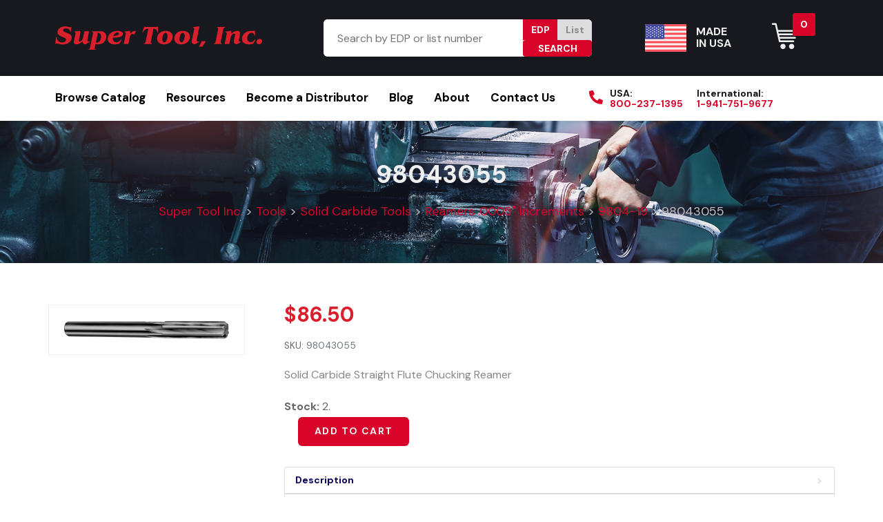

--- FILE ---
content_type: text/html; charset=UTF-8
request_url: https://www.supertoolinc.com/product/98043055/
body_size: 61142
content:
<!DOCTYPE html><html lang="en-CA" prefix="og: https://ogp.me/ns#" data-markup-id="jupiterx_html"><head  data-markup-id="jupiterx_head"> <script type="text/javascript">
/* <![CDATA[ */
var gform;gform||(document.addEventListener("gform_main_scripts_loaded",function(){gform.scriptsLoaded=!0}),document.addEventListener("gform/theme/scripts_loaded",function(){gform.themeScriptsLoaded=!0}),window.addEventListener("DOMContentLoaded",function(){gform.domLoaded=!0}),gform={domLoaded:!1,scriptsLoaded:!1,themeScriptsLoaded:!1,isFormEditor:()=>"function"==typeof InitializeEditor,callIfLoaded:function(o){return!(!gform.domLoaded||!gform.scriptsLoaded||!gform.themeScriptsLoaded&&!gform.isFormEditor()||(gform.isFormEditor()&&console.warn("The use of gform.initializeOnLoaded() is deprecated in the form editor context and will be removed in Gravity Forms 3.1."),o(),0))},initializeOnLoaded:function(o){gform.callIfLoaded(o)||(document.addEventListener("gform_main_scripts_loaded",()=>{gform.scriptsLoaded=!0,gform.callIfLoaded(o)}),document.addEventListener("gform/theme/scripts_loaded",()=>{gform.themeScriptsLoaded=!0,gform.callIfLoaded(o)}),window.addEventListener("DOMContentLoaded",()=>{gform.domLoaded=!0,gform.callIfLoaded(o)}))},hooks:{action:{},filter:{}},addAction:function(o,r,e,t){gform.addHook("action",o,r,e,t)},addFilter:function(o,r,e,t){gform.addHook("filter",o,r,e,t)},doAction:function(o){gform.doHook("action",o,arguments)},applyFilters:function(o){return gform.doHook("filter",o,arguments)},removeAction:function(o,r){gform.removeHook("action",o,r)},removeFilter:function(o,r,e){gform.removeHook("filter",o,r,e)},addHook:function(o,r,e,t,n){null==gform.hooks[o][r]&&(gform.hooks[o][r]=[]);var d=gform.hooks[o][r];null==n&&(n=r+"_"+d.length),gform.hooks[o][r].push({tag:n,callable:e,priority:t=null==t?10:t})},doHook:function(r,o,e){var t;if(e=Array.prototype.slice.call(e,1),null!=gform.hooks[r][o]&&((o=gform.hooks[r][o]).sort(function(o,r){return o.priority-r.priority}),o.forEach(function(o){"function"!=typeof(t=o.callable)&&(t=window[t]),"action"==r?t.apply(null,e):e[0]=t.apply(null,e)})),"filter"==r)return e[0]},removeHook:function(o,r,t,n){var e;null!=gform.hooks[o][r]&&(e=(e=gform.hooks[o][r]).filter(function(o,r,e){return!!(null!=n&&n!=o.tag||null!=t&&t!=o.priority)}),gform.hooks[o][r]=e)}});
/* ]]> */
</script>
<meta charset="UTF-8" /><meta name="viewport" content="width=device-width, initial-scale=1" /><title>98043055 - Super Tool Inc.</title><meta name="description" content="Solid Carbide Straight Flute Chucking Reamer"/><meta name="robots" content="index, follow, max-snippet:-1, max-video-preview:-1, max-image-preview:large"/><link rel="canonical" href="https://www.supertoolinc.com/product/98043055/" /><meta property="og:locale" content="en_US" /><meta property="og:type" content="product" /><meta property="og:title" content="98043055 - Super Tool Inc." /><meta property="og:description" content="Solid Carbide Straight Flute Chucking Reamer" /><meta property="og:url" content="https://www.supertoolinc.com/product/98043055/" /><meta property="og:site_name" content="Super Tool, Inc" /><meta property="og:updated_time" content="2025-12-19T07:24:56-05:00" /><meta property="product:price:amount" content="86.5" /><meta property="product:price:currency" content="USD" /><meta property="product:availability" content="instock" /><meta name="twitter:card" content="summary_large_image" /><meta name="twitter:title" content="98043055 - Super Tool Inc." /><meta name="twitter:description" content="Solid Carbide Straight Flute Chucking Reamer" /><meta name="twitter:label1" content="Price" /><meta name="twitter:data1" content="&#036;86.50" /><meta name="twitter:label2" content="Availability" /><meta name="twitter:data2" content="In stock" /> <script type="application/ld+json" class="rank-math-schema-pro">{"@context":"https://schema.org","@graph":[{"@type":"Organization","@id":"https://www.supertoolinc.com/#organization","name":"Super Tool, Inc"},{"@type":"WebSite","@id":"https://www.supertoolinc.com/#website","url":"https://www.supertoolinc.com","name":"Super Tool, Inc","publisher":{"@id":"https://www.supertoolinc.com/#organization"},"inLanguage":"en-CA"},{"@type":"ItemPage","@id":"https://www.supertoolinc.com/product/98043055/#webpage","url":"https://www.supertoolinc.com/product/98043055/","name":"98043055 - Super Tool Inc.","datePublished":"2022-11-30T18:25:00-05:00","dateModified":"2025-12-19T07:24:56-05:00","isPartOf":{"@id":"https://www.supertoolinc.com/#website"},"inLanguage":"en-CA"},{"@type":"Product","name":"98043055 - Super Tool Inc.","description":"Solid Carbide Straight Flute Chucking Reamer","sku":"98043055","category":"Solid Carbide Tools &gt; Reamers .0005\" Increments &gt; 9804-19","mainEntityOfPage":{"@id":"https://www.supertoolinc.com/product/98043055/#webpage"},"weight":{"@type":"QuantitativeValue","unitCode":"LBR","value":"0.06794069"},"offers":{"@type":"Offer","price":"86.50","priceCurrency":"USD","priceValidUntil":"2027-12-31","availability":"https://schema.org/InStock","itemCondition":"NewCondition","url":"https://www.supertoolinc.com/product/98043055/","seller":{"@type":"Organization","@id":"https://www.supertoolinc.com/","name":"Super Tool, Inc","url":"https://www.supertoolinc.com","logo":""},"priceSpecification":{"price":"86.5","priceCurrency":"USD","valueAddedTaxIncluded":"false"}},"additionalProperty":[{"@type":"PropertyValue","name":"pa_decimal-diameter","value":"0.3055"},{"@type":"PropertyValue","name":"pa_number-of-flutes","value":"6"},{"@type":"PropertyValue","name":"pa_flute-length","value":"1 1/8"},{"@type":"PropertyValue","name":"pa_overall-length","value":"3 1/4"}],"@id":"https://www.supertoolinc.com/product/98043055/#richSnippet"}]}</script> <link rel='dns-prefetch' href='//www.googletagmanager.com' /><link rel="alternate" type="application/rss+xml" title="Super Tool Inc. &raquo; Feed" href="https://www.supertoolinc.com/feed/" /><link rel="alternate" title="oEmbed (JSON)" type="application/json+oembed" href="https://www.supertoolinc.com/wp-json/oembed/1.0/embed?url=https%3A%2F%2Fwww.supertoolinc.com%2Fproduct%2F98043055%2F" /><link rel="alternate" title="oEmbed (XML)" type="text/xml+oembed" href="https://www.supertoolinc.com/wp-json/oembed/1.0/embed?url=https%3A%2F%2Fwww.supertoolinc.com%2Fproduct%2F98043055%2F&#038;format=xml" /><style id='wp-img-auto-sizes-contain-inline-css' type='text/css'>img:is([sizes=auto i],[sizes^="auto," i]){contain-intrinsic-size:3000px 1500px}
/*# sourceURL=wp-img-auto-sizes-contain-inline-css */</style><link rel='stylesheet' id='datatables-css-css' href='https://www.supertoolinc.com/wp-content/themes/jupiterx-child/assets/css/jquery.dataTables.min.css?ver=1768086665' type='text/css' media='all' /><link rel='stylesheet' id='jupiterx-child-css' href='https://www.supertoolinc.com/wp-content/themes/jupiterx-child/assets/css/style.css?ver=6.9' type='text/css' media='all' /><style id='wp-emoji-styles-inline-css' type='text/css'>img.wp-smiley, img.emoji {
		display: inline !important;
		border: none !important;
		box-shadow: none !important;
		height: 1em !important;
		width: 1em !important;
		margin: 0 0.07em !important;
		vertical-align: -0.1em !important;
		background: none !important;
		padding: 0 !important;
	}
/*# sourceURL=wp-emoji-styles-inline-css */</style><link rel='stylesheet' id='wp-block-library-css' href='https://www.supertoolinc.com/wp-includes/css/dist/block-library/style.min.css?ver=6.9' type='text/css' media='all' /><link rel='stylesheet' id='wc-blocks-style-css' href='https://www.supertoolinc.com/wp-content/cache/autoptimize/css/autoptimize_single_ea813bf93c29dd3a46240131aea4a4da.css?ver=wc-9.9.3' type='text/css' media='all' /><style id='global-styles-inline-css' type='text/css'>:root{--wp--preset--aspect-ratio--square: 1;--wp--preset--aspect-ratio--4-3: 4/3;--wp--preset--aspect-ratio--3-4: 3/4;--wp--preset--aspect-ratio--3-2: 3/2;--wp--preset--aspect-ratio--2-3: 2/3;--wp--preset--aspect-ratio--16-9: 16/9;--wp--preset--aspect-ratio--9-16: 9/16;--wp--preset--color--black: #000000;--wp--preset--color--cyan-bluish-gray: #abb8c3;--wp--preset--color--white: #ffffff;--wp--preset--color--pale-pink: #f78da7;--wp--preset--color--vivid-red: #cf2e2e;--wp--preset--color--luminous-vivid-orange: #ff6900;--wp--preset--color--luminous-vivid-amber: #fcb900;--wp--preset--color--light-green-cyan: #7bdcb5;--wp--preset--color--vivid-green-cyan: #00d084;--wp--preset--color--pale-cyan-blue: #8ed1fc;--wp--preset--color--vivid-cyan-blue: #0693e3;--wp--preset--color--vivid-purple: #9b51e0;--wp--preset--gradient--vivid-cyan-blue-to-vivid-purple: linear-gradient(135deg,rgb(6,147,227) 0%,rgb(155,81,224) 100%);--wp--preset--gradient--light-green-cyan-to-vivid-green-cyan: linear-gradient(135deg,rgb(122,220,180) 0%,rgb(0,208,130) 100%);--wp--preset--gradient--luminous-vivid-amber-to-luminous-vivid-orange: linear-gradient(135deg,rgb(252,185,0) 0%,rgb(255,105,0) 100%);--wp--preset--gradient--luminous-vivid-orange-to-vivid-red: linear-gradient(135deg,rgb(255,105,0) 0%,rgb(207,46,46) 100%);--wp--preset--gradient--very-light-gray-to-cyan-bluish-gray: linear-gradient(135deg,rgb(238,238,238) 0%,rgb(169,184,195) 100%);--wp--preset--gradient--cool-to-warm-spectrum: linear-gradient(135deg,rgb(74,234,220) 0%,rgb(151,120,209) 20%,rgb(207,42,186) 40%,rgb(238,44,130) 60%,rgb(251,105,98) 80%,rgb(254,248,76) 100%);--wp--preset--gradient--blush-light-purple: linear-gradient(135deg,rgb(255,206,236) 0%,rgb(152,150,240) 100%);--wp--preset--gradient--blush-bordeaux: linear-gradient(135deg,rgb(254,205,165) 0%,rgb(254,45,45) 50%,rgb(107,0,62) 100%);--wp--preset--gradient--luminous-dusk: linear-gradient(135deg,rgb(255,203,112) 0%,rgb(199,81,192) 50%,rgb(65,88,208) 100%);--wp--preset--gradient--pale-ocean: linear-gradient(135deg,rgb(255,245,203) 0%,rgb(182,227,212) 50%,rgb(51,167,181) 100%);--wp--preset--gradient--electric-grass: linear-gradient(135deg,rgb(202,248,128) 0%,rgb(113,206,126) 100%);--wp--preset--gradient--midnight: linear-gradient(135deg,rgb(2,3,129) 0%,rgb(40,116,252) 100%);--wp--preset--font-size--small: 13px;--wp--preset--font-size--medium: 20px;--wp--preset--font-size--large: 36px;--wp--preset--font-size--x-large: 42px;--wp--preset--spacing--20: 0.44rem;--wp--preset--spacing--30: 0.67rem;--wp--preset--spacing--40: 1rem;--wp--preset--spacing--50: 1.5rem;--wp--preset--spacing--60: 2.25rem;--wp--preset--spacing--70: 3.38rem;--wp--preset--spacing--80: 5.06rem;--wp--preset--shadow--natural: 6px 6px 9px rgba(0, 0, 0, 0.2);--wp--preset--shadow--deep: 12px 12px 50px rgba(0, 0, 0, 0.4);--wp--preset--shadow--sharp: 6px 6px 0px rgba(0, 0, 0, 0.2);--wp--preset--shadow--outlined: 6px 6px 0px -3px rgb(255, 255, 255), 6px 6px rgb(0, 0, 0);--wp--preset--shadow--crisp: 6px 6px 0px rgb(0, 0, 0);}:where(.is-layout-flex){gap: 0.5em;}:where(.is-layout-grid){gap: 0.5em;}body .is-layout-flex{display: flex;}.is-layout-flex{flex-wrap: wrap;align-items: center;}.is-layout-flex > :is(*, div){margin: 0;}body .is-layout-grid{display: grid;}.is-layout-grid > :is(*, div){margin: 0;}:where(.wp-block-columns.is-layout-flex){gap: 2em;}:where(.wp-block-columns.is-layout-grid){gap: 2em;}:where(.wp-block-post-template.is-layout-flex){gap: 1.25em;}:where(.wp-block-post-template.is-layout-grid){gap: 1.25em;}.has-black-color{color: var(--wp--preset--color--black) !important;}.has-cyan-bluish-gray-color{color: var(--wp--preset--color--cyan-bluish-gray) !important;}.has-white-color{color: var(--wp--preset--color--white) !important;}.has-pale-pink-color{color: var(--wp--preset--color--pale-pink) !important;}.has-vivid-red-color{color: var(--wp--preset--color--vivid-red) !important;}.has-luminous-vivid-orange-color{color: var(--wp--preset--color--luminous-vivid-orange) !important;}.has-luminous-vivid-amber-color{color: var(--wp--preset--color--luminous-vivid-amber) !important;}.has-light-green-cyan-color{color: var(--wp--preset--color--light-green-cyan) !important;}.has-vivid-green-cyan-color{color: var(--wp--preset--color--vivid-green-cyan) !important;}.has-pale-cyan-blue-color{color: var(--wp--preset--color--pale-cyan-blue) !important;}.has-vivid-cyan-blue-color{color: var(--wp--preset--color--vivid-cyan-blue) !important;}.has-vivid-purple-color{color: var(--wp--preset--color--vivid-purple) !important;}.has-black-background-color{background-color: var(--wp--preset--color--black) !important;}.has-cyan-bluish-gray-background-color{background-color: var(--wp--preset--color--cyan-bluish-gray) !important;}.has-white-background-color{background-color: var(--wp--preset--color--white) !important;}.has-pale-pink-background-color{background-color: var(--wp--preset--color--pale-pink) !important;}.has-vivid-red-background-color{background-color: var(--wp--preset--color--vivid-red) !important;}.has-luminous-vivid-orange-background-color{background-color: var(--wp--preset--color--luminous-vivid-orange) !important;}.has-luminous-vivid-amber-background-color{background-color: var(--wp--preset--color--luminous-vivid-amber) !important;}.has-light-green-cyan-background-color{background-color: var(--wp--preset--color--light-green-cyan) !important;}.has-vivid-green-cyan-background-color{background-color: var(--wp--preset--color--vivid-green-cyan) !important;}.has-pale-cyan-blue-background-color{background-color: var(--wp--preset--color--pale-cyan-blue) !important;}.has-vivid-cyan-blue-background-color{background-color: var(--wp--preset--color--vivid-cyan-blue) !important;}.has-vivid-purple-background-color{background-color: var(--wp--preset--color--vivid-purple) !important;}.has-black-border-color{border-color: var(--wp--preset--color--black) !important;}.has-cyan-bluish-gray-border-color{border-color: var(--wp--preset--color--cyan-bluish-gray) !important;}.has-white-border-color{border-color: var(--wp--preset--color--white) !important;}.has-pale-pink-border-color{border-color: var(--wp--preset--color--pale-pink) !important;}.has-vivid-red-border-color{border-color: var(--wp--preset--color--vivid-red) !important;}.has-luminous-vivid-orange-border-color{border-color: var(--wp--preset--color--luminous-vivid-orange) !important;}.has-luminous-vivid-amber-border-color{border-color: var(--wp--preset--color--luminous-vivid-amber) !important;}.has-light-green-cyan-border-color{border-color: var(--wp--preset--color--light-green-cyan) !important;}.has-vivid-green-cyan-border-color{border-color: var(--wp--preset--color--vivid-green-cyan) !important;}.has-pale-cyan-blue-border-color{border-color: var(--wp--preset--color--pale-cyan-blue) !important;}.has-vivid-cyan-blue-border-color{border-color: var(--wp--preset--color--vivid-cyan-blue) !important;}.has-vivid-purple-border-color{border-color: var(--wp--preset--color--vivid-purple) !important;}.has-vivid-cyan-blue-to-vivid-purple-gradient-background{background: var(--wp--preset--gradient--vivid-cyan-blue-to-vivid-purple) !important;}.has-light-green-cyan-to-vivid-green-cyan-gradient-background{background: var(--wp--preset--gradient--light-green-cyan-to-vivid-green-cyan) !important;}.has-luminous-vivid-amber-to-luminous-vivid-orange-gradient-background{background: var(--wp--preset--gradient--luminous-vivid-amber-to-luminous-vivid-orange) !important;}.has-luminous-vivid-orange-to-vivid-red-gradient-background{background: var(--wp--preset--gradient--luminous-vivid-orange-to-vivid-red) !important;}.has-very-light-gray-to-cyan-bluish-gray-gradient-background{background: var(--wp--preset--gradient--very-light-gray-to-cyan-bluish-gray) !important;}.has-cool-to-warm-spectrum-gradient-background{background: var(--wp--preset--gradient--cool-to-warm-spectrum) !important;}.has-blush-light-purple-gradient-background{background: var(--wp--preset--gradient--blush-light-purple) !important;}.has-blush-bordeaux-gradient-background{background: var(--wp--preset--gradient--blush-bordeaux) !important;}.has-luminous-dusk-gradient-background{background: var(--wp--preset--gradient--luminous-dusk) !important;}.has-pale-ocean-gradient-background{background: var(--wp--preset--gradient--pale-ocean) !important;}.has-electric-grass-gradient-background{background: var(--wp--preset--gradient--electric-grass) !important;}.has-midnight-gradient-background{background: var(--wp--preset--gradient--midnight) !important;}.has-small-font-size{font-size: var(--wp--preset--font-size--small) !important;}.has-medium-font-size{font-size: var(--wp--preset--font-size--medium) !important;}.has-large-font-size{font-size: var(--wp--preset--font-size--large) !important;}.has-x-large-font-size{font-size: var(--wp--preset--font-size--x-large) !important;}
/*# sourceURL=global-styles-inline-css */</style><style id='classic-theme-styles-inline-css' type='text/css'>/*! This file is auto-generated */
.wp-block-button__link{color:#fff;background-color:#32373c;border-radius:9999px;box-shadow:none;text-decoration:none;padding:calc(.667em + 2px) calc(1.333em + 2px);font-size:1.125em}.wp-block-file__button{background:#32373c;color:#fff;text-decoration:none}
/*# sourceURL=/wp-includes/css/classic-themes.min.css */</style><link rel='stylesheet' id='announcer-css-css' href='https://www.supertoolinc.com/wp-content/cache/autoptimize/css/autoptimize_single_75b9524052fba4c2ba479dc907c44daa.css?ver=5.8' type='text/css' media='all' /><link rel='stylesheet' id='animate-css-css' href='https://www.supertoolinc.com/wp-content/plugins/announcer-pro/public/css/animate.min.css?ver=5.8' type='text/css' media='all' /><link rel='stylesheet' id='wpa-css-css' href='https://www.supertoolinc.com/wp-content/cache/autoptimize/css/autoptimize_single_439c9b0a9de0e246f273b2384a781e60.css?ver=2.1.11' type='text/css' media='all' /><link rel='stylesheet' id='WQFSP_style-css' href='https://www.supertoolinc.com/wp-content/cache/autoptimize/css/autoptimize_single_fa77248791e871f28e89ec441488e2cc.css?ver=6.9' type='text/css' media='all' /><link rel='stylesheet' id='woocommerce-layout-css' href='https://www.supertoolinc.com/wp-content/cache/autoptimize/css/autoptimize_single_e98f5279cacaef826050eb2595082e77.css?ver=9.9.3' type='text/css' media='all' /><link rel='stylesheet' id='woocommerce-smallscreen-css' href='https://www.supertoolinc.com/wp-content/cache/autoptimize/css/autoptimize_single_59d266c0ea580aae1113acb3761f7ad5.css?ver=9.9.3' type='text/css' media='only screen and (max-width: 768px)' /><link rel='stylesheet' id='woocommerce-general-css' href='https://www.supertoolinc.com/wp-content/cache/autoptimize/css/autoptimize_single_213126d360160f3d4e14446e52dcea9e.css?ver=9.9.3' type='text/css' media='all' /><style id='woocommerce-inline-inline-css' type='text/css'>.woocommerce form .form-row .required { visibility: visible; }
/*# sourceURL=woocommerce-inline-inline-css */</style><link rel='stylesheet' id='brands-styles-css' href='https://www.supertoolinc.com/wp-content/cache/autoptimize/css/autoptimize_single_48d56016b20f151be4f24ba6d0eb1be4.css?ver=9.9.3' type='text/css' media='all' /><link rel='stylesheet' id='jupiterx-popups-animation-css' href='https://www.supertoolinc.com/wp-content/plugins/jupiterx-core/includes/extensions/raven/assets/lib/animate/animate.min.css?ver=4.9.1' type='text/css' media='all' /><link rel='stylesheet' id='jupiterx-css' href='https://www.supertoolinc.com/wp-content/cache/autoptimize/css/autoptimize_single_7863dc478ef08fda4f1962f4a00d6b0f.css?ver=4.9.1' type='text/css' media='all' /><link rel='stylesheet' id='jet-popup-frontend-css' href='https://www.supertoolinc.com/wp-content/cache/autoptimize/css/autoptimize_single_6e73a3439c622a0db199dc7e1f4a89b0.css?ver=2.0.14.1' type='text/css' media='all' /><link rel='stylesheet' id='jupiterx-elements-dynamic-styles-css' href='https://www.supertoolinc.com/wp-content/cache/autoptimize/css/autoptimize_single_8dea97bbca6f4e48f2c74315a7c37619.css?ver=4.9.1' type='text/css' media='all' /><link rel='stylesheet' id='elementor-icons-css' href='https://www.supertoolinc.com/wp-content/plugins/elementor/assets/lib/eicons/css/elementor-icons.min.css?ver=5.40.0' type='text/css' media='all' /><link rel='stylesheet' id='elementor-frontend-css' href='https://www.supertoolinc.com/wp-content/plugins/elementor/assets/css/frontend.min.css?ver=3.29.2' type='text/css' media='all' /><link rel='stylesheet' id='font-awesome-css' href='https://www.supertoolinc.com/wp-content/plugins/elementor/assets/lib/font-awesome/css/font-awesome.min.css?ver=4.7.0' type='text/css' media='all' /><link rel='stylesheet' id='jupiterx-core-raven-frontend-css' href='https://www.supertoolinc.com/wp-content/plugins/jupiterx-core/includes/extensions/raven/assets/css/frontend.min.css?ver=6.9' type='text/css' media='all' /><link rel='stylesheet' id='elementor-post-4-css' href='https://www.supertoolinc.com/wp-content/cache/autoptimize/css/autoptimize_single_f966869ca42bc3c45ca7834ddb313f45.css?ver=1749744580' type='text/css' media='all' /><link rel='stylesheet' id='jet-tabs-frontend-css' href='https://www.supertoolinc.com/wp-content/cache/autoptimize/css/autoptimize_single_705c7d06061df3e37d7a14b680ece9ae.css?ver=2.2.9' type='text/css' media='all' /><link rel='stylesheet' id='jet-tricks-frontend-css' href='https://www.supertoolinc.com/wp-content/cache/autoptimize/css/autoptimize_single_0ce77ebbb5cd9eafde7ec8411e4fcbda.css?ver=1.5.4' type='text/css' media='all' /><link rel='stylesheet' id='flatpickr-css' href='https://www.supertoolinc.com/wp-content/plugins/elementor/assets/lib/flatpickr/flatpickr.min.css?ver=4.6.13' type='text/css' media='all' /> <script type="text/javascript" src="https://www.supertoolinc.com/wp-includes/js/jquery/jquery.min.js?ver=3.7.1" id="jquery-core-js"></script> <script defer type="text/javascript" src="https://www.supertoolinc.com/wp-includes/js/jquery/jquery-migrate.min.js?ver=3.4.1" id="jquery-migrate-js"></script> <script defer id="google-analytics-opt-out-js-after" src="[data-uri]"></script> <script defer type="text/javascript" src="https://www.googletagmanager.com/gtag/js?id=G-VY3HTFWSDW" id="google-tag-manager-js"></script> <script defer id="google-tag-manager-js-after" src="[data-uri]"></script> <script defer type="text/javascript" src="https://www.supertoolinc.com/wp-content/cache/autoptimize/js/autoptimize_single_fdcef9b10b9b25c271bd07b46d3df789.js?ver=5.8" id="announcer-js-js"></script> <script defer id="ancr-visitor-conditions-js-extra" src="[data-uri]"></script> <script defer type="text/javascript" src="https://www.supertoolinc.com/wp-content/cache/autoptimize/js/autoptimize_single_574435ea4726e531287af025667687f4.js?ver=5.8" id="ancr-visitor-conditions-js"></script> <script type="text/javascript" src="https://www.supertoolinc.com/wp-content/plugins/woocommerce/assets/js/jquery-blockui/jquery.blockUI.min.js?ver=2.7.0-wc.9.9.3" id="jquery-blockui-js" defer="defer" data-wp-strategy="defer"></script> <script defer id="wc-add-to-cart-js-extra" src="[data-uri]"></script> <script type="text/javascript" src="https://www.supertoolinc.com/wp-content/plugins/woocommerce/assets/js/frontend/add-to-cart.min.js?ver=9.9.3" id="wc-add-to-cart-js" defer="defer" data-wp-strategy="defer"></script> <script type="text/javascript" src="https://www.supertoolinc.com/wp-content/plugins/woocommerce/assets/js/flexslider/jquery.flexslider.min.js?ver=2.7.2-wc.9.9.3" id="flexslider-js" defer="defer" data-wp-strategy="defer"></script> <script defer id="wc-single-product-js-extra" src="[data-uri]"></script> <script type="text/javascript" src="https://www.supertoolinc.com/wp-content/plugins/woocommerce/assets/js/frontend/single-product.min.js?ver=9.9.3" id="wc-single-product-js" defer="defer" data-wp-strategy="defer"></script> <script type="text/javascript" src="https://www.supertoolinc.com/wp-content/plugins/woocommerce/assets/js/js-cookie/js.cookie.min.js?ver=2.1.4-wc.9.9.3" id="js-cookie-js" defer="defer" data-wp-strategy="defer"></script> <script defer id="woocommerce-js-extra" src="[data-uri]"></script> <script type="text/javascript" src="https://www.supertoolinc.com/wp-content/plugins/woocommerce/assets/js/frontend/woocommerce.min.js?ver=9.9.3" id="woocommerce-js" defer="defer" data-wp-strategy="defer"></script> <script defer type="text/javascript" src="https://www.supertoolinc.com/wp-content/themes/jupiterx/lib/admin/assets/lib/webfont/webfont.min.js?ver=1.6.26" id="jupiterx-webfont-js"></script> <script defer id="jupiterx-webfont-js-after" src="[data-uri]"></script> <script defer type="text/javascript" src="https://www.supertoolinc.com/wp-content/themes/jupiterx/lib/assets/dist/js/utils.min.js?ver=4.9.1" id="jupiterx-utils-js"></script> <link rel="https://api.w.org/" href="https://www.supertoolinc.com/wp-json/" /><link rel="alternate" title="JSON" type="application/json" href="https://www.supertoolinc.com/wp-json/wp/v2/product/10654" /><link rel="EditURI" type="application/rsd+xml" title="RSD" href="https://www.supertoolinc.com/xmlrpc.php?rsd" /><meta name="generator" content="WordPress 6.9" /><link rel='shortlink' href='https://www.supertoolinc.com/?p=10654' />  <script defer src="https://www.googletagmanager.com/gtag/js?id=UA-2562638-1"></script> <script defer src="[data-uri]"></script> <meta name="google-site-verification" content="v0ZTH4LnDF91PiqSlatJEdW4eJLLrbOmgKnioZJb8Ss" /> <noscript><style>.woocommerce-product-gallery{ opacity: 1 !important; }</style></noscript><meta name="generator" content="Elementor 3.29.2; features: additional_custom_breakpoints, e_local_google_fonts; settings: css_print_method-external, google_font-enabled, font_display-auto"><style>.e-con.e-parent:nth-of-type(n+4):not(.e-lazyloaded):not(.e-no-lazyload),
				.e-con.e-parent:nth-of-type(n+4):not(.e-lazyloaded):not(.e-no-lazyload) * {
					background-image: none !important;
				}
				@media screen and (max-height: 1024px) {
					.e-con.e-parent:nth-of-type(n+3):not(.e-lazyloaded):not(.e-no-lazyload),
					.e-con.e-parent:nth-of-type(n+3):not(.e-lazyloaded):not(.e-no-lazyload) * {
						background-image: none !important;
					}
				}
				@media screen and (max-height: 640px) {
					.e-con.e-parent:nth-of-type(n+2):not(.e-lazyloaded):not(.e-no-lazyload),
					.e-con.e-parent:nth-of-type(n+2):not(.e-lazyloaded):not(.e-no-lazyload) * {
						background-image: none !important;
					}
				}</style><link rel="icon" href="https://www.supertoolinc.com/wp-content/uploads/2022/11/cropped-android-chrome-512x512-1-32x32.png" sizes="32x32" /><link rel="icon" href="https://www.supertoolinc.com/wp-content/uploads/2022/11/cropped-android-chrome-512x512-1-192x192.png" sizes="192x192" /><link rel="apple-touch-icon" href="https://www.supertoolinc.com/wp-content/uploads/2022/11/cropped-android-chrome-512x512-1-180x180.png" /><meta name="msapplication-TileImage" content="https://www.supertoolinc.com/wp-content/uploads/2022/11/cropped-android-chrome-512x512-1-270x270.png" /><style type="text/css" id="wp-custom-css">body.woocommerce ul.products li.product span.posted_in, div:not(.raven-wc-products-custom) > .woocommerce ul.products li.product span.posted_in {
    display: block;
    font-size: 14px;
}

.jupiterx-wc-loop-product-image {
    margin: 0px 0px 15px 0px;
}

li.type-product-category a {
    color: #000;
}

li.type-product-category a:hover {
    color: #d90429;
}

@media (min-width: 769px){
body.woocommerce ul.products li.product:not(.last), div:not(.raven-wc-products-custom) > .woocommerce ul.products li.product:not(.last) {
    margin-right: 1em;
}
}

body.woocommerce ul.products li.product, div:not(.raven-wc-products-custom) > .woocommerce ul.products li.product {
    margin-bottom: 2em;
}

@media (min-width: 769px) {
body.woocommerce ul.products.columns-5 li.product, div:not(.raven-wc-products-custom) > .woocommerce ul.products.columns-5 li.product {
    width: calc(20% - 1em);
}
}
.woocommerce .jupiterx-wc-loop-product-image {
    padding: 20px;
    background: #FFF;
    border-radius: 6px;
}

.woocommerce ul.products li.product .jupiterx-wc-loop-product-image {
    height: 125px;
    display: flex;
    align-items: center;
    justify-content: center;
}

.woocommerce ul.products li.product .jupiterx-wc-loop-product-image a {
    display: block;
    width: 100%;
    height: 100%;
}
.woocommerce ul.products li.product .jupiterx-wc-loop-product-image img {
    position: absolute;
    left: 50%;
    top: 50%;
    transform: translate(-50%, -50%);
    max-height: calc(100% - 20px);
    max-width: calc(100% - 20px);
    height: auto;
    width: auto;
}

@media (max-width: 767px) {
.jupiterx-footer .elementor-container > .elementor-column {
    width: 100% !important;
}
.elementor-980 .elementor-element.elementor-element-103e241,
.elementor-980 .elementor-element.elementor-element-caacbac {
    width: 50% !important;
}
}
@media (max-width: 1023px) {
.remove-margins .elementor-widget-wrap {
    margin: 0!important;
}
}

.jupiterx-main-content {
    padding: 60px 0;
}

.woocommerce div.product div.images img {
    max-width: 100%;
    width: auto;
    margin: 0 auto;
}

.woocommerce div.product div.images {padding: 20px dis;}

.woocommerce div.product div.images .woocommerce-product-gallery__image--placeholder {
    padding: 20px;
}

.woocommerce #content div.product div.images, .woocommerce div.product div.images, .woocommerce-page #content div.product div.images, .woocommerce-page div.product div.images {
    width: 25%;
}

.woocommerce #content div.product div.summary, .woocommerce div.product div.summary, .woocommerce-page #content div.product div.summary, .woocommerce-page div.product div.summary {
    width: 70%;
}

.breadcrumb-nav {
    font-size: 1.125em;
    color: #c3c3c3;
}
table.dataTable {
	max-width: 100%;
}
body .product-data-table tbody th, body .product-data-table tbody td {
    border-left: 1px solid #ddd;
    border-bottom: 1px solid #ddd;
    padding: 5px 15px;
}
body .product-data-table tbody tr:last-child th, body .product-data-table tbody tr:last-child td {
    border-bottom: 0;
}

body .product-data-table tbody th:last-child, body .product-data-table tbody td:last-child {
    border-right: 0;
}


body .product-data-table thead th, body .product-data-table thead td {
    border-bottom: 0;
    background: #d90429;
    font-weight: bold;
    text-transform: uppercase;
    color: #FFF;
    line-height: 1;
    padding: 15px;
    border-left: 1px solid rgba(255,255,255,0.4);
}

body .product-data-table thead th, body .product-data-table thead td:first-child {
    border-left: 1px solid #d90429;
}

body .product-data-table {
    font-size: 0.875em;
    border-bottom: 5px solid #d90429 !important;
}

body.woocommerce .product-data-table span.price {
    color: inherit;;
    font-size: inherit;
    font-weight: bold;
}

body .product-data-table tbody tr:nth-child(even) {
    background: #f5f5f5;
}

.woocommerce div.product form.cart div.quantity input, .woocommerce div.product form.cart div.quantity .btn {
    font-size: 16px;
    line-height: 1;
    background: #000;
    color: #FFF;
    border: 0;
}

.woocommerce div.product form.cart div.quantity input {
    background: #FFF;
    color: #000;
    font-weight: bold;
    font-size: 14px;
}

.woocommerce div.product form.cart div.quantity {
 margin: 0;
	display: flex;
	align-items: stretch;
}
.woocommerce div.product form.cart {
    display: flex;
    align-items: stretch;
	min-height: 42px;
}

body .product-data-table tbody th:last-child, body .product-data-table tbody td:last-child {
    padding: 0;
}

.woocommerce div.product form.cart .add_to_cart_button {
    width: 80px !important;
    padding: 5px !important;
    border-radius: 0 !important;
    border: 0 !important;
    background: #007bff !important;
    text-align: center;
}

.product-data-table .added_to_cart {
    display: none !important;
}

.product-data-table .confirm_add {
    font-weight: bold;
    color: #FFF;
    background: #004289;
    width: 80px;
    margin: 0;
    position: absolute;
    right: 1px;
    bottom: 0;
    text-align: center;
    padding: 5px 10px;
    line-height: 1;
    text-transform: uppercase;
    font-size: 12px;
}

.product-data-table .cart {
    position: relative;
}

.product-data-table .add_to_cart_button:not(:last-child) {
    margin-bottom: 34px;
}



.woocommerce div.product form.cart div.quantity + .add_to_cart_button {
    border-radius: 0;
    width: 100%;
    font-size: 12px;
    text-transform: uppercase;
    font-weight: 600;
    letter-spacing: 0.05em;
    line-height: 1;
    padding: 10px 0;
}

.woocommerce div.product form.cart {
    margin-bottom: 0;
}

.dataTables_wrapper .dataTables_info {
    padding: 0;
    color: #707070;
    background: #f5f5f5;
    border-radius: 6px;
    padding: 10px 20px;
    margin: 20px 0 0 0;
    font-style: italic;
}

.dataTables_wrapper .dataTables_paginate .paginate_button {
    padding: 0;
    min-width: auto;
    min-height: auto;
    margin: 0;
    border-radius: 0;
    border: 0 !important;
    background: none !important;
    display: block;
}

.dataTables_wrapper .dataTables_paginate {
    display: flex;
    background: #f5f5f5;
    border-radius: 6px;
    padding: 10px 20px;
    margin: 20px 0 0 0;
    gap: 10px;
}

.dataTables_wrapper .dataTables_paginate a.paginate_button {
    color: #d90429 !important;
}

.dataTables_wrapper .dataTables_paginate .paginate_button.current, .dataTables_wrapper .dataTables_paginate .paginate_button.current:hover {
    color: #d90429 !important;
    text-decoration: underline !important;
}

.dataTables_wrapper .dataTables_paginate > span {
    display: flex;
    gap: 10px;
}

.dataTables_wrapper .dataTables_paginate .paginate_button:hover {
    color: #000 !important;
}

.dataTables_wrapper .dataTables_length label,
.dataTables_wrapper .dataTables_filter label {
    display: flex;
    align-items: center;
    gap: 10px;
    background: #f5f5f5;
    border-radius: 6px;
    padding: 10px 20px;
    margin: 0 0 20px 0;
    font-size: 12px;
}

table.dataTable > tbody > tr.child ul.dtr-details {
    display: block;
    background: #f0f0f0;
    color: #000;
}

table.dataTable > tbody > tr.child ul.dtr-details li {
    display: flex;
    gap: 10px;
    padding: 0 20px;
    border-bottom: 1px solid #ddd;
}


.product-cat-grid {
    display: grid;
    gap: 20px;
    grid-template-columns: repeat(auto-fill, minmax(max(16rem, 23%), 1fr));
}

.product-cat-grid .product-cat-item {
    padding: 20px;
    box-shadow: 0 5px 10px rgba(0,0,0,0.1);
    border-radius: 0 0 6px 6px;
    text-align: center;
    color: inherit;
    flex: 1;
    min-width: 250px;
    display: flex;
    flex-direction: column;
    gap: 10px;
    overflow: hidden;
    transition: all 0.24s ease;
    border-top: 3px solid #d90429;
		position: relative;
}
.product-cat-grid .product-cat-item:not(.count-0):hover .list-number {
	background-color: #f0f0f0;
}
.product-cat-grid .product-cat-item .list-number {
    color: #707070;
    font-size: 12px;
		line-height: 1.25;
    border-top: 1px solid #ddd;
    margin: 0 -20px;
    padding: 8px 20px;
}

.product-cat-grid .product-cat-item .title {
    line-height: 1.5;
    border-top: 1px solid #ddd;
    margin: 0 -20px -20px;
    padding: 20px;
    margin-top: auto;
}

.product-cat-grid .product-cat-item .list-number {
	margin-top: auto;
	margin-bottom: -10px;
}
.product-cat-grid .product-cat-item .list-number + .title {
	margin-top: 0;
}

.product-cat-grid .product-cat-item:hover .title {
    background: #d90429;
    color: #FFF;
    border-top: 1px solid #d90429;
}

.product-cat-grid .product-cat-item:hover {
    box-shadow: 0 5px 15px rgba(0,0,0,15%);
}

.product-cat-grid .product-cat-item .count {
    position: absolute;
    left: 0;
    top: 0;
    padding: 2px 15px 3px;
    line-height: 1;
    background: #d90429;
    color: #FFF;
    font-size: 12px;
}

.product-cat-grid .product-cat-item .count:after {
    content: '';
    display: block;
    width: 0;
    height: 0;
    border-style: solid;
    border-width: 17px 13px 0 0;
    border-color: #d90429 transparent transparent transparent;
    position: absolute;
    left: 100%;
    top: 0;
}

.product-cat-item .image {
    height: 100px;
    display: flex;
    align-items: center;
    justify-content: center;
}

.product-cat-item .image img {
    max-height: 100%;
    width: auto;
    max-width: 100%;
    height: auto;
}

.product-cat-grid .product-cat-item.count-0 {
    border-top: 3px #AAA solid;
    opacity: 0.6;
}

.product-cat-grid .product-cat-item.count-0 .count {
    background: #AAA;
}

.product-cat-grid .product-cat-item.count-0 .count:after {
    border-color: #AAA transparent transparent transparent;
}

.product-cat-grid .product-cat-item.count-0:hover {
    box-shadow: 0 5px 10px rgb(0 0 0 / 10%);
    cursor: inherit;
}

.product-cat-grid .product-cat-item.count-0:hover .title {
    background: none;
    color: inherit;
    border-top: 1px solid #ddd;
}

.product-cat-rows {
    display: flex;
    flex-direction: column;
}

.product-cat-rows .product-cat-item {
    text-align: left;
    display: flex;
    align-items: center;
    gap: 0;
    width: 100%;
    padding: 10px 20px;
    border-radius: 6px;
}

.product-cat-rows .product-cat-item .image {
    height: 70px;
    width: 70px;
    display: flex;
    align-items: center;
    justify-content: center;
    margin: -10px 0 -10px -20px;
    padding: 10px;
}

.product-cat-rows .product-cat-item .image img {
    height: auto;
    width: auto;
    max-height: 100%;
    max-width: 100%;
}

.product-cat-rows .product-cat-item .list-number {
    width: 75px;
    text-align: center;
    color: #000;
    font-weight: bold;
    letter-spacing: 0.1em;
    transition: all 0.24s ease;
}

.product-cat-rows .product-cat-item .title {
    color: #555;
    flex: 1;
    padding-left: 10px;
    transition: all 0.24s ease;
}

.product-cat-rows .product-cat-item .count {
    margin-left: auto;
    width: 24px;
    text-align: center;
    font-weight: bold;
    background: #D90429;
    border-radius: 6px;
    color: #FFF;
    font-size: 12px;
    line-height: 24px;
}

.product-cat-rows .product-cat-item:nth-child(even) {
    background: #f0f0f0;
}

.product-cat-rows .product-cat-item .image img {mix-blend-mode: multiply;}

.product-cat-rows .product-cat-item.count-0 {
    opacity: 0.6;
    color: #555;
}

.product-cat-rows .product-cat-item.count-0 .count {
    background: #aaa;
    text-decoration: none;
}

.product-cat-rows .product-cat-item.count-0 .title, .product-cat-rows .product-cat-item.count-0 .list-number {
    text-decoration: line-through;
}

.product-cat-rows .product-cat-item:not(.count-0):hover .title, .product-cat-rows .product-cat-item:not(.count-0):hover .list-number {
    color: #d90429;
}

.jupiterx-main-content > .container > .row > [class*=col-] {
	padding: 0 !important;
}

.woocommerce div.product .woocommerce-tabs.accordion .card {
    border: 1px solid #ddd;
    margin-top: 30px;
}

.woocommerce div.product .woocommerce-tabs.accordion .card-body, .woocommerce div.product .woocommerce-tabs.accordion .card-body p {
    color: #111;
    padding: 0;
}

.woocommerce div.product .woocommerce-tabs.accordion .card-header {
    padding: 10px 15px;
}

.woocommerce table.shop_attributes th {
    padding: 5px 15px;
}

.woocommerce table.shop_attributes {
    margin-bottom: 0;
}

.single-product div.product .single_add_to_cart_button {
    font-weight: bold;
    fill: #F0F0F0;
    color: #F0F0F0 !important;
    background-color: #D90429 !important;
    border-radius: 0px 6px 6px 0px;
    padding: 10px 24px 10px 24px;
}
}

.single-product div.product .single_add_to_cart_button:hover {
    background-color: #EF233C !important;
}


.woocommerce div.product .summary p.price, .woocommerce div.product .summary span.price {
    color: #d91f2b;
}

.woocommerce table.shop_table img, .woocommerce-page table.shop_table img {
    width: 30px;
}

.quantity {
    margin-bottom: 0;
}

.woocommerce form.cart div.quantity .btn, .woocommerce .product-quantity div.quantity .btn {
    border-radius: 0;
    background: #000;
    color: #FFF;
    border: 0;
}

.woocommerce form.cart div.quantity input, .woocommerce .product-quantity div.quantity input {
    border: 0;
}

.woocommerce table.shop_table td.product-subtotal {
    color: #000;
}

.woocommerce #respond input#submit, .woocommerce a.button, .woocommerce button.button, .woocommerce input.button {
    font-weight: bold;
    fill: #F0F0F0;
    color: #F0F0F0 !important;
    background-color: #D90429 !important;
    border-radius: 6px !important;
    padding: 12px 24px 12px 24px  !important;
    line-height: 1.25 !important;
	text-transform: capitalize;
}

#add_payment_method table.cart td.actions .coupon .input-text, .woocommerce-cart table.cart td.actions .coupon .input-text, .woocommerce-checkout table.cart td.actions .coupon .input-text {
    padding: 9px 10px;
    border-radius: 6px !important;
}

.jupiterx-wc-step-number {
    border-radius: 6px;
    background-color: #111;
}

.jupiterx-wc-step-active .jupiterx-wc-step-number {
    background-color: #d90429;
}

.jupiterx-wc-step-title {
    font-size: 1em;
    color: #000;
    font-weight: bold;
}

.jupiterx-wc-step-active .jupiterx-wc-step-title {
    color: #d90429;
}

.woocommerce table.shop_table thead th, .woocommerce-page table.shop_table thead th {
    background: #d90429;
    color: #FFF;
    border: 0;
}

.jupiterx-cart-quick-view .jupiterx-mini-cart-header {
    background: #000;
    color: #FFF;
    border: 0;
    align-items: center;
}

.admin-bar .jupiterx-cart-quick-view {
    border: 0;
    box-shadow: 0 0 30px rgba(0,0,0,0.1);
}

.jupiterx-cart-quick-view .jupiterx-mini-cart-close {
    line-height: 0;
}

.admin-bar .jupiterx-cart-quick-view ul.product_list_widget li img {
    width: 30px;
}

.woocommerce div.widget_shopping_cart_content li.mini_cart_item, .woocommerce div.widget_shopping_cart_content .total, .woocommerce div.widget_shopping_cart_content .buttons {
    display: flex;
    gap: 10px;
    font-size: 14px;
    align-items: center;
}

.woocommerce div.widget_shopping_cart_content li.mini_cart_item:before, .woocommerce div.widget_shopping_cart_content .total:before, .woocommerce div.widget_shopping_cart_content .buttons:before,
.woocommerce div.widget_shopping_cart_content li.mini_cart_item:after, .woocommerce div.widget_shopping_cart_content .total:after, .woocommerce div.widget_shopping_cart_content .buttons:after {
    display: none;
}

.woocommerce div.widget_shopping_cart_content li.mini_cart_item .quantity {
    display: flex;
    align-items: center;
    gap: 5px;
}

.woocommerce div.widget_shopping_cart_content li.mini_cart_item a:not(.remove) {
    margin: 0;
    display: flex;
    align-items: center;
}

.woocommerce div.widget_shopping_cart_content .woocommerce-mini-cart__buttons a:not(.checkout) {
    font-size: 14px;
}

.woocommerce div.widget_shopping_cart_content .woocommerce-mini-cart__buttons a {
    font-size: 14px !important;
    padding: 10px 16px !important;
    border: 0 !important;
}

.woocommerce div.widget_shopping_cart_content .woocommerce-mini-cart__buttons a:not(.checkout) {
    margin: 0;
}

.woocommerce ul.product_list_widget li a:not(.remove) {
    color: #000;
}

.jupiterx-cart-quick-view .woocommerce div.widget_shopping_cart_content .woocommerce-mini-cart__total {
    color: #d90429;
}

table.decimal-pricing {
    border-left: 1px solid #ddd;
    border-top: 1px solid #ddd;
    margin-bottom: 30px;
    font-size: 12px;
}

table.decimal-pricing td {
    border-bottom: 1px solid #ddd;
    border-right: 1px solid #ddd;
    padding: 5px 15px;
}

table.decimal-pricing thead {
    background: #f0f0f0;
    font-weight: bold;
    text-transform: uppercase;
    color: #000;
}

h2.decimal-header {
    padding: 5px 15px !important;
    display: table;
    border: 1px solid #ddd;
    border-top: 5px solid #d90429;
    border-bottom: 0;
}

.woocommerce ul.product_list_widget li img {
    max-height: 30px;
    max-width: 30px;
    width: auto;
    height: auto;
}


.gform_wrapper.gravity-theme input[type=color], .gform_wrapper.gravity-theme input[type=date], .gform_wrapper.gravity-theme input[type=datetime-local], .gform_wrapper.gravity-theme input[type=datetime], .gform_wrapper.gravity-theme input[type=email], .gform_wrapper.gravity-theme input[type=month], .gform_wrapper.gravity-theme input[type=number], .gform_wrapper.gravity-theme input[type=password], .gform_wrapper.gravity-theme input[type=search], .gform_wrapper.gravity-theme input[type=tel], .gform_wrapper.gravity-theme input[type=text], .gform_wrapper.gravity-theme input[type=time], .gform_wrapper.gravity-theme input[type=url], .gform_wrapper.gravity-theme input[type=week], .gform_wrapper.gravity-theme select, .gform_wrapper.gravity-theme textarea {
    padding: 8px 15px;
    line-height: 1.2;
    border-radius: 6px;
    border: 0;
    background: #f0f0f0;
}

.gform_wrapper.gravity-theme .gfield_label {
    margin-bottom: 0;
    padding-left: 15px;
    color: #000;
    font-size: 14px;
    letter-spacing: 0.05em;
}

.gform_wrapper.gravity-theme .gform_footer button, .gform_wrapper.gravity-theme .gform_footer input, .gform_wrapper.gravity-theme .gform_page_footer button, .gform_wrapper.gravity-theme .gform_page_footer input {
    padding: 16px 24px;
    line-height: 1;
    font-weight: bold;
    color: #FFF;
    border-radius: 6px;
    font-size: 15px;
    text-align: center;
    background: #D90429;
    border: 0;
}

.gform_wrapper.gravity-theme .gform_footer button:hover, .gform_wrapper.gravity-theme .gform_footer input:hover, .gform_wrapper.gravity-theme .gform_page_footer button:hover, .gform_wrapper.gravity-theme .gform_page_footer input:hover {
    background-color: #EF233C;
}

.gform_wrapper {
    margin: 0 -15px;
}

.jupiterx-comments .jupiterx-comment-body-wrapper {
    font-size: 14px;
    line-height: 24px;
}

.jupiterx-comments ol.children, .jupiterx-comments ul.children {
    margin-left: 30px;
}

.jupiterx-comments-list > li:nth-child(odd) {
    background: #f0f0f0;
    border-radius: 6px;
}


.jupiterx-comments-list > li {
    padding: 60px;
    margin: 0 -60px;
}

.sticky-nav-bar-only:not(.elementor-sticky--active) {
	opacity: 0;
	height: 0;
	pointer-events: none;
}

.elementor-sticky .sticky-logo {
    display: none;
}
.elementor-sticky--active .sticky-logo {
    display: block;
}

.woocommerce div.product .woocommerce-tabs.accordion .card-body {
    padding: 1rem;
}

.woocommerce div.product .woocommerce-tabs.accordion .card-body table {
    margin: -1rem;
}

.woocommerce div.product .woocommerce-tabs.accordion .card-header.collapsed {
    border-bottom: 1px solid #ddd;
}

.woocommerce div.product .woocommerce-tabs.accordion .card-body {
    border-bottom: 1px solid #ddd;
}

.woocommerce table.shop_attributes {
    border-top: 0 !important;
}

.woocommerce div.product .woocommerce-tabs.accordion .card:not(:first-child), .woocommerce div.product .woocommerce-tabs.accordion .card-header:not(:first-child) {
	margin-top: 0;
}

#gform_fields_2 input#input_2_1 {
    padding: 15px 30px 15px 30px;
    border-radius: 5px 0 0 5px;
    line-height: 1.5rem;
}

#gform_fields_2 input#gform_submit_button_2 {
    padding: 15px 10px 15px 10px;
    border-radius: 0 5px 5px 0;
    border: 0;
    background: #18191e;
    color: #FFF;
    font-weight: b/old;
    line-height: 1.5rem;
    cursor: pointer;
    transition: 0.24s ease;
}
#gform_fields_2 input#gform_submit_button_2:hover {
    background: #333;
}

#gform_fields_2.gform_fields {
    gap: 0 !important;
}

@media only screen and (max-width: 641px) {
	#gform_fields_2 input#input_2_1 {
			border-radius: 5px 5px 0 0;
	}

	#gform_fields_2 input#gform_submit_button_2 {
			padding: 15px 10px 15px 10px;
			border-radius: 0 0 5px 5px;
			border: 0;
			background: #18191e;
			color: #FFF;
			font-weight: b/old;
			line-height: 1.5rem;
			cursor: pointer;
			transition: 0.24s ease;
	}
}

form.search-site-form {
    border-radius: 6px;
    background: #eee;
    overflow: hidden;
    display: flex;
    align-items: stretch;
}

input#find {
    min-width: 0;
    margin: 0;
    padding: 6px 12px;
    border: none;
    background-color: transparent;
    line-height: 1;
    padding: 15px 20px 15px 20px;
    background: #FFF;
    flex: 1;
}

.searchby-group {
    display: flex;
		flex-wrap: wrap;
    align-items: stretch;
    justify-content: center;
    padding: 0;
		width: 100px;
}

.searchby-group label {
    margin: 0;
}

#search-site-form .searchby-group input[type=submit] {
		width: 100%;
		flex: 100%;
    margin: 0;
    font-size: 0.875rem;
    text-transform: uppercase;
    font-weight: bold;
    background: #d90429;
    color: #FFF;
    padding: 5px 10px;
    line-height: 1;
		border: 0;
	cursor: pointer;
}

.searchby-group input[type=radio] {
    width: 0;
    height: 0;
    position: absolute;
    left: -9999px;
}
.searchby-group input[type=radio] + label {
    background: #ddd;
    color: #888;
    padding: 5px 10px;
    flex: 1;
    font-weight: bold;
    line-height: 1;
    display: flex;
    align-items: center;
    justify-content: center;
    cursor: pointer;
	font-size: 0.875rem;
}

.searchby-group input[type=radio]:checked + label {
    background: #d90429;
    color: #FFF;
	
}

.search-notice {
    padding: 20px;
    background: #f0f0f0;
    border-top: 5px solid #d90429;
    text-align: center;
    max-width: 700px;
    margin: 0 auto;
}

.jupiterx-wc-steps {
    align-items: flex-start;
    gap: 0.25rem;
}

.custom-size-msg {
    border-radius: 6px;
    background: #f5f5f5;
    padding: 20px;
    margin-top: 20px;
}

.custom-size-msg h2 {
    margin-bottom: 15px !important;
}

.paypal-buttons {
    max-width: 200px !important;
}

#ppcp-messages {
	margin-top: 15px;
}

.checkout .jupiterx-continue-shopping {
    display: none !important;
}

body.single-product.woocommerce div.product form.cart .button {
    margin-left: 20px;
}

.jet-tabs {
    flex-direction: column;
}

.cart [class*="wpa_"],
.cart [class*="wpa-"] {
	display:none !important;
}

.cart .quantity + button {
	margin-bottom: 0 !important;
}

label[for="coupon_code"] {
	display: none !important;
}

.raven-shopping-quick-view-align-right .raven-shopping-cart-icon {
	margin-top: -6px;
}

.elementor-155 .elementor-element.elementor-element-42700da.jupiterx-raven-cart-quick-view-overlay .jupiterx-cart-quick-view {
	width: 300px !important;
}

.jupiterx-cart-quick-view .jupiterx_remove_from_cart {
	position: absolute !important;
}

.jupiterx-cart-quick-view .jupiterx_remove_from_cart:before {
	font-family: "jupiterx";
	content: "\EA37";
	background-image: none !important;
}

.jupiterx-cart-quick-view .jupiterx_remove_from_cart,
.woocommerce div.widget_shopping_cart_content .cart_list li a.remove {
    position: absolute !important;
    top: auto !important;
    left: auto !important;
    right: 20px !important;
    color: #6c757d !important;
    font-size: .95rem !important;
    opacity: .2 !important;
    transition: opacity .15s linear !important;
}

.elementor-widget-raven-shopping-cart ul.product_list_widget li.woocommerce-mini-cart-item .woocommerce-mini-cart-item-image {
	    width: 30px !important;
    min-width: 30px !important;
    margin-right: 15px !important;
}

.elementor-155 .elementor-element.elementor-element-42700da .jupiterx-cart-quick-view .widget_shopping_cart_content {
	padding-left: 0px !important;
	padding-right: 0px !important;
}

.woocommerce div.widget_shopping_cart_content .buttons {
    display: flex;
    gap: 10px;
    font-size: 14px;
    align-items: center;
	flex-direction: row !important;
	  align-items: flex-start;
}

.jupiterx-cart-quick-view  .woocommerce-mini-cart-item-content {
	flex-direction: row !important;
	align-items: flex-start;
}

.elementor-widget-raven-shopping-cart ul.product_list_widget li.woocommerce-mini-cart-item .woocommerce-mini-cart-item-content-wrapper {
    align-items: center !important;
}

.jupiterx-cart-quick-view  .woocommerce-mini-cart-item-content .quantity {
	flex-wrap: nowrap !important;
	white-space: nowrap;
	align-items: flex-start;
	line-height: 17.6px;
	margin-left: 12px;
	position: relative;
	top: 1px;
}

.jupiterx-cart-quick-view .mini_cart_item {
	padding-top: 17px !important;
	padding-bottom: 17px !important;
}

.elementor-155 .elementor-element.elementor-element-42700da .jupiterx-mini-cart-header {
    padding: 25px 16px !important;
}

.elementor-155 .elementor-element.elementor-element-42700da .jupiterx-mini-cart-title {
    color: #fff !important;
}

.elementor-widget-raven-shopping-cart .woocommerce-mini-cart__total>* {
	font-weight:400 !important;
}

.elementor-widget-raven-shopping-cart .woocommerce-mini-cart__total>* bdi{
	font-weight:700 !important;
	color: #d90429;
}

.elementor-155 .elementor-element.elementor-element-42700da .widget_shopping_cart_content li.mini_cart_item,
.elementor-155 .elementor-element.elementor-element-42700da .woocommerce.widget_shopping_cart .total,
.woocommerce div.widget_shopping_cart_content .buttons {
	padding-left: 15px !important;
	padding-right: 15px !important;
}

.elementor-155 .elementor-element.elementor-element-42700da .jupiterx-cart-quick-view .widget_shopping_cart_content {
	padding-bottom: 0 !important;
}

.woocommerce-mini-cart__buttons {
	padding-bottom: 5px !important;
}

.wc-proceed-to-checkout .wc-forward {
	margin-top: 15px !important;
	padding-top: 0px !important;
}

.wc-proceed-to-checkout .wc-forward br {
	display:none !important;
}

.jupiterx-cart-quick-view .view-cart.wc-forward:before {
	content: "\EA0F";
	    font-family: "jupiterx";
    -webkit-font-smoothing: antialiased;
    -moz-osx-font-smoothing: grayscale;
    font-style: normal;
    font-variant: normal;
    font-weight: 400;
    speak: none;
    text-decoration: none;
    text-transform: none;
    line-height: 1;
}

.jupiterx-raven-cart-quick-view-overlay.jupiterx-cart-quick-view {
	width: 400px;
}

.elementor-col-50 + .elementor-col-50 .jupiterx-cart-quick-view {

	
}

[data-id="90a39de"] {
	display: none !important;
}



.note, .custom-size-msg {
    background: #f5f5f5;
    padding: 20px 40px !important;
    flex: 1;
    min-width: 300px;
    border-radius: 0 0 8px 8px;
    border-top: 5px solid #d40000;
    margin: 20px 0 40px;
    color: #000;
}

.note.centered {
    text-align: center;
    font-weight: bold;
    font-size: 1.25em;
}

.elementor-widget-raven-archive-description .raven-archive-description .note {
	padding: 20px 40px !important;
	margin: 20px 0 40px !important;
}</style><link rel='stylesheet' id='elementor-post-155-css' href='https://www.supertoolinc.com/wp-content/cache/autoptimize/css/autoptimize_single_b96de0a55fcdfaa32aefa0e227db315e.css?ver=1749744582' type='text/css' media='all' /><link rel='stylesheet' id='font-awesome-5-all-css' href='https://www.supertoolinc.com/wp-content/plugins/elementor/assets/lib/font-awesome/css/all.min.css?ver=3.29.2' type='text/css' media='all' /><link rel='stylesheet' id='font-awesome-4-shim-css' href='https://www.supertoolinc.com/wp-content/plugins/elementor/assets/lib/font-awesome/css/v4-shims.min.css?ver=3.29.2' type='text/css' media='all' /><link rel='stylesheet' id='elementor-gf-local-dmsans-css' href='https://www.supertoolinc.com/wp-content/cache/autoptimize/css/autoptimize_single_a67b1c567e2970325b562bd25ae6ca44.css?ver=1749744504' type='text/css' media='all' /><link rel='stylesheet' id='elementor-icons-shared-0-css' href='https://www.supertoolinc.com/wp-content/plugins/elementor/assets/lib/font-awesome/css/fontawesome.min.css?ver=5.15.3' type='text/css' media='all' /><link rel='stylesheet' id='elementor-icons-fa-solid-css' href='https://www.supertoolinc.com/wp-content/plugins/elementor/assets/lib/font-awesome/css/solid.min.css?ver=5.15.3' type='text/css' media='all' /><link rel='stylesheet' id='widget-icon-box-css' href='https://www.supertoolinc.com/wp-content/plugins/elementor/assets/css/widget-icon-box.min.css?ver=3.29.2' type='text/css' media='all' /><link rel='stylesheet' id='e-sticky-css' href='https://www.supertoolinc.com/wp-content/plugins/elementor-pro/assets/css/modules/sticky.min.css?ver=3.29.2' type='text/css' media='all' /><link rel='stylesheet' id='elementor-post-1227-css' href='https://www.supertoolinc.com/wp-content/cache/autoptimize/css/autoptimize_single_165bc311aa33f6b12cc190f7ce1711d2.css?ver=1749744582' type='text/css' media='all' /><link rel='stylesheet' id='widget-heading-css' href='https://www.supertoolinc.com/wp-content/plugins/elementor/assets/css/widget-heading.min.css?ver=3.29.2' type='text/css' media='all' /><link rel='stylesheet' id='elementor-post-980-css' href='https://www.supertoolinc.com/wp-content/cache/autoptimize/css/autoptimize_single_941391f1100f0af8351e246ef5d91b38.css?ver=1749744582' type='text/css' media='all' /><link rel='stylesheet' id='elementor-icons-fa-brands-css' href='https://www.supertoolinc.com/wp-content/plugins/elementor/assets/lib/font-awesome/css/brands.min.css?ver=5.15.3' type='text/css' media='all' /><link rel='stylesheet' id='e-animation-grow-css' href='https://www.supertoolinc.com/wp-content/plugins/elementor/assets/lib/animations/styles/e-animation-grow.min.css?ver=3.29.2' type='text/css' media='all' /><link rel='stylesheet' id='e-animation-shrink-css' href='https://www.supertoolinc.com/wp-content/plugins/elementor/assets/lib/animations/styles/e-animation-shrink.min.css?ver=3.29.2' type='text/css' media='all' /><link rel='stylesheet' id='e-animation-pulse-css' href='https://www.supertoolinc.com/wp-content/plugins/elementor/assets/lib/animations/styles/e-animation-pulse.min.css?ver=3.29.2' type='text/css' media='all' /><link rel='stylesheet' id='e-animation-pop-css' href='https://www.supertoolinc.com/wp-content/plugins/elementor/assets/lib/animations/styles/e-animation-pop.min.css?ver=3.29.2' type='text/css' media='all' /><link rel='stylesheet' id='e-animation-grow-rotate-css' href='https://www.supertoolinc.com/wp-content/plugins/elementor/assets/lib/animations/styles/e-animation-grow-rotate.min.css?ver=3.29.2' type='text/css' media='all' /><link rel='stylesheet' id='e-animation-wobble-skew-css' href='https://www.supertoolinc.com/wp-content/plugins/elementor/assets/lib/animations/styles/e-animation-wobble-skew.min.css?ver=3.29.2' type='text/css' media='all' /><link rel='stylesheet' id='e-animation-buzz-out-css' href='https://www.supertoolinc.com/wp-content/plugins/elementor/assets/lib/animations/styles/e-animation-buzz-out.min.css?ver=3.29.2' type='text/css' media='all' /><link rel='stylesheet' id='widget-social-icons-css' href='https://www.supertoolinc.com/wp-content/plugins/elementor/assets/css/widget-social-icons.min.css?ver=3.29.2' type='text/css' media='all' /><link rel='stylesheet' id='e-apple-webkit-css' href='https://www.supertoolinc.com/wp-content/plugins/elementor/assets/css/conditionals/apple-webkit.min.css?ver=3.29.2' type='text/css' media='all' /><link rel='stylesheet' id='widget-icon-list-css' href='https://www.supertoolinc.com/wp-content/plugins/elementor/assets/css/widget-icon-list.min.css?ver=3.29.2' type='text/css' media='all' /><link rel='stylesheet' id='gform_basic-css' href='https://www.supertoolinc.com/wp-content/plugins/gravityforms/assets/css/dist/basic.min.css?ver=2.9.25' type='text/css' media='all' /><link rel='stylesheet' id='gform_theme_components-css' href='https://www.supertoolinc.com/wp-content/plugins/gravityforms/assets/css/dist/theme-components.min.css?ver=2.9.25' type='text/css' media='all' /><link rel='stylesheet' id='gform_theme-css' href='https://www.supertoolinc.com/wp-content/plugins/gravityforms/assets/css/dist/theme.min.css?ver=2.9.25' type='text/css' media='all' /><link rel='stylesheet' id='jet-elements-css' href='https://www.supertoolinc.com/wp-content/cache/autoptimize/css/autoptimize_single_9692be4335bc0315e4aa1d135f3bff4f.css?ver=2.7.7' type='text/css' media='all' /></head><body class="wp-singular product-template-default single single-product postid-10654 wp-theme-jupiterx wp-child-theme-jupiterx-child no-js theme-jupiterx woocommerce woocommerce-page woocommerce-no-js jupiterx-product-template-5 elementor-default elementor-kit-4" itemscope="itemscope" itemtype="http://schema.org/WebPage" data-markup-id="jupiterx_body"><a class="jupiterx-a11y jupiterx-a11y-skip-navigation-link" href="#jupiterx-main" data-markup-id="jupiterx_a11y_skip_navigation_link">Skip to content</a><div class="jupiterx-site" data-markup-id="jupiterx_site"><header class="jupiterx-header" data-jupiterx-settings="{&quot;breakpoint&quot;:&quot;767.98&quot;,&quot;template&quot;:&quot;155&quot;,&quot;behavior&quot;:&quot;&quot;}" role="banner" itemscope="itemscope" itemtype="http://schema.org/WPHeader" data-markup-id="jupiterx_header"><style>.elementor-155 .elementor-element.elementor-element-7b75369 .elementor-repeater-item-83ecafd.jet-parallax-section__layout .jet-parallax-section__image{background-size:auto;}.elementor-bc-flex-widget .elementor-155 .elementor-element.elementor-element-5fb42b4.elementor-column:not(.raven-column-flex-vertical) .elementor-widget-wrap{align-items:center;}.elementor-155 .elementor-element.elementor-element-5fb42b4.elementor-column.elementor-element[data-element_type="column"]:not(.raven-column-flex-vertical) > .elementor-widget-wrap.elementor-element-populated{align-content:center;align-items:center;}.elementor-155 .elementor-element.elementor-element-5fb42b4.elementor-column.elementor-element[data-element_type="column"].raven-column-flex-vertical > .elementor-widget-wrap.elementor-element-populated{justify-content:center;}.elementor-155 .elementor-element.elementor-element-808b92e > .elementor-container > .elementor-column > .elementor-widget-wrap{align-content:center;align-items:center;}.elementor-155 .elementor-element.elementor-element-3660486 .raven-site-logo img, .elementor-155 .elementor-element.elementor-element-3660486 .raven-site-logo svg{max-width:300px;}.elementor-155 .elementor-element.elementor-element-3660486 .raven-site-logo{text-align:left;}.elementor-155 .elementor-element.elementor-element-d1de2eb:not(.elementor-motion-effects-element-type-background) > .elementor-widget-wrap, .elementor-155 .elementor-element.elementor-element-d1de2eb > .elementor-widget-wrap > .elementor-motion-effects-container > .elementor-motion-effects-layer{background-color:var( --e-global-color-secondary );}.elementor-bc-flex-widget .elementor-155 .elementor-element.elementor-element-d1de2eb.elementor-column:not(.raven-column-flex-vertical) .elementor-widget-wrap{align-items:center;}.elementor-155 .elementor-element.elementor-element-d1de2eb.elementor-column.elementor-element[data-element_type="column"]:not(.raven-column-flex-vertical) > .elementor-widget-wrap.elementor-element-populated{align-content:center;align-items:center;}.elementor-155 .elementor-element.elementor-element-d1de2eb.elementor-column.elementor-element[data-element_type="column"].raven-column-flex-vertical > .elementor-widget-wrap.elementor-element-populated{justify-content:center;}.elementor-155 .elementor-element.elementor-element-d1de2eb.elementor-column > .elementor-widget-wrap{justify-content:center;}.elementor-155 .elementor-element.elementor-element-d1de2eb.elementor-column.raven-column-flex-vertical > .elementor-widget-wrap{align-content:center;align-items:center;flex-wrap:wrap;}.elementor-155 .elementor-element.elementor-element-d1de2eb > .elementor-element-populated{transition:background 0.3s, border 0.3s, border-radius 0.3s, box-shadow 0.3s;}.elementor-155 .elementor-element.elementor-element-d1de2eb > .elementor-element-populated > .elementor-background-overlay{transition:background 0.3s, border-radius 0.3s, opacity 0.3s;}.elementor-bc-flex-widget .elementor-155 .elementor-element.elementor-element-316e53b.elementor-column:not(.raven-column-flex-vertical) .elementor-widget-wrap{align-items:center;}.elementor-155 .elementor-element.elementor-element-316e53b.elementor-column.elementor-element[data-element_type="column"]:not(.raven-column-flex-vertical) > .elementor-widget-wrap.elementor-element-populated{align-content:center;align-items:center;}.elementor-155 .elementor-element.elementor-element-316e53b.elementor-column.elementor-element[data-element_type="column"].raven-column-flex-vertical > .elementor-widget-wrap.elementor-element-populated{justify-content:center;}.elementor-155 .elementor-element.elementor-element-316e53b.elementor-column > .elementor-widget-wrap{justify-content:center;}.elementor-155 .elementor-element.elementor-element-316e53b.elementor-column.raven-column-flex-vertical > .elementor-widget-wrap{align-content:center;align-items:center;flex-wrap:wrap;}.elementor-widget-icon-box.elementor-view-stacked .elementor-icon{background-color:var( --e-global-color-primary );}.elementor-widget-icon-box.elementor-view-framed .elementor-icon, .elementor-widget-icon-box.elementor-view-default .elementor-icon{fill:var( --e-global-color-primary );color:var( --e-global-color-primary );border-color:var( --e-global-color-primary );}.elementor-widget-icon-box .elementor-icon-box-title{color:var( --e-global-color-primary );}.elementor-widget-icon-box:has(:hover) .elementor-icon-box-title,
					 .elementor-widget-icon-box:has(:focus) .elementor-icon-box-title{color:var( --e-global-color-primary );}.elementor-widget-icon-box .elementor-icon-box-description{color:var( --e-global-color-text );}.elementor-155 .elementor-element.elementor-element-e231e7d{width:auto;max-width:auto;--icon-box-icon-margin:14px;}.elementor-155 .elementor-element.elementor-element-e231e7d > .elementor-widget-container{padding:0em 0em 0em 1em;}.elementor-155 .elementor-element.elementor-element-e231e7d .elementor-icon-box-wrapper{text-align:left;}.elementor-155 .elementor-element.elementor-element-e231e7d .elementor-icon-box-title{margin-bottom:3px;color:var( --e-global-color-5d5a2cd );}.elementor-155 .elementor-element.elementor-element-e231e7d.elementor-view-stacked .elementor-icon{background-color:var( --e-global-color-primary );}.elementor-155 .elementor-element.elementor-element-e231e7d.elementor-view-framed .elementor-icon, .elementor-155 .elementor-element.elementor-element-e231e7d.elementor-view-default .elementor-icon{fill:var( --e-global-color-primary );color:var( --e-global-color-primary );border-color:var( --e-global-color-primary );}.elementor-155 .elementor-element.elementor-element-e231e7d.elementor-view-stacked:has(:hover) .elementor-icon,
					 .elementor-155 .elementor-element.elementor-element-e231e7d.elementor-view-stacked:has(:focus) .elementor-icon{background-color:var( --e-global-color-primary );}.elementor-155 .elementor-element.elementor-element-e231e7d.elementor-view-framed:has(:hover) .elementor-icon,
					 .elementor-155 .elementor-element.elementor-element-e231e7d.elementor-view-default:has(:hover) .elementor-icon,
					 .elementor-155 .elementor-element.elementor-element-e231e7d.elementor-view-framed:has(:focus) .elementor-icon,
					 .elementor-155 .elementor-element.elementor-element-e231e7d.elementor-view-default:has(:focus) .elementor-icon{fill:var( --e-global-color-primary );color:var( --e-global-color-primary );border-color:var( --e-global-color-primary );}.elementor-155 .elementor-element.elementor-element-e231e7d .elementor-icon{font-size:60px;}.elementor-155 .elementor-element.elementor-element-e231e7d .elementor-icon-box-title, .elementor-155 .elementor-element.elementor-element-e231e7d .elementor-icon-box-title a{font-size:16px;font-weight:bold;text-transform:capitalize;line-height:1.1em;}.elementor-155 .elementor-element.elementor-element-e231e7d .elementor-icon-box-description{font-size:14px;line-height:1.3em;letter-spacing:0.8px;color:var( --e-global-color-5d5a2cd );}.elementor-155 .elementor-element.elementor-element-42700da .woocommerce-mini-cart__buttons a.checkout{background-color:#232323;color:#FFFFFF;border-radius:4px 4px 4px 4px;padding:15px 30px 15px 30px;}.elementor-155 .elementor-element.elementor-element-42700da .woocommerce-mini-cart__buttons a.checkout:hover{background-color:#000000;color:#FFFFFF;}.elementor-155 .elementor-element.elementor-element-42700da .woocommerce-mini-cart__buttons a:not(.checkout){background-color:#FFFFFF;color:#232323;border-radius:4px 4px 4px 4px;padding:15px 30px 15px 30px;}.elementor-155 .elementor-element.elementor-element-42700da .woocommerce-mini-cart__buttons a:not(.checkout):hover{background-color:#232323;color:#FFFFFF;}.elementor-155 .elementor-element.elementor-element-42700da > .elementor-widget-container{margin:0px 0px 0px 0px;}.elementor-155 .elementor-element.elementor-element-42700da .raven-shopping-cart-icon{font-size:40px;color:var( --e-global-color-5d5a2cd );}.elementor-155 .elementor-element.elementor-element-42700da .raven-shopping-cart-wrap{text-align:center;}.elementor-155 .elementor-element.elementor-element-42700da .raven-shopping-cart-icon:hover{color:var( --e-global-color-primary );}.elementor-155 .elementor-element.elementor-element-42700da .raven-shopping-cart-count{font-family:"DM Sans", Sans-serif;font-size:14px;font-weight:bold;color:#FFFFFF;background-color:var( --e-global-color-primary );width:33px;height:33px;margin:0px 0px 40px -15px;border-radius:3px 3px 3px 3px;}.elementor-155 .elementor-element.elementor-element-42700da.jupiterx-raven-cart-quick-view-overlay .jupiterx-cart-quick-view{width:400px;}.elementor-155 .elementor-element.elementor-element-42700da.jupiterx-raven-cart-quick-view-overlay .jupiterx-shopping-cart-content-effect-enabled-overlay{width:calc( 100% - 400px );}.elementor-155 .elementor-element.elementor-element-42700da .jupiterx-cart-quick-view{background-color:#fffff;border-color:#E3E3E3;}.elementor-155 .elementor-element.elementor-element-42700da .jupiterx-cart-quick-view .widget_shopping_cart_content{padding:0px 30px 15px 30px;}.elementor-155 .elementor-element.elementor-element-42700da .jupiterx-mini-cart-title{color:#000000;}.elementor-155 .elementor-element.elementor-element-42700da .jupiterx-mini-cart-header{padding:25px 30px 25px 30px;border-color:#E3E3E3;border-width:0 0 1px 0;}.elementor-155 .elementor-element.elementor-element-42700da .jupiterx-mini-cart-header .jupiterx-icon-x svg{color:#ADADAD;fill:#ADADAD;}.elementor-155 .elementor-element.elementor-element-42700da .jupiterx-mini-cart-header .jupiterx-icon-x:hover svg{color:#ADADAD;fill:#ADADAD;}.elementor-155 .elementor-element.elementor-element-42700da .widget_shopping_cart_content li.mini_cart_item{border-bottom-color:#E3E3E3;border-bottom-width:1px;}.elementor-155 .elementor-element.elementor-element-42700da .woocommerce.widget_shopping_cart .total{border-top-style:solid;border-top-color:#E3E3E3 !important;border-bottom-color:#E3E3E3;border-top-width:1px !important;border-bottom-width:1px;}.elementor-155 .elementor-element.elementor-element-42700da .woocommerce-mini-cart-item .quantity{color:#000000 !important;}.elementor-155 .elementor-element.elementor-element-42700da .woocommerce-mini-cart-item .woocommerce-mini-cart-item-attributes span{color:#000000 !important;}.elementor-155 .elementor-element.elementor-element-42700da .woocommerce-mini-cart-item a:not(.remove_from_cart_button){color:#000000 !important;}.elementor-155 .elementor-element.elementor-element-42700da .woocommerce-mini-cart-item a:not(.remove_from_cart_button):hover{color:#000000 !important;}.elementor-155 .elementor-element.elementor-element-42700da .woocommerce-mini-cart__total > *{color:#000000 !important;}.elementor-155 .elementor-element.elementor-element-7b75369:not(.elementor-motion-effects-element-type-background), .elementor-155 .elementor-element.elementor-element-7b75369 > .elementor-motion-effects-container > .elementor-motion-effects-layer{background-color:var( --e-global-color-secondary );}.elementor-155 .elementor-element.elementor-element-7b75369 > .elementor-container{min-height:110px;}.elementor-155 .elementor-element.elementor-element-7b75369, .elementor-155 .elementor-element.elementor-element-7b75369 > .elementor-background-overlay{border-radius:0px 0px 0px 0px;}.elementor-155 .elementor-element.elementor-element-7b75369{transition:background 0.3s, border 0.3s, border-radius 0.3s, box-shadow 0.3s;}.elementor-155 .elementor-element.elementor-element-7b75369 > .elementor-background-overlay{transition:background 0.3s, border-radius 0.3s, opacity 0.3s;}.elementor-155 .elementor-element.elementor-element-c1118ff .elementor-repeater-item-31dfc1e.jet-parallax-section__layout .jet-parallax-section__image{background-size:auto;}.elementor-bc-flex-widget .elementor-155 .elementor-element.elementor-element-f15d460.elementor-column:not(.raven-column-flex-vertical) .elementor-widget-wrap{align-items:center;}.elementor-155 .elementor-element.elementor-element-f15d460.elementor-column.elementor-element[data-element_type="column"]:not(.raven-column-flex-vertical) > .elementor-widget-wrap.elementor-element-populated{align-content:center;align-items:center;}.elementor-155 .elementor-element.elementor-element-f15d460.elementor-column.elementor-element[data-element_type="column"].raven-column-flex-vertical > .elementor-widget-wrap.elementor-element-populated{justify-content:center;}.elementor-155 .elementor-element.elementor-element-f15d460 > .elementor-element-populated{padding:0px 0px 0px 0px;}.elementor-widget-raven-nav-menu .raven-nav-menu-main .raven-nav-menu > li > a.raven-menu-item{color:var( --e-global-color-text );}.elementor-widget-raven-nav-menu .raven-nav-menu-main .raven-nav-menu > li:not(.current-menu-parent):not(.current-menu-ancestor) > a.raven-menu-item:hover:not(.raven-menu-item-active), .elementor-widget-raven-nav-menu .raven-nav-menu-main .raven-nav-menu > li:not(.current-menu-parent):not(.current-menu-ancestor) > a.highlighted:not(.raven-menu-item-active){color:var( --e-global-color-accent );}.elementor-widget-raven-nav-menu .raven-nav-menu-main .raven-nav-menu > li > a.raven-menu-item-active, .elementor-widget-raven-nav-menu .raven-nav-menu-main .raven-nav-menu > li.current-menu-parent > a, .elementor-widget-raven-nav-menu .raven-nav-menu-main .raven-nav-menu > li.current-menu-ancestor > a{color:var( --e-global-color-accent );}.elementor-widget-raven-nav-menu .raven-nav-menu-main .raven-submenu > li > a.raven-submenu-item{color:var( --e-global-color-text );}.elementor-widget-raven-nav-menu .raven-nav-menu-main .raven-submenu > li:not(.current-menu-parent):not(.current-menu-ancestor) > a.raven-submenu-item:hover:not(.raven-menu-item-active), .elementor-widget-raven-nav-menu .raven-nav-menu-main .raven-submenu > li:not(.current-menu-parent):not(.current-menu-ancestor) > a.highlighted:not(.raven-menu-item-active){color:var( --e-global-color-accent );}.elementor-widget-raven-nav-menu .raven-nav-menu-main .raven-submenu > li > a.raven-menu-item-active, .elementor-widget-raven-nav-menu .raven-nav-menu-main .raven-submenu > li.current-menu-parent > a, .elementor-widget-raven-nav-menu .raven-nav-menu-main .raven-submenu > li.current-menu-ancestor > a{color:var( --e-global-color-accent );}.elementor-widget-raven-nav-menu .raven-nav-menu-mobile .raven-nav-menu li > a{color:var( --e-global-color-text );}.elementor-widget-raven-nav-menu .raven-nav-menu-mobile .raven-nav-menu li > a:hover{color:var( --e-global-color-accent );}.elementor-widget-raven-nav-menu .raven-nav-menu-mobile .raven-nav-menu li > a.raven-menu-item-active, .elementor-widget-raven-nav-menu .raven-nav-menu-mobile .raven-nav-menu li > a:active, .elementor-widget-raven-nav-menu .raven-nav-menu-mobile .raven-nav-menu > li.current-menu-ancestor > a.raven-menu-item, .elementor-widget-raven-nav-menu li.menu-item.current-menu-ancestor > a.raven-submenu-item.has-submenu{color:var( --e-global-color-accent );}.elementor-widget-raven-nav-menu .raven-nav-menu-toggle-button{color:var( --e-global-color-secondary );}.elementor-widget-raven-nav-menu .raven-nav-menu-toggle-button svg{fill:var( --e-global-color-secondary );}.elementor-widget-raven-nav-menu .hamburger-inner, .elementor-widget-raven-nav-menu .hamburger-inner::after, .elementor-widget-raven-nav-menu .hamburger-inner::before{background-color:var( --e-global-color-secondary );}.elementor-widget-raven-nav-menu .raven-nav-menu-toggle-button:hover{color:var( --e-global-color-accent );}.elementor-widget-raven-nav-menu .raven-nav-menu-toggle-button:hover svg{fill:var( --e-global-color-accent );}.elementor-widget-raven-nav-menu .raven-nav-menu-toggle-button:hover .hamburger-inner, .elementor-widget-raven-nav-menu .raven-nav-menu-toggle-button:hover  .hamburger-inner::after, .elementor-widget-raven-nav-menu .raven-nav-menu-toggle-button:hover  .hamburger-inner::before{background-color:var( --e-global-color-accent );}.elementor-155 .elementor-element.elementor-element-9a415c0 .raven-nav-menu-mobile{background-color:var( --e-global-color-secondary );}.elementor-155 .elementor-element.elementor-element-9a415c0 .raven-nav-menu-main .raven-nav-menu > li > a.raven-menu-item{font-size:17px;font-weight:bold;padding:13px 10px 12px 10px;color:#000000;border-color:#FFFFFF;border-style:solid;border-width:0px 0px 4px 0px;}.elementor-155 .elementor-element.elementor-element-9a415c0 .raven-nav-menu-horizontal .raven-nav-menu > li:not(:last-child){margin-right:10px;}.elementor-155 .elementor-element.elementor-element-9a415c0 .raven-nav-menu-vertical .raven-nav-menu > li:not(:last-child){margin-bottom:10px;}.elementor-155 .elementor-element.elementor-element-9a415c0 .raven-nav-menu-main .raven-nav-menu > li:not(.current-menu-parent):not(.current-menu-ancestor) > a.raven-menu-item:hover:not(.raven-menu-item-active), .elementor-155 .elementor-element.elementor-element-9a415c0 .raven-nav-menu-main .raven-nav-menu > li:not(.current-menu-parent):not(.current-menu-ancestor) > a.highlighted:not(.raven-menu-item-active){color:var( --e-global-color-secondary );border-color:var( --e-global-color-primary );border-style:solid;border-width:0px 0px 4px 0px;}.elementor-155 .elementor-element.elementor-element-9a415c0 .raven-nav-menu-main .raven-nav-menu > li > a.raven-menu-item-active, .elementor-155 .elementor-element.elementor-element-9a415c0 .raven-nav-menu-main .raven-nav-menu > li.current-menu-parent > a, .elementor-155 .elementor-element.elementor-element-9a415c0 .raven-nav-menu-main .raven-nav-menu > li.current-menu-ancestor > a{color:var( --e-global-color-secondary );border-color:var( --e-global-color-secondary );border-style:solid;border-width:0px 0px 4px 0px;}.elementor-155 .elementor-element.elementor-element-9a415c0 .raven-nav-menu-main .raven-submenu > li:not(:last-child){border-bottom-width:1px;}.elementor-155 .elementor-element.elementor-element-9a415c0 .raven-nav-menu-mobile .raven-nav-menu li > a{padding:8px 32px 8px 32px;color:#FFFFFF;}.elementor-155 .elementor-element.elementor-element-9a415c0 .raven-nav-menu-mobile .raven-nav-menu li > a:hover{color:var( --e-global-color-5d5a2cd );background-color:var( --e-global-color-accent );}.elementor-155 .elementor-element.elementor-element-9a415c0 .raven-nav-menu-mobile .raven-nav-menu li > a.raven-menu-item-active, .elementor-155 .elementor-element.elementor-element-9a415c0 .raven-nav-menu-mobile .raven-nav-menu li > a:active, .elementor-155 .elementor-element.elementor-element-9a415c0 .raven-nav-menu-mobile .raven-nav-menu > li.current-menu-ancestor > a.raven-menu-item, .elementor-155 .elementor-element.elementor-element-9a415c0 li.menu-item.current-menu-ancestor > a.raven-submenu-item.has-submenu{color:var( --e-global-color-primary );}.elementor-155 .elementor-element.elementor-element-9a415c0 .raven-nav-menu-mobile .raven-nav-menu li > a.raven-menu-item-active, .elementor-155 .elementor-element.elementor-element-9a415c0 .raven-nav-menu-mobile .raven-nav-menu li > a:active, .elementor-155 .elementor-element.elementor-element-9a415c0 .raven-nav-menu-mobile .raven-nav-menu > li.current-menu-ancestor > a.raven-menu-item{background-color:var( --e-global-color-5d5a2cd );}.elementor-155 .elementor-element.elementor-element-9a415c0 .raven-nav-menu-toggle{text-align:center;}.elementor-bc-flex-widget .elementor-155 .elementor-element.elementor-element-698c4b5.elementor-column:not(.raven-column-flex-vertical) .elementor-widget-wrap{align-items:center;}.elementor-155 .elementor-element.elementor-element-698c4b5.elementor-column.elementor-element[data-element_type="column"]:not(.raven-column-flex-vertical) > .elementor-widget-wrap.elementor-element-populated{align-content:center;align-items:center;}.elementor-155 .elementor-element.elementor-element-698c4b5.elementor-column.elementor-element[data-element_type="column"].raven-column-flex-vertical > .elementor-widget-wrap.elementor-element-populated{justify-content:center;}.elementor-widget-icon.elementor-view-stacked .elementor-icon{background-color:var( --e-global-color-primary );}.elementor-widget-icon.elementor-view-framed .elementor-icon, .elementor-widget-icon.elementor-view-default .elementor-icon{color:var( --e-global-color-primary );border-color:var( --e-global-color-primary );}.elementor-widget-icon.elementor-view-framed .elementor-icon, .elementor-widget-icon.elementor-view-default .elementor-icon svg{fill:var( --e-global-color-primary );}.elementor-155 .elementor-element.elementor-element-af03dd5{width:auto;max-width:auto;}.elementor-155 .elementor-element.elementor-element-af03dd5 > .elementor-widget-container{margin:06px 10px 0px 0px;}.elementor-155 .elementor-element.elementor-element-af03dd5 .elementor-icon-wrapper{text-align:center;}.elementor-155 .elementor-element.elementor-element-af03dd5 .elementor-icon{font-size:20px;}.elementor-155 .elementor-element.elementor-element-af03dd5 .elementor-icon svg{height:20px;}.elementor-widget-text-editor{color:var( --e-global-color-text );}.elementor-widget-text-editor.elementor-drop-cap-view-stacked .elementor-drop-cap{background-color:var( --e-global-color-primary );}.elementor-widget-text-editor.elementor-drop-cap-view-framed .elementor-drop-cap, .elementor-widget-text-editor.elementor-drop-cap-view-default .elementor-drop-cap{color:var( --e-global-color-primary );border-color:var( --e-global-color-primary );}.elementor-155 .elementor-element.elementor-element-de35cce{width:auto;max-width:auto;font-size:0.875rem;line-height:1.1em;}.elementor-155 .elementor-element.elementor-element-de35cce > .elementor-widget-container{margin:0px 20px 0px 0px;}.elementor-155 .elementor-element.elementor-element-a2b096f{width:auto;max-width:auto;font-size:0.875rem;line-height:1.1em;}.elementor-155 .elementor-element.elementor-element-a2b096f > .elementor-widget-container{margin:0px 0px 0px 0px;}.elementor-155 .elementor-element.elementor-element-c1118ff:not(.elementor-motion-effects-element-type-background), .elementor-155 .elementor-element.elementor-element-c1118ff > .elementor-motion-effects-container > .elementor-motion-effects-layer{background-color:#FFFFFF;}.elementor-155 .elementor-element.elementor-element-c1118ff > .elementor-container{min-height:65px;}.elementor-155 .elementor-element.elementor-element-c1118ff{box-shadow:0px 5px 8px 1px rgba(0, 0, 0, 0.05);transition:background 0.3s, border 0.3s, border-radius 0.3s, box-shadow 0.3s;z-index:9999;}.elementor-155 .elementor-element.elementor-element-c1118ff > .elementor-background-overlay{transition:background 0.3s, border-radius 0.3s, opacity 0.3s;}.elementor-155 .elementor-element.elementor-element-14feb12 .elementor-repeater-item-31dfc1e.jet-parallax-section__layout .jet-parallax-section__image{background-size:auto;}.elementor-bc-flex-widget .elementor-155 .elementor-element.elementor-element-894faf4.elementor-column:not(.raven-column-flex-vertical) .elementor-widget-wrap{align-items:center;}.elementor-155 .elementor-element.elementor-element-894faf4.elementor-column.elementor-element[data-element_type="column"]:not(.raven-column-flex-vertical) > .elementor-widget-wrap.elementor-element-populated{align-content:center;align-items:center;}.elementor-155 .elementor-element.elementor-element-894faf4.elementor-column.elementor-element[data-element_type="column"].raven-column-flex-vertical > .elementor-widget-wrap.elementor-element-populated{justify-content:center;}.elementor-155 .elementor-element.elementor-element-894faf4 > .elementor-element-populated{padding:0px 0px 0px 0px;}.elementor-155 .elementor-element.elementor-element-8f33282 .raven-nav-menu-mobile{background-color:var( --e-global-color-5d5a2cd );border-color:var( --e-global-color-primary );border-style:solid;}.elementor-155 .elementor-element.elementor-element-8f33282 .raven-nav-menu-main .raven-nav-menu > li > a.raven-menu-item{font-size:17px;font-weight:bold;padding:13px 10px 12px 10px;color:#000000;border-color:#FFFFFF;border-style:solid;border-width:0px 0px 4px 0px;}.elementor-155 .elementor-element.elementor-element-8f33282 .raven-nav-menu-horizontal .raven-nav-menu > li:not(:last-child){margin-right:10px;}.elementor-155 .elementor-element.elementor-element-8f33282 .raven-nav-menu-vertical .raven-nav-menu > li:not(:last-child){margin-bottom:10px;}.elementor-155 .elementor-element.elementor-element-8f33282 .raven-nav-menu-main .raven-nav-menu > li:not(.current-menu-parent):not(.current-menu-ancestor) > a.raven-menu-item:hover:not(.raven-menu-item-active), .elementor-155 .elementor-element.elementor-element-8f33282 .raven-nav-menu-main .raven-nav-menu > li:not(.current-menu-parent):not(.current-menu-ancestor) > a.highlighted:not(.raven-menu-item-active){color:var( --e-global-color-secondary );border-color:var( --e-global-color-primary );border-style:solid;border-width:0px 0px 4px 0px;}.elementor-155 .elementor-element.elementor-element-8f33282 .raven-nav-menu-main .raven-nav-menu > li > a.raven-menu-item-active, .elementor-155 .elementor-element.elementor-element-8f33282 .raven-nav-menu-main .raven-nav-menu > li.current-menu-parent > a, .elementor-155 .elementor-element.elementor-element-8f33282 .raven-nav-menu-main .raven-nav-menu > li.current-menu-ancestor > a{color:var( --e-global-color-secondary );border-color:var( --e-global-color-secondary );border-style:solid;border-width:0px 0px 4px 0px;}.elementor-155 .elementor-element.elementor-element-8f33282 .raven-nav-menu-main .raven-submenu > li:not(:last-child){border-bottom-width:1px;}.elementor-155 .elementor-element.elementor-element-8f33282 .raven-nav-menu-main .raven-submenu > li > a.raven-submenu-item{color:#FFFFFF;}.elementor-155 .elementor-element.elementor-element-8f33282 .raven-nav-menu-mobile .raven-nav-menu li > a{padding:8px 32px 8px 32px;color:var( --e-global-color-secondary );}.elementor-155 .elementor-element.elementor-element-8f33282 .raven-nav-menu-mobile .raven-nav-menu li:not(:last-child){border-bottom-style:solid;border-color:#DDDDDD;border-bottom-width:1px;}.elementor-155 .elementor-element.elementor-element-8f33282 .raven-nav-menu-mobile .raven-submenu{border-top-style:solid;border-color:#DDDDDD;border-top-width:1px;}.elementor-155 .elementor-element.elementor-element-8f33282 .raven-nav-menu-mobile .raven-nav-menu li > a:hover{color:var( --e-global-color-5d5a2cd );background-color:var( --e-global-color-primary );}.elementor-155 .elementor-element.elementor-element-8f33282 .raven-nav-menu-mobile .raven-nav-menu li > a.raven-menu-item-active, .elementor-155 .elementor-element.elementor-element-8f33282 .raven-nav-menu-mobile .raven-nav-menu li > a:active, .elementor-155 .elementor-element.elementor-element-8f33282 .raven-nav-menu-mobile .raven-nav-menu > li.current-menu-ancestor > a.raven-menu-item, .elementor-155 .elementor-element.elementor-element-8f33282 li.menu-item.current-menu-ancestor > a.raven-submenu-item.has-submenu{color:var( --e-global-color-primary );}.elementor-155 .elementor-element.elementor-element-8f33282 .raven-nav-menu-mobile .raven-nav-menu li > a.raven-menu-item-active, .elementor-155 .elementor-element.elementor-element-8f33282 .raven-nav-menu-mobile .raven-nav-menu li > a:active, .elementor-155 .elementor-element.elementor-element-8f33282 .raven-nav-menu-mobile .raven-nav-menu > li.current-menu-ancestor > a.raven-menu-item{background-color:var( --e-global-color-5d5a2cd );}.elementor-155 .elementor-element.elementor-element-8f33282 .raven-nav-menu-toggle{text-align:center;}.elementor-bc-flex-widget .elementor-155 .elementor-element.elementor-element-68be7ed.elementor-column:not(.raven-column-flex-vertical) .elementor-widget-wrap{align-items:center;}.elementor-155 .elementor-element.elementor-element-68be7ed.elementor-column.elementor-element[data-element_type="column"]:not(.raven-column-flex-vertical) > .elementor-widget-wrap.elementor-element-populated{align-content:center;align-items:center;}.elementor-155 .elementor-element.elementor-element-68be7ed.elementor-column.elementor-element[data-element_type="column"].raven-column-flex-vertical > .elementor-widget-wrap.elementor-element-populated{justify-content:center;}.elementor-155 .elementor-element.elementor-element-1748a3e{width:auto;max-width:auto;}.elementor-155 .elementor-element.elementor-element-1748a3e > .elementor-widget-container{margin:0px 20px 0px 0px;}.elementor-155 .elementor-element.elementor-element-1748a3e .raven-site-logo img, .elementor-155 .elementor-element.elementor-element-1748a3e .raven-site-logo svg{width:150px;}.elementor-155 .elementor-element.elementor-element-1748a3e .raven-site-logo{text-align:center;}.elementor-155 .elementor-element.elementor-element-13c0e1e{width:auto;max-width:auto;}.elementor-155 .elementor-element.elementor-element-13c0e1e > .elementor-widget-container{margin:06px 10px 0px 0px;}.elementor-155 .elementor-element.elementor-element-13c0e1e .elementor-icon-wrapper{text-align:center;}.elementor-155 .elementor-element.elementor-element-13c0e1e .elementor-icon{font-size:20px;}.elementor-155 .elementor-element.elementor-element-13c0e1e .elementor-icon svg{height:20px;}.elementor-155 .elementor-element.elementor-element-c5ec637{width:auto;max-width:auto;font-size:0.875rem;line-height:1.1em;}.elementor-155 .elementor-element.elementor-element-c5ec637 > .elementor-widget-container{margin:0px 20px 0px 0px;}.elementor-155 .elementor-element.elementor-element-f1018c4{width:auto;max-width:auto;font-size:0.875rem;line-height:1.1em;}.elementor-155 .elementor-element.elementor-element-f1018c4 > .elementor-widget-container{margin:0px 0px 0px 0px;}.elementor-155 .elementor-element.elementor-element-f529783{width:auto;max-width:auto;--icon-box-icon-margin:14px;}.elementor-155 .elementor-element.elementor-element-f529783 > .elementor-widget-container{padding:0em 0em 0em 1em;}.elementor-155 .elementor-element.elementor-element-f529783 .elementor-icon-box-wrapper{text-align:left;}.elementor-155 .elementor-element.elementor-element-f529783 .elementor-icon-box-title{margin-bottom:3px;color:var( --e-global-color-secondary );}.elementor-155 .elementor-element.elementor-element-f529783.elementor-view-stacked .elementor-icon{background-color:var( --e-global-color-primary );}.elementor-155 .elementor-element.elementor-element-f529783.elementor-view-framed .elementor-icon, .elementor-155 .elementor-element.elementor-element-f529783.elementor-view-default .elementor-icon{fill:var( --e-global-color-primary );color:var( --e-global-color-primary );border-color:var( --e-global-color-primary );}.elementor-155 .elementor-element.elementor-element-f529783.elementor-view-stacked:has(:hover) .elementor-icon,
					 .elementor-155 .elementor-element.elementor-element-f529783.elementor-view-stacked:has(:focus) .elementor-icon{background-color:var( --e-global-color-primary );}.elementor-155 .elementor-element.elementor-element-f529783.elementor-view-framed:has(:hover) .elementor-icon,
					 .elementor-155 .elementor-element.elementor-element-f529783.elementor-view-default:has(:hover) .elementor-icon,
					 .elementor-155 .elementor-element.elementor-element-f529783.elementor-view-framed:has(:focus) .elementor-icon,
					 .elementor-155 .elementor-element.elementor-element-f529783.elementor-view-default:has(:focus) .elementor-icon{fill:var( --e-global-color-primary );color:var( --e-global-color-primary );border-color:var( --e-global-color-primary );}.elementor-155 .elementor-element.elementor-element-f529783 .elementor-icon{font-size:60px;}.elementor-155 .elementor-element.elementor-element-f529783 .elementor-icon-box-title, .elementor-155 .elementor-element.elementor-element-f529783 .elementor-icon-box-title a{font-size:16px;font-weight:bold;text-transform:capitalize;line-height:1.1em;}.elementor-155 .elementor-element.elementor-element-f529783 .elementor-icon-box-description{font-size:14px;line-height:1.3em;letter-spacing:0.8px;color:var( --e-global-color-5d5a2cd );}.elementor-155 .elementor-element.elementor-element-e38960f .woocommerce-mini-cart__buttons a.checkout{background-color:#232323;color:#FFFFFF;border-radius:4px 4px 4px 4px;padding:15px 30px 15px 30px;}.elementor-155 .elementor-element.elementor-element-e38960f .woocommerce-mini-cart__buttons a.checkout:hover{background-color:#000000;color:#FFFFFF;}.elementor-155 .elementor-element.elementor-element-e38960f .woocommerce-mini-cart__buttons a:not(.checkout){background-color:#FFFFFF;color:#232323;border-radius:4px 4px 4px 4px;padding:15px 30px 15px 30px;}.elementor-155 .elementor-element.elementor-element-e38960f .woocommerce-mini-cart__buttons a:not(.checkout):hover{background-color:#232323;color:#FFFFFF;}.elementor-155 .elementor-element.elementor-element-e38960f > .elementor-widget-container{margin:0px 0px 0px 0px;}.elementor-155 .elementor-element.elementor-element-e38960f .raven-shopping-cart-icon{font-size:24px;color:var( --e-global-color-secondary );}.elementor-155 .elementor-element.elementor-element-e38960f .raven-shopping-cart-wrap{text-align:center;}.elementor-155 .elementor-element.elementor-element-e38960f .raven-shopping-cart-icon:hover{color:var( --e-global-color-primary );}.elementor-155 .elementor-element.elementor-element-e38960f .raven-shopping-cart-count{font-family:"DM Sans", Sans-serif;font-size:14px;font-weight:bold;color:#FFFFFF;background-color:var( --e-global-color-primary );width:20px;height:20px;margin:0px 0px 40px -15px;border-radius:3px 3px 3px 3px;}.elementor-155 .elementor-element.elementor-element-e38960f.jupiterx-raven-cart-quick-view-overlay .jupiterx-cart-quick-view{width:400px;}.elementor-155 .elementor-element.elementor-element-e38960f.jupiterx-raven-cart-quick-view-overlay .jupiterx-shopping-cart-content-effect-enabled-overlay{width:calc( 100% - 400px );}.elementor-155 .elementor-element.elementor-element-e38960f .jupiterx-cart-quick-view{background-color:#fffff;border-color:#E3E3E3;}.elementor-155 .elementor-element.elementor-element-e38960f .jupiterx-cart-quick-view .widget_shopping_cart_content{padding:0px 30px 15px 30px;}.elementor-155 .elementor-element.elementor-element-e38960f .jupiterx-mini-cart-title{color:#000000;}.elementor-155 .elementor-element.elementor-element-e38960f .jupiterx-mini-cart-header{padding:25px 30px 25px 30px;border-color:#E3E3E3;border-width:0 0 1px 0;}.elementor-155 .elementor-element.elementor-element-e38960f .jupiterx-mini-cart-header .jupiterx-icon-x svg{color:#ADADAD;fill:#ADADAD;}.elementor-155 .elementor-element.elementor-element-e38960f .jupiterx-mini-cart-header .jupiterx-icon-x:hover svg{color:#ADADAD;fill:#ADADAD;}.elementor-155 .elementor-element.elementor-element-e38960f .widget_shopping_cart_content li.mini_cart_item{border-bottom-color:#E3E3E3;border-bottom-width:1px;}.elementor-155 .elementor-element.elementor-element-e38960f .woocommerce.widget_shopping_cart .total{border-top-style:solid;border-top-color:#E3E3E3 !important;border-bottom-color:#E3E3E3;border-top-width:1px !important;border-bottom-width:1px;}.elementor-155 .elementor-element.elementor-element-e38960f .woocommerce-mini-cart-item .quantity{color:#000000 !important;}.elementor-155 .elementor-element.elementor-element-e38960f .woocommerce-mini-cart-item .woocommerce-mini-cart-item-attributes span{color:#000000 !important;}.elementor-155 .elementor-element.elementor-element-e38960f .woocommerce-mini-cart-item a:not(.remove_from_cart_button){color:#000000 !important;}.elementor-155 .elementor-element.elementor-element-e38960f .woocommerce-mini-cart-item a:not(.remove_from_cart_button):hover{color:#000000 !important;}.elementor-155 .elementor-element.elementor-element-e38960f .woocommerce-mini-cart__total > *{color:#000000 !important;}.elementor-155 .elementor-element.elementor-element-14feb12:not(.elementor-motion-effects-element-type-background), .elementor-155 .elementor-element.elementor-element-14feb12 > .elementor-motion-effects-container > .elementor-motion-effects-layer{background-color:#FFFFFF;}.elementor-155 .elementor-element.elementor-element-14feb12 > .elementor-container{min-height:65px;}.elementor-155 .elementor-element.elementor-element-14feb12{box-shadow:0px 5px 8px 1px rgba(0, 0, 0, 0.05);transition:background 0.3s, border 0.3s, border-radius 0.3s, box-shadow 0.3s;z-index:9999;}.elementor-155 .elementor-element.elementor-element-14feb12 > .elementor-background-overlay{transition:background 0.3s, border-radius 0.3s, opacity 0.3s;}.elementor-155 .elementor-element.elementor-element-4c64b7f:not(.elementor-motion-effects-element-type-background), .elementor-155 .elementor-element.elementor-element-4c64b7f > .elementor-motion-effects-container > .elementor-motion-effects-layer{background-color:#FFFFFF;}.elementor-155 .elementor-element.elementor-element-4c64b7f{box-shadow:0px 10px 15px 0px rgba(0, 0, 0, 0.15);transition:background 0.3s, border 0.3s, border-radius 0.3s, box-shadow 0.3s;z-index:999;}.elementor-155 .elementor-element.elementor-element-4c64b7f > .elementor-background-overlay{transition:background 0.3s, border-radius 0.3s, opacity 0.3s;}.elementor-bc-flex-widget .elementor-155 .elementor-element.elementor-element-0a0551b.elementor-column:not(.raven-column-flex-vertical) .elementor-widget-wrap{align-items:center;}.elementor-155 .elementor-element.elementor-element-0a0551b.elementor-column.elementor-element[data-element_type="column"]:not(.raven-column-flex-vertical) > .elementor-widget-wrap.elementor-element-populated{align-content:center;align-items:center;}.elementor-155 .elementor-element.elementor-element-0a0551b.elementor-column.elementor-element[data-element_type="column"].raven-column-flex-vertical > .elementor-widget-wrap.elementor-element-populated{justify-content:center;}.elementor-155 .elementor-element.elementor-element-0a0551b.elementor-column > .elementor-widget-wrap{justify-content:space-between;}.elementor-155 .elementor-element.elementor-element-0a0551b.elementor-column.raven-column-flex-vertical > .elementor-widget-wrap{align-content:space-between;align-items:space-between;flex-wrap:wrap;}.elementor-155 .elementor-element.elementor-element-0a0551b > .elementor-element-populated{padding:0px 0px 0px 0px;}.elementor-155 .elementor-element.elementor-element-23a2c8d{width:auto;max-width:auto;}.elementor-155 .elementor-element.elementor-element-23a2c8d > .elementor-widget-container{margin:0px 20px 0px 0px;}.elementor-155 .elementor-element.elementor-element-23a2c8d .raven-site-logo img, .elementor-155 .elementor-element.elementor-element-23a2c8d .raven-site-logo svg{width:150px;}.elementor-155 .elementor-element.elementor-element-23a2c8d .raven-site-logo{text-align:center;}.elementor-155 .elementor-element.elementor-element-8ea241e .raven-nav-menu-mobile{background-color:var( --e-global-color-secondary );}.elementor-155 .elementor-element.elementor-element-8ea241e{width:auto;max-width:auto;}.elementor-155 .elementor-element.elementor-element-8ea241e .raven-nav-menu-main .raven-nav-menu > li > a.raven-menu-item{font-size:14px;font-weight:600;padding:13px 10px 12px 10px;color:#000000;border-color:#FFFFFF;border-style:solid;border-width:0px 0px 4px 0px;}.elementor-155 .elementor-element.elementor-element-8ea241e .raven-nav-menu-horizontal .raven-nav-menu > li:not(:last-child){margin-right:10px;}.elementor-155 .elementor-element.elementor-element-8ea241e .raven-nav-menu-vertical .raven-nav-menu > li:not(:last-child){margin-bottom:10px;}.elementor-155 .elementor-element.elementor-element-8ea241e .raven-nav-menu-main .raven-nav-menu > li:not(.current-menu-parent):not(.current-menu-ancestor) > a.raven-menu-item:hover:not(.raven-menu-item-active), .elementor-155 .elementor-element.elementor-element-8ea241e .raven-nav-menu-main .raven-nav-menu > li:not(.current-menu-parent):not(.current-menu-ancestor) > a.highlighted:not(.raven-menu-item-active){color:var( --e-global-color-secondary );border-color:var( --e-global-color-primary );border-style:solid;border-width:0px 0px 4px 0px;}.elementor-155 .elementor-element.elementor-element-8ea241e .raven-nav-menu-main .raven-nav-menu > li > a.raven-menu-item-active, .elementor-155 .elementor-element.elementor-element-8ea241e .raven-nav-menu-main .raven-nav-menu > li.current-menu-parent > a, .elementor-155 .elementor-element.elementor-element-8ea241e .raven-nav-menu-main .raven-nav-menu > li.current-menu-ancestor > a{color:var( --e-global-color-secondary );border-color:var( --e-global-color-secondary );border-style:solid;border-width:0px 0px 4px 0px;}.elementor-155 .elementor-element.elementor-element-8ea241e .raven-nav-menu-main .raven-submenu > li:not(:last-child){border-bottom-width:1px;}.elementor-155 .elementor-element.elementor-element-8ea241e .raven-nav-menu-mobile .raven-nav-menu li > a{padding:8px 32px 8px 32px;color:var( --e-global-color-secondary );}.elementor-155 .elementor-element.elementor-element-8ea241e .raven-nav-menu-mobile .raven-nav-menu li > a:hover{color:var( --e-global-color-5d5a2cd );background-color:var( --e-global-color-accent );}.elementor-155 .elementor-element.elementor-element-8ea241e .raven-nav-menu-mobile .raven-nav-menu li > a.raven-menu-item-active, .elementor-155 .elementor-element.elementor-element-8ea241e .raven-nav-menu-mobile .raven-nav-menu li > a:active, .elementor-155 .elementor-element.elementor-element-8ea241e .raven-nav-menu-mobile .raven-nav-menu > li.current-menu-ancestor > a.raven-menu-item, .elementor-155 .elementor-element.elementor-element-8ea241e li.menu-item.current-menu-ancestor > a.raven-submenu-item.has-submenu{color:var( --e-global-color-primary );}.elementor-155 .elementor-element.elementor-element-8ea241e .raven-nav-menu-mobile .raven-nav-menu li > a.raven-menu-item-active, .elementor-155 .elementor-element.elementor-element-8ea241e .raven-nav-menu-mobile .raven-nav-menu li > a:active, .elementor-155 .elementor-element.elementor-element-8ea241e .raven-nav-menu-mobile .raven-nav-menu > li.current-menu-ancestor > a.raven-menu-item{background-color:var( --e-global-color-5d5a2cd );}.elementor-155 .elementor-element.elementor-element-8ea241e .raven-nav-menu-toggle{text-align:center;}.elementor-155 .elementor-element.elementor-element-90a39de .woocommerce-mini-cart__buttons a.checkout{background-color:#232323;color:#FFFFFF;border-radius:4px 4px 4px 4px;padding:15px 30px 15px 30px;}.elementor-155 .elementor-element.elementor-element-90a39de .woocommerce-mini-cart__buttons a.checkout:hover{background-color:#000000;color:#FFFFFF;}.elementor-155 .elementor-element.elementor-element-90a39de .woocommerce-mini-cart__buttons a:not(.checkout){background-color:#FFFFFF;color:#232323;border-radius:4px 4px 4px 4px;padding:15px 30px 15px 30px;}.elementor-155 .elementor-element.elementor-element-90a39de .woocommerce-mini-cart__buttons a:not(.checkout):hover{background-color:#232323;color:#FFFFFF;}.elementor-155 .elementor-element.elementor-element-90a39de{width:auto;max-width:auto;align-self:flex-end;}.elementor-155 .elementor-element.elementor-element-90a39de > .elementor-widget-container{margin:0px 0px 0px 20px;}.elementor-155 .elementor-element.elementor-element-90a39de .raven-shopping-cart-icon{font-size:30px;color:var( --e-global-color-secondary );}.elementor-155 .elementor-element.elementor-element-90a39de .raven-shopping-cart-wrap{text-align:center;}.elementor-155 .elementor-element.elementor-element-90a39de .raven-shopping-cart-icon:hover{color:var( --e-global-color-primary );}.elementor-155 .elementor-element.elementor-element-90a39de .raven-shopping-cart-count{font-family:"DM Sans", Sans-serif;font-size:12px;font-weight:bold;color:#FFFFFF;background-color:var( --e-global-color-primary );width:24px;height:24px;margin:0px 0px 0px 0px;border-radius:3px 3px 3px 3px;}.elementor-155 .elementor-element.elementor-element-90a39de.jupiterx-raven-cart-quick-view-overlay .jupiterx-cart-quick-view{width:400px;}.elementor-155 .elementor-element.elementor-element-90a39de.jupiterx-raven-cart-quick-view-overlay .jupiterx-shopping-cart-content-effect-enabled-overlay{width:calc( 100% - 400px );}.elementor-155 .elementor-element.elementor-element-90a39de .jupiterx-cart-quick-view{background-color:#fffff;border-color:#E3E3E3;}.elementor-155 .elementor-element.elementor-element-90a39de .jupiterx-cart-quick-view .widget_shopping_cart_content{padding:0px 30px 15px 30px;}.elementor-155 .elementor-element.elementor-element-90a39de .jupiterx-mini-cart-title{color:#000000;}.elementor-155 .elementor-element.elementor-element-90a39de .jupiterx-mini-cart-header{padding:25px 30px 25px 30px;border-color:#E3E3E3;border-width:0 0 1px 0;}.elementor-155 .elementor-element.elementor-element-90a39de .jupiterx-mini-cart-header .jupiterx-icon-x svg{color:#ADADAD;fill:#ADADAD;}.elementor-155 .elementor-element.elementor-element-90a39de .jupiterx-mini-cart-header .jupiterx-icon-x:hover svg{color:#ADADAD;fill:#ADADAD;}.elementor-155 .elementor-element.elementor-element-90a39de .widget_shopping_cart_content li.mini_cart_item{border-bottom-color:#E3E3E3;border-bottom-width:1px;}.elementor-155 .elementor-element.elementor-element-90a39de .woocommerce.widget_shopping_cart .total{border-top-style:solid;border-top-color:#E3E3E3 !important;border-bottom-color:#E3E3E3;border-top-width:1px !important;border-bottom-width:1px;}.elementor-155 .elementor-element.elementor-element-90a39de .woocommerce-mini-cart-item .quantity{color:#000000 !important;}.elementor-155 .elementor-element.elementor-element-90a39de .woocommerce-mini-cart-item .woocommerce-mini-cart-item-attributes span{color:#000000 !important;}.elementor-155 .elementor-element.elementor-element-90a39de .woocommerce-mini-cart-item a:not(.remove_from_cart_button){color:#000000 !important;}.elementor-155 .elementor-element.elementor-element-90a39de .woocommerce-mini-cart-item a:not(.remove_from_cart_button):hover{color:#000000 !important;}.elementor-155 .elementor-element.elementor-element-90a39de .woocommerce-mini-cart__total > *{color:#000000 !important;}.elementor-155 .elementor-element.elementor-element-ec1a22d .elementor-repeater-item-31dfc1e.jet-parallax-section__layout .jet-parallax-section__image{background-size:auto;}.elementor-bc-flex-widget .elementor-155 .elementor-element.elementor-element-3a6ba47.elementor-column:not(.raven-column-flex-vertical) .elementor-widget-wrap{align-items:center;}.elementor-155 .elementor-element.elementor-element-3a6ba47.elementor-column.elementor-element[data-element_type="column"]:not(.raven-column-flex-vertical) > .elementor-widget-wrap.elementor-element-populated{align-content:center;align-items:center;}.elementor-155 .elementor-element.elementor-element-3a6ba47.elementor-column.elementor-element[data-element_type="column"].raven-column-flex-vertical > .elementor-widget-wrap.elementor-element-populated{justify-content:center;}.elementor-155 .elementor-element.elementor-element-3c92693{width:auto;max-width:auto;}.elementor-155 .elementor-element.elementor-element-3c92693 > .elementor-widget-container{margin:06px 10px 0px 0px;}.elementor-155 .elementor-element.elementor-element-3c92693 .elementor-icon-wrapper{text-align:center;}.elementor-155 .elementor-element.elementor-element-3c92693 .elementor-icon{font-size:20px;}.elementor-155 .elementor-element.elementor-element-3c92693 .elementor-icon svg{height:20px;}.elementor-155 .elementor-element.elementor-element-567e76a{width:auto;max-width:auto;font-size:0.875rem;line-height:1.1em;}.elementor-155 .elementor-element.elementor-element-567e76a > .elementor-widget-container{margin:0px 20px 0px 0px;}.elementor-155 .elementor-element.elementor-element-08a666c{width:auto;max-width:auto;font-size:0.875rem;line-height:1.1em;}.elementor-155 .elementor-element.elementor-element-08a666c > .elementor-widget-container{margin:0px 0px 0px 0px;}.elementor-155 .elementor-element.elementor-element-75a18a2{width:auto;max-width:auto;--icon-box-icon-margin:14px;}.elementor-155 .elementor-element.elementor-element-75a18a2 > .elementor-widget-container{padding:0em 0em 0em 1em;}.elementor-155 .elementor-element.elementor-element-75a18a2 .elementor-icon-box-wrapper{text-align:left;}.elementor-155 .elementor-element.elementor-element-75a18a2 .elementor-icon-box-title{margin-bottom:3px;color:var( --e-global-color-secondary );}.elementor-155 .elementor-element.elementor-element-75a18a2.elementor-view-stacked .elementor-icon{background-color:var( --e-global-color-primary );}.elementor-155 .elementor-element.elementor-element-75a18a2.elementor-view-framed .elementor-icon, .elementor-155 .elementor-element.elementor-element-75a18a2.elementor-view-default .elementor-icon{fill:var( --e-global-color-primary );color:var( --e-global-color-primary );border-color:var( --e-global-color-primary );}.elementor-155 .elementor-element.elementor-element-75a18a2.elementor-view-stacked:has(:hover) .elementor-icon,
					 .elementor-155 .elementor-element.elementor-element-75a18a2.elementor-view-stacked:has(:focus) .elementor-icon{background-color:var( --e-global-color-primary );}.elementor-155 .elementor-element.elementor-element-75a18a2.elementor-view-framed:has(:hover) .elementor-icon,
					 .elementor-155 .elementor-element.elementor-element-75a18a2.elementor-view-default:has(:hover) .elementor-icon,
					 .elementor-155 .elementor-element.elementor-element-75a18a2.elementor-view-framed:has(:focus) .elementor-icon,
					 .elementor-155 .elementor-element.elementor-element-75a18a2.elementor-view-default:has(:focus) .elementor-icon{fill:var( --e-global-color-primary );color:var( --e-global-color-primary );border-color:var( --e-global-color-primary );}.elementor-155 .elementor-element.elementor-element-75a18a2 .elementor-icon{font-size:60px;}.elementor-155 .elementor-element.elementor-element-75a18a2 .elementor-icon-box-title, .elementor-155 .elementor-element.elementor-element-75a18a2 .elementor-icon-box-title a{font-size:16px;font-weight:bold;text-transform:capitalize;line-height:1.1em;}.elementor-155 .elementor-element.elementor-element-75a18a2 .elementor-icon-box-description{font-size:14px;line-height:1.3em;letter-spacing:0.8px;color:var( --e-global-color-5d5a2cd );}.elementor-155 .elementor-element.elementor-element-ec1a22d:not(.elementor-motion-effects-element-type-background), .elementor-155 .elementor-element.elementor-element-ec1a22d > .elementor-motion-effects-container > .elementor-motion-effects-layer{background-color:var( --e-global-color-5d5a2cd );}.elementor-155 .elementor-element.elementor-element-ec1a22d > .elementor-container{min-height:65px;}.elementor-155 .elementor-element.elementor-element-ec1a22d{box-shadow:0px 5px 8px 1px rgba(0, 0, 0, 0.05);transition:background 0.3s, border 0.3s, border-radius 0.3s, box-shadow 0.3s;z-index:9999;}.elementor-155 .elementor-element.elementor-element-ec1a22d > .elementor-background-overlay{transition:background 0.3s, border-radius 0.3s, opacity 0.3s;}.elementor-155 .elementor-element.elementor-element-ef93ada .elementor-repeater-item-31dfc1e.jet-parallax-section__layout .jet-parallax-section__image{background-size:auto;}.elementor-bc-flex-widget .elementor-155 .elementor-element.elementor-element-7b6eeb0.elementor-column:not(.raven-column-flex-vertical) .elementor-widget-wrap{align-items:center;}.elementor-155 .elementor-element.elementor-element-7b6eeb0.elementor-column.elementor-element[data-element_type="column"]:not(.raven-column-flex-vertical) > .elementor-widget-wrap.elementor-element-populated{align-content:center;align-items:center;}.elementor-155 .elementor-element.elementor-element-7b6eeb0.elementor-column.elementor-element[data-element_type="column"].raven-column-flex-vertical > .elementor-widget-wrap.elementor-element-populated{justify-content:center;}.elementor-155 .elementor-element.elementor-element-7b6eeb0 > .elementor-element-populated{padding:0px 0px 0px 0px;}.elementor-155 .elementor-element.elementor-element-3d14b35 .raven-nav-menu-mobile{background-color:var( --e-global-color-5d5a2cd );border-color:var( --e-global-color-primary );border-style:solid;}.elementor-155 .elementor-element.elementor-element-3d14b35 .raven-nav-menu-main .raven-nav-menu > li > a.raven-menu-item{font-size:17px;font-weight:bold;padding:13px 10px 12px 10px;color:#000000;border-color:#FFFFFF;border-style:solid;border-width:0px 0px 4px 0px;}.elementor-155 .elementor-element.elementor-element-3d14b35 .raven-nav-menu-horizontal .raven-nav-menu > li:not(:last-child){margin-right:10px;}.elementor-155 .elementor-element.elementor-element-3d14b35 .raven-nav-menu-vertical .raven-nav-menu > li:not(:last-child){margin-bottom:10px;}.elementor-155 .elementor-element.elementor-element-3d14b35 .raven-nav-menu-main .raven-nav-menu > li:not(.current-menu-parent):not(.current-menu-ancestor) > a.raven-menu-item:hover:not(.raven-menu-item-active), .elementor-155 .elementor-element.elementor-element-3d14b35 .raven-nav-menu-main .raven-nav-menu > li:not(.current-menu-parent):not(.current-menu-ancestor) > a.highlighted:not(.raven-menu-item-active){color:var( --e-global-color-secondary );border-color:var( --e-global-color-primary );border-style:solid;border-width:0px 0px 4px 0px;}.elementor-155 .elementor-element.elementor-element-3d14b35 .raven-nav-menu-main .raven-nav-menu > li > a.raven-menu-item-active, .elementor-155 .elementor-element.elementor-element-3d14b35 .raven-nav-menu-main .raven-nav-menu > li.current-menu-parent > a, .elementor-155 .elementor-element.elementor-element-3d14b35 .raven-nav-menu-main .raven-nav-menu > li.current-menu-ancestor > a{color:var( --e-global-color-secondary );border-color:var( --e-global-color-secondary );border-style:solid;border-width:0px 0px 4px 0px;}.elementor-155 .elementor-element.elementor-element-3d14b35 .raven-nav-menu-main .raven-submenu > li:not(:last-child){border-bottom-width:1px;}.elementor-155 .elementor-element.elementor-element-3d14b35 .raven-nav-menu-main .raven-submenu > li > a.raven-submenu-item{color:#FFFFFF;}.elementor-155 .elementor-element.elementor-element-3d14b35 .raven-nav-menu-mobile .raven-nav-menu li > a{padding:8px 32px 8px 32px;color:var( --e-global-color-secondary );}.elementor-155 .elementor-element.elementor-element-3d14b35 .raven-nav-menu-mobile .raven-nav-menu li:not(:last-child){border-bottom-style:solid;border-color:#DDDDDD;border-bottom-width:1px;}.elementor-155 .elementor-element.elementor-element-3d14b35 .raven-nav-menu-mobile .raven-submenu{border-top-style:solid;border-color:#DDDDDD;border-top-width:1px;}.elementor-155 .elementor-element.elementor-element-3d14b35 .raven-nav-menu-mobile .raven-nav-menu li > a:hover{color:var( --e-global-color-5d5a2cd );background-color:var( --e-global-color-primary );}.elementor-155 .elementor-element.elementor-element-3d14b35 .raven-nav-menu-mobile .raven-nav-menu li > a.raven-menu-item-active, .elementor-155 .elementor-element.elementor-element-3d14b35 .raven-nav-menu-mobile .raven-nav-menu li > a:active, .elementor-155 .elementor-element.elementor-element-3d14b35 .raven-nav-menu-mobile .raven-nav-menu > li.current-menu-ancestor > a.raven-menu-item, .elementor-155 .elementor-element.elementor-element-3d14b35 li.menu-item.current-menu-ancestor > a.raven-submenu-item.has-submenu{color:var( --e-global-color-primary );}.elementor-155 .elementor-element.elementor-element-3d14b35 .raven-nav-menu-mobile .raven-nav-menu li > a.raven-menu-item-active, .elementor-155 .elementor-element.elementor-element-3d14b35 .raven-nav-menu-mobile .raven-nav-menu li > a:active, .elementor-155 .elementor-element.elementor-element-3d14b35 .raven-nav-menu-mobile .raven-nav-menu > li.current-menu-ancestor > a.raven-menu-item{background-color:var( --e-global-color-5d5a2cd );}.elementor-155 .elementor-element.elementor-element-3d14b35 .raven-nav-menu-toggle{text-align:center;}.elementor-bc-flex-widget .elementor-155 .elementor-element.elementor-element-cf38fd1.elementor-column:not(.raven-column-flex-vertical) .elementor-widget-wrap{align-items:center;}.elementor-155 .elementor-element.elementor-element-cf38fd1.elementor-column.elementor-element[data-element_type="column"]:not(.raven-column-flex-vertical) > .elementor-widget-wrap.elementor-element-populated{align-content:center;align-items:center;}.elementor-155 .elementor-element.elementor-element-cf38fd1.elementor-column.elementor-element[data-element_type="column"].raven-column-flex-vertical > .elementor-widget-wrap.elementor-element-populated{justify-content:center;}.elementor-155 .elementor-element.elementor-element-106effe{width:auto;max-width:auto;}.elementor-155 .elementor-element.elementor-element-106effe > .elementor-widget-container{margin:0px 20px 0px 0px;}.elementor-155 .elementor-element.elementor-element-106effe .raven-site-logo img, .elementor-155 .elementor-element.elementor-element-106effe .raven-site-logo svg{width:150px;}.elementor-155 .elementor-element.elementor-element-106effe .raven-site-logo{text-align:center;}.elementor-155 .elementor-element.elementor-element-0d82c6a .woocommerce-mini-cart__buttons a.checkout{background-color:#232323;color:#FFFFFF;border-radius:4px 4px 4px 4px;padding:15px 30px 15px 30px;}.elementor-155 .elementor-element.elementor-element-0d82c6a .woocommerce-mini-cart__buttons a.checkout:hover{background-color:#000000;color:#FFFFFF;}.elementor-155 .elementor-element.elementor-element-0d82c6a .woocommerce-mini-cart__buttons a:not(.checkout){background-color:#FFFFFF;color:#232323;border-radius:4px 4px 4px 4px;padding:15px 30px 15px 30px;}.elementor-155 .elementor-element.elementor-element-0d82c6a .woocommerce-mini-cart__buttons a:not(.checkout):hover{background-color:#232323;color:#FFFFFF;}.elementor-155 .elementor-element.elementor-element-0d82c6a > .elementor-widget-container{margin:0px 0px 0px 0px;}.elementor-155 .elementor-element.elementor-element-0d82c6a .raven-shopping-cart-icon{font-size:24px;color:var( --e-global-color-secondary );}.elementor-155 .elementor-element.elementor-element-0d82c6a .raven-shopping-cart-wrap{text-align:center;}.elementor-155 .elementor-element.elementor-element-0d82c6a .raven-shopping-cart-icon:hover{color:var( --e-global-color-primary );}.elementor-155 .elementor-element.elementor-element-0d82c6a .raven-shopping-cart-count{font-family:"DM Sans", Sans-serif;font-size:14px;font-weight:bold;color:#FFFFFF;background-color:var( --e-global-color-primary );width:20px;height:20px;margin:0px 0px 40px -15px;border-radius:3px 3px 3px 3px;}.elementor-155 .elementor-element.elementor-element-0d82c6a.jupiterx-raven-cart-quick-view-overlay .jupiterx-cart-quick-view{width:400px;}.elementor-155 .elementor-element.elementor-element-0d82c6a.jupiterx-raven-cart-quick-view-overlay .jupiterx-shopping-cart-content-effect-enabled-overlay{width:calc( 100% - 400px );}.elementor-155 .elementor-element.elementor-element-0d82c6a .jupiterx-cart-quick-view{background-color:#fffff;border-color:#E3E3E3;}.elementor-155 .elementor-element.elementor-element-0d82c6a .jupiterx-cart-quick-view .widget_shopping_cart_content{padding:0px 30px 15px 30px;}.elementor-155 .elementor-element.elementor-element-0d82c6a .jupiterx-mini-cart-title{color:#000000;}.elementor-155 .elementor-element.elementor-element-0d82c6a .jupiterx-mini-cart-header{padding:25px 30px 25px 30px;border-color:#E3E3E3;border-width:0 0 1px 0;}.elementor-155 .elementor-element.elementor-element-0d82c6a .jupiterx-mini-cart-header .jupiterx-icon-x svg{color:#ADADAD;fill:#ADADAD;}.elementor-155 .elementor-element.elementor-element-0d82c6a .jupiterx-mini-cart-header .jupiterx-icon-x:hover svg{color:#ADADAD;fill:#ADADAD;}.elementor-155 .elementor-element.elementor-element-0d82c6a .widget_shopping_cart_content li.mini_cart_item{border-bottom-color:#E3E3E3;border-bottom-width:1px;}.elementor-155 .elementor-element.elementor-element-0d82c6a .woocommerce.widget_shopping_cart .total{border-top-style:solid;border-top-color:#E3E3E3 !important;border-bottom-color:#E3E3E3;border-top-width:1px !important;border-bottom-width:1px;}.elementor-155 .elementor-element.elementor-element-0d82c6a .woocommerce-mini-cart-item .quantity{color:#000000 !important;}.elementor-155 .elementor-element.elementor-element-0d82c6a .woocommerce-mini-cart-item .woocommerce-mini-cart-item-attributes span{color:#000000 !important;}.elementor-155 .elementor-element.elementor-element-0d82c6a .woocommerce-mini-cart-item a:not(.remove_from_cart_button){color:#000000 !important;}.elementor-155 .elementor-element.elementor-element-0d82c6a .woocommerce-mini-cart-item a:not(.remove_from_cart_button):hover{color:#000000 !important;}.elementor-155 .elementor-element.elementor-element-0d82c6a .woocommerce-mini-cart__total > *{color:#000000 !important;}.elementor-155 .elementor-element.elementor-element-ef93ada:not(.elementor-motion-effects-element-type-background), .elementor-155 .elementor-element.elementor-element-ef93ada > .elementor-motion-effects-container > .elementor-motion-effects-layer{background-color:#FFFFFF;}.elementor-155 .elementor-element.elementor-element-ef93ada > .elementor-container{min-height:65px;}.elementor-155 .elementor-element.elementor-element-ef93ada{box-shadow:0px 5px 8px 1px rgba(0, 0, 0, 0.05);transition:background 0.3s, border 0.3s, border-radius 0.3s, box-shadow 0.3s;z-index:9999;}.elementor-155 .elementor-element.elementor-element-ef93ada > .elementor-background-overlay{transition:background 0.3s, border-radius 0.3s, opacity 0.3s;}.elementor-theme-builder-content-area{height:400px;}.elementor-location-header:before, .elementor-location-footer:before{content:"";display:table;clear:both;}@media(max-width:1024px){.elementor-155 .elementor-element.elementor-element-e231e7d > .elementor-widget-container{padding:0em 0em 0em 0em;}.elementor-155 .elementor-element.elementor-element-7b75369 > .elementor-container{min-height:0px;}.elementor-155 .elementor-element.elementor-element-9a415c0 .raven-nav-menu-main .raven-nav-menu > li > a.raven-menu-item{font-size:14px;padding:10px 8px 10px 8px;}.elementor-155 .elementor-element.elementor-element-9a415c0 .raven-nav-menu-horizontal .raven-nav-menu > li:not(:last-child){margin-right:0px;}.elementor-155 .elementor-element.elementor-element-9a415c0 .raven-nav-menu-vertical .raven-nav-menu > li:not(:last-child){margin-bottom:0px;}.elementor-155 .elementor-element.elementor-element-8f33282 .raven-nav-menu-main .raven-nav-menu > li > a.raven-menu-item{font-size:14px;padding:10px 8px 10px 8px;}.elementor-155 .elementor-element.elementor-element-8f33282 .raven-nav-menu-horizontal .raven-nav-menu > li:not(:last-child){margin-right:0px;}.elementor-155 .elementor-element.elementor-element-8f33282 .raven-nav-menu-vertical .raven-nav-menu > li:not(:last-child){margin-bottom:0px;}.elementor-155 .elementor-element.elementor-element-8f33282 .raven-nav-menu-main .raven-submenu > li > a.raven-submenu-item{padding:0px 0px 0px 0px;}.elementor-155 .elementor-element.elementor-element-8f33282:not(.raven-nav-menu-stretch) .raven-nav-menu-mobile{margin-top:20px;}.elementor-155 .elementor-element.elementor-element-8f33282.raven-nav-menu-stretch .raven-nav-menu-mobile{top:auto !important;margin-top:20px;}.elementor-155 .elementor-element.elementor-element-8f33282 .raven-nav-menu-mobile .raven-nav-menu li:not(:last-child){border-bottom-width:1px;}.elementor-155 .elementor-element.elementor-element-8f33282 .raven-nav-menu-mobile .raven-submenu{border-top-width:1px;}.elementor-155 .elementor-element.elementor-element-8f33282 .raven-nav-menu-mobile{padding:0px 0px 0px 0px;border-width:0px 0px 5px 0px;}.elementor-155 .elementor-element.elementor-element-f529783{width:auto;max-width:auto;}.elementor-155 .elementor-element.elementor-element-f529783 > .elementor-widget-container{margin:0px 0px 0px 0px;padding:0em 0em 0em 0em;}.elementor-155 .elementor-element.elementor-element-f529783 .elementor-icon{font-size:30px;}.elementor-155 .elementor-element.elementor-element-f529783 .elementor-icon-box-title, .elementor-155 .elementor-element.elementor-element-f529783 .elementor-icon-box-title a{font-size:12px;line-height:1.2em;}.elementor-155 .elementor-element.elementor-element-e38960f{width:auto;max-width:auto;}.elementor-155 .elementor-element.elementor-element-e38960f > .elementor-widget-container{margin:0px 0px 0px 20px;}.elementor-155 .elementor-element.elementor-element-e38960f .raven-shopping-cart-count{font-size:12px;margin:0px 0px 0px 0px;}.elementor-155 .elementor-element.elementor-element-8ea241e .raven-nav-menu-main .raven-nav-menu > li > a.raven-menu-item{font-size:14px;padding:10px 8px 10px 8px;}.elementor-155 .elementor-element.elementor-element-8ea241e .raven-nav-menu-horizontal .raven-nav-menu > li:not(:last-child){margin-right:0px;}.elementor-155 .elementor-element.elementor-element-8ea241e .raven-nav-menu-vertical .raven-nav-menu > li:not(:last-child){margin-bottom:0px;}.elementor-155 .elementor-element.elementor-element-75a18a2{width:auto;max-width:auto;}.elementor-155 .elementor-element.elementor-element-75a18a2 > .elementor-widget-container{margin:0px 0px 0px 0px;padding:0em 0em 0em 0em;}.elementor-155 .elementor-element.elementor-element-75a18a2 .elementor-icon{font-size:30px;}.elementor-155 .elementor-element.elementor-element-75a18a2 .elementor-icon-box-title, .elementor-155 .elementor-element.elementor-element-75a18a2 .elementor-icon-box-title a{font-size:12px;line-height:1.2em;}.elementor-155 .elementor-element.elementor-element-3d14b35 .raven-nav-menu-main .raven-nav-menu > li > a.raven-menu-item{font-size:14px;padding:10px 8px 10px 8px;}.elementor-155 .elementor-element.elementor-element-3d14b35 .raven-nav-menu-horizontal .raven-nav-menu > li:not(:last-child){margin-right:0px;}.elementor-155 .elementor-element.elementor-element-3d14b35 .raven-nav-menu-vertical .raven-nav-menu > li:not(:last-child){margin-bottom:0px;}.elementor-155 .elementor-element.elementor-element-3d14b35 .raven-nav-menu-main .raven-submenu > li > a.raven-submenu-item{padding:0px 0px 0px 0px;}.elementor-155 .elementor-element.elementor-element-3d14b35:not(.raven-nav-menu-stretch) .raven-nav-menu-mobile{margin-top:20px;}.elementor-155 .elementor-element.elementor-element-3d14b35.raven-nav-menu-stretch .raven-nav-menu-mobile{top:auto !important;margin-top:20px;}.elementor-155 .elementor-element.elementor-element-3d14b35 .raven-nav-menu-mobile .raven-nav-menu li:not(:last-child){border-bottom-width:1px;}.elementor-155 .elementor-element.elementor-element-3d14b35 .raven-nav-menu-mobile .raven-submenu{border-top-width:1px;}.elementor-155 .elementor-element.elementor-element-3d14b35 .raven-nav-menu-mobile{padding:0px 0px 0px 0px;border-width:0px 0px 5px 0px;}.elementor-155 .elementor-element.elementor-element-0d82c6a{width:auto;max-width:auto;}.elementor-155 .elementor-element.elementor-element-0d82c6a > .elementor-widget-container{margin:0px 0px 0px 20px;}.elementor-155 .elementor-element.elementor-element-0d82c6a .raven-shopping-cart-count{font-size:12px;margin:0px 0px 0px 0px;}}@media(min-width:768px){.elementor-155 .elementor-element.elementor-element-5fb42b4{width:70%;}.elementor-155 .elementor-element.elementor-element-d1de2eb{width:30%;}.elementor-155 .elementor-element.elementor-element-316e53b{width:69.187%;}.elementor-155 .elementor-element.elementor-element-b59073a{width:30.654%;}.elementor-155 .elementor-element.elementor-element-f15d460{width:67.881%;}.elementor-155 .elementor-element.elementor-element-698c4b5{width:32.119%;}.elementor-155 .elementor-element.elementor-element-894faf4{width:67.881%;}.elementor-155 .elementor-element.elementor-element-68be7ed{width:32.119%;}.elementor-155 .elementor-element.elementor-element-7b6eeb0{width:67.881%;}.elementor-155 .elementor-element.elementor-element-cf38fd1{width:32.119%;}}@media(max-width:1024px) and (min-width:768px){.elementor-155 .elementor-element.elementor-element-5fb42b4{width:100%;}.elementor-155 .elementor-element.elementor-element-d1de2eb{width:100%;}.elementor-155 .elementor-element.elementor-element-316e53b{width:85%;}.elementor-155 .elementor-element.elementor-element-b59073a{width:15%;}.elementor-155 .elementor-element.elementor-element-f15d460{width:25%;}.elementor-155 .elementor-element.elementor-element-698c4b5{width:75%;}.elementor-155 .elementor-element.elementor-element-894faf4{width:10%;}.elementor-155 .elementor-element.elementor-element-68be7ed{width:90%;}.elementor-155 .elementor-element.elementor-element-3a6ba47{width:90%;}.elementor-155 .elementor-element.elementor-element-7b6eeb0{width:10%;}.elementor-155 .elementor-element.elementor-element-cf38fd1{width:90%;}}@media(max-width:767px){.elementor-155 .elementor-element.elementor-element-3660486 > .elementor-widget-container{margin:20px 0px 20px 0px;}.elementor-155 .elementor-element.elementor-element-3660486 .raven-site-logo{text-align:center;}.elementor-155 .elementor-element.elementor-element-d1de2eb{width:100%;}.elementor-155 .elementor-element.elementor-element-316e53b{width:65%;}.elementor-155 .elementor-element.elementor-element-e231e7d{width:100%;max-width:100%;--icon-box-icon-margin:0px;}.elementor-155 .elementor-element.elementor-element-e231e7d > .elementor-widget-container{margin:0px 0px 0px 10px;padding:0em 0em 0em 0em;}.elementor-155 .elementor-element.elementor-element-e231e7d .elementor-icon-box-wrapper{text-align:left;}.elementor-155 .elementor-element.elementor-element-e231e7d .elementor-icon-box-title{margin-bottom:0px;}.elementor-155 .elementor-element.elementor-element-e231e7d .elementor-icon{font-size:21px;}.elementor-155 .elementor-element.elementor-element-b59073a{width:30%;}.elementor-155 .elementor-element.elementor-element-42700da .raven-shopping-cart-icon{padding:0px 0px 0px 0px;}.elementor-155 .elementor-element.elementor-element-f15d460{width:20%;}.elementor-155 .elementor-element.elementor-element-f15d460 > .elementor-element-populated{margin:0px 20px 0px 0px;--e-column-margin-right:20px;--e-column-margin-left:0px;}.elementor-155 .elementor-element.elementor-element-f15d460.elementor-column{order:2;}.elementor-155 .elementor-element.elementor-element-9a415c0:not(.raven-nav-menu-stretch) .raven-nav-menu-mobile{margin-top:23px;}.elementor-155 .elementor-element.elementor-element-9a415c0.raven-nav-menu-stretch .raven-nav-menu-mobile{top:auto !important;margin-top:23px;}.elementor-155 .elementor-element.elementor-element-9a415c0 .raven-nav-menu-toggle-button{font-size:30px;color:#000000;}.elementor-155 .elementor-element.elementor-element-9a415c0 .raven-nav-menu-custom-icon svg{width:30px;}.elementor-155 .elementor-element.elementor-element-9a415c0 .hamburger .hamburger-box{width:30px;}.elementor-155 .elementor-element.elementor-element-9a415c0 .hamburger-box{height:calc(((30px/8) * 3) + calc((30px/4) * 2));}.elementor-155 .elementor-element.elementor-element-9a415c0 .hamburger-box .hamburger-inner{margin-top:calc((30px/8) / -2);}.elementor-155 .elementor-element.elementor-element-9a415c0 .hamburger-inner{width:30px;}.elementor-155 .elementor-element.elementor-element-9a415c0 .hamburger-inner::before{width:30px;}.elementor-155 .elementor-element.elementor-element-9a415c0 .hamburger-inner::after{width:30px;}.elementor-155 .elementor-element.elementor-element-9a415c0 .hamburger-inner, .elementor-155 .elementor-element.elementor-element-9a415c0 .hamburger-inner::before, .elementor-155 .elementor-element.elementor-element-9a415c0 .hamburger-inner::after{height:2px;}.elementor-155 .elementor-element.elementor-element-9a415c0 .hamburger:not(.is-active) .hamburger-inner::before{top:calc(((30px/8) + calc(30px/4)) * -1);}.elementor-155 .elementor-element.elementor-element-9a415c0 .hamburger:not(.is-active) .hamburger-inner::after{bottom:calc(((30px/8) + calc(30px/4)) * -1);}.elementor-155 .elementor-element.elementor-element-9a415c0 .raven-nav-menu-toggle{text-align:right;}.elementor-155 .elementor-element.elementor-element-9a415c0 .raven-nav-menu-toggle-button svg{fill:#000000;}.elementor-155 .elementor-element.elementor-element-9a415c0 .hamburger-inner, .elementor-155 .elementor-element.elementor-element-9a415c0 .hamburger-inner::after, .elementor-155 .elementor-element.elementor-element-9a415c0 .hamburger-inner::before{background-color:#000000;}.elementor-155 .elementor-element.elementor-element-9a415c0 .raven-nav-menu-toggle-button:hover{color:var( --e-global-color-primary );}.elementor-155 .elementor-element.elementor-element-9a415c0 .raven-nav-menu-toggle-button:hover svg{fill:var( --e-global-color-primary );}.elementor-155 .elementor-element.elementor-element-9a415c0 .raven-nav-menu-toggle-button:hover .hamburger-inner, .elementor-155 .elementor-element.elementor-element-9a415c0 .raven-nav-menu-toggle-button:hover  .hamburger-inner::after, .elementor-155 .elementor-element.elementor-element-9a415c0 .raven-nav-menu-toggle-button:hover  .hamburger-inner::before{background-color:var( --e-global-color-primary );}.elementor-155 .elementor-element.elementor-element-698c4b5{width:80%;}.elementor-155 .elementor-element.elementor-element-894faf4{width:20%;}.elementor-155 .elementor-element.elementor-element-894faf4 > .elementor-element-populated{margin:0px 20px 0px 0px;--e-column-margin-right:20px;--e-column-margin-left:0px;}.elementor-155 .elementor-element.elementor-element-894faf4.elementor-column{order:2;}.elementor-155 .elementor-element.elementor-element-8f33282:not(.raven-nav-menu-stretch) .raven-nav-menu-mobile{margin-top:23px;}.elementor-155 .elementor-element.elementor-element-8f33282.raven-nav-menu-stretch .raven-nav-menu-mobile{top:auto !important;margin-top:23px;}.elementor-155 .elementor-element.elementor-element-8f33282 .raven-nav-menu-toggle-button{font-size:30px;color:#000000;}.elementor-155 .elementor-element.elementor-element-8f33282 .raven-nav-menu-custom-icon svg{width:30px;}.elementor-155 .elementor-element.elementor-element-8f33282 .hamburger .hamburger-box{width:30px;}.elementor-155 .elementor-element.elementor-element-8f33282 .hamburger-box{height:calc(((30px/8) * 3) + calc((30px/4) * 2));}.elementor-155 .elementor-element.elementor-element-8f33282 .hamburger-box .hamburger-inner{margin-top:calc((30px/8) / -2);}.elementor-155 .elementor-element.elementor-element-8f33282 .hamburger-inner{width:30px;}.elementor-155 .elementor-element.elementor-element-8f33282 .hamburger-inner::before{width:30px;}.elementor-155 .elementor-element.elementor-element-8f33282 .hamburger-inner::after{width:30px;}.elementor-155 .elementor-element.elementor-element-8f33282 .hamburger-inner, .elementor-155 .elementor-element.elementor-element-8f33282 .hamburger-inner::before, .elementor-155 .elementor-element.elementor-element-8f33282 .hamburger-inner::after{height:2px;}.elementor-155 .elementor-element.elementor-element-8f33282 .hamburger:not(.is-active) .hamburger-inner::before{top:calc(((30px/8) + calc(30px/4)) * -1);}.elementor-155 .elementor-element.elementor-element-8f33282 .hamburger:not(.is-active) .hamburger-inner::after{bottom:calc(((30px/8) + calc(30px/4)) * -1);}.elementor-155 .elementor-element.elementor-element-8f33282 .raven-nav-menu-toggle{text-align:right;}.elementor-155 .elementor-element.elementor-element-8f33282 .raven-nav-menu-toggle-button svg{fill:#000000;}.elementor-155 .elementor-element.elementor-element-8f33282 .hamburger-inner, .elementor-155 .elementor-element.elementor-element-8f33282 .hamburger-inner::after, .elementor-155 .elementor-element.elementor-element-8f33282 .hamburger-inner::before{background-color:#000000;}.elementor-155 .elementor-element.elementor-element-8f33282 .raven-nav-menu-toggle-button:hover{color:var( --e-global-color-primary );}.elementor-155 .elementor-element.elementor-element-8f33282 .raven-nav-menu-toggle-button:hover svg{fill:var( --e-global-color-primary );}.elementor-155 .elementor-element.elementor-element-8f33282 .raven-nav-menu-toggle-button:hover .hamburger-inner, .elementor-155 .elementor-element.elementor-element-8f33282 .raven-nav-menu-toggle-button:hover  .hamburger-inner::after, .elementor-155 .elementor-element.elementor-element-8f33282 .raven-nav-menu-toggle-button:hover  .hamburger-inner::before{background-color:var( --e-global-color-primary );}.elementor-155 .elementor-element.elementor-element-68be7ed{width:80%;}.elementor-155 .elementor-element.elementor-element-1748a3e > .elementor-widget-container{margin:20px 0px 20px 0px;}.elementor-155 .elementor-element.elementor-element-1748a3e .raven-site-logo{text-align:center;}.elementor-155 .elementor-element.elementor-element-f529783{width:100%;max-width:100%;--icon-box-icon-margin:0px;}.elementor-155 .elementor-element.elementor-element-f529783 > .elementor-widget-container{margin:0px 0px 0px 10px;padding:0em 0em 0em 0em;}.elementor-155 .elementor-element.elementor-element-f529783 .elementor-icon-box-wrapper{text-align:left;}.elementor-155 .elementor-element.elementor-element-f529783 .elementor-icon-box-title{margin-bottom:0px;}.elementor-155 .elementor-element.elementor-element-f529783 .elementor-icon{font-size:21px;}.elementor-155 .elementor-element.elementor-element-e38960f .raven-shopping-cart-icon{padding:0px 0px 0px 0px;}.elementor-155 .elementor-element.elementor-element-23a2c8d > .elementor-widget-container{margin:20px 0px 20px 0px;}.elementor-155 .elementor-element.elementor-element-23a2c8d .raven-site-logo{text-align:center;}.elementor-155 .elementor-element.elementor-element-8ea241e:not(.raven-nav-menu-stretch) .raven-nav-menu-mobile{margin-top:23px;}.elementor-155 .elementor-element.elementor-element-8ea241e.raven-nav-menu-stretch .raven-nav-menu-mobile{top:auto !important;margin-top:23px;}.elementor-155 .elementor-element.elementor-element-8ea241e .raven-nav-menu-toggle-button{font-size:30px;color:#000000;}.elementor-155 .elementor-element.elementor-element-8ea241e .raven-nav-menu-custom-icon svg{width:30px;}.elementor-155 .elementor-element.elementor-element-8ea241e .hamburger .hamburger-box{width:30px;}.elementor-155 .elementor-element.elementor-element-8ea241e .hamburger-box{height:calc(((30px/8) * 3) + calc((30px/4) * 2));}.elementor-155 .elementor-element.elementor-element-8ea241e .hamburger-box .hamburger-inner{margin-top:calc((30px/8) / -2);}.elementor-155 .elementor-element.elementor-element-8ea241e .hamburger-inner{width:30px;}.elementor-155 .elementor-element.elementor-element-8ea241e .hamburger-inner::before{width:30px;}.elementor-155 .elementor-element.elementor-element-8ea241e .hamburger-inner::after{width:30px;}.elementor-155 .elementor-element.elementor-element-8ea241e .hamburger-inner, .elementor-155 .elementor-element.elementor-element-8ea241e .hamburger-inner::before, .elementor-155 .elementor-element.elementor-element-8ea241e .hamburger-inner::after{height:2px;}.elementor-155 .elementor-element.elementor-element-8ea241e .hamburger:not(.is-active) .hamburger-inner::before{top:calc(((30px/8) + calc(30px/4)) * -1);}.elementor-155 .elementor-element.elementor-element-8ea241e .hamburger:not(.is-active) .hamburger-inner::after{bottom:calc(((30px/8) + calc(30px/4)) * -1);}.elementor-155 .elementor-element.elementor-element-8ea241e .raven-nav-menu-toggle{text-align:right;}.elementor-155 .elementor-element.elementor-element-8ea241e .raven-nav-menu-toggle-button svg{fill:#000000;}.elementor-155 .elementor-element.elementor-element-8ea241e .hamburger-inner, .elementor-155 .elementor-element.elementor-element-8ea241e .hamburger-inner::after, .elementor-155 .elementor-element.elementor-element-8ea241e .hamburger-inner::before{background-color:#000000;}.elementor-155 .elementor-element.elementor-element-8ea241e .raven-nav-menu-toggle-button:hover{color:var( --e-global-color-primary );}.elementor-155 .elementor-element.elementor-element-8ea241e .raven-nav-menu-toggle-button:hover svg{fill:var( --e-global-color-primary );}.elementor-155 .elementor-element.elementor-element-8ea241e .raven-nav-menu-toggle-button:hover .hamburger-inner, .elementor-155 .elementor-element.elementor-element-8ea241e .raven-nav-menu-toggle-button:hover  .hamburger-inner::after, .elementor-155 .elementor-element.elementor-element-8ea241e .raven-nav-menu-toggle-button:hover  .hamburger-inner::before{background-color:var( --e-global-color-primary );}.elementor-155 .elementor-element.elementor-element-90a39de .raven-shopping-cart-icon{padding:0px 0px 0px 0px;}.elementor-155 .elementor-element.elementor-element-3a6ba47{width:100%;}.elementor-155 .elementor-element.elementor-element-75a18a2{width:auto;max-width:auto;--icon-box-icon-margin:0px;}.elementor-155 .elementor-element.elementor-element-75a18a2 > .elementor-widget-container{margin:0px 0px 0px 0px;padding:0em 0em 0em 0em;}.elementor-155 .elementor-element.elementor-element-75a18a2 .elementor-icon-box-wrapper{text-align:left;}.elementor-155 .elementor-element.elementor-element-75a18a2 .elementor-icon-box-title{margin-bottom:0px;}.elementor-155 .elementor-element.elementor-element-75a18a2 .elementor-icon{font-size:24px;}.elementor-155 .elementor-element.elementor-element-7b6eeb0{width:20%;}.elementor-155 .elementor-element.elementor-element-7b6eeb0 > .elementor-element-populated{margin:0px 20px 0px 0px;--e-column-margin-right:20px;--e-column-margin-left:0px;}.elementor-155 .elementor-element.elementor-element-7b6eeb0.elementor-column{order:2;}.elementor-155 .elementor-element.elementor-element-3d14b35:not(.raven-nav-menu-stretch) .raven-nav-menu-mobile{margin-top:23px;}.elementor-155 .elementor-element.elementor-element-3d14b35.raven-nav-menu-stretch .raven-nav-menu-mobile{top:auto !important;margin-top:23px;}.elementor-155 .elementor-element.elementor-element-3d14b35 .raven-nav-menu-toggle-button{font-size:30px;color:#000000;}.elementor-155 .elementor-element.elementor-element-3d14b35 .raven-nav-menu-custom-icon svg{width:30px;}.elementor-155 .elementor-element.elementor-element-3d14b35 .hamburger .hamburger-box{width:30px;}.elementor-155 .elementor-element.elementor-element-3d14b35 .hamburger-box{height:calc(((30px/8) * 3) + calc((30px/4) * 2));}.elementor-155 .elementor-element.elementor-element-3d14b35 .hamburger-box .hamburger-inner{margin-top:calc((30px/8) / -2);}.elementor-155 .elementor-element.elementor-element-3d14b35 .hamburger-inner{width:30px;}.elementor-155 .elementor-element.elementor-element-3d14b35 .hamburger-inner::before{width:30px;}.elementor-155 .elementor-element.elementor-element-3d14b35 .hamburger-inner::after{width:30px;}.elementor-155 .elementor-element.elementor-element-3d14b35 .hamburger-inner, .elementor-155 .elementor-element.elementor-element-3d14b35 .hamburger-inner::before, .elementor-155 .elementor-element.elementor-element-3d14b35 .hamburger-inner::after{height:2px;}.elementor-155 .elementor-element.elementor-element-3d14b35 .hamburger:not(.is-active) .hamburger-inner::before{top:calc(((30px/8) + calc(30px/4)) * -1);}.elementor-155 .elementor-element.elementor-element-3d14b35 .hamburger:not(.is-active) .hamburger-inner::after{bottom:calc(((30px/8) + calc(30px/4)) * -1);}.elementor-155 .elementor-element.elementor-element-3d14b35 .raven-nav-menu-toggle{text-align:right;}.elementor-155 .elementor-element.elementor-element-3d14b35 .raven-nav-menu-toggle-button svg{fill:#000000;}.elementor-155 .elementor-element.elementor-element-3d14b35 .hamburger-inner, .elementor-155 .elementor-element.elementor-element-3d14b35 .hamburger-inner::after, .elementor-155 .elementor-element.elementor-element-3d14b35 .hamburger-inner::before{background-color:#000000;}.elementor-155 .elementor-element.elementor-element-3d14b35 .raven-nav-menu-toggle-button:hover{color:var( --e-global-color-primary );}.elementor-155 .elementor-element.elementor-element-3d14b35 .raven-nav-menu-toggle-button:hover svg{fill:var( --e-global-color-primary );}.elementor-155 .elementor-element.elementor-element-3d14b35 .raven-nav-menu-toggle-button:hover .hamburger-inner, .elementor-155 .elementor-element.elementor-element-3d14b35 .raven-nav-menu-toggle-button:hover  .hamburger-inner::after, .elementor-155 .elementor-element.elementor-element-3d14b35 .raven-nav-menu-toggle-button:hover  .hamburger-inner::before{background-color:var( --e-global-color-primary );}.elementor-155 .elementor-element.elementor-element-cf38fd1{width:80%;}.elementor-bc-flex-widget .elementor-155 .elementor-element.elementor-element-cf38fd1.elementor-column .elementor-widget-wrap{align-items:center;}.elementor-155 .elementor-element.elementor-element-cf38fd1.elementor-column.elementor-element[data-element_type="column"] > .elementor-widget-wrap.elementor-element-populated{align-content:center;align-items:center;}.elementor-155 .elementor-element.elementor-element-cf38fd1.elementor-column > .elementor-widget-wrap{justify-content:space-between;}.elementor-155 .elementor-element.elementor-element-106effe > .elementor-widget-container{margin:0px 0px 0px 0px;}.elementor-155 .elementor-element.elementor-element-106effe .raven-site-logo{text-align:center;}.elementor-155 .elementor-element.elementor-element-0d82c6a .raven-shopping-cart-icon{padding:0px 0px 0px 0px;}}/* Start custom CSS for icon-box, class: .elementor-element-e231e7d */@media (max-width: 767px) {
    .elementor-155 .elementor-element.elementor-element-e231e7d .elementor-icon-box-description {
        display: none;
    }
    .elementor-155 .elementor-element.elementor-element-e231e7d .elementor-icon-box-wrapper {
        display: flex;
        gap: 1rem
    }
}/* End custom CSS */
/* Start custom CSS for column, class: .elementor-element-d1de2eb */@media (min-width: 1025px) {
    .elementor-155 .elementor-element.elementor-element-d1de2eb .elementor-widget-wrap {
        background: none !important;
    }
}/* End custom CSS */
/* Start custom CSS for icon-box, class: .elementor-element-e231e7d */@media (max-width: 767px) {
    .elementor-155 .elementor-element.elementor-element-e231e7d .elementor-icon-box-description {
        display: none;
    }
    .elementor-155 .elementor-element.elementor-element-e231e7d .elementor-icon-box-wrapper {
        display: flex;
        gap: 1rem
    }
}/* End custom CSS */
/* Start custom CSS for column, class: .elementor-element-d1de2eb */@media (min-width: 1025px) {
    .elementor-155 .elementor-element.elementor-element-d1de2eb .elementor-widget-wrap {
        background: none !important;
    }
}/* End custom CSS */
/* Start custom CSS for text-editor, class: .elementor-element-de35cce */.elementor-155 .elementor-element.elementor-element-de35cce p:last-child {
    margin-bottom: 0;
}/* End custom CSS */
/* Start custom CSS for text-editor, class: .elementor-element-a2b096f */.elementor-155 .elementor-element.elementor-element-a2b096f p:last-child {
    margin-bottom: 0;
}/* End custom CSS */
/* Start custom CSS for text-editor, class: .elementor-element-de35cce */.elementor-155 .elementor-element.elementor-element-de35cce p:last-child {
    margin-bottom: 0;
}/* End custom CSS */
/* Start custom CSS for text-editor, class: .elementor-element-a2b096f */.elementor-155 .elementor-element.elementor-element-a2b096f p:last-child {
    margin-bottom: 0;
}/* End custom CSS */
/* Start custom CSS for text-editor, class: .elementor-element-c5ec637 */.elementor-155 .elementor-element.elementor-element-c5ec637 p:last-child {
    margin-bottom: 0;
}/* End custom CSS */
/* Start custom CSS for text-editor, class: .elementor-element-f1018c4 */.elementor-155 .elementor-element.elementor-element-f1018c4 p:last-child {
    margin-bottom: 0;
}/* End custom CSS */
/* Start custom CSS for icon-box, class: .elementor-element-f529783 */@media (max-width: 767px) {
    .elementor-155 .elementor-element.elementor-element-f529783 .elementor-icon-box-description {
        display: none;
    }
    .elementor-155 .elementor-element.elementor-element-f529783 .elementor-icon-box-wrapper {
        display: flex;
        gap: 1rem
    }
}

.elementor-155 .elementor-element.elementor-element-f529783 {
    margin-left: auto;
}/* End custom CSS */
/* Start custom CSS for text-editor, class: .elementor-element-c5ec637 */.elementor-155 .elementor-element.elementor-element-c5ec637 p:last-child {
    margin-bottom: 0;
}/* End custom CSS */
/* Start custom CSS for text-editor, class: .elementor-element-f1018c4 */.elementor-155 .elementor-element.elementor-element-f1018c4 p:last-child {
    margin-bottom: 0;
}/* End custom CSS */
/* Start custom CSS for icon-box, class: .elementor-element-f529783 */@media (max-width: 767px) {
    .elementor-155 .elementor-element.elementor-element-f529783 .elementor-icon-box-description {
        display: none;
    }
    .elementor-155 .elementor-element.elementor-element-f529783 .elementor-icon-box-wrapper {
        display: flex;
        gap: 1rem
    }
}

.elementor-155 .elementor-element.elementor-element-f529783 {
    margin-left: auto;
}/* End custom CSS */
/* Start custom CSS for text-editor, class: .elementor-element-567e76a */.elementor-155 .elementor-element.elementor-element-567e76a p:last-child {
    margin-bottom: 0;
}/* End custom CSS */
/* Start custom CSS for text-editor, class: .elementor-element-08a666c */.elementor-155 .elementor-element.elementor-element-08a666c p:last-child {
    margin-bottom: 0;
}/* End custom CSS */
/* Start custom CSS for icon-box, class: .elementor-element-75a18a2 */@media (max-width: 767px) {
    .elementor-155 .elementor-element.elementor-element-75a18a2 .elementor-icon-box-description {
        display: none;
    }
    .elementor-155 .elementor-element.elementor-element-75a18a2 .elementor-icon-box-wrapper {
        display: flex;
        gap: 1rem
    }
}

.elementor-155 .elementor-element.elementor-element-75a18a2 {
    margin-left: auto;
}/* End custom CSS */
/* Start custom CSS for text-editor, class: .elementor-element-567e76a */.elementor-155 .elementor-element.elementor-element-567e76a p:last-child {
    margin-bottom: 0;
}/* End custom CSS */
/* Start custom CSS for text-editor, class: .elementor-element-08a666c */.elementor-155 .elementor-element.elementor-element-08a666c p:last-child {
    margin-bottom: 0;
}/* End custom CSS */
/* Start custom CSS for icon-box, class: .elementor-element-75a18a2 */@media (max-width: 767px) {
    .elementor-155 .elementor-element.elementor-element-75a18a2 .elementor-icon-box-description {
        display: none;
    }
    .elementor-155 .elementor-element.elementor-element-75a18a2 .elementor-icon-box-wrapper {
        display: flex;
        gap: 1rem
    }
}

.elementor-155 .elementor-element.elementor-element-75a18a2 {
    margin-left: auto;
}/* End custom CSS */
/* Start custom CSS for raven-shopping-cart, class: .elementor-element-0d82c6a */.elementor-155 .elementor-element.elementor-element-0d82c6a {
    margin-left: auto;
}/* End custom CSS */
/* Start custom CSS for raven-shopping-cart, class: .elementor-element-0d82c6a */.elementor-155 .elementor-element.elementor-element-0d82c6a {
    margin-left: auto;
}/* End custom CSS */
/* Start JX Custom Fonts CSS *//* End JX Custom Fonts CSS */</style><div data-elementor-type="header" data-elementor-id="155" class="elementor elementor-155" data-elementor-post-type="elementor_library"><section class="elementor-section elementor-top-section elementor-element elementor-element-7b75369 elementor-section-height-min-height elementor-section-items-stretch elementor-section-boxed elementor-section-height-default" data-id="7b75369" data-element_type="section" data-settings="{&quot;jet_parallax_layout_list&quot;:[{&quot;jet_parallax_layout_image&quot;:{&quot;url&quot;:&quot;&quot;,&quot;id&quot;:&quot;&quot;,&quot;size&quot;:&quot;&quot;},&quot;_id&quot;:&quot;83ecafd&quot;,&quot;jet_parallax_layout_speed&quot;:{&quot;unit&quot;:&quot;%&quot;,&quot;size&quot;:&quot;50&quot;,&quot;sizes&quot;:[]},&quot;jet_parallax_layout_bg_x&quot;:&quot;50&quot;,&quot;jet_parallax_layout_bg_y&quot;:&quot;50&quot;,&quot;jet_parallax_layout_image_tablet&quot;:{&quot;url&quot;:&quot;&quot;,&quot;id&quot;:&quot;&quot;,&quot;size&quot;:&quot;&quot;},&quot;jet_parallax_layout_image_mobile&quot;:{&quot;url&quot;:&quot;&quot;,&quot;id&quot;:&quot;&quot;,&quot;size&quot;:&quot;&quot;},&quot;jet_parallax_layout_type&quot;:&quot;scroll&quot;,&quot;jet_parallax_layout_direction&quot;:null,&quot;jet_parallax_layout_fx_direction&quot;:null,&quot;jet_parallax_layout_z_index&quot;:&quot;&quot;,&quot;jet_parallax_layout_bg_x_tablet&quot;:&quot;&quot;,&quot;jet_parallax_layout_bg_x_mobile&quot;:&quot;&quot;,&quot;jet_parallax_layout_bg_y_tablet&quot;:&quot;&quot;,&quot;jet_parallax_layout_bg_y_mobile&quot;:&quot;&quot;,&quot;jet_parallax_layout_bg_size&quot;:&quot;auto&quot;,&quot;jet_parallax_layout_bg_size_tablet&quot;:&quot;&quot;,&quot;jet_parallax_layout_bg_size_mobile&quot;:&quot;&quot;,&quot;jet_parallax_layout_animation_prop&quot;:&quot;transform&quot;,&quot;jet_parallax_layout_on&quot;:[&quot;desktop&quot;,&quot;tablet&quot;]}],&quot;background_background&quot;:&quot;classic&quot;}"><div class="elementor-container elementor-column-gap-default"><div class="elementor-column elementor-col-50 elementor-top-column elementor-element elementor-element-5fb42b4" data-id="5fb42b4" data-element_type="column"><div class="elementor-widget-wrap elementor-element-populated"><div class="elementor-background-overlay"></div><section class="elementor-section elementor-inner-section elementor-element elementor-element-808b92e elementor-section-content-middle elementor-section-boxed elementor-section-height-default elementor-section-height-default" data-id="808b92e" data-element_type="section" data-settings="{&quot;jet_parallax_layout_list&quot;:[]}"><div class="elementor-container elementor-column-gap-no"><div class="elementor-column elementor-col-50 elementor-inner-column elementor-element elementor-element-dace42b" data-id="dace42b" data-element_type="column"><div class="elementor-widget-wrap elementor-element-populated"><div class="elementor-element elementor-element-3660486 elementor-widget elementor-widget-raven-site-logo" data-id="3660486" data-element_type="widget" data-widget_type="raven-site-logo.default"><div class="elementor-widget-container"><div class="raven-widget-wrapper"><div class="raven-site-logo"> <a class="raven-site-logo-link" href="https://www.supertoolinc.com/"> <picture><img alt="Super Tool Inc." data-no-lazy="1" src=' https://www.supertoolinc.com/wp-content/uploads/2020/08/supertool-logo.svg '></picture> </a></div></div></div></div></div></div><div class="elementor-column elementor-col-50 elementor-inner-column elementor-element elementor-element-aefae52" data-id="aefae52" data-element_type="column"><div class="elementor-widget-wrap elementor-element-populated"><div class="elementor-element elementor-element-827cac9 elementor-widget elementor-widget-shortcode" data-id="827cac9" data-element_type="widget" data-widget_type="shortcode.default"><div class="elementor-widget-container"><div class="elementor-shortcode"><form id="search-site-form" class="search-site-form" method="get"> <label class="screen-reader-text" for="find">Search by EDP or list number</label> <input type="text" name="find" id="find" placeholder="Search by EDP or list number" value="" /><div class="searchby-group"> <input type="radio" id="edp" name="searchby" checked value="edp"> <label for="edp">EDP</label><br> <input type="radio" id="list" name="searchby" value="list"> <label for="list">List</label><br> <input type="submit" value="Search"></div></form></div></div></div></div></div></div></section></div></div><div class="elementor-column elementor-col-50 elementor-top-column elementor-element elementor-element-d1de2eb elementor-hidden-tablet elementor-hidden-mobile" data-id="d1de2eb" data-element_type="column" data-settings="{&quot;background_background&quot;:&quot;classic&quot;}"><div class="elementor-widget-wrap elementor-element-populated"><section class="elementor-section elementor-inner-section elementor-element elementor-element-b8a786f elementor-section-boxed elementor-section-height-default elementor-section-height-default" data-id="b8a786f" data-element_type="section" data-settings="{&quot;jet_parallax_layout_list&quot;:[]}"><div class="elementor-container elementor-column-gap-no"><div class="elementor-column elementor-col-50 elementor-inner-column elementor-element elementor-element-316e53b" data-id="316e53b" data-element_type="column"><div class="elementor-widget-wrap elementor-element-populated"><div class="elementor-element elementor-element-e231e7d elementor-position-left elementor-vertical-align-middle elementor-widget__width-auto elementor-widget-mobile__width-inherit elementor-view-default elementor-mobile-position-top elementor-widget elementor-widget-icon-box" data-id="e231e7d" data-element_type="widget" data-widget_type="icon-box.default"><div class="elementor-widget-container"><div class="elementor-icon-box-wrapper"><div class="elementor-icon-box-icon"> <span  class="elementor-icon"> <svg xmlns="http://www.w3.org/2000/svg" xmlns:xlink="http://www.w3.org/1999/xlink" id="Layer_1" x="0px" y="0px" viewBox="0 0 512.001 512.001" style="enable-background:new 0 0 512.001 512.001;" xml:space="preserve"><path style="fill:#F5F5F5;" d="M503.172,423.725H8.828c-4.875,0-8.828-3.953-8.828-8.828V97.104c0-4.875,3.953-8.828,8.828-8.828 h494.345c4.875,0,8.828,3.953,8.828,8.828v317.793C512,419.773,508.047,423.725,503.172,423.725z"></path><g> <path style="fill:#FF4B55;" d="M512,114.081H0V97.104c0-4.875,3.953-8.828,8.828-8.828h494.345c4.875,0,8.828,3.953,8.828,8.828  L512,114.081L512,114.081z"></path> <rect y="191.491" style="fill:#FF4B55;" width="512" height="25.804"></rect> <rect y="139.881" style="fill:#FF4B55;" width="512" height="25.804"></rect> <path style="fill:#FF4B55;" d="M512,268.903H8.828c-4.875,0-8.828-3.953-8.828-8.828v-16.977h512V268.903z"></path> <rect y="346.321" style="fill:#FF4B55;" width="512" height="25.804"></rect> <path style="fill:#FF4B55;" d="M503.172,423.725H8.828c-4.875,0-8.828-3.953-8.828-8.828v-16.976h512v16.977  C512,419.773,508.047,423.725,503.172,423.725z"></path> <rect y="294.711" style="fill:#FF4B55;" width="512" height="25.804"></rect></g><path style="fill:#41479B;" d="M229.517,88.277H8.828C3.953,88.277,0,92.229,0,97.104v162.97c0,4.875,3.953,8.828,8.828,8.828 h220.69c4.875,0,8.828-3.953,8.828-8.828V97.104C238.345,92.229,234.392,88.277,229.517,88.277z"></path><g> <path style="fill:#F5F5F5;" d="M24.789,108.538l1.954,5.86l6.177,0.047c0.8,0.007,1.131,1.027,0.488,1.502l-4.969,3.67l1.864,5.889  c0.242,0.762-0.627,1.394-1.278,0.928L24,122.843l-5.025,3.592c-0.651,0.465-1.518-0.166-1.278-0.928l1.864-5.889l-4.969-3.67  c-0.643-0.476-0.312-1.495,0.488-1.502l6.177-0.047l1.954-5.86C23.463,107.779,24.535,107.779,24.789,108.538z"></path> <path style="fill:#F5F5F5;" d="M24.789,139.192l1.954,5.86l6.177,0.047c0.8,0.007,1.131,1.027,0.488,1.502l-4.969,3.67l1.864,5.889  c0.242,0.762-0.627,1.394-1.278,0.928L24,153.497l-5.025,3.592c-0.651,0.465-1.518-0.166-1.278-0.928l1.864-5.889l-4.969-3.67  c-0.643-0.476-0.312-1.495,0.488-1.502l6.177-0.047l1.954-5.86C23.463,138.434,24.535,138.434,24.789,139.192z"></path> <path style="fill:#F5F5F5;" d="M24.789,169.846l1.954,5.86l6.177,0.047c0.8,0.007,1.131,1.027,0.488,1.502l-4.969,3.67l1.864,5.889  c0.242,0.762-0.627,1.394-1.278,0.928L24,184.151l-5.025,3.592c-0.651,0.465-1.518-0.166-1.278-0.928l1.864-5.889l-4.969-3.67  c-0.643-0.476-0.312-1.495,0.488-1.502l6.177-0.047l1.954-5.86C23.463,169.088,24.535,169.088,24.789,169.846z"></path> <path style="fill:#F5F5F5;" d="M24.789,200.501l1.954,5.86l6.177,0.047c0.8,0.007,1.131,1.027,0.488,1.502l-4.969,3.67l1.864,5.889  c0.242,0.762-0.627,1.394-1.278,0.928L24,214.806l-5.025,3.592c-0.651,0.465-1.518-0.166-1.278-0.928l1.864-5.889l-4.969-3.67  c-0.643-0.476-0.312-1.495,0.488-1.502l6.177-0.047l1.954-5.86C23.463,199.742,24.535,199.742,24.789,200.501z"></path> <path style="fill:#F5F5F5;" d="M24.789,231.155l1.954,5.86l6.177,0.047c0.8,0.007,1.131,1.027,0.488,1.502l-4.969,3.67l1.864,5.889  c0.242,0.762-0.627,1.394-1.278,0.928L24,245.46l-5.025,3.592c-0.651,0.465-1.518-0.166-1.278-0.928l1.864-5.889l-4.969-3.67  c-0.643-0.476-0.312-1.495,0.488-1.502l6.177-0.047l1.954-5.86C23.463,230.395,24.535,230.395,24.789,231.155z"></path> <path style="fill:#F5F5F5;" d="M48.582,123.567l1.954,5.86l6.177,0.047c0.8,0.007,1.131,1.027,0.488,1.502l-4.969,3.67l1.864,5.889  c0.242,0.762-0.627,1.394-1.278,0.928l-5.025-3.592l-5.025,3.592c-0.651,0.465-1.518-0.166-1.278-0.928l1.864-5.889l-4.969-3.67  c-0.643-0.476-0.312-1.495,0.488-1.502l6.177-0.047l1.954-5.86C47.255,122.809,48.329,122.809,48.582,123.567z"></path> <path style="fill:#F5F5F5;" d="M48.582,154.222l1.954,5.86l6.177,0.047c0.8,0.007,1.131,1.027,0.488,1.502l-4.969,3.67l1.864,5.889  c0.242,0.762-0.627,1.394-1.278,0.928l-5.025-3.592l-5.025,3.592c-0.651,0.465-1.518-0.165-1.278-0.928l1.864-5.889l-4.969-3.67  c-0.643-0.476-0.312-1.495,0.488-1.502l6.177-0.047l1.954-5.86C47.255,153.463,48.329,153.463,48.582,154.222z"></path> <path style="fill:#F5F5F5;" d="M48.582,184.876l1.954,5.86l6.177,0.047c0.8,0.007,1.131,1.027,0.488,1.502l-4.969,3.67l1.864,5.889  c0.242,0.762-0.627,1.394-1.278,0.928l-5.025-3.592l-5.025,3.592c-0.651,0.465-1.518-0.166-1.278-0.928l1.864-5.889l-4.969-3.67  c-0.643-0.476-0.312-1.495,0.488-1.502l6.177-0.047l1.954-5.86C47.255,184.117,48.329,184.117,48.582,184.876z"></path> <path style="fill:#F5F5F5;" d="M48.582,215.53l1.954,5.86l6.177,0.047c0.8,0.007,1.131,1.027,0.488,1.502l-4.969,3.67l1.864,5.889  c0.242,0.762-0.627,1.394-1.278,0.928l-5.025-3.592l-5.025,3.592c-0.651,0.465-1.518-0.166-1.278-0.928l1.864-5.889l-4.969-3.67  c-0.643-0.476-0.312-1.495,0.488-1.502l6.177-0.047l1.954-5.86C47.255,214.772,48.329,214.772,48.582,215.53z"></path> <path style="fill:#F5F5F5;" d="M72.375,108.538l1.954,5.86l6.177,0.047c0.8,0.007,1.131,1.027,0.488,1.502l-4.969,3.67l1.864,5.889  c0.242,0.762-0.627,1.394-1.278,0.928l-5.025-3.592l-5.025,3.592c-0.651,0.465-1.518-0.166-1.278-0.928l1.864-5.889l-4.969-3.67  c-0.643-0.476-0.312-1.495,0.488-1.502l6.177-0.047l1.954-5.86C71.049,107.779,72.122,107.779,72.375,108.538z"></path> <path style="fill:#F5F5F5;" d="M72.375,139.192l1.954,5.86l6.177,0.047c0.8,0.007,1.131,1.027,0.488,1.502l-4.969,3.67l1.864,5.889  c0.242,0.762-0.627,1.394-1.278,0.928l-5.025-3.592l-5.025,3.592c-0.651,0.465-1.518-0.166-1.278-0.928l1.864-5.889l-4.969-3.67  c-0.643-0.476-0.312-1.495,0.488-1.502l6.177-0.047l1.954-5.86C71.049,138.434,72.122,138.434,72.375,139.192z"></path> <path style="fill:#F5F5F5;" d="M72.375,169.846l1.954,5.86l6.177,0.047c0.8,0.007,1.131,1.027,0.488,1.502l-4.969,3.67l1.864,5.889  c0.242,0.762-0.627,1.394-1.278,0.928l-5.025-3.592l-5.025,3.592c-0.651,0.465-1.518-0.166-1.278-0.928l1.864-5.889l-4.969-3.67  c-0.643-0.476-0.312-1.495,0.488-1.502l6.177-0.047l1.954-5.86C71.049,169.088,72.122,169.088,72.375,169.846z"></path> <path style="fill:#F5F5F5;" d="M72.375,200.501l1.954,5.86l6.177,0.047c0.8,0.007,1.131,1.027,0.488,1.502l-4.969,3.67l1.864,5.889  c0.242,0.762-0.627,1.394-1.278,0.928l-5.025-3.592l-5.025,3.592c-0.651,0.465-1.518-0.166-1.278-0.928l1.864-5.889l-4.969-3.67  c-0.643-0.476-0.312-1.495,0.488-1.502l6.177-0.047l1.954-5.86C71.049,199.742,72.122,199.742,72.375,200.501z"></path> <path style="fill:#F5F5F5;" d="M72.375,231.155l1.954,5.86l6.177,0.047c0.8,0.007,1.131,1.027,0.488,1.502l-4.969,3.67l1.864,5.889  c0.242,0.762-0.627,1.394-1.278,0.928l-5.025-3.592l-5.025,3.592c-0.651,0.465-1.518-0.166-1.278-0.928l1.864-5.889l-4.969-3.67  c-0.643-0.476-0.312-1.495,0.488-1.502l6.177-0.047l1.954-5.86C71.049,230.395,72.122,230.395,72.375,231.155z"></path> <path style="fill:#F5F5F5;" d="M96.169,123.567l1.954,5.86l6.177,0.047c0.8,0.007,1.131,1.027,0.488,1.502l-4.969,3.67l1.864,5.889  c0.242,0.762-0.627,1.394-1.278,0.928l-5.025-3.592l-5.025,3.592c-0.651,0.465-1.518-0.166-1.278-0.928l1.864-5.889l-4.969-3.67  c-0.643-0.476-0.312-1.495,0.488-1.502l6.177-0.047l1.954-5.86C94.842,122.809,95.916,122.809,96.169,123.567z"></path> <path style="fill:#F5F5F5;" d="M96.169,154.222l1.954,5.86l6.177,0.047c0.8,0.007,1.131,1.027,0.488,1.502l-4.969,3.67l1.864,5.889  c0.242,0.762-0.627,1.394-1.278,0.928l-5.025-3.592l-5.025,3.592c-0.651,0.465-1.518-0.165-1.278-0.928l1.864-5.889l-4.969-3.67  c-0.643-0.476-0.312-1.495,0.488-1.502l6.177-0.047l1.954-5.86C94.842,153.463,95.916,153.463,96.169,154.222z"></path> <path style="fill:#F5F5F5;" d="M96.169,184.876l1.954,5.86l6.177,0.047c0.8,0.007,1.131,1.027,0.488,1.502l-4.969,3.67l1.864,5.889  c0.242,0.762-0.627,1.394-1.278,0.928l-5.025-3.592l-5.025,3.592c-0.651,0.465-1.518-0.166-1.278-0.928l1.864-5.889l-4.969-3.67  c-0.643-0.476-0.312-1.495,0.488-1.502l6.177-0.047l1.954-5.86C94.842,184.117,95.916,184.117,96.169,184.876z"></path> <path style="fill:#F5F5F5;" d="M96.169,215.53l1.954,5.86l6.177,0.047c0.8,0.007,1.131,1.027,0.488,1.502l-4.969,3.67l1.864,5.889  c0.242,0.762-0.627,1.394-1.278,0.928l-5.025-3.592l-5.025,3.592c-0.651,0.465-1.518-0.166-1.278-0.928l1.864-5.889l-4.969-3.67  c-0.643-0.476-0.312-1.495,0.488-1.502l6.177-0.047l1.954-5.86C94.842,214.772,95.916,214.772,96.169,215.53z"></path> <path style="fill:#F5F5F5;" d="M119.962,108.538l1.954,5.86l6.177,0.047c0.8,0.007,1.131,1.027,0.488,1.502l-4.969,3.67  l1.864,5.889c0.242,0.762-0.627,1.394-1.278,0.928l-5.026-3.592l-5.025,3.592c-0.651,0.465-1.518-0.166-1.278-0.928l1.864-5.889  l-4.969-3.67c-0.643-0.476-0.312-1.495,0.488-1.502l6.177-0.047l1.954-5.86C118.636,107.779,119.709,107.779,119.962,108.538z"></path> <path style="fill:#F5F5F5;" d="M119.962,139.192l1.954,5.86l6.177,0.047c0.8,0.007,1.131,1.027,0.488,1.502l-4.969,3.67  l1.864,5.889c0.242,0.762-0.627,1.394-1.278,0.928l-5.026-3.592l-5.025,3.592c-0.651,0.465-1.518-0.166-1.278-0.928l1.864-5.889  l-4.969-3.67c-0.643-0.476-0.312-1.495,0.488-1.502l6.177-0.047l1.954-5.86C118.636,138.434,119.709,138.434,119.962,139.192z"></path> <path style="fill:#F5F5F5;" d="M119.962,169.846l1.954,5.86l6.177,0.047c0.8,0.007,1.131,1.027,0.488,1.502l-4.969,3.67  l1.864,5.889c0.242,0.762-0.627,1.394-1.278,0.928l-5.026-3.592l-5.025,3.592c-0.651,0.465-1.518-0.166-1.278-0.928l1.864-5.889  l-4.969-3.67c-0.643-0.476-0.312-1.495,0.488-1.502l6.177-0.047l1.954-5.86C118.636,169.088,119.709,169.088,119.962,169.846z"></path> <path style="fill:#F5F5F5;" d="M119.962,200.501l1.954,5.86l6.177,0.047c0.8,0.007,1.131,1.027,0.488,1.502l-4.969,3.67  l1.864,5.889c0.242,0.762-0.627,1.394-1.278,0.928l-5.026-3.592l-5.025,3.592c-0.651,0.465-1.518-0.166-1.278-0.928l1.864-5.889  l-4.969-3.67c-0.643-0.476-0.312-1.495,0.488-1.502l6.177-0.047l1.954-5.86C118.636,199.742,119.709,199.742,119.962,200.501z"></path> <path style="fill:#F5F5F5;" d="M119.962,231.155l1.954,5.86l6.177,0.047c0.8,0.007,1.131,1.027,0.488,1.502l-4.969,3.67  l1.864,5.889c0.242,0.762-0.627,1.394-1.278,0.928l-5.026-3.592l-5.025,3.592c-0.651,0.465-1.518-0.166-1.278-0.928l1.864-5.889  l-4.969-3.67c-0.643-0.476-0.312-1.495,0.488-1.502l6.177-0.047l1.954-5.86C118.636,230.395,119.709,230.395,119.962,231.155z"></path> <path style="fill:#F5F5F5;" d="M143.755,123.567l1.954,5.86l6.177,0.047c0.8,0.007,1.131,1.027,0.488,1.502l-4.969,3.67  l1.864,5.889c0.242,0.762-0.627,1.394-1.278,0.928l-5.025-3.592l-5.025,3.592c-0.651,0.465-1.518-0.166-1.278-0.928l1.864-5.889  l-4.969-3.67c-0.643-0.476-0.312-1.495,0.488-1.502l6.177-0.047l1.954-5.86C142.43,122.809,143.502,122.809,143.755,123.567z"></path> <path style="fill:#F5F5F5;" d="M143.755,154.222l1.954,5.86l6.177,0.047c0.8,0.007,1.131,1.027,0.488,1.502l-4.969,3.67  l1.864,5.889c0.242,0.762-0.627,1.394-1.278,0.928l-5.025-3.592l-5.025,3.592c-0.651,0.465-1.518-0.165-1.278-0.928l1.864-5.889  l-4.969-3.67c-0.643-0.476-0.312-1.495,0.488-1.502l6.177-0.047l1.954-5.86C142.43,153.463,143.502,153.463,143.755,154.222z"></path> <path style="fill:#F5F5F5;" d="M143.755,184.876l1.954,5.86l6.177,0.047c0.8,0.007,1.131,1.027,0.488,1.502l-4.969,3.67  l1.864,5.889c0.242,0.762-0.627,1.394-1.278,0.928l-5.025-3.592l-5.025,3.592c-0.651,0.465-1.518-0.166-1.278-0.928l1.864-5.889  l-4.969-3.67c-0.643-0.476-0.312-1.495,0.488-1.502l6.177-0.047l1.954-5.86C142.43,184.117,143.502,184.117,143.755,184.876z"></path> <path style="fill:#F5F5F5;" d="M143.755,215.53l1.954,5.86l6.177,0.047c0.8,0.007,1.131,1.027,0.488,1.502l-4.969,3.67l1.864,5.889  c0.242,0.762-0.627,1.394-1.278,0.928l-5.025-3.592l-5.025,3.592c-0.651,0.465-1.518-0.166-1.278-0.928l1.864-5.889l-4.969-3.67  c-0.643-0.476-0.312-1.495,0.488-1.502l6.177-0.047l1.954-5.86C142.43,214.772,143.502,214.772,143.755,215.53z"></path> <path style="fill:#F5F5F5;" d="M167.549,108.538l1.954,5.86l6.177,0.047c0.8,0.007,1.131,1.027,0.488,1.502l-4.969,3.67  l1.864,5.889c0.242,0.762-0.627,1.394-1.278,0.928l-5.025-3.592l-5.025,3.592c-0.651,0.465-1.518-0.166-1.278-0.928l1.864-5.889  l-4.969-3.67c-0.643-0.476-0.312-1.495,0.488-1.502l6.177-0.047l1.954-5.86C166.222,107.779,167.296,107.779,167.549,108.538z"></path> <path style="fill:#F5F5F5;" d="M167.549,139.192l1.954,5.86l6.177,0.047c0.8,0.007,1.131,1.027,0.488,1.502l-4.969,3.67  l1.864,5.889c0.242,0.762-0.627,1.394-1.278,0.928l-5.025-3.592l-5.025,3.592c-0.651,0.465-1.518-0.166-1.278-0.928l1.864-5.889  l-4.969-3.67c-0.643-0.476-0.312-1.495,0.488-1.502l6.177-0.047l1.954-5.86C166.222,138.434,167.296,138.434,167.549,139.192z"></path> <path style="fill:#F5F5F5;" d="M167.549,169.846l1.954,5.86l6.177,0.047c0.8,0.007,1.131,1.027,0.488,1.502l-4.969,3.67  l1.864,5.889c0.242,0.762-0.627,1.394-1.278,0.928l-5.025-3.592l-5.025,3.592c-0.651,0.465-1.518-0.166-1.278-0.928l1.864-5.889  l-4.969-3.67c-0.643-0.476-0.312-1.495,0.488-1.502l6.177-0.047l1.954-5.86C166.222,169.088,167.296,169.088,167.549,169.846z"></path> <path style="fill:#F5F5F5;" d="M167.549,200.501l1.954,5.86l6.177,0.047c0.8,0.007,1.131,1.027,0.488,1.502l-4.969,3.67  l1.864,5.889c0.242,0.762-0.627,1.394-1.278,0.928l-5.025-3.592l-5.025,3.592c-0.651,0.465-1.518-0.166-1.278-0.928l1.864-5.889  l-4.969-3.67c-0.643-0.476-0.312-1.495,0.488-1.502l6.177-0.047l1.954-5.86C166.222,199.742,167.296,199.742,167.549,200.501z"></path> <path style="fill:#F5F5F5;" d="M167.549,231.155l1.954,5.86l6.177,0.047c0.8,0.007,1.131,1.027,0.488,1.502l-4.969,3.67  l1.864,5.889c0.242,0.762-0.627,1.394-1.278,0.928l-5.025-3.592l-5.025,3.592c-0.651,0.465-1.518-0.166-1.278-0.928l1.864-5.889  l-4.969-3.67c-0.643-0.476-0.312-1.495,0.488-1.502l6.177-0.047l1.954-5.86C166.222,230.395,167.296,230.395,167.549,231.155z"></path> <path style="fill:#F5F5F5;" d="M191.342,123.567l1.954,5.86l6.177,0.047c0.8,0.007,1.131,1.027,0.488,1.502l-4.969,3.67  l1.864,5.889c0.242,0.762-0.627,1.394-1.278,0.928l-5.025-3.592l-5.025,3.592c-0.651,0.465-1.518-0.166-1.278-0.928l1.864-5.889  l-4.969-3.67c-0.643-0.476-0.312-1.495,0.488-1.502l6.177-0.047l1.954-5.86C190.016,122.809,191.09,122.809,191.342,123.567z"></path> <path style="fill:#F5F5F5;" d="M191.342,154.222l1.954,5.86l6.177,0.047c0.8,0.007,1.131,1.027,0.488,1.502l-4.969,3.67  l1.864,5.889c0.242,0.762-0.627,1.394-1.278,0.928l-5.025-3.592l-5.025,3.592c-0.651,0.465-1.518-0.165-1.278-0.928l1.864-5.889  l-4.969-3.67c-0.643-0.476-0.312-1.495,0.488-1.502l6.177-0.047l1.954-5.86C190.016,153.463,191.09,153.463,191.342,154.222z"></path> <path style="fill:#F5F5F5;" d="M191.342,184.876l1.954,5.86l6.177,0.047c0.8,0.007,1.131,1.027,0.488,1.502l-4.969,3.67  l1.864,5.889c0.242,0.762-0.627,1.394-1.278,0.928l-5.025-3.592l-5.025,3.592c-0.651,0.465-1.518-0.166-1.278-0.928l1.864-5.889  l-4.969-3.67c-0.643-0.476-0.312-1.495,0.488-1.502l6.177-0.047l1.954-5.86C190.016,184.117,191.09,184.117,191.342,184.876z"></path> <path style="fill:#F5F5F5;" d="M191.342,215.53l1.954,5.86l6.177,0.047c0.8,0.007,1.131,1.027,0.488,1.502l-4.969,3.67l1.864,5.889  c0.242,0.762-0.627,1.394-1.278,0.928l-5.025-3.592l-5.025,3.592c-0.651,0.465-1.518-0.166-1.278-0.928l1.864-5.889l-4.969-3.67  c-0.643-0.476-0.312-1.495,0.488-1.502l6.177-0.047l1.954-5.86C190.016,214.772,191.09,214.772,191.342,215.53z"></path> <path style="fill:#F5F5F5;" d="M215.136,108.538l1.954,5.86l6.177,0.047c0.8,0.007,1.131,1.027,0.488,1.502l-4.969,3.67  l1.864,5.889c0.242,0.762-0.627,1.394-1.278,0.928l-5.025-3.592l-5.025,3.592c-0.651,0.465-1.518-0.166-1.278-0.928l1.864-5.889  l-4.969-3.67c-0.643-0.476-0.312-1.495,0.488-1.502l6.177-0.047l1.954-5.86C213.81,107.779,214.882,107.779,215.136,108.538z"></path> <path style="fill:#F5F5F5;" d="M215.136,139.192l1.954,5.86l6.177,0.047c0.8,0.007,1.131,1.027,0.488,1.502l-4.969,3.67  l1.864,5.889c0.242,0.762-0.627,1.394-1.278,0.928l-5.025-3.592l-5.025,3.592c-0.651,0.465-1.518-0.166-1.278-0.928l1.864-5.889  l-4.969-3.67c-0.643-0.476-0.312-1.495,0.488-1.502l6.177-0.047l1.954-5.86C213.81,138.434,214.882,138.434,215.136,139.192z"></path> <path style="fill:#F5F5F5;" d="M215.136,169.846l1.954,5.86l6.177,0.047c0.8,0.007,1.131,1.027,0.488,1.502l-4.969,3.67  l1.864,5.889c0.242,0.762-0.627,1.394-1.278,0.928l-5.025-3.592l-5.025,3.592c-0.651,0.465-1.518-0.166-1.278-0.928l1.864-5.889  l-4.969-3.67c-0.643-0.476-0.312-1.495,0.488-1.502l6.177-0.047l1.954-5.86C213.81,169.088,214.882,169.088,215.136,169.846z"></path> <path style="fill:#F5F5F5;" d="M215.136,200.501l1.954,5.86l6.177,0.047c0.8,0.007,1.131,1.027,0.488,1.502l-4.969,3.67  l1.864,5.889c0.242,0.762-0.627,1.394-1.278,0.928l-5.025-3.592l-5.025,3.592c-0.651,0.465-1.518-0.166-1.278-0.928l1.864-5.889  l-4.969-3.67c-0.643-0.476-0.312-1.495,0.488-1.502l6.177-0.047l1.954-5.86C213.81,199.742,214.882,199.742,215.136,200.501z"></path> <path style="fill:#F5F5F5;" d="M215.136,231.155l1.954,5.86l6.177,0.047c0.8,0.007,1.131,1.027,0.488,1.502l-4.969,3.67  l1.864,5.889c0.242,0.762-0.627,1.394-1.278,0.928l-5.025-3.592l-5.025,3.592c-0.651,0.465-1.518-0.166-1.278-0.928l1.864-5.889  l-4.969-3.67c-0.643-0.476-0.312-1.495,0.488-1.502l6.177-0.047l1.954-5.86C213.81,230.395,214.882,230.395,215.136,231.155z"></path></g><g></g><g></g><g></g><g></g><g></g><g></g><g></g><g></g><g></g><g></g><g></g><g></g><g></g><g></g><g></g></svg> </span></div><div class="elementor-icon-box-content"><h3 class="elementor-icon-box-title"> <span  > MADE <br>IN USA </span></h3></div></div></div></div></div></div><div class="elementor-column elementor-col-50 elementor-inner-column elementor-element elementor-element-b59073a" data-id="b59073a" data-element_type="column"><div class="elementor-widget-wrap elementor-element-populated"><div class="elementor-element elementor-element-42700da raven-shopping-cart-skin-light raven-shopping-cart-remove-thumbnail-yes raven-shopping-cart-remove-view-cart-yes raven-shopping-quick-view-align-right elementor-widget elementor-widget-raven-shopping-cart" data-id="42700da" data-element_type="widget" data-settings="{&quot;show_cart_quick_view&quot;:&quot;yes&quot;,&quot;enable_ajax_add_to_cart&quot;:&quot;yes&quot;,&quot;tap_outside_close&quot;:&quot;no&quot;}" data-widget_type="raven-shopping-cart.default"><div class="elementor-widget-container"><div class="raven-shopping-cart-wrap" data-is-product="1" data-is-product-addons-activated="no"> <a class="raven-shopping-cart" href="#"> <span class="raven-shopping-cart-icon jupiterx-icon-shopping-cart-5"></span> <span class="raven-shopping-cart-count">0</span> </a><div class="jupiterx-cart-quick-view" data-position="right" data-markup-id="jupiterx_cart_quick_view"><div class="jupiterx-mini-cart-header" data-markup-id="jupiterx_mini_cart_header"><p class="jupiterx-mini-cart-title" data-markup-id="jupiterx_mini_cart_title">Shopping Cart</p><button class="btn jupiterx-raven-mini-cart-close jupiterx-icon-x" role="button" data-markup-id="jupiterx_mini_cart_close"><svg width="13" height="12" viewBox="0 0 13 12" fill="none" xmlns="http://www.w3.org/2000/svg"><path fill-rule="evenodd" clip-rule="evenodd" d="M6.50012 4.29297L2.20715 0L0.792939 1.41421L5.08591 5.70718L0.793091 10L2.2073 11.4142L6.50012 7.1214L10.7929 11.4142L12.2072 10L7.91434 5.70718L12.2073 1.41421L10.7931 0L6.50012 4.29297Z" fill="currentColor"/></svg></button></div><div class="widget woocommerce widget_shopping_cart"><div class="widget_shopping_cart_content"><p class="woocommerce-mini-cart__empty-message">No products in the cart.</p></div></div></div><div class="jupiterx-shopping-cart-content-effect-enabled-overlay" data-markup-id="jupiterx_mini_cart_overlay"></div></div></div></div></div></div></div></section></div></div></div></section><section class="elementor-section elementor-top-section elementor-element elementor-element-c1118ff elementor-section-height-min-height elementor-section-items-stretch elementor-hidden-tablet elementor-hidden-mobile elementor-section-boxed elementor-section-height-default" data-id="c1118ff" data-element_type="section" data-settings="{&quot;jet_parallax_layout_list&quot;:[{&quot;jet_parallax_layout_image&quot;:{&quot;url&quot;:&quot;&quot;,&quot;id&quot;:&quot;&quot;,&quot;size&quot;:&quot;&quot;},&quot;_id&quot;:&quot;31dfc1e&quot;,&quot;jet_parallax_layout_speed&quot;:{&quot;unit&quot;:&quot;%&quot;,&quot;size&quot;:&quot;50&quot;,&quot;sizes&quot;:[]},&quot;jet_parallax_layout_bg_x&quot;:&quot;50&quot;,&quot;jet_parallax_layout_bg_y&quot;:&quot;50&quot;,&quot;jet_parallax_layout_image_tablet&quot;:{&quot;url&quot;:&quot;&quot;,&quot;id&quot;:&quot;&quot;,&quot;size&quot;:&quot;&quot;},&quot;jet_parallax_layout_image_mobile&quot;:{&quot;url&quot;:&quot;&quot;,&quot;id&quot;:&quot;&quot;,&quot;size&quot;:&quot;&quot;},&quot;jet_parallax_layout_type&quot;:&quot;scroll&quot;,&quot;jet_parallax_layout_direction&quot;:null,&quot;jet_parallax_layout_fx_direction&quot;:null,&quot;jet_parallax_layout_z_index&quot;:&quot;&quot;,&quot;jet_parallax_layout_bg_x_tablet&quot;:&quot;&quot;,&quot;jet_parallax_layout_bg_x_mobile&quot;:&quot;&quot;,&quot;jet_parallax_layout_bg_y_tablet&quot;:&quot;&quot;,&quot;jet_parallax_layout_bg_y_mobile&quot;:&quot;&quot;,&quot;jet_parallax_layout_bg_size&quot;:&quot;auto&quot;,&quot;jet_parallax_layout_bg_size_tablet&quot;:&quot;&quot;,&quot;jet_parallax_layout_bg_size_mobile&quot;:&quot;&quot;,&quot;jet_parallax_layout_animation_prop&quot;:&quot;transform&quot;,&quot;jet_parallax_layout_on&quot;:[&quot;desktop&quot;,&quot;tablet&quot;]}],&quot;background_background&quot;:&quot;classic&quot;}"><div class="elementor-container elementor-column-gap-default"><div class="elementor-column elementor-col-50 elementor-top-column elementor-element elementor-element-f15d460" data-id="f15d460" data-element_type="column"><div class="elementor-widget-wrap elementor-element-populated"><div class="elementor-element elementor-element-9a415c0 raven-breakpoint-tablet raven-nav-menu-stretch raven-nav-menu-align-left raven-mobile-nav-menu-align-left elementor-widget elementor-widget-raven-nav-menu" data-id="9a415c0" data-element_type="widget" data-settings="{&quot;submenu_icon&quot;:&quot;&lt;svg 0=\&quot;fas fa-chevron-down\&quot; class=\&quot;e-font-icon-svg e-fas-chevron-down\&quot;&gt;\r\n\t\t\t\t\t&lt;use xlink:href=\&quot;#fas-chevron-down\&quot;&gt;\r\n\t\t\t\t\t\t&lt;symbol id=\&quot;fas-chevron-down\&quot; viewBox=\&quot;0 0 448 512\&quot;&gt;\r\n\t\t\t\t\t\t\t&lt;path d=\&quot;M207.029 381.476L12.686 187.132c-9.373-9.373-9.373-24.569 0-33.941l22.667-22.667c9.357-9.357 24.522-9.375 33.901-.04L224 284.505l154.745-154.021c9.379-9.335 24.544-9.317 33.901.04l22.667 22.667c9.373 9.373 9.373 24.569 0 33.941L240.971 381.476c-9.373 9.372-24.569 9.372-33.942 0z\&quot;&gt;&lt;\/path&gt;\r\n\t\t\t\t\t\t&lt;\/symbol&gt;\r\n\t\t\t\t\t&lt;\/use&gt;\r\n\t\t\t\t&lt;\/svg&gt;&quot;,&quot;full_width&quot;:&quot;stretch&quot;,&quot;mobile_layout&quot;:&quot;dropdown&quot;,&quot;submenu_space_between&quot;:{&quot;unit&quot;:&quot;px&quot;,&quot;size&quot;:&quot;&quot;,&quot;sizes&quot;:[]},&quot;submenu_opening_position&quot;:&quot;bottom&quot;}" data-widget_type="raven-nav-menu.default"><div class="elementor-widget-container"><nav class="raven-nav-menu-main raven-nav-menu-horizontal raven-nav-menu-tablet-horizontal raven-nav-menu-mobile-horizontal raven-nav-icons-hidden-tablet raven-nav-icons-hidden-mobile"><ul id="menu-9a415c0" class="raven-nav-menu"><li class="menu-item menu-item-type-post_type menu-item-object-page menu-item-has-children current_page_parent menu-item-536"><a href="https://www.supertoolinc.com/shop/" class="raven-menu-item raven-link-item ">Browse Catalog</a><ul class="0 sub-menu raven-submenu"><li class="menu-item menu-item-type-taxonomy menu-item-object-product_cat menu-item-has-children menu-item-943"><a href="https://www.supertoolinc.com/tools/carbide-tipped/" class="raven-submenu-item raven-link-item ">Carbide Tipped Tools</a><ul class="1 sub-menu raven-submenu"><li class="menu-item menu-item-type-custom menu-item-object-custom menu-item-11383"><a href="https://www.supertoolinc.com/tools/carbide-tipped/counterbores/" class="raven-submenu-item raven-link-item ">Counterbores</a></li><li class="menu-item menu-item-type-custom menu-item-object-custom menu-item-11384"><a href="https://www.supertoolinc.com/tools/carbide-tipped/dovetails/" class="raven-submenu-item raven-link-item ">Dovetails</a></li><li class="menu-item menu-item-type-custom menu-item-object-custom menu-item-11385"><a href="https://www.supertoolinc.com/tools/carbide-tipped/drills-carbide-tipped-tools/" class="raven-submenu-item raven-link-item ">Drills</a></li><li class="menu-item menu-item-type-custom menu-item-object-custom menu-item-11386"><a href="https://www.supertoolinc.com/tools/carbide-tipped/drills-metric-carbide-tipped-tools/" class="raven-submenu-item raven-link-item ">Drills &#8211; Metric</a></li><li class="menu-item menu-item-type-custom menu-item-object-custom menu-item-11387"><a href="https://www.supertoolinc.com/tools/carbide-tipped/end-mills/" class="raven-submenu-item raven-link-item ">End Mills</a></li><li class="menu-item menu-item-type-custom menu-item-object-custom menu-item-11388"><a href="https://www.supertoolinc.com/tools/carbide-tipped/keyseats-carbide-tipped-tools/" class="raven-submenu-item raven-link-item ">Keyseats</a></li><li class="menu-item menu-item-type-custom menu-item-object-custom menu-item-11389"><a href="https://www.supertoolinc.com/tools/carbide-tipped/milling-cutters/" class="raven-submenu-item raven-link-item ">Milling Cutters</a></li><li class="menu-item menu-item-type-custom menu-item-object-custom menu-item-11390"><a href="https://www.supertoolinc.com/tools/carbide-tipped/reamers-carbide-tipped-tools/" class="raven-submenu-item raven-link-item ">Reamers</a></li><li class="menu-item menu-item-type-custom menu-item-object-custom menu-item-11391"><a href="https://www.supertoolinc.com/tools/carbide-tipped/reamers-metric/" class="raven-submenu-item raven-link-item ">Reamers &#8211; Metric</a></li><li class="menu-item menu-item-type-custom menu-item-object-custom menu-item-11392"><a href="https://www.supertoolinc.com/tools/carbide-tipped/reamers-0005-increments/" class="raven-submenu-item raven-link-item ">Reamers .0005 Increments</a></li><li class="menu-item menu-item-type-custom menu-item-object-custom menu-item-11393"><a href="https://www.supertoolinc.com/tools/carbide-tipped/slitting-saws/" class="raven-submenu-item raven-link-item ">Slitting Saws</a></li><li class="menu-item menu-item-type-custom menu-item-object-custom menu-item-11394"><a href="https://www.supertoolinc.com/tools/carbide-tipped/" class="raven-submenu-item raven-link-item ">View All</a></li></ul></li><li class="menu-item menu-item-type-taxonomy menu-item-object-product_cat menu-item-has-children menu-item-949"><a href="https://www.supertoolinc.com/tools/high-speed-steel/" class="raven-submenu-item raven-link-item ">High Speed Steel Tools</a><ul class="1 sub-menu raven-submenu"><li class="menu-item menu-item-type-taxonomy menu-item-object-product_cat menu-item-950"><a href="https://www.supertoolinc.com/tools/high-speed-steel/angle-cutters-high-speed-steel-tools/" class="raven-submenu-item raven-link-item ">Angle Cutters</a></li><li class="menu-item menu-item-type-taxonomy menu-item-object-product_cat menu-item-955"><a href="https://www.supertoolinc.com/tools/high-speed-steel/chamfer-cutters-high-speed-steel-tools/" class="raven-submenu-item raven-link-item ">Chamfer Cutters</a></li><li class="menu-item menu-item-type-taxonomy menu-item-object-product_cat menu-item-956"><a href="https://www.supertoolinc.com/tools/high-speed-steel/double-angle-cutters-high-speed-steel-tools/" class="raven-submenu-item raven-link-item ">Double Angle Cutters</a></li><li class="menu-item menu-item-type-taxonomy menu-item-object-product_cat menu-item-957"><a href="https://www.supertoolinc.com/tools/high-speed-steel/dovetails-high-speed-steel-tools/" class="raven-submenu-item raven-link-item ">Dovetails</a></li><li class="menu-item menu-item-type-taxonomy menu-item-object-product_cat menu-item-959"><a href="https://www.supertoolinc.com/tools/high-speed-steel/keyseats-high-speed-steel-tools/" class="raven-submenu-item raven-link-item ">Keyseats</a></li><li class="menu-item menu-item-type-taxonomy menu-item-object-product_cat menu-item-960"><a href="https://www.supertoolinc.com/tools/high-speed-steel/milling-cutters-high-speed-steel-tools/" class="raven-submenu-item raven-link-item ">Milling Cutters</a></li><li class="menu-item menu-item-type-taxonomy menu-item-object-product_cat menu-item-961"><a href="https://www.supertoolinc.com/tools/high-speed-steel/slitting-saws-high-speed-steel-tools/" class="raven-submenu-item raven-link-item ">Slitting Saws</a></li><li class="menu-item menu-item-type-taxonomy menu-item-object-product_cat menu-item-962"><a href="https://www.supertoolinc.com/tools/high-speed-steel/t-slots-high-speed-steel-tools/" class="raven-submenu-item raven-link-item ">T-Slots</a></li></ul></li><li class="menu-item menu-item-type-taxonomy menu-item-object-product_cat current-product-ancestor menu-item-has-children menu-item-951"><a href="https://www.supertoolinc.com/tools/solid-carbide/" class="raven-submenu-item raven-link-item ">Solid Carbide Tools</a><ul class="1 sub-menu raven-submenu"><li class="menu-item menu-item-type-taxonomy menu-item-object-product_cat menu-item-11395"><a href="https://www.supertoolinc.com/tools/solid-carbide/solid-carbide-head-reamers/" class="raven-submenu-item raven-link-item ">Solid Carbide Head Reamers</a></li><li class="menu-item menu-item-type-taxonomy menu-item-object-product_cat current-product-ancestor menu-item-11396"><a href="https://www.supertoolinc.com/tools/solid-carbide/reamers-0005-increments-solid-carbide-tools/" class="raven-submenu-item raven-link-item ">Reamers .0005&#8243; Increments</a></li><li class="menu-item menu-item-type-taxonomy menu-item-object-product_cat menu-item-11398"><a href="https://www.supertoolinc.com/tools/solid-carbide/reamers/" class="raven-submenu-item raven-link-item ">Reamers</a></li></ul></li></ul></li><li class="menu-item menu-item-type-custom menu-item-object-custom menu-item-has-children menu-item-335"><a class="raven-menu-item raven-link-item ">Resources</a><ul class="0 sub-menu raven-submenu"><li class="menu-item menu-item-type-post_type menu-item-object-page menu-item-1693"><a href="https://www.supertoolinc.com/warranty/" class="raven-submenu-item raven-link-item ">Warranty</a></li><li class="menu-item menu-item-type-post_type menu-item-object-page menu-item-1694"><a href="https://www.supertoolinc.com/faqs/" class="raven-submenu-item raven-link-item ">FAQs</a></li><li class="menu-item menu-item-type-custom menu-item-object-custom menu-item-has-children menu-item-11301"><a class="raven-submenu-item raven-link-item ">Catalog</a><ul class="1 sub-menu raven-submenu"><li class="menu-item menu-item-type-custom menu-item-object-custom menu-item-11303"><a href="https://www.supertoolinc.com/wp-content/uploads/2025/12/Super-Tool-Catalog-2025.pdf" class="raven-submenu-item raven-link-item ">Super Tool 2025 Catalog PDF</a></li><li class="menu-item menu-item-type-custom menu-item-object-custom menu-item-11305"><a href="https://www.supertoolinc.com/wp-content/uploads/2025/11/SuperTool2025Pricing.xlsx" class="raven-submenu-item raven-link-item ">Super Tool 2025 Excel Price List</a></li><li class="menu-item menu-item-type-custom menu-item-object-custom menu-item-11307"><a href="https://www.supertoolinc.com/wp-content/uploads/2025/12/MillingCutterSpecials2025.pdf" class="raven-submenu-item raven-link-item ">Made to Size Carbide Tipped Milling Cutters and Slitting Saws</a></li></ul></li><li class="menu-item menu-item-type-post_type menu-item-object-page menu-item-11268"><a href="https://www.supertoolinc.com/retip-and-resharpening-services/" class="raven-submenu-item raven-link-item ">Retip and Resharpening Services</a></li><li class="menu-item menu-item-type-custom menu-item-object-custom menu-item-11296"><a href="https://www.supertoolinc.com/wp-content/uploads/2023/01/Specials_Quote_Form.pdf" class="raven-submenu-item raven-link-item ">Special Tool Quote Request Form</a></li><li class="menu-item menu-item-type-custom menu-item-object-custom menu-item-11298"><a href="https://www.supertoolinc.com/wp-content/uploads/2023/02/Pre-Ream-Drill-Hole-Size-Chart.pdf" class="raven-submenu-item raven-link-item ">Pre-Ream Drill Hole Size Chart</a></li><li class="menu-item menu-item-type-custom menu-item-object-custom menu-item-11300"><a href="https://www.supertoolinc.com/wp-content/uploads/2023/02/SDSSuperTool2017.pdf" class="raven-submenu-item raven-link-item ">Safety Data Sheet (SDS)</a></li><li class="menu-item menu-item-type-custom menu-item-object-custom menu-item-has-children menu-item-11308"><a class="raven-submenu-item raven-link-item ">Speeds and Feeds Charts</a><ul class="1 sub-menu raven-submenu"><li class="menu-item menu-item-type-custom menu-item-object-custom menu-item-11316"><a href="https://www.supertoolinc.com/wp-content/uploads/2023/02/CounterboreFeedsandSpeeds.pdf" class="raven-submenu-item raven-link-item ">Counterbore Feeds and Speeds</a></li><li class="menu-item menu-item-type-custom menu-item-object-custom menu-item-11315"><a href="https://www.supertoolinc.com/wp-content/uploads/2023/02/DrillingFeedsandSpeeds.pdf" class="raven-submenu-item raven-link-item ">Drilling Feeds and Speeds</a></li><li class="menu-item menu-item-type-custom menu-item-object-custom menu-item-11314"><a href="https://www.supertoolinc.com/wp-content/uploads/2023/02/KeyseatSpeedsandFeeds.pdf" class="raven-submenu-item raven-link-item ">Keyseat Speeds and Feeds</a></li><li class="menu-item menu-item-type-custom menu-item-object-custom menu-item-11313"><a href="https://www.supertoolinc.com/wp-content/uploads/2023/02/MillingFeedsandSpeeds.pdf" class="raven-submenu-item raven-link-item ">Milling Feeds and Speeds</a></li><li class="menu-item menu-item-type-custom menu-item-object-custom menu-item-11317"><a href="https://www.supertoolinc.com/wp-content/uploads/2023/02/ReamingFeedsandSpeeds.pdf" class="raven-submenu-item raven-link-item ">Reaming Feeds and Speeds</a></li></ul></li></ul></li><li class="menu-item menu-item-type-post_type menu-item-object-page menu-item-1695"><a href="https://www.supertoolinc.com/become-a-distributor/" class="raven-menu-item raven-link-item ">Become a Distributor</a></li><li class="menu-item menu-item-type-post_type menu-item-object-page menu-item-1696"><a href="https://www.supertoolinc.com/blog/" class="raven-menu-item raven-link-item ">Blog</a></li><li class="menu-item menu-item-type-post_type menu-item-object-page menu-item-1697"><a href="https://www.supertoolinc.com/about-us/" class="raven-menu-item raven-link-item ">About</a></li><li class="menu-item menu-item-type-post_type menu-item-object-page menu-item-1698"><a href="https://www.supertoolinc.com/contact-us/" class="raven-menu-item raven-link-item ">Contact Us</a></li></ul></nav><div class="raven-nav-menu-toggle"><div class="raven-nav-menu-toggle-button "><div class="hamburger hamburger--squeeze"><div class="hamburger-box"><div class="hamburger-inner"></div></div></div></div></div><nav class="raven-nav-icons-hidden-tablet raven-nav-icons-hidden-mobile raven-nav-menu-mobile raven-nav-menu-dropdown"><div class="raven-container"><ul id="menu-mobile-9a415c0" class="raven-nav-menu"><li class="menu-item menu-item-type-post_type menu-item-object-page menu-item-has-children current_page_parent menu-item-536"><a href="https://www.supertoolinc.com/shop/" class="raven-menu-item raven-link-item ">Browse Catalog</a><ul class="0 sub-menu raven-submenu"><li class="menu-item menu-item-type-taxonomy menu-item-object-product_cat menu-item-has-children menu-item-943"><a href="https://www.supertoolinc.com/tools/carbide-tipped/" class="raven-submenu-item raven-link-item ">Carbide Tipped Tools</a><ul class="1 sub-menu raven-submenu"><li class="menu-item menu-item-type-custom menu-item-object-custom menu-item-11383"><a href="https://www.supertoolinc.com/tools/carbide-tipped/counterbores/" class="raven-submenu-item raven-link-item ">Counterbores</a></li><li class="menu-item menu-item-type-custom menu-item-object-custom menu-item-11384"><a href="https://www.supertoolinc.com/tools/carbide-tipped/dovetails/" class="raven-submenu-item raven-link-item ">Dovetails</a></li><li class="menu-item menu-item-type-custom menu-item-object-custom menu-item-11385"><a href="https://www.supertoolinc.com/tools/carbide-tipped/drills-carbide-tipped-tools/" class="raven-submenu-item raven-link-item ">Drills</a></li><li class="menu-item menu-item-type-custom menu-item-object-custom menu-item-11386"><a href="https://www.supertoolinc.com/tools/carbide-tipped/drills-metric-carbide-tipped-tools/" class="raven-submenu-item raven-link-item ">Drills &#8211; Metric</a></li><li class="menu-item menu-item-type-custom menu-item-object-custom menu-item-11387"><a href="https://www.supertoolinc.com/tools/carbide-tipped/end-mills/" class="raven-submenu-item raven-link-item ">End Mills</a></li><li class="menu-item menu-item-type-custom menu-item-object-custom menu-item-11388"><a href="https://www.supertoolinc.com/tools/carbide-tipped/keyseats-carbide-tipped-tools/" class="raven-submenu-item raven-link-item ">Keyseats</a></li><li class="menu-item menu-item-type-custom menu-item-object-custom menu-item-11389"><a href="https://www.supertoolinc.com/tools/carbide-tipped/milling-cutters/" class="raven-submenu-item raven-link-item ">Milling Cutters</a></li><li class="menu-item menu-item-type-custom menu-item-object-custom menu-item-11390"><a href="https://www.supertoolinc.com/tools/carbide-tipped/reamers-carbide-tipped-tools/" class="raven-submenu-item raven-link-item ">Reamers</a></li><li class="menu-item menu-item-type-custom menu-item-object-custom menu-item-11391"><a href="https://www.supertoolinc.com/tools/carbide-tipped/reamers-metric/" class="raven-submenu-item raven-link-item ">Reamers &#8211; Metric</a></li><li class="menu-item menu-item-type-custom menu-item-object-custom menu-item-11392"><a href="https://www.supertoolinc.com/tools/carbide-tipped/reamers-0005-increments/" class="raven-submenu-item raven-link-item ">Reamers .0005 Increments</a></li><li class="menu-item menu-item-type-custom menu-item-object-custom menu-item-11393"><a href="https://www.supertoolinc.com/tools/carbide-tipped/slitting-saws/" class="raven-submenu-item raven-link-item ">Slitting Saws</a></li><li class="menu-item menu-item-type-custom menu-item-object-custom menu-item-11394"><a href="https://www.supertoolinc.com/tools/carbide-tipped/" class="raven-submenu-item raven-link-item ">View All</a></li></ul></li><li class="menu-item menu-item-type-taxonomy menu-item-object-product_cat menu-item-has-children menu-item-949"><a href="https://www.supertoolinc.com/tools/high-speed-steel/" class="raven-submenu-item raven-link-item ">High Speed Steel Tools</a><ul class="1 sub-menu raven-submenu"><li class="menu-item menu-item-type-taxonomy menu-item-object-product_cat menu-item-950"><a href="https://www.supertoolinc.com/tools/high-speed-steel/angle-cutters-high-speed-steel-tools/" class="raven-submenu-item raven-link-item ">Angle Cutters</a></li><li class="menu-item menu-item-type-taxonomy menu-item-object-product_cat menu-item-955"><a href="https://www.supertoolinc.com/tools/high-speed-steel/chamfer-cutters-high-speed-steel-tools/" class="raven-submenu-item raven-link-item ">Chamfer Cutters</a></li><li class="menu-item menu-item-type-taxonomy menu-item-object-product_cat menu-item-956"><a href="https://www.supertoolinc.com/tools/high-speed-steel/double-angle-cutters-high-speed-steel-tools/" class="raven-submenu-item raven-link-item ">Double Angle Cutters</a></li><li class="menu-item menu-item-type-taxonomy menu-item-object-product_cat menu-item-957"><a href="https://www.supertoolinc.com/tools/high-speed-steel/dovetails-high-speed-steel-tools/" class="raven-submenu-item raven-link-item ">Dovetails</a></li><li class="menu-item menu-item-type-taxonomy menu-item-object-product_cat menu-item-959"><a href="https://www.supertoolinc.com/tools/high-speed-steel/keyseats-high-speed-steel-tools/" class="raven-submenu-item raven-link-item ">Keyseats</a></li><li class="menu-item menu-item-type-taxonomy menu-item-object-product_cat menu-item-960"><a href="https://www.supertoolinc.com/tools/high-speed-steel/milling-cutters-high-speed-steel-tools/" class="raven-submenu-item raven-link-item ">Milling Cutters</a></li><li class="menu-item menu-item-type-taxonomy menu-item-object-product_cat menu-item-961"><a href="https://www.supertoolinc.com/tools/high-speed-steel/slitting-saws-high-speed-steel-tools/" class="raven-submenu-item raven-link-item ">Slitting Saws</a></li><li class="menu-item menu-item-type-taxonomy menu-item-object-product_cat menu-item-962"><a href="https://www.supertoolinc.com/tools/high-speed-steel/t-slots-high-speed-steel-tools/" class="raven-submenu-item raven-link-item ">T-Slots</a></li></ul></li><li class="menu-item menu-item-type-taxonomy menu-item-object-product_cat current-product-ancestor menu-item-has-children menu-item-951"><a href="https://www.supertoolinc.com/tools/solid-carbide/" class="raven-submenu-item raven-link-item ">Solid Carbide Tools</a><ul class="1 sub-menu raven-submenu"><li class="menu-item menu-item-type-taxonomy menu-item-object-product_cat menu-item-11395"><a href="https://www.supertoolinc.com/tools/solid-carbide/solid-carbide-head-reamers/" class="raven-submenu-item raven-link-item ">Solid Carbide Head Reamers</a></li><li class="menu-item menu-item-type-taxonomy menu-item-object-product_cat current-product-ancestor menu-item-11396"><a href="https://www.supertoolinc.com/tools/solid-carbide/reamers-0005-increments-solid-carbide-tools/" class="raven-submenu-item raven-link-item ">Reamers .0005&#8243; Increments</a></li><li class="menu-item menu-item-type-taxonomy menu-item-object-product_cat menu-item-11398"><a href="https://www.supertoolinc.com/tools/solid-carbide/reamers/" class="raven-submenu-item raven-link-item ">Reamers</a></li></ul></li></ul></li><li class="menu-item menu-item-type-custom menu-item-object-custom menu-item-has-children menu-item-335"><a class="raven-menu-item raven-link-item ">Resources</a><ul class="0 sub-menu raven-submenu"><li class="menu-item menu-item-type-post_type menu-item-object-page menu-item-1693"><a href="https://www.supertoolinc.com/warranty/" class="raven-submenu-item raven-link-item ">Warranty</a></li><li class="menu-item menu-item-type-post_type menu-item-object-page menu-item-1694"><a href="https://www.supertoolinc.com/faqs/" class="raven-submenu-item raven-link-item ">FAQs</a></li><li class="menu-item menu-item-type-custom menu-item-object-custom menu-item-has-children menu-item-11301"><a class="raven-submenu-item raven-link-item ">Catalog</a><ul class="1 sub-menu raven-submenu"><li class="menu-item menu-item-type-custom menu-item-object-custom menu-item-11303"><a href="https://www.supertoolinc.com/wp-content/uploads/2025/12/Super-Tool-Catalog-2025.pdf" class="raven-submenu-item raven-link-item ">Super Tool 2025 Catalog PDF</a></li><li class="menu-item menu-item-type-custom menu-item-object-custom menu-item-11305"><a href="https://www.supertoolinc.com/wp-content/uploads/2025/11/SuperTool2025Pricing.xlsx" class="raven-submenu-item raven-link-item ">Super Tool 2025 Excel Price List</a></li><li class="menu-item menu-item-type-custom menu-item-object-custom menu-item-11307"><a href="https://www.supertoolinc.com/wp-content/uploads/2025/12/MillingCutterSpecials2025.pdf" class="raven-submenu-item raven-link-item ">Made to Size Carbide Tipped Milling Cutters and Slitting Saws</a></li></ul></li><li class="menu-item menu-item-type-post_type menu-item-object-page menu-item-11268"><a href="https://www.supertoolinc.com/retip-and-resharpening-services/" class="raven-submenu-item raven-link-item ">Retip and Resharpening Services</a></li><li class="menu-item menu-item-type-custom menu-item-object-custom menu-item-11296"><a href="https://www.supertoolinc.com/wp-content/uploads/2023/01/Specials_Quote_Form.pdf" class="raven-submenu-item raven-link-item ">Special Tool Quote Request Form</a></li><li class="menu-item menu-item-type-custom menu-item-object-custom menu-item-11298"><a href="https://www.supertoolinc.com/wp-content/uploads/2023/02/Pre-Ream-Drill-Hole-Size-Chart.pdf" class="raven-submenu-item raven-link-item ">Pre-Ream Drill Hole Size Chart</a></li><li class="menu-item menu-item-type-custom menu-item-object-custom menu-item-11300"><a href="https://www.supertoolinc.com/wp-content/uploads/2023/02/SDSSuperTool2017.pdf" class="raven-submenu-item raven-link-item ">Safety Data Sheet (SDS)</a></li><li class="menu-item menu-item-type-custom menu-item-object-custom menu-item-has-children menu-item-11308"><a class="raven-submenu-item raven-link-item ">Speeds and Feeds Charts</a><ul class="1 sub-menu raven-submenu"><li class="menu-item menu-item-type-custom menu-item-object-custom menu-item-11316"><a href="https://www.supertoolinc.com/wp-content/uploads/2023/02/CounterboreFeedsandSpeeds.pdf" class="raven-submenu-item raven-link-item ">Counterbore Feeds and Speeds</a></li><li class="menu-item menu-item-type-custom menu-item-object-custom menu-item-11315"><a href="https://www.supertoolinc.com/wp-content/uploads/2023/02/DrillingFeedsandSpeeds.pdf" class="raven-submenu-item raven-link-item ">Drilling Feeds and Speeds</a></li><li class="menu-item menu-item-type-custom menu-item-object-custom menu-item-11314"><a href="https://www.supertoolinc.com/wp-content/uploads/2023/02/KeyseatSpeedsandFeeds.pdf" class="raven-submenu-item raven-link-item ">Keyseat Speeds and Feeds</a></li><li class="menu-item menu-item-type-custom menu-item-object-custom menu-item-11313"><a href="https://www.supertoolinc.com/wp-content/uploads/2023/02/MillingFeedsandSpeeds.pdf" class="raven-submenu-item raven-link-item ">Milling Feeds and Speeds</a></li><li class="menu-item menu-item-type-custom menu-item-object-custom menu-item-11317"><a href="https://www.supertoolinc.com/wp-content/uploads/2023/02/ReamingFeedsandSpeeds.pdf" class="raven-submenu-item raven-link-item ">Reaming Feeds and Speeds</a></li></ul></li></ul></li><li class="menu-item menu-item-type-post_type menu-item-object-page menu-item-1695"><a href="https://www.supertoolinc.com/become-a-distributor/" class="raven-menu-item raven-link-item ">Become a Distributor</a></li><li class="menu-item menu-item-type-post_type menu-item-object-page menu-item-1696"><a href="https://www.supertoolinc.com/blog/" class="raven-menu-item raven-link-item ">Blog</a></li><li class="menu-item menu-item-type-post_type menu-item-object-page menu-item-1697"><a href="https://www.supertoolinc.com/about-us/" class="raven-menu-item raven-link-item ">About</a></li><li class="menu-item menu-item-type-post_type menu-item-object-page menu-item-1698"><a href="https://www.supertoolinc.com/contact-us/" class="raven-menu-item raven-link-item ">Contact Us</a></li></ul></div></nav></div></div></div></div><div class="elementor-column elementor-col-50 elementor-top-column elementor-element elementor-element-698c4b5" data-id="698c4b5" data-element_type="column"><div class="elementor-widget-wrap elementor-element-populated"><div class="elementor-element elementor-element-af03dd5 elementor-widget__width-auto elementor-view-default elementor-widget elementor-widget-icon" data-id="af03dd5" data-element_type="widget" data-widget_type="icon.default"><div class="elementor-widget-container"><div class="elementor-icon-wrapper"><div class="elementor-icon"> <i aria-hidden="true" class="fas fa-phone-alt"></i></div></div></div></div><div class="elementor-element elementor-element-de35cce elementor-widget__width-auto elementor-widget elementor-widget-text-editor" data-id="de35cce" data-element_type="widget" data-widget_type="text-editor.default"><div class="elementor-widget-container"><p><strong>USA:</strong><br /><strong><a href="tel:800-237-1395">800-237-1395</a></strong></p></div></div><div class="elementor-element elementor-element-a2b096f elementor-widget__width-auto elementor-widget elementor-widget-text-editor" data-id="a2b096f" data-element_type="widget" data-widget_type="text-editor.default"><div class="elementor-widget-container"><p><strong>International:</strong><br /><strong><a href="tel:1-941-751-9677">1-941-751-9677</a></strong></p></div></div></div></div></div></section><section class="elementor-section elementor-top-section elementor-element elementor-element-14feb12 elementor-section-height-min-height elementor-section-items-stretch elementor-hidden-desktop elementor-hidden-mobile elementor-section-boxed elementor-section-height-default" data-id="14feb12" data-element_type="section" data-settings="{&quot;jet_parallax_layout_list&quot;:[{&quot;jet_parallax_layout_image&quot;:{&quot;url&quot;:&quot;&quot;,&quot;id&quot;:&quot;&quot;,&quot;size&quot;:&quot;&quot;},&quot;_id&quot;:&quot;31dfc1e&quot;,&quot;jet_parallax_layout_speed&quot;:{&quot;unit&quot;:&quot;%&quot;,&quot;size&quot;:&quot;50&quot;,&quot;sizes&quot;:[]},&quot;jet_parallax_layout_bg_x&quot;:&quot;50&quot;,&quot;jet_parallax_layout_bg_y&quot;:&quot;50&quot;,&quot;jet_parallax_layout_image_tablet&quot;:{&quot;url&quot;:&quot;&quot;,&quot;id&quot;:&quot;&quot;,&quot;size&quot;:&quot;&quot;},&quot;jet_parallax_layout_image_mobile&quot;:{&quot;url&quot;:&quot;&quot;,&quot;id&quot;:&quot;&quot;,&quot;size&quot;:&quot;&quot;},&quot;jet_parallax_layout_type&quot;:&quot;scroll&quot;,&quot;jet_parallax_layout_direction&quot;:null,&quot;jet_parallax_layout_fx_direction&quot;:null,&quot;jet_parallax_layout_z_index&quot;:&quot;&quot;,&quot;jet_parallax_layout_bg_x_tablet&quot;:&quot;&quot;,&quot;jet_parallax_layout_bg_x_mobile&quot;:&quot;&quot;,&quot;jet_parallax_layout_bg_y_tablet&quot;:&quot;&quot;,&quot;jet_parallax_layout_bg_y_mobile&quot;:&quot;&quot;,&quot;jet_parallax_layout_bg_size&quot;:&quot;auto&quot;,&quot;jet_parallax_layout_bg_size_tablet&quot;:&quot;&quot;,&quot;jet_parallax_layout_bg_size_mobile&quot;:&quot;&quot;,&quot;jet_parallax_layout_animation_prop&quot;:&quot;transform&quot;,&quot;jet_parallax_layout_on&quot;:[&quot;desktop&quot;,&quot;tablet&quot;]}],&quot;background_background&quot;:&quot;classic&quot;,&quot;sticky&quot;:&quot;top&quot;,&quot;sticky_on&quot;:[&quot;desktop&quot;,&quot;tablet&quot;,&quot;mobile&quot;],&quot;sticky_offset&quot;:0,&quot;sticky_effects_offset&quot;:0,&quot;sticky_anchor_link_offset&quot;:0}"><div class="elementor-container elementor-column-gap-default"><div class="elementor-column elementor-col-50 elementor-top-column elementor-element elementor-element-894faf4" data-id="894faf4" data-element_type="column"><div class="elementor-widget-wrap elementor-element-populated"><div class="elementor-element elementor-element-8f33282 raven-breakpoint-tablet raven-nav-menu-stretch raven-nav-menu-align-left raven-mobile-nav-menu-align-left elementor-widget elementor-widget-raven-nav-menu" data-id="8f33282" data-element_type="widget" data-settings="{&quot;submenu_icon&quot;:&quot;&lt;svg 0=\&quot;fas fa-chevron-down\&quot; class=\&quot;e-font-icon-svg e-fas-chevron-down\&quot;&gt;\r\n\t\t\t\t\t&lt;use xlink:href=\&quot;#fas-chevron-down\&quot;&gt;\r\n\t\t\t\t\t\t&lt;symbol id=\&quot;fas-chevron-down\&quot; viewBox=\&quot;0 0 448 512\&quot;&gt;\r\n\t\t\t\t\t\t\t&lt;path d=\&quot;M207.029 381.476L12.686 187.132c-9.373-9.373-9.373-24.569 0-33.941l22.667-22.667c9.357-9.357 24.522-9.375 33.901-.04L224 284.505l154.745-154.021c9.379-9.335 24.544-9.317 33.901.04l22.667 22.667c9.373 9.373 9.373 24.569 0 33.941L240.971 381.476c-9.373 9.372-24.569 9.372-33.942 0z\&quot;&gt;&lt;\/path&gt;\r\n\t\t\t\t\t\t&lt;\/symbol&gt;\r\n\t\t\t\t\t&lt;\/use&gt;\r\n\t\t\t\t&lt;\/svg&gt;&quot;,&quot;full_width&quot;:&quot;stretch&quot;,&quot;mobile_layout&quot;:&quot;dropdown&quot;,&quot;submenu_space_between&quot;:{&quot;unit&quot;:&quot;px&quot;,&quot;size&quot;:&quot;&quot;,&quot;sizes&quot;:[]},&quot;submenu_opening_position&quot;:&quot;bottom&quot;}" data-widget_type="raven-nav-menu.default"><div class="elementor-widget-container"><nav class="raven-nav-menu-main raven-nav-menu-horizontal raven-nav-menu-tablet-horizontal raven-nav-menu-mobile-horizontal raven-nav-icons-hidden-tablet raven-nav-icons-hidden-mobile"><ul id="menu-8f33282" class="raven-nav-menu"><li class="menu-item menu-item-type-post_type menu-item-object-page menu-item-has-children current_page_parent menu-item-536"><a href="https://www.supertoolinc.com/shop/" class="raven-menu-item raven-link-item ">Browse Catalog</a><ul class="0 sub-menu raven-submenu"><li class="menu-item menu-item-type-taxonomy menu-item-object-product_cat menu-item-has-children menu-item-943"><a href="https://www.supertoolinc.com/tools/carbide-tipped/" class="raven-submenu-item raven-link-item ">Carbide Tipped Tools</a><ul class="1 sub-menu raven-submenu"><li class="menu-item menu-item-type-custom menu-item-object-custom menu-item-11383"><a href="https://www.supertoolinc.com/tools/carbide-tipped/counterbores/" class="raven-submenu-item raven-link-item ">Counterbores</a></li><li class="menu-item menu-item-type-custom menu-item-object-custom menu-item-11384"><a href="https://www.supertoolinc.com/tools/carbide-tipped/dovetails/" class="raven-submenu-item raven-link-item ">Dovetails</a></li><li class="menu-item menu-item-type-custom menu-item-object-custom menu-item-11385"><a href="https://www.supertoolinc.com/tools/carbide-tipped/drills-carbide-tipped-tools/" class="raven-submenu-item raven-link-item ">Drills</a></li><li class="menu-item menu-item-type-custom menu-item-object-custom menu-item-11386"><a href="https://www.supertoolinc.com/tools/carbide-tipped/drills-metric-carbide-tipped-tools/" class="raven-submenu-item raven-link-item ">Drills &#8211; Metric</a></li><li class="menu-item menu-item-type-custom menu-item-object-custom menu-item-11387"><a href="https://www.supertoolinc.com/tools/carbide-tipped/end-mills/" class="raven-submenu-item raven-link-item ">End Mills</a></li><li class="menu-item menu-item-type-custom menu-item-object-custom menu-item-11388"><a href="https://www.supertoolinc.com/tools/carbide-tipped/keyseats-carbide-tipped-tools/" class="raven-submenu-item raven-link-item ">Keyseats</a></li><li class="menu-item menu-item-type-custom menu-item-object-custom menu-item-11389"><a href="https://www.supertoolinc.com/tools/carbide-tipped/milling-cutters/" class="raven-submenu-item raven-link-item ">Milling Cutters</a></li><li class="menu-item menu-item-type-custom menu-item-object-custom menu-item-11390"><a href="https://www.supertoolinc.com/tools/carbide-tipped/reamers-carbide-tipped-tools/" class="raven-submenu-item raven-link-item ">Reamers</a></li><li class="menu-item menu-item-type-custom menu-item-object-custom menu-item-11391"><a href="https://www.supertoolinc.com/tools/carbide-tipped/reamers-metric/" class="raven-submenu-item raven-link-item ">Reamers &#8211; Metric</a></li><li class="menu-item menu-item-type-custom menu-item-object-custom menu-item-11392"><a href="https://www.supertoolinc.com/tools/carbide-tipped/reamers-0005-increments/" class="raven-submenu-item raven-link-item ">Reamers .0005 Increments</a></li><li class="menu-item menu-item-type-custom menu-item-object-custom menu-item-11393"><a href="https://www.supertoolinc.com/tools/carbide-tipped/slitting-saws/" class="raven-submenu-item raven-link-item ">Slitting Saws</a></li><li class="menu-item menu-item-type-custom menu-item-object-custom menu-item-11394"><a href="https://www.supertoolinc.com/tools/carbide-tipped/" class="raven-submenu-item raven-link-item ">View All</a></li></ul></li><li class="menu-item menu-item-type-taxonomy menu-item-object-product_cat menu-item-has-children menu-item-949"><a href="https://www.supertoolinc.com/tools/high-speed-steel/" class="raven-submenu-item raven-link-item ">High Speed Steel Tools</a><ul class="1 sub-menu raven-submenu"><li class="menu-item menu-item-type-taxonomy menu-item-object-product_cat menu-item-950"><a href="https://www.supertoolinc.com/tools/high-speed-steel/angle-cutters-high-speed-steel-tools/" class="raven-submenu-item raven-link-item ">Angle Cutters</a></li><li class="menu-item menu-item-type-taxonomy menu-item-object-product_cat menu-item-955"><a href="https://www.supertoolinc.com/tools/high-speed-steel/chamfer-cutters-high-speed-steel-tools/" class="raven-submenu-item raven-link-item ">Chamfer Cutters</a></li><li class="menu-item menu-item-type-taxonomy menu-item-object-product_cat menu-item-956"><a href="https://www.supertoolinc.com/tools/high-speed-steel/double-angle-cutters-high-speed-steel-tools/" class="raven-submenu-item raven-link-item ">Double Angle Cutters</a></li><li class="menu-item menu-item-type-taxonomy menu-item-object-product_cat menu-item-957"><a href="https://www.supertoolinc.com/tools/high-speed-steel/dovetails-high-speed-steel-tools/" class="raven-submenu-item raven-link-item ">Dovetails</a></li><li class="menu-item menu-item-type-taxonomy menu-item-object-product_cat menu-item-959"><a href="https://www.supertoolinc.com/tools/high-speed-steel/keyseats-high-speed-steel-tools/" class="raven-submenu-item raven-link-item ">Keyseats</a></li><li class="menu-item menu-item-type-taxonomy menu-item-object-product_cat menu-item-960"><a href="https://www.supertoolinc.com/tools/high-speed-steel/milling-cutters-high-speed-steel-tools/" class="raven-submenu-item raven-link-item ">Milling Cutters</a></li><li class="menu-item menu-item-type-taxonomy menu-item-object-product_cat menu-item-961"><a href="https://www.supertoolinc.com/tools/high-speed-steel/slitting-saws-high-speed-steel-tools/" class="raven-submenu-item raven-link-item ">Slitting Saws</a></li><li class="menu-item menu-item-type-taxonomy menu-item-object-product_cat menu-item-962"><a href="https://www.supertoolinc.com/tools/high-speed-steel/t-slots-high-speed-steel-tools/" class="raven-submenu-item raven-link-item ">T-Slots</a></li></ul></li><li class="menu-item menu-item-type-taxonomy menu-item-object-product_cat current-product-ancestor menu-item-has-children menu-item-951"><a href="https://www.supertoolinc.com/tools/solid-carbide/" class="raven-submenu-item raven-link-item ">Solid Carbide Tools</a><ul class="1 sub-menu raven-submenu"><li class="menu-item menu-item-type-taxonomy menu-item-object-product_cat menu-item-11395"><a href="https://www.supertoolinc.com/tools/solid-carbide/solid-carbide-head-reamers/" class="raven-submenu-item raven-link-item ">Solid Carbide Head Reamers</a></li><li class="menu-item menu-item-type-taxonomy menu-item-object-product_cat current-product-ancestor menu-item-11396"><a href="https://www.supertoolinc.com/tools/solid-carbide/reamers-0005-increments-solid-carbide-tools/" class="raven-submenu-item raven-link-item ">Reamers .0005&#8243; Increments</a></li><li class="menu-item menu-item-type-taxonomy menu-item-object-product_cat menu-item-11398"><a href="https://www.supertoolinc.com/tools/solid-carbide/reamers/" class="raven-submenu-item raven-link-item ">Reamers</a></li></ul></li></ul></li><li class="menu-item menu-item-type-custom menu-item-object-custom menu-item-has-children menu-item-335"><a class="raven-menu-item raven-link-item ">Resources</a><ul class="0 sub-menu raven-submenu"><li class="menu-item menu-item-type-post_type menu-item-object-page menu-item-1693"><a href="https://www.supertoolinc.com/warranty/" class="raven-submenu-item raven-link-item ">Warranty</a></li><li class="menu-item menu-item-type-post_type menu-item-object-page menu-item-1694"><a href="https://www.supertoolinc.com/faqs/" class="raven-submenu-item raven-link-item ">FAQs</a></li><li class="menu-item menu-item-type-custom menu-item-object-custom menu-item-has-children menu-item-11301"><a class="raven-submenu-item raven-link-item ">Catalog</a><ul class="1 sub-menu raven-submenu"><li class="menu-item menu-item-type-custom menu-item-object-custom menu-item-11303"><a href="https://www.supertoolinc.com/wp-content/uploads/2025/12/Super-Tool-Catalog-2025.pdf" class="raven-submenu-item raven-link-item ">Super Tool 2025 Catalog PDF</a></li><li class="menu-item menu-item-type-custom menu-item-object-custom menu-item-11305"><a href="https://www.supertoolinc.com/wp-content/uploads/2025/11/SuperTool2025Pricing.xlsx" class="raven-submenu-item raven-link-item ">Super Tool 2025 Excel Price List</a></li><li class="menu-item menu-item-type-custom menu-item-object-custom menu-item-11307"><a href="https://www.supertoolinc.com/wp-content/uploads/2025/12/MillingCutterSpecials2025.pdf" class="raven-submenu-item raven-link-item ">Made to Size Carbide Tipped Milling Cutters and Slitting Saws</a></li></ul></li><li class="menu-item menu-item-type-post_type menu-item-object-page menu-item-11268"><a href="https://www.supertoolinc.com/retip-and-resharpening-services/" class="raven-submenu-item raven-link-item ">Retip and Resharpening Services</a></li><li class="menu-item menu-item-type-custom menu-item-object-custom menu-item-11296"><a href="https://www.supertoolinc.com/wp-content/uploads/2023/01/Specials_Quote_Form.pdf" class="raven-submenu-item raven-link-item ">Special Tool Quote Request Form</a></li><li class="menu-item menu-item-type-custom menu-item-object-custom menu-item-11298"><a href="https://www.supertoolinc.com/wp-content/uploads/2023/02/Pre-Ream-Drill-Hole-Size-Chart.pdf" class="raven-submenu-item raven-link-item ">Pre-Ream Drill Hole Size Chart</a></li><li class="menu-item menu-item-type-custom menu-item-object-custom menu-item-11300"><a href="https://www.supertoolinc.com/wp-content/uploads/2023/02/SDSSuperTool2017.pdf" class="raven-submenu-item raven-link-item ">Safety Data Sheet (SDS)</a></li><li class="menu-item menu-item-type-custom menu-item-object-custom menu-item-has-children menu-item-11308"><a class="raven-submenu-item raven-link-item ">Speeds and Feeds Charts</a><ul class="1 sub-menu raven-submenu"><li class="menu-item menu-item-type-custom menu-item-object-custom menu-item-11316"><a href="https://www.supertoolinc.com/wp-content/uploads/2023/02/CounterboreFeedsandSpeeds.pdf" class="raven-submenu-item raven-link-item ">Counterbore Feeds and Speeds</a></li><li class="menu-item menu-item-type-custom menu-item-object-custom menu-item-11315"><a href="https://www.supertoolinc.com/wp-content/uploads/2023/02/DrillingFeedsandSpeeds.pdf" class="raven-submenu-item raven-link-item ">Drilling Feeds and Speeds</a></li><li class="menu-item menu-item-type-custom menu-item-object-custom menu-item-11314"><a href="https://www.supertoolinc.com/wp-content/uploads/2023/02/KeyseatSpeedsandFeeds.pdf" class="raven-submenu-item raven-link-item ">Keyseat Speeds and Feeds</a></li><li class="menu-item menu-item-type-custom menu-item-object-custom menu-item-11313"><a href="https://www.supertoolinc.com/wp-content/uploads/2023/02/MillingFeedsandSpeeds.pdf" class="raven-submenu-item raven-link-item ">Milling Feeds and Speeds</a></li><li class="menu-item menu-item-type-custom menu-item-object-custom menu-item-11317"><a href="https://www.supertoolinc.com/wp-content/uploads/2023/02/ReamingFeedsandSpeeds.pdf" class="raven-submenu-item raven-link-item ">Reaming Feeds and Speeds</a></li></ul></li></ul></li><li class="menu-item menu-item-type-post_type menu-item-object-page menu-item-1695"><a href="https://www.supertoolinc.com/become-a-distributor/" class="raven-menu-item raven-link-item ">Become a Distributor</a></li><li class="menu-item menu-item-type-post_type menu-item-object-page menu-item-1696"><a href="https://www.supertoolinc.com/blog/" class="raven-menu-item raven-link-item ">Blog</a></li><li class="menu-item menu-item-type-post_type menu-item-object-page menu-item-1697"><a href="https://www.supertoolinc.com/about-us/" class="raven-menu-item raven-link-item ">About</a></li><li class="menu-item menu-item-type-post_type menu-item-object-page menu-item-1698"><a href="https://www.supertoolinc.com/contact-us/" class="raven-menu-item raven-link-item ">Contact Us</a></li></ul></nav><div class="raven-nav-menu-toggle"><div class="raven-nav-menu-toggle-button "><div class="hamburger hamburger--squeeze"><div class="hamburger-box"><div class="hamburger-inner"></div></div></div></div></div><nav class="raven-nav-icons-hidden-tablet raven-nav-icons-hidden-mobile raven-nav-menu-mobile raven-nav-menu-dropdown"><div class="raven-container"><ul id="menu-mobile-8f33282" class="raven-nav-menu"><li class="menu-item menu-item-type-post_type menu-item-object-page menu-item-has-children current_page_parent menu-item-536"><a href="https://www.supertoolinc.com/shop/" class="raven-menu-item raven-link-item ">Browse Catalog</a><ul class="0 sub-menu raven-submenu"><li class="menu-item menu-item-type-taxonomy menu-item-object-product_cat menu-item-has-children menu-item-943"><a href="https://www.supertoolinc.com/tools/carbide-tipped/" class="raven-submenu-item raven-link-item ">Carbide Tipped Tools</a><ul class="1 sub-menu raven-submenu"><li class="menu-item menu-item-type-custom menu-item-object-custom menu-item-11383"><a href="https://www.supertoolinc.com/tools/carbide-tipped/counterbores/" class="raven-submenu-item raven-link-item ">Counterbores</a></li><li class="menu-item menu-item-type-custom menu-item-object-custom menu-item-11384"><a href="https://www.supertoolinc.com/tools/carbide-tipped/dovetails/" class="raven-submenu-item raven-link-item ">Dovetails</a></li><li class="menu-item menu-item-type-custom menu-item-object-custom menu-item-11385"><a href="https://www.supertoolinc.com/tools/carbide-tipped/drills-carbide-tipped-tools/" class="raven-submenu-item raven-link-item ">Drills</a></li><li class="menu-item menu-item-type-custom menu-item-object-custom menu-item-11386"><a href="https://www.supertoolinc.com/tools/carbide-tipped/drills-metric-carbide-tipped-tools/" class="raven-submenu-item raven-link-item ">Drills &#8211; Metric</a></li><li class="menu-item menu-item-type-custom menu-item-object-custom menu-item-11387"><a href="https://www.supertoolinc.com/tools/carbide-tipped/end-mills/" class="raven-submenu-item raven-link-item ">End Mills</a></li><li class="menu-item menu-item-type-custom menu-item-object-custom menu-item-11388"><a href="https://www.supertoolinc.com/tools/carbide-tipped/keyseats-carbide-tipped-tools/" class="raven-submenu-item raven-link-item ">Keyseats</a></li><li class="menu-item menu-item-type-custom menu-item-object-custom menu-item-11389"><a href="https://www.supertoolinc.com/tools/carbide-tipped/milling-cutters/" class="raven-submenu-item raven-link-item ">Milling Cutters</a></li><li class="menu-item menu-item-type-custom menu-item-object-custom menu-item-11390"><a href="https://www.supertoolinc.com/tools/carbide-tipped/reamers-carbide-tipped-tools/" class="raven-submenu-item raven-link-item ">Reamers</a></li><li class="menu-item menu-item-type-custom menu-item-object-custom menu-item-11391"><a href="https://www.supertoolinc.com/tools/carbide-tipped/reamers-metric/" class="raven-submenu-item raven-link-item ">Reamers &#8211; Metric</a></li><li class="menu-item menu-item-type-custom menu-item-object-custom menu-item-11392"><a href="https://www.supertoolinc.com/tools/carbide-tipped/reamers-0005-increments/" class="raven-submenu-item raven-link-item ">Reamers .0005 Increments</a></li><li class="menu-item menu-item-type-custom menu-item-object-custom menu-item-11393"><a href="https://www.supertoolinc.com/tools/carbide-tipped/slitting-saws/" class="raven-submenu-item raven-link-item ">Slitting Saws</a></li><li class="menu-item menu-item-type-custom menu-item-object-custom menu-item-11394"><a href="https://www.supertoolinc.com/tools/carbide-tipped/" class="raven-submenu-item raven-link-item ">View All</a></li></ul></li><li class="menu-item menu-item-type-taxonomy menu-item-object-product_cat menu-item-has-children menu-item-949"><a href="https://www.supertoolinc.com/tools/high-speed-steel/" class="raven-submenu-item raven-link-item ">High Speed Steel Tools</a><ul class="1 sub-menu raven-submenu"><li class="menu-item menu-item-type-taxonomy menu-item-object-product_cat menu-item-950"><a href="https://www.supertoolinc.com/tools/high-speed-steel/angle-cutters-high-speed-steel-tools/" class="raven-submenu-item raven-link-item ">Angle Cutters</a></li><li class="menu-item menu-item-type-taxonomy menu-item-object-product_cat menu-item-955"><a href="https://www.supertoolinc.com/tools/high-speed-steel/chamfer-cutters-high-speed-steel-tools/" class="raven-submenu-item raven-link-item ">Chamfer Cutters</a></li><li class="menu-item menu-item-type-taxonomy menu-item-object-product_cat menu-item-956"><a href="https://www.supertoolinc.com/tools/high-speed-steel/double-angle-cutters-high-speed-steel-tools/" class="raven-submenu-item raven-link-item ">Double Angle Cutters</a></li><li class="menu-item menu-item-type-taxonomy menu-item-object-product_cat menu-item-957"><a href="https://www.supertoolinc.com/tools/high-speed-steel/dovetails-high-speed-steel-tools/" class="raven-submenu-item raven-link-item ">Dovetails</a></li><li class="menu-item menu-item-type-taxonomy menu-item-object-product_cat menu-item-959"><a href="https://www.supertoolinc.com/tools/high-speed-steel/keyseats-high-speed-steel-tools/" class="raven-submenu-item raven-link-item ">Keyseats</a></li><li class="menu-item menu-item-type-taxonomy menu-item-object-product_cat menu-item-960"><a href="https://www.supertoolinc.com/tools/high-speed-steel/milling-cutters-high-speed-steel-tools/" class="raven-submenu-item raven-link-item ">Milling Cutters</a></li><li class="menu-item menu-item-type-taxonomy menu-item-object-product_cat menu-item-961"><a href="https://www.supertoolinc.com/tools/high-speed-steel/slitting-saws-high-speed-steel-tools/" class="raven-submenu-item raven-link-item ">Slitting Saws</a></li><li class="menu-item menu-item-type-taxonomy menu-item-object-product_cat menu-item-962"><a href="https://www.supertoolinc.com/tools/high-speed-steel/t-slots-high-speed-steel-tools/" class="raven-submenu-item raven-link-item ">T-Slots</a></li></ul></li><li class="menu-item menu-item-type-taxonomy menu-item-object-product_cat current-product-ancestor menu-item-has-children menu-item-951"><a href="https://www.supertoolinc.com/tools/solid-carbide/" class="raven-submenu-item raven-link-item ">Solid Carbide Tools</a><ul class="1 sub-menu raven-submenu"><li class="menu-item menu-item-type-taxonomy menu-item-object-product_cat menu-item-11395"><a href="https://www.supertoolinc.com/tools/solid-carbide/solid-carbide-head-reamers/" class="raven-submenu-item raven-link-item ">Solid Carbide Head Reamers</a></li><li class="menu-item menu-item-type-taxonomy menu-item-object-product_cat current-product-ancestor menu-item-11396"><a href="https://www.supertoolinc.com/tools/solid-carbide/reamers-0005-increments-solid-carbide-tools/" class="raven-submenu-item raven-link-item ">Reamers .0005&#8243; Increments</a></li><li class="menu-item menu-item-type-taxonomy menu-item-object-product_cat menu-item-11398"><a href="https://www.supertoolinc.com/tools/solid-carbide/reamers/" class="raven-submenu-item raven-link-item ">Reamers</a></li></ul></li></ul></li><li class="menu-item menu-item-type-custom menu-item-object-custom menu-item-has-children menu-item-335"><a class="raven-menu-item raven-link-item ">Resources</a><ul class="0 sub-menu raven-submenu"><li class="menu-item menu-item-type-post_type menu-item-object-page menu-item-1693"><a href="https://www.supertoolinc.com/warranty/" class="raven-submenu-item raven-link-item ">Warranty</a></li><li class="menu-item menu-item-type-post_type menu-item-object-page menu-item-1694"><a href="https://www.supertoolinc.com/faqs/" class="raven-submenu-item raven-link-item ">FAQs</a></li><li class="menu-item menu-item-type-custom menu-item-object-custom menu-item-has-children menu-item-11301"><a class="raven-submenu-item raven-link-item ">Catalog</a><ul class="1 sub-menu raven-submenu"><li class="menu-item menu-item-type-custom menu-item-object-custom menu-item-11303"><a href="https://www.supertoolinc.com/wp-content/uploads/2025/12/Super-Tool-Catalog-2025.pdf" class="raven-submenu-item raven-link-item ">Super Tool 2025 Catalog PDF</a></li><li class="menu-item menu-item-type-custom menu-item-object-custom menu-item-11305"><a href="https://www.supertoolinc.com/wp-content/uploads/2025/11/SuperTool2025Pricing.xlsx" class="raven-submenu-item raven-link-item ">Super Tool 2025 Excel Price List</a></li><li class="menu-item menu-item-type-custom menu-item-object-custom menu-item-11307"><a href="https://www.supertoolinc.com/wp-content/uploads/2025/12/MillingCutterSpecials2025.pdf" class="raven-submenu-item raven-link-item ">Made to Size Carbide Tipped Milling Cutters and Slitting Saws</a></li></ul></li><li class="menu-item menu-item-type-post_type menu-item-object-page menu-item-11268"><a href="https://www.supertoolinc.com/retip-and-resharpening-services/" class="raven-submenu-item raven-link-item ">Retip and Resharpening Services</a></li><li class="menu-item menu-item-type-custom menu-item-object-custom menu-item-11296"><a href="https://www.supertoolinc.com/wp-content/uploads/2023/01/Specials_Quote_Form.pdf" class="raven-submenu-item raven-link-item ">Special Tool Quote Request Form</a></li><li class="menu-item menu-item-type-custom menu-item-object-custom menu-item-11298"><a href="https://www.supertoolinc.com/wp-content/uploads/2023/02/Pre-Ream-Drill-Hole-Size-Chart.pdf" class="raven-submenu-item raven-link-item ">Pre-Ream Drill Hole Size Chart</a></li><li class="menu-item menu-item-type-custom menu-item-object-custom menu-item-11300"><a href="https://www.supertoolinc.com/wp-content/uploads/2023/02/SDSSuperTool2017.pdf" class="raven-submenu-item raven-link-item ">Safety Data Sheet (SDS)</a></li><li class="menu-item menu-item-type-custom menu-item-object-custom menu-item-has-children menu-item-11308"><a class="raven-submenu-item raven-link-item ">Speeds and Feeds Charts</a><ul class="1 sub-menu raven-submenu"><li class="menu-item menu-item-type-custom menu-item-object-custom menu-item-11316"><a href="https://www.supertoolinc.com/wp-content/uploads/2023/02/CounterboreFeedsandSpeeds.pdf" class="raven-submenu-item raven-link-item ">Counterbore Feeds and Speeds</a></li><li class="menu-item menu-item-type-custom menu-item-object-custom menu-item-11315"><a href="https://www.supertoolinc.com/wp-content/uploads/2023/02/DrillingFeedsandSpeeds.pdf" class="raven-submenu-item raven-link-item ">Drilling Feeds and Speeds</a></li><li class="menu-item menu-item-type-custom menu-item-object-custom menu-item-11314"><a href="https://www.supertoolinc.com/wp-content/uploads/2023/02/KeyseatSpeedsandFeeds.pdf" class="raven-submenu-item raven-link-item ">Keyseat Speeds and Feeds</a></li><li class="menu-item menu-item-type-custom menu-item-object-custom menu-item-11313"><a href="https://www.supertoolinc.com/wp-content/uploads/2023/02/MillingFeedsandSpeeds.pdf" class="raven-submenu-item raven-link-item ">Milling Feeds and Speeds</a></li><li class="menu-item menu-item-type-custom menu-item-object-custom menu-item-11317"><a href="https://www.supertoolinc.com/wp-content/uploads/2023/02/ReamingFeedsandSpeeds.pdf" class="raven-submenu-item raven-link-item ">Reaming Feeds and Speeds</a></li></ul></li></ul></li><li class="menu-item menu-item-type-post_type menu-item-object-page menu-item-1695"><a href="https://www.supertoolinc.com/become-a-distributor/" class="raven-menu-item raven-link-item ">Become a Distributor</a></li><li class="menu-item menu-item-type-post_type menu-item-object-page menu-item-1696"><a href="https://www.supertoolinc.com/blog/" class="raven-menu-item raven-link-item ">Blog</a></li><li class="menu-item menu-item-type-post_type menu-item-object-page menu-item-1697"><a href="https://www.supertoolinc.com/about-us/" class="raven-menu-item raven-link-item ">About</a></li><li class="menu-item menu-item-type-post_type menu-item-object-page menu-item-1698"><a href="https://www.supertoolinc.com/contact-us/" class="raven-menu-item raven-link-item ">Contact Us</a></li></ul></div></nav></div></div></div></div><div class="elementor-column elementor-col-50 elementor-top-column elementor-element elementor-element-68be7ed" data-id="68be7ed" data-element_type="column"><div class="elementor-widget-wrap elementor-element-populated"><div class="elementor-element elementor-element-1748a3e elementor-widget__width-auto elementor-widget elementor-widget-raven-site-logo" data-id="1748a3e" data-element_type="widget" data-widget_type="raven-site-logo.default"><div class="elementor-widget-container"><div class="raven-widget-wrapper"><div class="raven-site-logo"> <a class="raven-site-logo-link" href="https://www.supertoolinc.com/"> <picture><img alt="Super Tool Inc." data-no-lazy="1" src=' https://www.supertoolinc.com/wp-content/uploads/2020/08/supertool-logo.svg '></picture> </a></div></div></div></div><div class="elementor-element elementor-element-13c0e1e elementor-widget__width-auto elementor-view-default elementor-widget elementor-widget-icon" data-id="13c0e1e" data-element_type="widget" data-widget_type="icon.default"><div class="elementor-widget-container"><div class="elementor-icon-wrapper"><div class="elementor-icon"> <i aria-hidden="true" class="fas fa-phone-alt"></i></div></div></div></div><div class="elementor-element elementor-element-c5ec637 elementor-widget__width-auto elementor-widget elementor-widget-text-editor" data-id="c5ec637" data-element_type="widget" data-widget_type="text-editor.default"><div class="elementor-widget-container"><p><strong>USA:</strong><br /><strong><a href="tel:800-237-1395">800-237-1395</a></strong></p></div></div><div class="elementor-element elementor-element-f1018c4 elementor-widget__width-auto elementor-widget elementor-widget-text-editor" data-id="f1018c4" data-element_type="widget" data-widget_type="text-editor.default"><div class="elementor-widget-container"><p><strong>International:</strong><br /><strong><a href="tel:1-941-751-9677">1-941-751-9677</a></strong></p></div></div><div class="elementor-element elementor-element-f529783 elementor-position-left elementor-vertical-align-middle elementor-widget__width-auto elementor-widget-mobile__width-inherit elementor-widget-tablet__width-auto elementor-view-default elementor-mobile-position-top elementor-widget elementor-widget-icon-box" data-id="f529783" data-element_type="widget" data-widget_type="icon-box.default"><div class="elementor-widget-container"><div class="elementor-icon-box-wrapper"><div class="elementor-icon-box-icon"> <span  class="elementor-icon"> <svg xmlns="http://www.w3.org/2000/svg" xmlns:xlink="http://www.w3.org/1999/xlink" id="Layer_1" x="0px" y="0px" viewBox="0 0 512.001 512.001" style="enable-background:new 0 0 512.001 512.001;" xml:space="preserve"><path style="fill:#F5F5F5;" d="M503.172,423.725H8.828c-4.875,0-8.828-3.953-8.828-8.828V97.104c0-4.875,3.953-8.828,8.828-8.828 h494.345c4.875,0,8.828,3.953,8.828,8.828v317.793C512,419.773,508.047,423.725,503.172,423.725z"></path><g> <path style="fill:#FF4B55;" d="M512,114.081H0V97.104c0-4.875,3.953-8.828,8.828-8.828h494.345c4.875,0,8.828,3.953,8.828,8.828  L512,114.081L512,114.081z"></path> <rect y="191.491" style="fill:#FF4B55;" width="512" height="25.804"></rect> <rect y="139.881" style="fill:#FF4B55;" width="512" height="25.804"></rect> <path style="fill:#FF4B55;" d="M512,268.903H8.828c-4.875,0-8.828-3.953-8.828-8.828v-16.977h512V268.903z"></path> <rect y="346.321" style="fill:#FF4B55;" width="512" height="25.804"></rect> <path style="fill:#FF4B55;" d="M503.172,423.725H8.828c-4.875,0-8.828-3.953-8.828-8.828v-16.976h512v16.977  C512,419.773,508.047,423.725,503.172,423.725z"></path> <rect y="294.711" style="fill:#FF4B55;" width="512" height="25.804"></rect></g><path style="fill:#41479B;" d="M229.517,88.277H8.828C3.953,88.277,0,92.229,0,97.104v162.97c0,4.875,3.953,8.828,8.828,8.828 h220.69c4.875,0,8.828-3.953,8.828-8.828V97.104C238.345,92.229,234.392,88.277,229.517,88.277z"></path><g> <path style="fill:#F5F5F5;" d="M24.789,108.538l1.954,5.86l6.177,0.047c0.8,0.007,1.131,1.027,0.488,1.502l-4.969,3.67l1.864,5.889  c0.242,0.762-0.627,1.394-1.278,0.928L24,122.843l-5.025,3.592c-0.651,0.465-1.518-0.166-1.278-0.928l1.864-5.889l-4.969-3.67  c-0.643-0.476-0.312-1.495,0.488-1.502l6.177-0.047l1.954-5.86C23.463,107.779,24.535,107.779,24.789,108.538z"></path> <path style="fill:#F5F5F5;" d="M24.789,139.192l1.954,5.86l6.177,0.047c0.8,0.007,1.131,1.027,0.488,1.502l-4.969,3.67l1.864,5.889  c0.242,0.762-0.627,1.394-1.278,0.928L24,153.497l-5.025,3.592c-0.651,0.465-1.518-0.166-1.278-0.928l1.864-5.889l-4.969-3.67  c-0.643-0.476-0.312-1.495,0.488-1.502l6.177-0.047l1.954-5.86C23.463,138.434,24.535,138.434,24.789,139.192z"></path> <path style="fill:#F5F5F5;" d="M24.789,169.846l1.954,5.86l6.177,0.047c0.8,0.007,1.131,1.027,0.488,1.502l-4.969,3.67l1.864,5.889  c0.242,0.762-0.627,1.394-1.278,0.928L24,184.151l-5.025,3.592c-0.651,0.465-1.518-0.166-1.278-0.928l1.864-5.889l-4.969-3.67  c-0.643-0.476-0.312-1.495,0.488-1.502l6.177-0.047l1.954-5.86C23.463,169.088,24.535,169.088,24.789,169.846z"></path> <path style="fill:#F5F5F5;" d="M24.789,200.501l1.954,5.86l6.177,0.047c0.8,0.007,1.131,1.027,0.488,1.502l-4.969,3.67l1.864,5.889  c0.242,0.762-0.627,1.394-1.278,0.928L24,214.806l-5.025,3.592c-0.651,0.465-1.518-0.166-1.278-0.928l1.864-5.889l-4.969-3.67  c-0.643-0.476-0.312-1.495,0.488-1.502l6.177-0.047l1.954-5.86C23.463,199.742,24.535,199.742,24.789,200.501z"></path> <path style="fill:#F5F5F5;" d="M24.789,231.155l1.954,5.86l6.177,0.047c0.8,0.007,1.131,1.027,0.488,1.502l-4.969,3.67l1.864,5.889  c0.242,0.762-0.627,1.394-1.278,0.928L24,245.46l-5.025,3.592c-0.651,0.465-1.518-0.166-1.278-0.928l1.864-5.889l-4.969-3.67  c-0.643-0.476-0.312-1.495,0.488-1.502l6.177-0.047l1.954-5.86C23.463,230.395,24.535,230.395,24.789,231.155z"></path> <path style="fill:#F5F5F5;" d="M48.582,123.567l1.954,5.86l6.177,0.047c0.8,0.007,1.131,1.027,0.488,1.502l-4.969,3.67l1.864,5.889  c0.242,0.762-0.627,1.394-1.278,0.928l-5.025-3.592l-5.025,3.592c-0.651,0.465-1.518-0.166-1.278-0.928l1.864-5.889l-4.969-3.67  c-0.643-0.476-0.312-1.495,0.488-1.502l6.177-0.047l1.954-5.86C47.255,122.809,48.329,122.809,48.582,123.567z"></path> <path style="fill:#F5F5F5;" d="M48.582,154.222l1.954,5.86l6.177,0.047c0.8,0.007,1.131,1.027,0.488,1.502l-4.969,3.67l1.864,5.889  c0.242,0.762-0.627,1.394-1.278,0.928l-5.025-3.592l-5.025,3.592c-0.651,0.465-1.518-0.165-1.278-0.928l1.864-5.889l-4.969-3.67  c-0.643-0.476-0.312-1.495,0.488-1.502l6.177-0.047l1.954-5.86C47.255,153.463,48.329,153.463,48.582,154.222z"></path> <path style="fill:#F5F5F5;" d="M48.582,184.876l1.954,5.86l6.177,0.047c0.8,0.007,1.131,1.027,0.488,1.502l-4.969,3.67l1.864,5.889  c0.242,0.762-0.627,1.394-1.278,0.928l-5.025-3.592l-5.025,3.592c-0.651,0.465-1.518-0.166-1.278-0.928l1.864-5.889l-4.969-3.67  c-0.643-0.476-0.312-1.495,0.488-1.502l6.177-0.047l1.954-5.86C47.255,184.117,48.329,184.117,48.582,184.876z"></path> <path style="fill:#F5F5F5;" d="M48.582,215.53l1.954,5.86l6.177,0.047c0.8,0.007,1.131,1.027,0.488,1.502l-4.969,3.67l1.864,5.889  c0.242,0.762-0.627,1.394-1.278,0.928l-5.025-3.592l-5.025,3.592c-0.651,0.465-1.518-0.166-1.278-0.928l1.864-5.889l-4.969-3.67  c-0.643-0.476-0.312-1.495,0.488-1.502l6.177-0.047l1.954-5.86C47.255,214.772,48.329,214.772,48.582,215.53z"></path> <path style="fill:#F5F5F5;" d="M72.375,108.538l1.954,5.86l6.177,0.047c0.8,0.007,1.131,1.027,0.488,1.502l-4.969,3.67l1.864,5.889  c0.242,0.762-0.627,1.394-1.278,0.928l-5.025-3.592l-5.025,3.592c-0.651,0.465-1.518-0.166-1.278-0.928l1.864-5.889l-4.969-3.67  c-0.643-0.476-0.312-1.495,0.488-1.502l6.177-0.047l1.954-5.86C71.049,107.779,72.122,107.779,72.375,108.538z"></path> <path style="fill:#F5F5F5;" d="M72.375,139.192l1.954,5.86l6.177,0.047c0.8,0.007,1.131,1.027,0.488,1.502l-4.969,3.67l1.864,5.889  c0.242,0.762-0.627,1.394-1.278,0.928l-5.025-3.592l-5.025,3.592c-0.651,0.465-1.518-0.166-1.278-0.928l1.864-5.889l-4.969-3.67  c-0.643-0.476-0.312-1.495,0.488-1.502l6.177-0.047l1.954-5.86C71.049,138.434,72.122,138.434,72.375,139.192z"></path> <path style="fill:#F5F5F5;" d="M72.375,169.846l1.954,5.86l6.177,0.047c0.8,0.007,1.131,1.027,0.488,1.502l-4.969,3.67l1.864,5.889  c0.242,0.762-0.627,1.394-1.278,0.928l-5.025-3.592l-5.025,3.592c-0.651,0.465-1.518-0.166-1.278-0.928l1.864-5.889l-4.969-3.67  c-0.643-0.476-0.312-1.495,0.488-1.502l6.177-0.047l1.954-5.86C71.049,169.088,72.122,169.088,72.375,169.846z"></path> <path style="fill:#F5F5F5;" d="M72.375,200.501l1.954,5.86l6.177,0.047c0.8,0.007,1.131,1.027,0.488,1.502l-4.969,3.67l1.864,5.889  c0.242,0.762-0.627,1.394-1.278,0.928l-5.025-3.592l-5.025,3.592c-0.651,0.465-1.518-0.166-1.278-0.928l1.864-5.889l-4.969-3.67  c-0.643-0.476-0.312-1.495,0.488-1.502l6.177-0.047l1.954-5.86C71.049,199.742,72.122,199.742,72.375,200.501z"></path> <path style="fill:#F5F5F5;" d="M72.375,231.155l1.954,5.86l6.177,0.047c0.8,0.007,1.131,1.027,0.488,1.502l-4.969,3.67l1.864,5.889  c0.242,0.762-0.627,1.394-1.278,0.928l-5.025-3.592l-5.025,3.592c-0.651,0.465-1.518-0.166-1.278-0.928l1.864-5.889l-4.969-3.67  c-0.643-0.476-0.312-1.495,0.488-1.502l6.177-0.047l1.954-5.86C71.049,230.395,72.122,230.395,72.375,231.155z"></path> <path style="fill:#F5F5F5;" d="M96.169,123.567l1.954,5.86l6.177,0.047c0.8,0.007,1.131,1.027,0.488,1.502l-4.969,3.67l1.864,5.889  c0.242,0.762-0.627,1.394-1.278,0.928l-5.025-3.592l-5.025,3.592c-0.651,0.465-1.518-0.166-1.278-0.928l1.864-5.889l-4.969-3.67  c-0.643-0.476-0.312-1.495,0.488-1.502l6.177-0.047l1.954-5.86C94.842,122.809,95.916,122.809,96.169,123.567z"></path> <path style="fill:#F5F5F5;" d="M96.169,154.222l1.954,5.86l6.177,0.047c0.8,0.007,1.131,1.027,0.488,1.502l-4.969,3.67l1.864,5.889  c0.242,0.762-0.627,1.394-1.278,0.928l-5.025-3.592l-5.025,3.592c-0.651,0.465-1.518-0.165-1.278-0.928l1.864-5.889l-4.969-3.67  c-0.643-0.476-0.312-1.495,0.488-1.502l6.177-0.047l1.954-5.86C94.842,153.463,95.916,153.463,96.169,154.222z"></path> <path style="fill:#F5F5F5;" d="M96.169,184.876l1.954,5.86l6.177,0.047c0.8,0.007,1.131,1.027,0.488,1.502l-4.969,3.67l1.864,5.889  c0.242,0.762-0.627,1.394-1.278,0.928l-5.025-3.592l-5.025,3.592c-0.651,0.465-1.518-0.166-1.278-0.928l1.864-5.889l-4.969-3.67  c-0.643-0.476-0.312-1.495,0.488-1.502l6.177-0.047l1.954-5.86C94.842,184.117,95.916,184.117,96.169,184.876z"></path> <path style="fill:#F5F5F5;" d="M96.169,215.53l1.954,5.86l6.177,0.047c0.8,0.007,1.131,1.027,0.488,1.502l-4.969,3.67l1.864,5.889  c0.242,0.762-0.627,1.394-1.278,0.928l-5.025-3.592l-5.025,3.592c-0.651,0.465-1.518-0.166-1.278-0.928l1.864-5.889l-4.969-3.67  c-0.643-0.476-0.312-1.495,0.488-1.502l6.177-0.047l1.954-5.86C94.842,214.772,95.916,214.772,96.169,215.53z"></path> <path style="fill:#F5F5F5;" d="M119.962,108.538l1.954,5.86l6.177,0.047c0.8,0.007,1.131,1.027,0.488,1.502l-4.969,3.67  l1.864,5.889c0.242,0.762-0.627,1.394-1.278,0.928l-5.026-3.592l-5.025,3.592c-0.651,0.465-1.518-0.166-1.278-0.928l1.864-5.889  l-4.969-3.67c-0.643-0.476-0.312-1.495,0.488-1.502l6.177-0.047l1.954-5.86C118.636,107.779,119.709,107.779,119.962,108.538z"></path> <path style="fill:#F5F5F5;" d="M119.962,139.192l1.954,5.86l6.177,0.047c0.8,0.007,1.131,1.027,0.488,1.502l-4.969,3.67  l1.864,5.889c0.242,0.762-0.627,1.394-1.278,0.928l-5.026-3.592l-5.025,3.592c-0.651,0.465-1.518-0.166-1.278-0.928l1.864-5.889  l-4.969-3.67c-0.643-0.476-0.312-1.495,0.488-1.502l6.177-0.047l1.954-5.86C118.636,138.434,119.709,138.434,119.962,139.192z"></path> <path style="fill:#F5F5F5;" d="M119.962,169.846l1.954,5.86l6.177,0.047c0.8,0.007,1.131,1.027,0.488,1.502l-4.969,3.67  l1.864,5.889c0.242,0.762-0.627,1.394-1.278,0.928l-5.026-3.592l-5.025,3.592c-0.651,0.465-1.518-0.166-1.278-0.928l1.864-5.889  l-4.969-3.67c-0.643-0.476-0.312-1.495,0.488-1.502l6.177-0.047l1.954-5.86C118.636,169.088,119.709,169.088,119.962,169.846z"></path> <path style="fill:#F5F5F5;" d="M119.962,200.501l1.954,5.86l6.177,0.047c0.8,0.007,1.131,1.027,0.488,1.502l-4.969,3.67  l1.864,5.889c0.242,0.762-0.627,1.394-1.278,0.928l-5.026-3.592l-5.025,3.592c-0.651,0.465-1.518-0.166-1.278-0.928l1.864-5.889  l-4.969-3.67c-0.643-0.476-0.312-1.495,0.488-1.502l6.177-0.047l1.954-5.86C118.636,199.742,119.709,199.742,119.962,200.501z"></path> <path style="fill:#F5F5F5;" d="M119.962,231.155l1.954,5.86l6.177,0.047c0.8,0.007,1.131,1.027,0.488,1.502l-4.969,3.67  l1.864,5.889c0.242,0.762-0.627,1.394-1.278,0.928l-5.026-3.592l-5.025,3.592c-0.651,0.465-1.518-0.166-1.278-0.928l1.864-5.889  l-4.969-3.67c-0.643-0.476-0.312-1.495,0.488-1.502l6.177-0.047l1.954-5.86C118.636,230.395,119.709,230.395,119.962,231.155z"></path> <path style="fill:#F5F5F5;" d="M143.755,123.567l1.954,5.86l6.177,0.047c0.8,0.007,1.131,1.027,0.488,1.502l-4.969,3.67  l1.864,5.889c0.242,0.762-0.627,1.394-1.278,0.928l-5.025-3.592l-5.025,3.592c-0.651,0.465-1.518-0.166-1.278-0.928l1.864-5.889  l-4.969-3.67c-0.643-0.476-0.312-1.495,0.488-1.502l6.177-0.047l1.954-5.86C142.43,122.809,143.502,122.809,143.755,123.567z"></path> <path style="fill:#F5F5F5;" d="M143.755,154.222l1.954,5.86l6.177,0.047c0.8,0.007,1.131,1.027,0.488,1.502l-4.969,3.67  l1.864,5.889c0.242,0.762-0.627,1.394-1.278,0.928l-5.025-3.592l-5.025,3.592c-0.651,0.465-1.518-0.165-1.278-0.928l1.864-5.889  l-4.969-3.67c-0.643-0.476-0.312-1.495,0.488-1.502l6.177-0.047l1.954-5.86C142.43,153.463,143.502,153.463,143.755,154.222z"></path> <path style="fill:#F5F5F5;" d="M143.755,184.876l1.954,5.86l6.177,0.047c0.8,0.007,1.131,1.027,0.488,1.502l-4.969,3.67  l1.864,5.889c0.242,0.762-0.627,1.394-1.278,0.928l-5.025-3.592l-5.025,3.592c-0.651,0.465-1.518-0.166-1.278-0.928l1.864-5.889  l-4.969-3.67c-0.643-0.476-0.312-1.495,0.488-1.502l6.177-0.047l1.954-5.86C142.43,184.117,143.502,184.117,143.755,184.876z"></path> <path style="fill:#F5F5F5;" d="M143.755,215.53l1.954,5.86l6.177,0.047c0.8,0.007,1.131,1.027,0.488,1.502l-4.969,3.67l1.864,5.889  c0.242,0.762-0.627,1.394-1.278,0.928l-5.025-3.592l-5.025,3.592c-0.651,0.465-1.518-0.166-1.278-0.928l1.864-5.889l-4.969-3.67  c-0.643-0.476-0.312-1.495,0.488-1.502l6.177-0.047l1.954-5.86C142.43,214.772,143.502,214.772,143.755,215.53z"></path> <path style="fill:#F5F5F5;" d="M167.549,108.538l1.954,5.86l6.177,0.047c0.8,0.007,1.131,1.027,0.488,1.502l-4.969,3.67  l1.864,5.889c0.242,0.762-0.627,1.394-1.278,0.928l-5.025-3.592l-5.025,3.592c-0.651,0.465-1.518-0.166-1.278-0.928l1.864-5.889  l-4.969-3.67c-0.643-0.476-0.312-1.495,0.488-1.502l6.177-0.047l1.954-5.86C166.222,107.779,167.296,107.779,167.549,108.538z"></path> <path style="fill:#F5F5F5;" d="M167.549,139.192l1.954,5.86l6.177,0.047c0.8,0.007,1.131,1.027,0.488,1.502l-4.969,3.67  l1.864,5.889c0.242,0.762-0.627,1.394-1.278,0.928l-5.025-3.592l-5.025,3.592c-0.651,0.465-1.518-0.166-1.278-0.928l1.864-5.889  l-4.969-3.67c-0.643-0.476-0.312-1.495,0.488-1.502l6.177-0.047l1.954-5.86C166.222,138.434,167.296,138.434,167.549,139.192z"></path> <path style="fill:#F5F5F5;" d="M167.549,169.846l1.954,5.86l6.177,0.047c0.8,0.007,1.131,1.027,0.488,1.502l-4.969,3.67  l1.864,5.889c0.242,0.762-0.627,1.394-1.278,0.928l-5.025-3.592l-5.025,3.592c-0.651,0.465-1.518-0.166-1.278-0.928l1.864-5.889  l-4.969-3.67c-0.643-0.476-0.312-1.495,0.488-1.502l6.177-0.047l1.954-5.86C166.222,169.088,167.296,169.088,167.549,169.846z"></path> <path style="fill:#F5F5F5;" d="M167.549,200.501l1.954,5.86l6.177,0.047c0.8,0.007,1.131,1.027,0.488,1.502l-4.969,3.67  l1.864,5.889c0.242,0.762-0.627,1.394-1.278,0.928l-5.025-3.592l-5.025,3.592c-0.651,0.465-1.518-0.166-1.278-0.928l1.864-5.889  l-4.969-3.67c-0.643-0.476-0.312-1.495,0.488-1.502l6.177-0.047l1.954-5.86C166.222,199.742,167.296,199.742,167.549,200.501z"></path> <path style="fill:#F5F5F5;" d="M167.549,231.155l1.954,5.86l6.177,0.047c0.8,0.007,1.131,1.027,0.488,1.502l-4.969,3.67  l1.864,5.889c0.242,0.762-0.627,1.394-1.278,0.928l-5.025-3.592l-5.025,3.592c-0.651,0.465-1.518-0.166-1.278-0.928l1.864-5.889  l-4.969-3.67c-0.643-0.476-0.312-1.495,0.488-1.502l6.177-0.047l1.954-5.86C166.222,230.395,167.296,230.395,167.549,231.155z"></path> <path style="fill:#F5F5F5;" d="M191.342,123.567l1.954,5.86l6.177,0.047c0.8,0.007,1.131,1.027,0.488,1.502l-4.969,3.67  l1.864,5.889c0.242,0.762-0.627,1.394-1.278,0.928l-5.025-3.592l-5.025,3.592c-0.651,0.465-1.518-0.166-1.278-0.928l1.864-5.889  l-4.969-3.67c-0.643-0.476-0.312-1.495,0.488-1.502l6.177-0.047l1.954-5.86C190.016,122.809,191.09,122.809,191.342,123.567z"></path> <path style="fill:#F5F5F5;" d="M191.342,154.222l1.954,5.86l6.177,0.047c0.8,0.007,1.131,1.027,0.488,1.502l-4.969,3.67  l1.864,5.889c0.242,0.762-0.627,1.394-1.278,0.928l-5.025-3.592l-5.025,3.592c-0.651,0.465-1.518-0.165-1.278-0.928l1.864-5.889  l-4.969-3.67c-0.643-0.476-0.312-1.495,0.488-1.502l6.177-0.047l1.954-5.86C190.016,153.463,191.09,153.463,191.342,154.222z"></path> <path style="fill:#F5F5F5;" d="M191.342,184.876l1.954,5.86l6.177,0.047c0.8,0.007,1.131,1.027,0.488,1.502l-4.969,3.67  l1.864,5.889c0.242,0.762-0.627,1.394-1.278,0.928l-5.025-3.592l-5.025,3.592c-0.651,0.465-1.518-0.166-1.278-0.928l1.864-5.889  l-4.969-3.67c-0.643-0.476-0.312-1.495,0.488-1.502l6.177-0.047l1.954-5.86C190.016,184.117,191.09,184.117,191.342,184.876z"></path> <path style="fill:#F5F5F5;" d="M191.342,215.53l1.954,5.86l6.177,0.047c0.8,0.007,1.131,1.027,0.488,1.502l-4.969,3.67l1.864,5.889  c0.242,0.762-0.627,1.394-1.278,0.928l-5.025-3.592l-5.025,3.592c-0.651,0.465-1.518-0.166-1.278-0.928l1.864-5.889l-4.969-3.67  c-0.643-0.476-0.312-1.495,0.488-1.502l6.177-0.047l1.954-5.86C190.016,214.772,191.09,214.772,191.342,215.53z"></path> <path style="fill:#F5F5F5;" d="M215.136,108.538l1.954,5.86l6.177,0.047c0.8,0.007,1.131,1.027,0.488,1.502l-4.969,3.67  l1.864,5.889c0.242,0.762-0.627,1.394-1.278,0.928l-5.025-3.592l-5.025,3.592c-0.651,0.465-1.518-0.166-1.278-0.928l1.864-5.889  l-4.969-3.67c-0.643-0.476-0.312-1.495,0.488-1.502l6.177-0.047l1.954-5.86C213.81,107.779,214.882,107.779,215.136,108.538z"></path> <path style="fill:#F5F5F5;" d="M215.136,139.192l1.954,5.86l6.177,0.047c0.8,0.007,1.131,1.027,0.488,1.502l-4.969,3.67  l1.864,5.889c0.242,0.762-0.627,1.394-1.278,0.928l-5.025-3.592l-5.025,3.592c-0.651,0.465-1.518-0.166-1.278-0.928l1.864-5.889  l-4.969-3.67c-0.643-0.476-0.312-1.495,0.488-1.502l6.177-0.047l1.954-5.86C213.81,138.434,214.882,138.434,215.136,139.192z"></path> <path style="fill:#F5F5F5;" d="M215.136,169.846l1.954,5.86l6.177,0.047c0.8,0.007,1.131,1.027,0.488,1.502l-4.969,3.67  l1.864,5.889c0.242,0.762-0.627,1.394-1.278,0.928l-5.025-3.592l-5.025,3.592c-0.651,0.465-1.518-0.166-1.278-0.928l1.864-5.889  l-4.969-3.67c-0.643-0.476-0.312-1.495,0.488-1.502l6.177-0.047l1.954-5.86C213.81,169.088,214.882,169.088,215.136,169.846z"></path> <path style="fill:#F5F5F5;" d="M215.136,200.501l1.954,5.86l6.177,0.047c0.8,0.007,1.131,1.027,0.488,1.502l-4.969,3.67  l1.864,5.889c0.242,0.762-0.627,1.394-1.278,0.928l-5.025-3.592l-5.025,3.592c-0.651,0.465-1.518-0.166-1.278-0.928l1.864-5.889  l-4.969-3.67c-0.643-0.476-0.312-1.495,0.488-1.502l6.177-0.047l1.954-5.86C213.81,199.742,214.882,199.742,215.136,200.501z"></path> <path style="fill:#F5F5F5;" d="M215.136,231.155l1.954,5.86l6.177,0.047c0.8,0.007,1.131,1.027,0.488,1.502l-4.969,3.67  l1.864,5.889c0.242,0.762-0.627,1.394-1.278,0.928l-5.025-3.592l-5.025,3.592c-0.651,0.465-1.518-0.166-1.278-0.928l1.864-5.889  l-4.969-3.67c-0.643-0.476-0.312-1.495,0.488-1.502l6.177-0.047l1.954-5.86C213.81,230.395,214.882,230.395,215.136,231.155z"></path></g><g></g><g></g><g></g><g></g><g></g><g></g><g></g><g></g><g></g><g></g><g></g><g></g><g></g><g></g><g></g></svg> </span></div></div></div></div><div class="elementor-element elementor-element-e38960f elementor-widget-tablet__width-auto raven-shopping-cart-skin-light raven-shopping-cart-remove-thumbnail-yes raven-shopping-cart-remove-view-cart-yes raven-shopping-quick-view-align-right elementor-widget elementor-widget-raven-shopping-cart" data-id="e38960f" data-element_type="widget" data-settings="{&quot;show_cart_quick_view&quot;:&quot;yes&quot;,&quot;enable_ajax_add_to_cart&quot;:&quot;yes&quot;,&quot;tap_outside_close&quot;:&quot;no&quot;}" data-widget_type="raven-shopping-cart.default"><div class="elementor-widget-container"><div class="raven-shopping-cart-wrap" data-is-product="1" data-is-product-addons-activated="no"> <a class="raven-shopping-cart" href="#"> <span class="raven-shopping-cart-icon jupiterx-icon-shopping-cart-5"></span> <span class="raven-shopping-cart-count">0</span> </a><div class="jupiterx-cart-quick-view" data-position="right" data-markup-id="jupiterx_cart_quick_view"><div class="jupiterx-mini-cart-header" data-markup-id="jupiterx_mini_cart_header"><p class="jupiterx-mini-cart-title" data-markup-id="jupiterx_mini_cart_title">Cart</p><button class="btn jupiterx-raven-mini-cart-close jupiterx-icon-x" role="button" data-markup-id="jupiterx_mini_cart_close"><svg width="13" height="12" viewBox="0 0 13 12" fill="none" xmlns="http://www.w3.org/2000/svg"><path fill-rule="evenodd" clip-rule="evenodd" d="M6.50012 4.29297L2.20715 0L0.792939 1.41421L5.08591 5.70718L0.793091 10L2.2073 11.4142L6.50012 7.1214L10.7929 11.4142L12.2072 10L7.91434 5.70718L12.2073 1.41421L10.7931 0L6.50012 4.29297Z" fill="currentColor"/></svg></button></div><div class="widget woocommerce widget_shopping_cart"><div class="widget_shopping_cart_content"><p class="woocommerce-mini-cart__empty-message">No products in the cart.</p></div></div></div><div class="jupiterx-shopping-cart-content-effect-enabled-overlay" data-markup-id="jupiterx_mini_cart_overlay"></div></div></div></div></div></div></div></section><section class="elementor-section elementor-top-section elementor-element elementor-element-4c64b7f sticky-nav-bar-only elementor-hidden-tablet elementor-hidden-mobile elementor-section-boxed elementor-section-height-default elementor-section-height-default" data-id="4c64b7f" data-element_type="section" data-settings="{&quot;jet_parallax_layout_list&quot;:[],&quot;background_background&quot;:&quot;classic&quot;,&quot;sticky&quot;:&quot;top&quot;,&quot;sticky_on&quot;:[&quot;desktop&quot;,&quot;tablet&quot;,&quot;mobile&quot;],&quot;sticky_offset&quot;:0,&quot;sticky_effects_offset&quot;:0,&quot;sticky_anchor_link_offset&quot;:0}"><div class="elementor-container elementor-column-gap-default"><div class="elementor-column elementor-col-100 elementor-top-column elementor-element elementor-element-0a0551b" data-id="0a0551b" data-element_type="column"><div class="elementor-widget-wrap elementor-element-populated"><div class="elementor-element elementor-element-23a2c8d elementor-widget__width-auto elementor-widget elementor-widget-raven-site-logo" data-id="23a2c8d" data-element_type="widget" data-widget_type="raven-site-logo.default"><div class="elementor-widget-container"><div class="raven-widget-wrapper"><div class="raven-site-logo"> <a class="raven-site-logo-link" href="https://www.supertoolinc.com/"> <picture><img alt="Super Tool Inc." data-no-lazy="1" src=' https://www.supertoolinc.com/wp-content/uploads/2020/08/supertool-logo.svg '></picture> </a></div></div></div></div><div class="elementor-element elementor-element-8ea241e raven-breakpoint-tablet elementor-widget__width-auto raven-nav-menu-stretch raven-nav-menu-align-left raven-mobile-nav-menu-align-left elementor-widget elementor-widget-raven-nav-menu" data-id="8ea241e" data-element_type="widget" data-settings="{&quot;submenu_icon&quot;:&quot;&lt;svg 0=\&quot;fas fa-chevron-down\&quot; class=\&quot;e-font-icon-svg e-fas-chevron-down\&quot;&gt;\r\n\t\t\t\t\t&lt;use xlink:href=\&quot;#fas-chevron-down\&quot;&gt;\r\n\t\t\t\t\t\t&lt;symbol id=\&quot;fas-chevron-down\&quot; viewBox=\&quot;0 0 448 512\&quot;&gt;\r\n\t\t\t\t\t\t\t&lt;path d=\&quot;M207.029 381.476L12.686 187.132c-9.373-9.373-9.373-24.569 0-33.941l22.667-22.667c9.357-9.357 24.522-9.375 33.901-.04L224 284.505l154.745-154.021c9.379-9.335 24.544-9.317 33.901.04l22.667 22.667c9.373 9.373 9.373 24.569 0 33.941L240.971 381.476c-9.373 9.372-24.569 9.372-33.942 0z\&quot;&gt;&lt;\/path&gt;\r\n\t\t\t\t\t\t&lt;\/symbol&gt;\r\n\t\t\t\t\t&lt;\/use&gt;\r\n\t\t\t\t&lt;\/svg&gt;&quot;,&quot;full_width&quot;:&quot;stretch&quot;,&quot;mobile_layout&quot;:&quot;dropdown&quot;,&quot;submenu_space_between&quot;:{&quot;unit&quot;:&quot;px&quot;,&quot;size&quot;:&quot;&quot;,&quot;sizes&quot;:[]},&quot;submenu_opening_position&quot;:&quot;bottom&quot;}" data-widget_type="raven-nav-menu.default"><div class="elementor-widget-container"><nav class="raven-nav-menu-main raven-nav-menu-horizontal raven-nav-menu-tablet-horizontal raven-nav-menu-mobile-horizontal raven-nav-icons-hidden-tablet raven-nav-icons-hidden-mobile"><ul id="menu-8ea241e" class="raven-nav-menu"><li class="menu-item menu-item-type-post_type menu-item-object-page menu-item-has-children current_page_parent menu-item-536"><a href="https://www.supertoolinc.com/shop/" class="raven-menu-item raven-link-item ">Browse Catalog</a><ul class="0 sub-menu raven-submenu"><li class="menu-item menu-item-type-taxonomy menu-item-object-product_cat menu-item-has-children menu-item-943"><a href="https://www.supertoolinc.com/tools/carbide-tipped/" class="raven-submenu-item raven-link-item ">Carbide Tipped Tools</a><ul class="1 sub-menu raven-submenu"><li class="menu-item menu-item-type-custom menu-item-object-custom menu-item-11383"><a href="https://www.supertoolinc.com/tools/carbide-tipped/counterbores/" class="raven-submenu-item raven-link-item ">Counterbores</a></li><li class="menu-item menu-item-type-custom menu-item-object-custom menu-item-11384"><a href="https://www.supertoolinc.com/tools/carbide-tipped/dovetails/" class="raven-submenu-item raven-link-item ">Dovetails</a></li><li class="menu-item menu-item-type-custom menu-item-object-custom menu-item-11385"><a href="https://www.supertoolinc.com/tools/carbide-tipped/drills-carbide-tipped-tools/" class="raven-submenu-item raven-link-item ">Drills</a></li><li class="menu-item menu-item-type-custom menu-item-object-custom menu-item-11386"><a href="https://www.supertoolinc.com/tools/carbide-tipped/drills-metric-carbide-tipped-tools/" class="raven-submenu-item raven-link-item ">Drills &#8211; Metric</a></li><li class="menu-item menu-item-type-custom menu-item-object-custom menu-item-11387"><a href="https://www.supertoolinc.com/tools/carbide-tipped/end-mills/" class="raven-submenu-item raven-link-item ">End Mills</a></li><li class="menu-item menu-item-type-custom menu-item-object-custom menu-item-11388"><a href="https://www.supertoolinc.com/tools/carbide-tipped/keyseats-carbide-tipped-tools/" class="raven-submenu-item raven-link-item ">Keyseats</a></li><li class="menu-item menu-item-type-custom menu-item-object-custom menu-item-11389"><a href="https://www.supertoolinc.com/tools/carbide-tipped/milling-cutters/" class="raven-submenu-item raven-link-item ">Milling Cutters</a></li><li class="menu-item menu-item-type-custom menu-item-object-custom menu-item-11390"><a href="https://www.supertoolinc.com/tools/carbide-tipped/reamers-carbide-tipped-tools/" class="raven-submenu-item raven-link-item ">Reamers</a></li><li class="menu-item menu-item-type-custom menu-item-object-custom menu-item-11391"><a href="https://www.supertoolinc.com/tools/carbide-tipped/reamers-metric/" class="raven-submenu-item raven-link-item ">Reamers &#8211; Metric</a></li><li class="menu-item menu-item-type-custom menu-item-object-custom menu-item-11392"><a href="https://www.supertoolinc.com/tools/carbide-tipped/reamers-0005-increments/" class="raven-submenu-item raven-link-item ">Reamers .0005 Increments</a></li><li class="menu-item menu-item-type-custom menu-item-object-custom menu-item-11393"><a href="https://www.supertoolinc.com/tools/carbide-tipped/slitting-saws/" class="raven-submenu-item raven-link-item ">Slitting Saws</a></li><li class="menu-item menu-item-type-custom menu-item-object-custom menu-item-11394"><a href="https://www.supertoolinc.com/tools/carbide-tipped/" class="raven-submenu-item raven-link-item ">View All</a></li></ul></li><li class="menu-item menu-item-type-taxonomy menu-item-object-product_cat menu-item-has-children menu-item-949"><a href="https://www.supertoolinc.com/tools/high-speed-steel/" class="raven-submenu-item raven-link-item ">High Speed Steel Tools</a><ul class="1 sub-menu raven-submenu"><li class="menu-item menu-item-type-taxonomy menu-item-object-product_cat menu-item-950"><a href="https://www.supertoolinc.com/tools/high-speed-steel/angle-cutters-high-speed-steel-tools/" class="raven-submenu-item raven-link-item ">Angle Cutters</a></li><li class="menu-item menu-item-type-taxonomy menu-item-object-product_cat menu-item-955"><a href="https://www.supertoolinc.com/tools/high-speed-steel/chamfer-cutters-high-speed-steel-tools/" class="raven-submenu-item raven-link-item ">Chamfer Cutters</a></li><li class="menu-item menu-item-type-taxonomy menu-item-object-product_cat menu-item-956"><a href="https://www.supertoolinc.com/tools/high-speed-steel/double-angle-cutters-high-speed-steel-tools/" class="raven-submenu-item raven-link-item ">Double Angle Cutters</a></li><li class="menu-item menu-item-type-taxonomy menu-item-object-product_cat menu-item-957"><a href="https://www.supertoolinc.com/tools/high-speed-steel/dovetails-high-speed-steel-tools/" class="raven-submenu-item raven-link-item ">Dovetails</a></li><li class="menu-item menu-item-type-taxonomy menu-item-object-product_cat menu-item-959"><a href="https://www.supertoolinc.com/tools/high-speed-steel/keyseats-high-speed-steel-tools/" class="raven-submenu-item raven-link-item ">Keyseats</a></li><li class="menu-item menu-item-type-taxonomy menu-item-object-product_cat menu-item-960"><a href="https://www.supertoolinc.com/tools/high-speed-steel/milling-cutters-high-speed-steel-tools/" class="raven-submenu-item raven-link-item ">Milling Cutters</a></li><li class="menu-item menu-item-type-taxonomy menu-item-object-product_cat menu-item-961"><a href="https://www.supertoolinc.com/tools/high-speed-steel/slitting-saws-high-speed-steel-tools/" class="raven-submenu-item raven-link-item ">Slitting Saws</a></li><li class="menu-item menu-item-type-taxonomy menu-item-object-product_cat menu-item-962"><a href="https://www.supertoolinc.com/tools/high-speed-steel/t-slots-high-speed-steel-tools/" class="raven-submenu-item raven-link-item ">T-Slots</a></li></ul></li><li class="menu-item menu-item-type-taxonomy menu-item-object-product_cat current-product-ancestor menu-item-has-children menu-item-951"><a href="https://www.supertoolinc.com/tools/solid-carbide/" class="raven-submenu-item raven-link-item ">Solid Carbide Tools</a><ul class="1 sub-menu raven-submenu"><li class="menu-item menu-item-type-taxonomy menu-item-object-product_cat menu-item-11395"><a href="https://www.supertoolinc.com/tools/solid-carbide/solid-carbide-head-reamers/" class="raven-submenu-item raven-link-item ">Solid Carbide Head Reamers</a></li><li class="menu-item menu-item-type-taxonomy menu-item-object-product_cat current-product-ancestor menu-item-11396"><a href="https://www.supertoolinc.com/tools/solid-carbide/reamers-0005-increments-solid-carbide-tools/" class="raven-submenu-item raven-link-item ">Reamers .0005&#8243; Increments</a></li><li class="menu-item menu-item-type-taxonomy menu-item-object-product_cat menu-item-11398"><a href="https://www.supertoolinc.com/tools/solid-carbide/reamers/" class="raven-submenu-item raven-link-item ">Reamers</a></li></ul></li></ul></li><li class="menu-item menu-item-type-custom menu-item-object-custom menu-item-has-children menu-item-335"><a class="raven-menu-item raven-link-item ">Resources</a><ul class="0 sub-menu raven-submenu"><li class="menu-item menu-item-type-post_type menu-item-object-page menu-item-1693"><a href="https://www.supertoolinc.com/warranty/" class="raven-submenu-item raven-link-item ">Warranty</a></li><li class="menu-item menu-item-type-post_type menu-item-object-page menu-item-1694"><a href="https://www.supertoolinc.com/faqs/" class="raven-submenu-item raven-link-item ">FAQs</a></li><li class="menu-item menu-item-type-custom menu-item-object-custom menu-item-has-children menu-item-11301"><a class="raven-submenu-item raven-link-item ">Catalog</a><ul class="1 sub-menu raven-submenu"><li class="menu-item menu-item-type-custom menu-item-object-custom menu-item-11303"><a href="https://www.supertoolinc.com/wp-content/uploads/2025/12/Super-Tool-Catalog-2025.pdf" class="raven-submenu-item raven-link-item ">Super Tool 2025 Catalog PDF</a></li><li class="menu-item menu-item-type-custom menu-item-object-custom menu-item-11305"><a href="https://www.supertoolinc.com/wp-content/uploads/2025/11/SuperTool2025Pricing.xlsx" class="raven-submenu-item raven-link-item ">Super Tool 2025 Excel Price List</a></li><li class="menu-item menu-item-type-custom menu-item-object-custom menu-item-11307"><a href="https://www.supertoolinc.com/wp-content/uploads/2025/12/MillingCutterSpecials2025.pdf" class="raven-submenu-item raven-link-item ">Made to Size Carbide Tipped Milling Cutters and Slitting Saws</a></li></ul></li><li class="menu-item menu-item-type-post_type menu-item-object-page menu-item-11268"><a href="https://www.supertoolinc.com/retip-and-resharpening-services/" class="raven-submenu-item raven-link-item ">Retip and Resharpening Services</a></li><li class="menu-item menu-item-type-custom menu-item-object-custom menu-item-11296"><a href="https://www.supertoolinc.com/wp-content/uploads/2023/01/Specials_Quote_Form.pdf" class="raven-submenu-item raven-link-item ">Special Tool Quote Request Form</a></li><li class="menu-item menu-item-type-custom menu-item-object-custom menu-item-11298"><a href="https://www.supertoolinc.com/wp-content/uploads/2023/02/Pre-Ream-Drill-Hole-Size-Chart.pdf" class="raven-submenu-item raven-link-item ">Pre-Ream Drill Hole Size Chart</a></li><li class="menu-item menu-item-type-custom menu-item-object-custom menu-item-11300"><a href="https://www.supertoolinc.com/wp-content/uploads/2023/02/SDSSuperTool2017.pdf" class="raven-submenu-item raven-link-item ">Safety Data Sheet (SDS)</a></li><li class="menu-item menu-item-type-custom menu-item-object-custom menu-item-has-children menu-item-11308"><a class="raven-submenu-item raven-link-item ">Speeds and Feeds Charts</a><ul class="1 sub-menu raven-submenu"><li class="menu-item menu-item-type-custom menu-item-object-custom menu-item-11316"><a href="https://www.supertoolinc.com/wp-content/uploads/2023/02/CounterboreFeedsandSpeeds.pdf" class="raven-submenu-item raven-link-item ">Counterbore Feeds and Speeds</a></li><li class="menu-item menu-item-type-custom menu-item-object-custom menu-item-11315"><a href="https://www.supertoolinc.com/wp-content/uploads/2023/02/DrillingFeedsandSpeeds.pdf" class="raven-submenu-item raven-link-item ">Drilling Feeds and Speeds</a></li><li class="menu-item menu-item-type-custom menu-item-object-custom menu-item-11314"><a href="https://www.supertoolinc.com/wp-content/uploads/2023/02/KeyseatSpeedsandFeeds.pdf" class="raven-submenu-item raven-link-item ">Keyseat Speeds and Feeds</a></li><li class="menu-item menu-item-type-custom menu-item-object-custom menu-item-11313"><a href="https://www.supertoolinc.com/wp-content/uploads/2023/02/MillingFeedsandSpeeds.pdf" class="raven-submenu-item raven-link-item ">Milling Feeds and Speeds</a></li><li class="menu-item menu-item-type-custom menu-item-object-custom menu-item-11317"><a href="https://www.supertoolinc.com/wp-content/uploads/2023/02/ReamingFeedsandSpeeds.pdf" class="raven-submenu-item raven-link-item ">Reaming Feeds and Speeds</a></li></ul></li></ul></li><li class="menu-item menu-item-type-post_type menu-item-object-page menu-item-1695"><a href="https://www.supertoolinc.com/become-a-distributor/" class="raven-menu-item raven-link-item ">Become a Distributor</a></li><li class="menu-item menu-item-type-post_type menu-item-object-page menu-item-1696"><a href="https://www.supertoolinc.com/blog/" class="raven-menu-item raven-link-item ">Blog</a></li><li class="menu-item menu-item-type-post_type menu-item-object-page menu-item-1697"><a href="https://www.supertoolinc.com/about-us/" class="raven-menu-item raven-link-item ">About</a></li><li class="menu-item menu-item-type-post_type menu-item-object-page menu-item-1698"><a href="https://www.supertoolinc.com/contact-us/" class="raven-menu-item raven-link-item ">Contact Us</a></li></ul></nav><div class="raven-nav-menu-toggle"><div class="raven-nav-menu-toggle-button "><div class="hamburger hamburger--squeeze"><div class="hamburger-box"><div class="hamburger-inner"></div></div></div></div></div><nav class="raven-nav-icons-hidden-tablet raven-nav-icons-hidden-mobile raven-nav-menu-mobile raven-nav-menu-dropdown"><div class="raven-container"><ul id="menu-mobile-8ea241e" class="raven-nav-menu"><li class="menu-item menu-item-type-post_type menu-item-object-page menu-item-has-children current_page_parent menu-item-536"><a href="https://www.supertoolinc.com/shop/" class="raven-menu-item raven-link-item ">Browse Catalog</a><ul class="0 sub-menu raven-submenu"><li class="menu-item menu-item-type-taxonomy menu-item-object-product_cat menu-item-has-children menu-item-943"><a href="https://www.supertoolinc.com/tools/carbide-tipped/" class="raven-submenu-item raven-link-item ">Carbide Tipped Tools</a><ul class="1 sub-menu raven-submenu"><li class="menu-item menu-item-type-custom menu-item-object-custom menu-item-11383"><a href="https://www.supertoolinc.com/tools/carbide-tipped/counterbores/" class="raven-submenu-item raven-link-item ">Counterbores</a></li><li class="menu-item menu-item-type-custom menu-item-object-custom menu-item-11384"><a href="https://www.supertoolinc.com/tools/carbide-tipped/dovetails/" class="raven-submenu-item raven-link-item ">Dovetails</a></li><li class="menu-item menu-item-type-custom menu-item-object-custom menu-item-11385"><a href="https://www.supertoolinc.com/tools/carbide-tipped/drills-carbide-tipped-tools/" class="raven-submenu-item raven-link-item ">Drills</a></li><li class="menu-item menu-item-type-custom menu-item-object-custom menu-item-11386"><a href="https://www.supertoolinc.com/tools/carbide-tipped/drills-metric-carbide-tipped-tools/" class="raven-submenu-item raven-link-item ">Drills &#8211; Metric</a></li><li class="menu-item menu-item-type-custom menu-item-object-custom menu-item-11387"><a href="https://www.supertoolinc.com/tools/carbide-tipped/end-mills/" class="raven-submenu-item raven-link-item ">End Mills</a></li><li class="menu-item menu-item-type-custom menu-item-object-custom menu-item-11388"><a href="https://www.supertoolinc.com/tools/carbide-tipped/keyseats-carbide-tipped-tools/" class="raven-submenu-item raven-link-item ">Keyseats</a></li><li class="menu-item menu-item-type-custom menu-item-object-custom menu-item-11389"><a href="https://www.supertoolinc.com/tools/carbide-tipped/milling-cutters/" class="raven-submenu-item raven-link-item ">Milling Cutters</a></li><li class="menu-item menu-item-type-custom menu-item-object-custom menu-item-11390"><a href="https://www.supertoolinc.com/tools/carbide-tipped/reamers-carbide-tipped-tools/" class="raven-submenu-item raven-link-item ">Reamers</a></li><li class="menu-item menu-item-type-custom menu-item-object-custom menu-item-11391"><a href="https://www.supertoolinc.com/tools/carbide-tipped/reamers-metric/" class="raven-submenu-item raven-link-item ">Reamers &#8211; Metric</a></li><li class="menu-item menu-item-type-custom menu-item-object-custom menu-item-11392"><a href="https://www.supertoolinc.com/tools/carbide-tipped/reamers-0005-increments/" class="raven-submenu-item raven-link-item ">Reamers .0005 Increments</a></li><li class="menu-item menu-item-type-custom menu-item-object-custom menu-item-11393"><a href="https://www.supertoolinc.com/tools/carbide-tipped/slitting-saws/" class="raven-submenu-item raven-link-item ">Slitting Saws</a></li><li class="menu-item menu-item-type-custom menu-item-object-custom menu-item-11394"><a href="https://www.supertoolinc.com/tools/carbide-tipped/" class="raven-submenu-item raven-link-item ">View All</a></li></ul></li><li class="menu-item menu-item-type-taxonomy menu-item-object-product_cat menu-item-has-children menu-item-949"><a href="https://www.supertoolinc.com/tools/high-speed-steel/" class="raven-submenu-item raven-link-item ">High Speed Steel Tools</a><ul class="1 sub-menu raven-submenu"><li class="menu-item menu-item-type-taxonomy menu-item-object-product_cat menu-item-950"><a href="https://www.supertoolinc.com/tools/high-speed-steel/angle-cutters-high-speed-steel-tools/" class="raven-submenu-item raven-link-item ">Angle Cutters</a></li><li class="menu-item menu-item-type-taxonomy menu-item-object-product_cat menu-item-955"><a href="https://www.supertoolinc.com/tools/high-speed-steel/chamfer-cutters-high-speed-steel-tools/" class="raven-submenu-item raven-link-item ">Chamfer Cutters</a></li><li class="menu-item menu-item-type-taxonomy menu-item-object-product_cat menu-item-956"><a href="https://www.supertoolinc.com/tools/high-speed-steel/double-angle-cutters-high-speed-steel-tools/" class="raven-submenu-item raven-link-item ">Double Angle Cutters</a></li><li class="menu-item menu-item-type-taxonomy menu-item-object-product_cat menu-item-957"><a href="https://www.supertoolinc.com/tools/high-speed-steel/dovetails-high-speed-steel-tools/" class="raven-submenu-item raven-link-item ">Dovetails</a></li><li class="menu-item menu-item-type-taxonomy menu-item-object-product_cat menu-item-959"><a href="https://www.supertoolinc.com/tools/high-speed-steel/keyseats-high-speed-steel-tools/" class="raven-submenu-item raven-link-item ">Keyseats</a></li><li class="menu-item menu-item-type-taxonomy menu-item-object-product_cat menu-item-960"><a href="https://www.supertoolinc.com/tools/high-speed-steel/milling-cutters-high-speed-steel-tools/" class="raven-submenu-item raven-link-item ">Milling Cutters</a></li><li class="menu-item menu-item-type-taxonomy menu-item-object-product_cat menu-item-961"><a href="https://www.supertoolinc.com/tools/high-speed-steel/slitting-saws-high-speed-steel-tools/" class="raven-submenu-item raven-link-item ">Slitting Saws</a></li><li class="menu-item menu-item-type-taxonomy menu-item-object-product_cat menu-item-962"><a href="https://www.supertoolinc.com/tools/high-speed-steel/t-slots-high-speed-steel-tools/" class="raven-submenu-item raven-link-item ">T-Slots</a></li></ul></li><li class="menu-item menu-item-type-taxonomy menu-item-object-product_cat current-product-ancestor menu-item-has-children menu-item-951"><a href="https://www.supertoolinc.com/tools/solid-carbide/" class="raven-submenu-item raven-link-item ">Solid Carbide Tools</a><ul class="1 sub-menu raven-submenu"><li class="menu-item menu-item-type-taxonomy menu-item-object-product_cat menu-item-11395"><a href="https://www.supertoolinc.com/tools/solid-carbide/solid-carbide-head-reamers/" class="raven-submenu-item raven-link-item ">Solid Carbide Head Reamers</a></li><li class="menu-item menu-item-type-taxonomy menu-item-object-product_cat current-product-ancestor menu-item-11396"><a href="https://www.supertoolinc.com/tools/solid-carbide/reamers-0005-increments-solid-carbide-tools/" class="raven-submenu-item raven-link-item ">Reamers .0005&#8243; Increments</a></li><li class="menu-item menu-item-type-taxonomy menu-item-object-product_cat menu-item-11398"><a href="https://www.supertoolinc.com/tools/solid-carbide/reamers/" class="raven-submenu-item raven-link-item ">Reamers</a></li></ul></li></ul></li><li class="menu-item menu-item-type-custom menu-item-object-custom menu-item-has-children menu-item-335"><a class="raven-menu-item raven-link-item ">Resources</a><ul class="0 sub-menu raven-submenu"><li class="menu-item menu-item-type-post_type menu-item-object-page menu-item-1693"><a href="https://www.supertoolinc.com/warranty/" class="raven-submenu-item raven-link-item ">Warranty</a></li><li class="menu-item menu-item-type-post_type menu-item-object-page menu-item-1694"><a href="https://www.supertoolinc.com/faqs/" class="raven-submenu-item raven-link-item ">FAQs</a></li><li class="menu-item menu-item-type-custom menu-item-object-custom menu-item-has-children menu-item-11301"><a class="raven-submenu-item raven-link-item ">Catalog</a><ul class="1 sub-menu raven-submenu"><li class="menu-item menu-item-type-custom menu-item-object-custom menu-item-11303"><a href="https://www.supertoolinc.com/wp-content/uploads/2025/12/Super-Tool-Catalog-2025.pdf" class="raven-submenu-item raven-link-item ">Super Tool 2025 Catalog PDF</a></li><li class="menu-item menu-item-type-custom menu-item-object-custom menu-item-11305"><a href="https://www.supertoolinc.com/wp-content/uploads/2025/11/SuperTool2025Pricing.xlsx" class="raven-submenu-item raven-link-item ">Super Tool 2025 Excel Price List</a></li><li class="menu-item menu-item-type-custom menu-item-object-custom menu-item-11307"><a href="https://www.supertoolinc.com/wp-content/uploads/2025/12/MillingCutterSpecials2025.pdf" class="raven-submenu-item raven-link-item ">Made to Size Carbide Tipped Milling Cutters and Slitting Saws</a></li></ul></li><li class="menu-item menu-item-type-post_type menu-item-object-page menu-item-11268"><a href="https://www.supertoolinc.com/retip-and-resharpening-services/" class="raven-submenu-item raven-link-item ">Retip and Resharpening Services</a></li><li class="menu-item menu-item-type-custom menu-item-object-custom menu-item-11296"><a href="https://www.supertoolinc.com/wp-content/uploads/2023/01/Specials_Quote_Form.pdf" class="raven-submenu-item raven-link-item ">Special Tool Quote Request Form</a></li><li class="menu-item menu-item-type-custom menu-item-object-custom menu-item-11298"><a href="https://www.supertoolinc.com/wp-content/uploads/2023/02/Pre-Ream-Drill-Hole-Size-Chart.pdf" class="raven-submenu-item raven-link-item ">Pre-Ream Drill Hole Size Chart</a></li><li class="menu-item menu-item-type-custom menu-item-object-custom menu-item-11300"><a href="https://www.supertoolinc.com/wp-content/uploads/2023/02/SDSSuperTool2017.pdf" class="raven-submenu-item raven-link-item ">Safety Data Sheet (SDS)</a></li><li class="menu-item menu-item-type-custom menu-item-object-custom menu-item-has-children menu-item-11308"><a class="raven-submenu-item raven-link-item ">Speeds and Feeds Charts</a><ul class="1 sub-menu raven-submenu"><li class="menu-item menu-item-type-custom menu-item-object-custom menu-item-11316"><a href="https://www.supertoolinc.com/wp-content/uploads/2023/02/CounterboreFeedsandSpeeds.pdf" class="raven-submenu-item raven-link-item ">Counterbore Feeds and Speeds</a></li><li class="menu-item menu-item-type-custom menu-item-object-custom menu-item-11315"><a href="https://www.supertoolinc.com/wp-content/uploads/2023/02/DrillingFeedsandSpeeds.pdf" class="raven-submenu-item raven-link-item ">Drilling Feeds and Speeds</a></li><li class="menu-item menu-item-type-custom menu-item-object-custom menu-item-11314"><a href="https://www.supertoolinc.com/wp-content/uploads/2023/02/KeyseatSpeedsandFeeds.pdf" class="raven-submenu-item raven-link-item ">Keyseat Speeds and Feeds</a></li><li class="menu-item menu-item-type-custom menu-item-object-custom menu-item-11313"><a href="https://www.supertoolinc.com/wp-content/uploads/2023/02/MillingFeedsandSpeeds.pdf" class="raven-submenu-item raven-link-item ">Milling Feeds and Speeds</a></li><li class="menu-item menu-item-type-custom menu-item-object-custom menu-item-11317"><a href="https://www.supertoolinc.com/wp-content/uploads/2023/02/ReamingFeedsandSpeeds.pdf" class="raven-submenu-item raven-link-item ">Reaming Feeds and Speeds</a></li></ul></li></ul></li><li class="menu-item menu-item-type-post_type menu-item-object-page menu-item-1695"><a href="https://www.supertoolinc.com/become-a-distributor/" class="raven-menu-item raven-link-item ">Become a Distributor</a></li><li class="menu-item menu-item-type-post_type menu-item-object-page menu-item-1696"><a href="https://www.supertoolinc.com/blog/" class="raven-menu-item raven-link-item ">Blog</a></li><li class="menu-item menu-item-type-post_type menu-item-object-page menu-item-1697"><a href="https://www.supertoolinc.com/about-us/" class="raven-menu-item raven-link-item ">About</a></li><li class="menu-item menu-item-type-post_type menu-item-object-page menu-item-1698"><a href="https://www.supertoolinc.com/contact-us/" class="raven-menu-item raven-link-item ">Contact Us</a></li></ul></div></nav></div></div><div class="elementor-element elementor-element-90a39de elementor-widget__width-auto raven-shopping-cart-skin-light raven-shopping-cart-remove-thumbnail-yes raven-shopping-cart-remove-view-cart-yes raven-shopping-quick-view-align-right elementor-widget elementor-widget-raven-shopping-cart" data-id="90a39de" data-element_type="widget" data-settings="{&quot;show_cart_quick_view&quot;:&quot;yes&quot;,&quot;enable_ajax_add_to_cart&quot;:&quot;yes&quot;,&quot;tap_outside_close&quot;:&quot;no&quot;}" data-widget_type="raven-shopping-cart.default"><div class="elementor-widget-container"><div class="raven-shopping-cart-wrap" data-is-product="1" data-is-product-addons-activated="no"> <a class="raven-shopping-cart" href="#"> <span class="raven-shopping-cart-icon jupiterx-icon-shopping-cart-5"></span> <span class="raven-shopping-cart-count">0</span> </a><div class="jupiterx-cart-quick-view" data-position="right" data-markup-id="jupiterx_cart_quick_view"><div class="jupiterx-mini-cart-header" data-markup-id="jupiterx_mini_cart_header"><p class="jupiterx-mini-cart-title" data-markup-id="jupiterx_mini_cart_title">Cart</p><button class="btn jupiterx-raven-mini-cart-close jupiterx-icon-x" role="button" data-markup-id="jupiterx_mini_cart_close"><svg width="13" height="12" viewBox="0 0 13 12" fill="none" xmlns="http://www.w3.org/2000/svg"><path fill-rule="evenodd" clip-rule="evenodd" d="M6.50012 4.29297L2.20715 0L0.792939 1.41421L5.08591 5.70718L0.793091 10L2.2073 11.4142L6.50012 7.1214L10.7929 11.4142L12.2072 10L7.91434 5.70718L12.2073 1.41421L10.7931 0L6.50012 4.29297Z" fill="currentColor"/></svg></button></div><div class="widget woocommerce widget_shopping_cart"><div class="widget_shopping_cart_content"><p class="woocommerce-mini-cart__empty-message">No products in the cart.</p></div></div></div><div class="jupiterx-shopping-cart-content-effect-enabled-overlay" data-markup-id="jupiterx_mini_cart_overlay"></div></div></div></div></div></div></div></section><section class="elementor-section elementor-top-section elementor-element elementor-element-ec1a22d elementor-section-height-min-height elementor-section-items-stretch elementor-hidden-desktop elementor-section-boxed elementor-section-height-default" data-id="ec1a22d" data-element_type="section" data-settings="{&quot;jet_parallax_layout_list&quot;:[{&quot;jet_parallax_layout_image&quot;:{&quot;url&quot;:&quot;&quot;,&quot;id&quot;:&quot;&quot;,&quot;size&quot;:&quot;&quot;},&quot;_id&quot;:&quot;31dfc1e&quot;,&quot;jet_parallax_layout_speed&quot;:{&quot;unit&quot;:&quot;%&quot;,&quot;size&quot;:&quot;50&quot;,&quot;sizes&quot;:[]},&quot;jet_parallax_layout_bg_x&quot;:&quot;50&quot;,&quot;jet_parallax_layout_bg_y&quot;:&quot;50&quot;,&quot;jet_parallax_layout_image_tablet&quot;:{&quot;url&quot;:&quot;&quot;,&quot;id&quot;:&quot;&quot;,&quot;size&quot;:&quot;&quot;},&quot;jet_parallax_layout_image_mobile&quot;:{&quot;url&quot;:&quot;&quot;,&quot;id&quot;:&quot;&quot;,&quot;size&quot;:&quot;&quot;},&quot;jet_parallax_layout_type&quot;:&quot;scroll&quot;,&quot;jet_parallax_layout_direction&quot;:null,&quot;jet_parallax_layout_fx_direction&quot;:null,&quot;jet_parallax_layout_z_index&quot;:&quot;&quot;,&quot;jet_parallax_layout_bg_x_tablet&quot;:&quot;&quot;,&quot;jet_parallax_layout_bg_x_mobile&quot;:&quot;&quot;,&quot;jet_parallax_layout_bg_y_tablet&quot;:&quot;&quot;,&quot;jet_parallax_layout_bg_y_mobile&quot;:&quot;&quot;,&quot;jet_parallax_layout_bg_size&quot;:&quot;auto&quot;,&quot;jet_parallax_layout_bg_size_tablet&quot;:&quot;&quot;,&quot;jet_parallax_layout_bg_size_mobile&quot;:&quot;&quot;,&quot;jet_parallax_layout_animation_prop&quot;:&quot;transform&quot;,&quot;jet_parallax_layout_on&quot;:[&quot;desktop&quot;,&quot;tablet&quot;]}],&quot;background_background&quot;:&quot;classic&quot;}"><div class="elementor-container elementor-column-gap-default"><div class="elementor-column elementor-col-100 elementor-top-column elementor-element elementor-element-3a6ba47" data-id="3a6ba47" data-element_type="column"><div class="elementor-widget-wrap elementor-element-populated"><div class="elementor-element elementor-element-3c92693 elementor-widget__width-auto elementor-view-default elementor-widget elementor-widget-icon" data-id="3c92693" data-element_type="widget" data-widget_type="icon.default"><div class="elementor-widget-container"><div class="elementor-icon-wrapper"><div class="elementor-icon"> <i aria-hidden="true" class="fas fa-phone-alt"></i></div></div></div></div><div class="elementor-element elementor-element-567e76a elementor-widget__width-auto elementor-widget elementor-widget-text-editor" data-id="567e76a" data-element_type="widget" data-widget_type="text-editor.default"><div class="elementor-widget-container"><p><strong>USA:</strong><br /><strong><a href="tel:800-237-1395">800-237-1395</a></strong></p></div></div><div class="elementor-element elementor-element-08a666c elementor-widget__width-auto elementor-widget elementor-widget-text-editor" data-id="08a666c" data-element_type="widget" data-widget_type="text-editor.default"><div class="elementor-widget-container"><p><strong>International:</strong><br /><strong><a href="tel:1-941-751-9677">1-941-751-9677</a></strong></p></div></div><div class="elementor-element elementor-element-75a18a2 elementor-position-left elementor-vertical-align-middle elementor-widget__width-auto elementor-widget-mobile__width-auto elementor-widget-tablet__width-auto elementor-view-default elementor-mobile-position-top elementor-widget elementor-widget-icon-box" data-id="75a18a2" data-element_type="widget" data-widget_type="icon-box.default"><div class="elementor-widget-container"><div class="elementor-icon-box-wrapper"><div class="elementor-icon-box-icon"> <span  class="elementor-icon"> <svg xmlns="http://www.w3.org/2000/svg" xmlns:xlink="http://www.w3.org/1999/xlink" id="Layer_1" x="0px" y="0px" viewBox="0 0 512.001 512.001" style="enable-background:new 0 0 512.001 512.001;" xml:space="preserve"><path style="fill:#F5F5F5;" d="M503.172,423.725H8.828c-4.875,0-8.828-3.953-8.828-8.828V97.104c0-4.875,3.953-8.828,8.828-8.828 h494.345c4.875,0,8.828,3.953,8.828,8.828v317.793C512,419.773,508.047,423.725,503.172,423.725z"></path><g> <path style="fill:#FF4B55;" d="M512,114.081H0V97.104c0-4.875,3.953-8.828,8.828-8.828h494.345c4.875,0,8.828,3.953,8.828,8.828  L512,114.081L512,114.081z"></path> <rect y="191.491" style="fill:#FF4B55;" width="512" height="25.804"></rect> <rect y="139.881" style="fill:#FF4B55;" width="512" height="25.804"></rect> <path style="fill:#FF4B55;" d="M512,268.903H8.828c-4.875,0-8.828-3.953-8.828-8.828v-16.977h512V268.903z"></path> <rect y="346.321" style="fill:#FF4B55;" width="512" height="25.804"></rect> <path style="fill:#FF4B55;" d="M503.172,423.725H8.828c-4.875,0-8.828-3.953-8.828-8.828v-16.976h512v16.977  C512,419.773,508.047,423.725,503.172,423.725z"></path> <rect y="294.711" style="fill:#FF4B55;" width="512" height="25.804"></rect></g><path style="fill:#41479B;" d="M229.517,88.277H8.828C3.953,88.277,0,92.229,0,97.104v162.97c0,4.875,3.953,8.828,8.828,8.828 h220.69c4.875,0,8.828-3.953,8.828-8.828V97.104C238.345,92.229,234.392,88.277,229.517,88.277z"></path><g> <path style="fill:#F5F5F5;" d="M24.789,108.538l1.954,5.86l6.177,0.047c0.8,0.007,1.131,1.027,0.488,1.502l-4.969,3.67l1.864,5.889  c0.242,0.762-0.627,1.394-1.278,0.928L24,122.843l-5.025,3.592c-0.651,0.465-1.518-0.166-1.278-0.928l1.864-5.889l-4.969-3.67  c-0.643-0.476-0.312-1.495,0.488-1.502l6.177-0.047l1.954-5.86C23.463,107.779,24.535,107.779,24.789,108.538z"></path> <path style="fill:#F5F5F5;" d="M24.789,139.192l1.954,5.86l6.177,0.047c0.8,0.007,1.131,1.027,0.488,1.502l-4.969,3.67l1.864,5.889  c0.242,0.762-0.627,1.394-1.278,0.928L24,153.497l-5.025,3.592c-0.651,0.465-1.518-0.166-1.278-0.928l1.864-5.889l-4.969-3.67  c-0.643-0.476-0.312-1.495,0.488-1.502l6.177-0.047l1.954-5.86C23.463,138.434,24.535,138.434,24.789,139.192z"></path> <path style="fill:#F5F5F5;" d="M24.789,169.846l1.954,5.86l6.177,0.047c0.8,0.007,1.131,1.027,0.488,1.502l-4.969,3.67l1.864,5.889  c0.242,0.762-0.627,1.394-1.278,0.928L24,184.151l-5.025,3.592c-0.651,0.465-1.518-0.166-1.278-0.928l1.864-5.889l-4.969-3.67  c-0.643-0.476-0.312-1.495,0.488-1.502l6.177-0.047l1.954-5.86C23.463,169.088,24.535,169.088,24.789,169.846z"></path> <path style="fill:#F5F5F5;" d="M24.789,200.501l1.954,5.86l6.177,0.047c0.8,0.007,1.131,1.027,0.488,1.502l-4.969,3.67l1.864,5.889  c0.242,0.762-0.627,1.394-1.278,0.928L24,214.806l-5.025,3.592c-0.651,0.465-1.518-0.166-1.278-0.928l1.864-5.889l-4.969-3.67  c-0.643-0.476-0.312-1.495,0.488-1.502l6.177-0.047l1.954-5.86C23.463,199.742,24.535,199.742,24.789,200.501z"></path> <path style="fill:#F5F5F5;" d="M24.789,231.155l1.954,5.86l6.177,0.047c0.8,0.007,1.131,1.027,0.488,1.502l-4.969,3.67l1.864,5.889  c0.242,0.762-0.627,1.394-1.278,0.928L24,245.46l-5.025,3.592c-0.651,0.465-1.518-0.166-1.278-0.928l1.864-5.889l-4.969-3.67  c-0.643-0.476-0.312-1.495,0.488-1.502l6.177-0.047l1.954-5.86C23.463,230.395,24.535,230.395,24.789,231.155z"></path> <path style="fill:#F5F5F5;" d="M48.582,123.567l1.954,5.86l6.177,0.047c0.8,0.007,1.131,1.027,0.488,1.502l-4.969,3.67l1.864,5.889  c0.242,0.762-0.627,1.394-1.278,0.928l-5.025-3.592l-5.025,3.592c-0.651,0.465-1.518-0.166-1.278-0.928l1.864-5.889l-4.969-3.67  c-0.643-0.476-0.312-1.495,0.488-1.502l6.177-0.047l1.954-5.86C47.255,122.809,48.329,122.809,48.582,123.567z"></path> <path style="fill:#F5F5F5;" d="M48.582,154.222l1.954,5.86l6.177,0.047c0.8,0.007,1.131,1.027,0.488,1.502l-4.969,3.67l1.864,5.889  c0.242,0.762-0.627,1.394-1.278,0.928l-5.025-3.592l-5.025,3.592c-0.651,0.465-1.518-0.165-1.278-0.928l1.864-5.889l-4.969-3.67  c-0.643-0.476-0.312-1.495,0.488-1.502l6.177-0.047l1.954-5.86C47.255,153.463,48.329,153.463,48.582,154.222z"></path> <path style="fill:#F5F5F5;" d="M48.582,184.876l1.954,5.86l6.177,0.047c0.8,0.007,1.131,1.027,0.488,1.502l-4.969,3.67l1.864,5.889  c0.242,0.762-0.627,1.394-1.278,0.928l-5.025-3.592l-5.025,3.592c-0.651,0.465-1.518-0.166-1.278-0.928l1.864-5.889l-4.969-3.67  c-0.643-0.476-0.312-1.495,0.488-1.502l6.177-0.047l1.954-5.86C47.255,184.117,48.329,184.117,48.582,184.876z"></path> <path style="fill:#F5F5F5;" d="M48.582,215.53l1.954,5.86l6.177,0.047c0.8,0.007,1.131,1.027,0.488,1.502l-4.969,3.67l1.864,5.889  c0.242,0.762-0.627,1.394-1.278,0.928l-5.025-3.592l-5.025,3.592c-0.651,0.465-1.518-0.166-1.278-0.928l1.864-5.889l-4.969-3.67  c-0.643-0.476-0.312-1.495,0.488-1.502l6.177-0.047l1.954-5.86C47.255,214.772,48.329,214.772,48.582,215.53z"></path> <path style="fill:#F5F5F5;" d="M72.375,108.538l1.954,5.86l6.177,0.047c0.8,0.007,1.131,1.027,0.488,1.502l-4.969,3.67l1.864,5.889  c0.242,0.762-0.627,1.394-1.278,0.928l-5.025-3.592l-5.025,3.592c-0.651,0.465-1.518-0.166-1.278-0.928l1.864-5.889l-4.969-3.67  c-0.643-0.476-0.312-1.495,0.488-1.502l6.177-0.047l1.954-5.86C71.049,107.779,72.122,107.779,72.375,108.538z"></path> <path style="fill:#F5F5F5;" d="M72.375,139.192l1.954,5.86l6.177,0.047c0.8,0.007,1.131,1.027,0.488,1.502l-4.969,3.67l1.864,5.889  c0.242,0.762-0.627,1.394-1.278,0.928l-5.025-3.592l-5.025,3.592c-0.651,0.465-1.518-0.166-1.278-0.928l1.864-5.889l-4.969-3.67  c-0.643-0.476-0.312-1.495,0.488-1.502l6.177-0.047l1.954-5.86C71.049,138.434,72.122,138.434,72.375,139.192z"></path> <path style="fill:#F5F5F5;" d="M72.375,169.846l1.954,5.86l6.177,0.047c0.8,0.007,1.131,1.027,0.488,1.502l-4.969,3.67l1.864,5.889  c0.242,0.762-0.627,1.394-1.278,0.928l-5.025-3.592l-5.025,3.592c-0.651,0.465-1.518-0.166-1.278-0.928l1.864-5.889l-4.969-3.67  c-0.643-0.476-0.312-1.495,0.488-1.502l6.177-0.047l1.954-5.86C71.049,169.088,72.122,169.088,72.375,169.846z"></path> <path style="fill:#F5F5F5;" d="M72.375,200.501l1.954,5.86l6.177,0.047c0.8,0.007,1.131,1.027,0.488,1.502l-4.969,3.67l1.864,5.889  c0.242,0.762-0.627,1.394-1.278,0.928l-5.025-3.592l-5.025,3.592c-0.651,0.465-1.518-0.166-1.278-0.928l1.864-5.889l-4.969-3.67  c-0.643-0.476-0.312-1.495,0.488-1.502l6.177-0.047l1.954-5.86C71.049,199.742,72.122,199.742,72.375,200.501z"></path> <path style="fill:#F5F5F5;" d="M72.375,231.155l1.954,5.86l6.177,0.047c0.8,0.007,1.131,1.027,0.488,1.502l-4.969,3.67l1.864,5.889  c0.242,0.762-0.627,1.394-1.278,0.928l-5.025-3.592l-5.025,3.592c-0.651,0.465-1.518-0.166-1.278-0.928l1.864-5.889l-4.969-3.67  c-0.643-0.476-0.312-1.495,0.488-1.502l6.177-0.047l1.954-5.86C71.049,230.395,72.122,230.395,72.375,231.155z"></path> <path style="fill:#F5F5F5;" d="M96.169,123.567l1.954,5.86l6.177,0.047c0.8,0.007,1.131,1.027,0.488,1.502l-4.969,3.67l1.864,5.889  c0.242,0.762-0.627,1.394-1.278,0.928l-5.025-3.592l-5.025,3.592c-0.651,0.465-1.518-0.166-1.278-0.928l1.864-5.889l-4.969-3.67  c-0.643-0.476-0.312-1.495,0.488-1.502l6.177-0.047l1.954-5.86C94.842,122.809,95.916,122.809,96.169,123.567z"></path> <path style="fill:#F5F5F5;" d="M96.169,154.222l1.954,5.86l6.177,0.047c0.8,0.007,1.131,1.027,0.488,1.502l-4.969,3.67l1.864,5.889  c0.242,0.762-0.627,1.394-1.278,0.928l-5.025-3.592l-5.025,3.592c-0.651,0.465-1.518-0.165-1.278-0.928l1.864-5.889l-4.969-3.67  c-0.643-0.476-0.312-1.495,0.488-1.502l6.177-0.047l1.954-5.86C94.842,153.463,95.916,153.463,96.169,154.222z"></path> <path style="fill:#F5F5F5;" d="M96.169,184.876l1.954,5.86l6.177,0.047c0.8,0.007,1.131,1.027,0.488,1.502l-4.969,3.67l1.864,5.889  c0.242,0.762-0.627,1.394-1.278,0.928l-5.025-3.592l-5.025,3.592c-0.651,0.465-1.518-0.166-1.278-0.928l1.864-5.889l-4.969-3.67  c-0.643-0.476-0.312-1.495,0.488-1.502l6.177-0.047l1.954-5.86C94.842,184.117,95.916,184.117,96.169,184.876z"></path> <path style="fill:#F5F5F5;" d="M96.169,215.53l1.954,5.86l6.177,0.047c0.8,0.007,1.131,1.027,0.488,1.502l-4.969,3.67l1.864,5.889  c0.242,0.762-0.627,1.394-1.278,0.928l-5.025-3.592l-5.025,3.592c-0.651,0.465-1.518-0.166-1.278-0.928l1.864-5.889l-4.969-3.67  c-0.643-0.476-0.312-1.495,0.488-1.502l6.177-0.047l1.954-5.86C94.842,214.772,95.916,214.772,96.169,215.53z"></path> <path style="fill:#F5F5F5;" d="M119.962,108.538l1.954,5.86l6.177,0.047c0.8,0.007,1.131,1.027,0.488,1.502l-4.969,3.67  l1.864,5.889c0.242,0.762-0.627,1.394-1.278,0.928l-5.026-3.592l-5.025,3.592c-0.651,0.465-1.518-0.166-1.278-0.928l1.864-5.889  l-4.969-3.67c-0.643-0.476-0.312-1.495,0.488-1.502l6.177-0.047l1.954-5.86C118.636,107.779,119.709,107.779,119.962,108.538z"></path> <path style="fill:#F5F5F5;" d="M119.962,139.192l1.954,5.86l6.177,0.047c0.8,0.007,1.131,1.027,0.488,1.502l-4.969,3.67  l1.864,5.889c0.242,0.762-0.627,1.394-1.278,0.928l-5.026-3.592l-5.025,3.592c-0.651,0.465-1.518-0.166-1.278-0.928l1.864-5.889  l-4.969-3.67c-0.643-0.476-0.312-1.495,0.488-1.502l6.177-0.047l1.954-5.86C118.636,138.434,119.709,138.434,119.962,139.192z"></path> <path style="fill:#F5F5F5;" d="M119.962,169.846l1.954,5.86l6.177,0.047c0.8,0.007,1.131,1.027,0.488,1.502l-4.969,3.67  l1.864,5.889c0.242,0.762-0.627,1.394-1.278,0.928l-5.026-3.592l-5.025,3.592c-0.651,0.465-1.518-0.166-1.278-0.928l1.864-5.889  l-4.969-3.67c-0.643-0.476-0.312-1.495,0.488-1.502l6.177-0.047l1.954-5.86C118.636,169.088,119.709,169.088,119.962,169.846z"></path> <path style="fill:#F5F5F5;" d="M119.962,200.501l1.954,5.86l6.177,0.047c0.8,0.007,1.131,1.027,0.488,1.502l-4.969,3.67  l1.864,5.889c0.242,0.762-0.627,1.394-1.278,0.928l-5.026-3.592l-5.025,3.592c-0.651,0.465-1.518-0.166-1.278-0.928l1.864-5.889  l-4.969-3.67c-0.643-0.476-0.312-1.495,0.488-1.502l6.177-0.047l1.954-5.86C118.636,199.742,119.709,199.742,119.962,200.501z"></path> <path style="fill:#F5F5F5;" d="M119.962,231.155l1.954,5.86l6.177,0.047c0.8,0.007,1.131,1.027,0.488,1.502l-4.969,3.67  l1.864,5.889c0.242,0.762-0.627,1.394-1.278,0.928l-5.026-3.592l-5.025,3.592c-0.651,0.465-1.518-0.166-1.278-0.928l1.864-5.889  l-4.969-3.67c-0.643-0.476-0.312-1.495,0.488-1.502l6.177-0.047l1.954-5.86C118.636,230.395,119.709,230.395,119.962,231.155z"></path> <path style="fill:#F5F5F5;" d="M143.755,123.567l1.954,5.86l6.177,0.047c0.8,0.007,1.131,1.027,0.488,1.502l-4.969,3.67  l1.864,5.889c0.242,0.762-0.627,1.394-1.278,0.928l-5.025-3.592l-5.025,3.592c-0.651,0.465-1.518-0.166-1.278-0.928l1.864-5.889  l-4.969-3.67c-0.643-0.476-0.312-1.495,0.488-1.502l6.177-0.047l1.954-5.86C142.43,122.809,143.502,122.809,143.755,123.567z"></path> <path style="fill:#F5F5F5;" d="M143.755,154.222l1.954,5.86l6.177,0.047c0.8,0.007,1.131,1.027,0.488,1.502l-4.969,3.67  l1.864,5.889c0.242,0.762-0.627,1.394-1.278,0.928l-5.025-3.592l-5.025,3.592c-0.651,0.465-1.518-0.165-1.278-0.928l1.864-5.889  l-4.969-3.67c-0.643-0.476-0.312-1.495,0.488-1.502l6.177-0.047l1.954-5.86C142.43,153.463,143.502,153.463,143.755,154.222z"></path> <path style="fill:#F5F5F5;" d="M143.755,184.876l1.954,5.86l6.177,0.047c0.8,0.007,1.131,1.027,0.488,1.502l-4.969,3.67  l1.864,5.889c0.242,0.762-0.627,1.394-1.278,0.928l-5.025-3.592l-5.025,3.592c-0.651,0.465-1.518-0.166-1.278-0.928l1.864-5.889  l-4.969-3.67c-0.643-0.476-0.312-1.495,0.488-1.502l6.177-0.047l1.954-5.86C142.43,184.117,143.502,184.117,143.755,184.876z"></path> <path style="fill:#F5F5F5;" d="M143.755,215.53l1.954,5.86l6.177,0.047c0.8,0.007,1.131,1.027,0.488,1.502l-4.969,3.67l1.864,5.889  c0.242,0.762-0.627,1.394-1.278,0.928l-5.025-3.592l-5.025,3.592c-0.651,0.465-1.518-0.166-1.278-0.928l1.864-5.889l-4.969-3.67  c-0.643-0.476-0.312-1.495,0.488-1.502l6.177-0.047l1.954-5.86C142.43,214.772,143.502,214.772,143.755,215.53z"></path> <path style="fill:#F5F5F5;" d="M167.549,108.538l1.954,5.86l6.177,0.047c0.8,0.007,1.131,1.027,0.488,1.502l-4.969,3.67  l1.864,5.889c0.242,0.762-0.627,1.394-1.278,0.928l-5.025-3.592l-5.025,3.592c-0.651,0.465-1.518-0.166-1.278-0.928l1.864-5.889  l-4.969-3.67c-0.643-0.476-0.312-1.495,0.488-1.502l6.177-0.047l1.954-5.86C166.222,107.779,167.296,107.779,167.549,108.538z"></path> <path style="fill:#F5F5F5;" d="M167.549,139.192l1.954,5.86l6.177,0.047c0.8,0.007,1.131,1.027,0.488,1.502l-4.969,3.67  l1.864,5.889c0.242,0.762-0.627,1.394-1.278,0.928l-5.025-3.592l-5.025,3.592c-0.651,0.465-1.518-0.166-1.278-0.928l1.864-5.889  l-4.969-3.67c-0.643-0.476-0.312-1.495,0.488-1.502l6.177-0.047l1.954-5.86C166.222,138.434,167.296,138.434,167.549,139.192z"></path> <path style="fill:#F5F5F5;" d="M167.549,169.846l1.954,5.86l6.177,0.047c0.8,0.007,1.131,1.027,0.488,1.502l-4.969,3.67  l1.864,5.889c0.242,0.762-0.627,1.394-1.278,0.928l-5.025-3.592l-5.025,3.592c-0.651,0.465-1.518-0.166-1.278-0.928l1.864-5.889  l-4.969-3.67c-0.643-0.476-0.312-1.495,0.488-1.502l6.177-0.047l1.954-5.86C166.222,169.088,167.296,169.088,167.549,169.846z"></path> <path style="fill:#F5F5F5;" d="M167.549,200.501l1.954,5.86l6.177,0.047c0.8,0.007,1.131,1.027,0.488,1.502l-4.969,3.67  l1.864,5.889c0.242,0.762-0.627,1.394-1.278,0.928l-5.025-3.592l-5.025,3.592c-0.651,0.465-1.518-0.166-1.278-0.928l1.864-5.889  l-4.969-3.67c-0.643-0.476-0.312-1.495,0.488-1.502l6.177-0.047l1.954-5.86C166.222,199.742,167.296,199.742,167.549,200.501z"></path> <path style="fill:#F5F5F5;" d="M167.549,231.155l1.954,5.86l6.177,0.047c0.8,0.007,1.131,1.027,0.488,1.502l-4.969,3.67  l1.864,5.889c0.242,0.762-0.627,1.394-1.278,0.928l-5.025-3.592l-5.025,3.592c-0.651,0.465-1.518-0.166-1.278-0.928l1.864-5.889  l-4.969-3.67c-0.643-0.476-0.312-1.495,0.488-1.502l6.177-0.047l1.954-5.86C166.222,230.395,167.296,230.395,167.549,231.155z"></path> <path style="fill:#F5F5F5;" d="M191.342,123.567l1.954,5.86l6.177,0.047c0.8,0.007,1.131,1.027,0.488,1.502l-4.969,3.67  l1.864,5.889c0.242,0.762-0.627,1.394-1.278,0.928l-5.025-3.592l-5.025,3.592c-0.651,0.465-1.518-0.166-1.278-0.928l1.864-5.889  l-4.969-3.67c-0.643-0.476-0.312-1.495,0.488-1.502l6.177-0.047l1.954-5.86C190.016,122.809,191.09,122.809,191.342,123.567z"></path> <path style="fill:#F5F5F5;" d="M191.342,154.222l1.954,5.86l6.177,0.047c0.8,0.007,1.131,1.027,0.488,1.502l-4.969,3.67  l1.864,5.889c0.242,0.762-0.627,1.394-1.278,0.928l-5.025-3.592l-5.025,3.592c-0.651,0.465-1.518-0.165-1.278-0.928l1.864-5.889  l-4.969-3.67c-0.643-0.476-0.312-1.495,0.488-1.502l6.177-0.047l1.954-5.86C190.016,153.463,191.09,153.463,191.342,154.222z"></path> <path style="fill:#F5F5F5;" d="M191.342,184.876l1.954,5.86l6.177,0.047c0.8,0.007,1.131,1.027,0.488,1.502l-4.969,3.67  l1.864,5.889c0.242,0.762-0.627,1.394-1.278,0.928l-5.025-3.592l-5.025,3.592c-0.651,0.465-1.518-0.166-1.278-0.928l1.864-5.889  l-4.969-3.67c-0.643-0.476-0.312-1.495,0.488-1.502l6.177-0.047l1.954-5.86C190.016,184.117,191.09,184.117,191.342,184.876z"></path> <path style="fill:#F5F5F5;" d="M191.342,215.53l1.954,5.86l6.177,0.047c0.8,0.007,1.131,1.027,0.488,1.502l-4.969,3.67l1.864,5.889  c0.242,0.762-0.627,1.394-1.278,0.928l-5.025-3.592l-5.025,3.592c-0.651,0.465-1.518-0.166-1.278-0.928l1.864-5.889l-4.969-3.67  c-0.643-0.476-0.312-1.495,0.488-1.502l6.177-0.047l1.954-5.86C190.016,214.772,191.09,214.772,191.342,215.53z"></path> <path style="fill:#F5F5F5;" d="M215.136,108.538l1.954,5.86l6.177,0.047c0.8,0.007,1.131,1.027,0.488,1.502l-4.969,3.67  l1.864,5.889c0.242,0.762-0.627,1.394-1.278,0.928l-5.025-3.592l-5.025,3.592c-0.651,0.465-1.518-0.166-1.278-0.928l1.864-5.889  l-4.969-3.67c-0.643-0.476-0.312-1.495,0.488-1.502l6.177-0.047l1.954-5.86C213.81,107.779,214.882,107.779,215.136,108.538z"></path> <path style="fill:#F5F5F5;" d="M215.136,139.192l1.954,5.86l6.177,0.047c0.8,0.007,1.131,1.027,0.488,1.502l-4.969,3.67  l1.864,5.889c0.242,0.762-0.627,1.394-1.278,0.928l-5.025-3.592l-5.025,3.592c-0.651,0.465-1.518-0.166-1.278-0.928l1.864-5.889  l-4.969-3.67c-0.643-0.476-0.312-1.495,0.488-1.502l6.177-0.047l1.954-5.86C213.81,138.434,214.882,138.434,215.136,139.192z"></path> <path style="fill:#F5F5F5;" d="M215.136,169.846l1.954,5.86l6.177,0.047c0.8,0.007,1.131,1.027,0.488,1.502l-4.969,3.67  l1.864,5.889c0.242,0.762-0.627,1.394-1.278,0.928l-5.025-3.592l-5.025,3.592c-0.651,0.465-1.518-0.166-1.278-0.928l1.864-5.889  l-4.969-3.67c-0.643-0.476-0.312-1.495,0.488-1.502l6.177-0.047l1.954-5.86C213.81,169.088,214.882,169.088,215.136,169.846z"></path> <path style="fill:#F5F5F5;" d="M215.136,200.501l1.954,5.86l6.177,0.047c0.8,0.007,1.131,1.027,0.488,1.502l-4.969,3.67  l1.864,5.889c0.242,0.762-0.627,1.394-1.278,0.928l-5.025-3.592l-5.025,3.592c-0.651,0.465-1.518-0.166-1.278-0.928l1.864-5.889  l-4.969-3.67c-0.643-0.476-0.312-1.495,0.488-1.502l6.177-0.047l1.954-5.86C213.81,199.742,214.882,199.742,215.136,200.501z"></path> <path style="fill:#F5F5F5;" d="M215.136,231.155l1.954,5.86l6.177,0.047c0.8,0.007,1.131,1.027,0.488,1.502l-4.969,3.67  l1.864,5.889c0.242,0.762-0.627,1.394-1.278,0.928l-5.025-3.592l-5.025,3.592c-0.651,0.465-1.518-0.166-1.278-0.928l1.864-5.889  l-4.969-3.67c-0.643-0.476-0.312-1.495,0.488-1.502l6.177-0.047l1.954-5.86C213.81,230.395,214.882,230.395,215.136,231.155z"></path></g><g></g><g></g><g></g><g></g><g></g><g></g><g></g><g></g><g></g><g></g><g></g><g></g><g></g><g></g><g></g></svg> </span></div></div></div></div></div></div></div></section><section class="elementor-section elementor-top-section elementor-element elementor-element-ef93ada elementor-section-height-min-height elementor-section-items-stretch elementor-hidden-desktop elementor-reverse-mobile elementor-hidden-tablet elementor-section-boxed elementor-section-height-default" data-id="ef93ada" data-element_type="section" data-settings="{&quot;jet_parallax_layout_list&quot;:[{&quot;jet_parallax_layout_image&quot;:{&quot;url&quot;:&quot;&quot;,&quot;id&quot;:&quot;&quot;,&quot;size&quot;:&quot;&quot;},&quot;_id&quot;:&quot;31dfc1e&quot;,&quot;jet_parallax_layout_speed&quot;:{&quot;unit&quot;:&quot;%&quot;,&quot;size&quot;:&quot;50&quot;,&quot;sizes&quot;:[]},&quot;jet_parallax_layout_bg_x&quot;:&quot;50&quot;,&quot;jet_parallax_layout_bg_y&quot;:&quot;50&quot;,&quot;jet_parallax_layout_image_tablet&quot;:{&quot;url&quot;:&quot;&quot;,&quot;id&quot;:&quot;&quot;,&quot;size&quot;:&quot;&quot;},&quot;jet_parallax_layout_image_mobile&quot;:{&quot;url&quot;:&quot;&quot;,&quot;id&quot;:&quot;&quot;,&quot;size&quot;:&quot;&quot;},&quot;jet_parallax_layout_type&quot;:&quot;scroll&quot;,&quot;jet_parallax_layout_direction&quot;:null,&quot;jet_parallax_layout_fx_direction&quot;:null,&quot;jet_parallax_layout_z_index&quot;:&quot;&quot;,&quot;jet_parallax_layout_bg_x_tablet&quot;:&quot;&quot;,&quot;jet_parallax_layout_bg_x_mobile&quot;:&quot;&quot;,&quot;jet_parallax_layout_bg_y_tablet&quot;:&quot;&quot;,&quot;jet_parallax_layout_bg_y_mobile&quot;:&quot;&quot;,&quot;jet_parallax_layout_bg_size&quot;:&quot;auto&quot;,&quot;jet_parallax_layout_bg_size_tablet&quot;:&quot;&quot;,&quot;jet_parallax_layout_bg_size_mobile&quot;:&quot;&quot;,&quot;jet_parallax_layout_animation_prop&quot;:&quot;transform&quot;,&quot;jet_parallax_layout_on&quot;:[&quot;desktop&quot;,&quot;tablet&quot;]}],&quot;background_background&quot;:&quot;classic&quot;,&quot;sticky&quot;:&quot;top&quot;,&quot;sticky_on&quot;:[&quot;desktop&quot;,&quot;tablet&quot;,&quot;mobile&quot;],&quot;sticky_offset&quot;:0,&quot;sticky_effects_offset&quot;:0,&quot;sticky_anchor_link_offset&quot;:0}"><div class="elementor-container elementor-column-gap-default"><div class="elementor-column elementor-col-50 elementor-top-column elementor-element elementor-element-7b6eeb0" data-id="7b6eeb0" data-element_type="column"><div class="elementor-widget-wrap elementor-element-populated"><div class="elementor-element elementor-element-3d14b35 raven-breakpoint-tablet raven-nav-menu-stretch raven-nav-menu-align-left raven-mobile-nav-menu-align-left elementor-widget elementor-widget-raven-nav-menu" data-id="3d14b35" data-element_type="widget" data-settings="{&quot;submenu_icon&quot;:&quot;&lt;svg 0=\&quot;fas fa-chevron-down\&quot; class=\&quot;e-font-icon-svg e-fas-chevron-down\&quot;&gt;\r\n\t\t\t\t\t&lt;use xlink:href=\&quot;#fas-chevron-down\&quot;&gt;\r\n\t\t\t\t\t\t&lt;symbol id=\&quot;fas-chevron-down\&quot; viewBox=\&quot;0 0 448 512\&quot;&gt;\r\n\t\t\t\t\t\t\t&lt;path d=\&quot;M207.029 381.476L12.686 187.132c-9.373-9.373-9.373-24.569 0-33.941l22.667-22.667c9.357-9.357 24.522-9.375 33.901-.04L224 284.505l154.745-154.021c9.379-9.335 24.544-9.317 33.901.04l22.667 22.667c9.373 9.373 9.373 24.569 0 33.941L240.971 381.476c-9.373 9.372-24.569 9.372-33.942 0z\&quot;&gt;&lt;\/path&gt;\r\n\t\t\t\t\t\t&lt;\/symbol&gt;\r\n\t\t\t\t\t&lt;\/use&gt;\r\n\t\t\t\t&lt;\/svg&gt;&quot;,&quot;full_width&quot;:&quot;stretch&quot;,&quot;mobile_layout&quot;:&quot;dropdown&quot;,&quot;submenu_space_between&quot;:{&quot;unit&quot;:&quot;px&quot;,&quot;size&quot;:&quot;&quot;,&quot;sizes&quot;:[]},&quot;submenu_opening_position&quot;:&quot;bottom&quot;}" data-widget_type="raven-nav-menu.default"><div class="elementor-widget-container"><nav class="raven-nav-menu-main raven-nav-menu-horizontal raven-nav-menu-tablet-horizontal raven-nav-menu-mobile-horizontal raven-nav-icons-hidden-tablet raven-nav-icons-hidden-mobile"><ul id="menu-3d14b35" class="raven-nav-menu"><li class="menu-item menu-item-type-post_type menu-item-object-page menu-item-has-children current_page_parent menu-item-536"><a href="https://www.supertoolinc.com/shop/" class="raven-menu-item raven-link-item ">Browse Catalog</a><ul class="0 sub-menu raven-submenu"><li class="menu-item menu-item-type-taxonomy menu-item-object-product_cat menu-item-has-children menu-item-943"><a href="https://www.supertoolinc.com/tools/carbide-tipped/" class="raven-submenu-item raven-link-item ">Carbide Tipped Tools</a><ul class="1 sub-menu raven-submenu"><li class="menu-item menu-item-type-custom menu-item-object-custom menu-item-11383"><a href="https://www.supertoolinc.com/tools/carbide-tipped/counterbores/" class="raven-submenu-item raven-link-item ">Counterbores</a></li><li class="menu-item menu-item-type-custom menu-item-object-custom menu-item-11384"><a href="https://www.supertoolinc.com/tools/carbide-tipped/dovetails/" class="raven-submenu-item raven-link-item ">Dovetails</a></li><li class="menu-item menu-item-type-custom menu-item-object-custom menu-item-11385"><a href="https://www.supertoolinc.com/tools/carbide-tipped/drills-carbide-tipped-tools/" class="raven-submenu-item raven-link-item ">Drills</a></li><li class="menu-item menu-item-type-custom menu-item-object-custom menu-item-11386"><a href="https://www.supertoolinc.com/tools/carbide-tipped/drills-metric-carbide-tipped-tools/" class="raven-submenu-item raven-link-item ">Drills &#8211; Metric</a></li><li class="menu-item menu-item-type-custom menu-item-object-custom menu-item-11387"><a href="https://www.supertoolinc.com/tools/carbide-tipped/end-mills/" class="raven-submenu-item raven-link-item ">End Mills</a></li><li class="menu-item menu-item-type-custom menu-item-object-custom menu-item-11388"><a href="https://www.supertoolinc.com/tools/carbide-tipped/keyseats-carbide-tipped-tools/" class="raven-submenu-item raven-link-item ">Keyseats</a></li><li class="menu-item menu-item-type-custom menu-item-object-custom menu-item-11389"><a href="https://www.supertoolinc.com/tools/carbide-tipped/milling-cutters/" class="raven-submenu-item raven-link-item ">Milling Cutters</a></li><li class="menu-item menu-item-type-custom menu-item-object-custom menu-item-11390"><a href="https://www.supertoolinc.com/tools/carbide-tipped/reamers-carbide-tipped-tools/" class="raven-submenu-item raven-link-item ">Reamers</a></li><li class="menu-item menu-item-type-custom menu-item-object-custom menu-item-11391"><a href="https://www.supertoolinc.com/tools/carbide-tipped/reamers-metric/" class="raven-submenu-item raven-link-item ">Reamers &#8211; Metric</a></li><li class="menu-item menu-item-type-custom menu-item-object-custom menu-item-11392"><a href="https://www.supertoolinc.com/tools/carbide-tipped/reamers-0005-increments/" class="raven-submenu-item raven-link-item ">Reamers .0005 Increments</a></li><li class="menu-item menu-item-type-custom menu-item-object-custom menu-item-11393"><a href="https://www.supertoolinc.com/tools/carbide-tipped/slitting-saws/" class="raven-submenu-item raven-link-item ">Slitting Saws</a></li><li class="menu-item menu-item-type-custom menu-item-object-custom menu-item-11394"><a href="https://www.supertoolinc.com/tools/carbide-tipped/" class="raven-submenu-item raven-link-item ">View All</a></li></ul></li><li class="menu-item menu-item-type-taxonomy menu-item-object-product_cat menu-item-has-children menu-item-949"><a href="https://www.supertoolinc.com/tools/high-speed-steel/" class="raven-submenu-item raven-link-item ">High Speed Steel Tools</a><ul class="1 sub-menu raven-submenu"><li class="menu-item menu-item-type-taxonomy menu-item-object-product_cat menu-item-950"><a href="https://www.supertoolinc.com/tools/high-speed-steel/angle-cutters-high-speed-steel-tools/" class="raven-submenu-item raven-link-item ">Angle Cutters</a></li><li class="menu-item menu-item-type-taxonomy menu-item-object-product_cat menu-item-955"><a href="https://www.supertoolinc.com/tools/high-speed-steel/chamfer-cutters-high-speed-steel-tools/" class="raven-submenu-item raven-link-item ">Chamfer Cutters</a></li><li class="menu-item menu-item-type-taxonomy menu-item-object-product_cat menu-item-956"><a href="https://www.supertoolinc.com/tools/high-speed-steel/double-angle-cutters-high-speed-steel-tools/" class="raven-submenu-item raven-link-item ">Double Angle Cutters</a></li><li class="menu-item menu-item-type-taxonomy menu-item-object-product_cat menu-item-957"><a href="https://www.supertoolinc.com/tools/high-speed-steel/dovetails-high-speed-steel-tools/" class="raven-submenu-item raven-link-item ">Dovetails</a></li><li class="menu-item menu-item-type-taxonomy menu-item-object-product_cat menu-item-959"><a href="https://www.supertoolinc.com/tools/high-speed-steel/keyseats-high-speed-steel-tools/" class="raven-submenu-item raven-link-item ">Keyseats</a></li><li class="menu-item menu-item-type-taxonomy menu-item-object-product_cat menu-item-960"><a href="https://www.supertoolinc.com/tools/high-speed-steel/milling-cutters-high-speed-steel-tools/" class="raven-submenu-item raven-link-item ">Milling Cutters</a></li><li class="menu-item menu-item-type-taxonomy menu-item-object-product_cat menu-item-961"><a href="https://www.supertoolinc.com/tools/high-speed-steel/slitting-saws-high-speed-steel-tools/" class="raven-submenu-item raven-link-item ">Slitting Saws</a></li><li class="menu-item menu-item-type-taxonomy menu-item-object-product_cat menu-item-962"><a href="https://www.supertoolinc.com/tools/high-speed-steel/t-slots-high-speed-steel-tools/" class="raven-submenu-item raven-link-item ">T-Slots</a></li></ul></li><li class="menu-item menu-item-type-taxonomy menu-item-object-product_cat current-product-ancestor menu-item-has-children menu-item-951"><a href="https://www.supertoolinc.com/tools/solid-carbide/" class="raven-submenu-item raven-link-item ">Solid Carbide Tools</a><ul class="1 sub-menu raven-submenu"><li class="menu-item menu-item-type-taxonomy menu-item-object-product_cat menu-item-11395"><a href="https://www.supertoolinc.com/tools/solid-carbide/solid-carbide-head-reamers/" class="raven-submenu-item raven-link-item ">Solid Carbide Head Reamers</a></li><li class="menu-item menu-item-type-taxonomy menu-item-object-product_cat current-product-ancestor menu-item-11396"><a href="https://www.supertoolinc.com/tools/solid-carbide/reamers-0005-increments-solid-carbide-tools/" class="raven-submenu-item raven-link-item ">Reamers .0005&#8243; Increments</a></li><li class="menu-item menu-item-type-taxonomy menu-item-object-product_cat menu-item-11398"><a href="https://www.supertoolinc.com/tools/solid-carbide/reamers/" class="raven-submenu-item raven-link-item ">Reamers</a></li></ul></li></ul></li><li class="menu-item menu-item-type-custom menu-item-object-custom menu-item-has-children menu-item-335"><a class="raven-menu-item raven-link-item ">Resources</a><ul class="0 sub-menu raven-submenu"><li class="menu-item menu-item-type-post_type menu-item-object-page menu-item-1693"><a href="https://www.supertoolinc.com/warranty/" class="raven-submenu-item raven-link-item ">Warranty</a></li><li class="menu-item menu-item-type-post_type menu-item-object-page menu-item-1694"><a href="https://www.supertoolinc.com/faqs/" class="raven-submenu-item raven-link-item ">FAQs</a></li><li class="menu-item menu-item-type-custom menu-item-object-custom menu-item-has-children menu-item-11301"><a class="raven-submenu-item raven-link-item ">Catalog</a><ul class="1 sub-menu raven-submenu"><li class="menu-item menu-item-type-custom menu-item-object-custom menu-item-11303"><a href="https://www.supertoolinc.com/wp-content/uploads/2025/12/Super-Tool-Catalog-2025.pdf" class="raven-submenu-item raven-link-item ">Super Tool 2025 Catalog PDF</a></li><li class="menu-item menu-item-type-custom menu-item-object-custom menu-item-11305"><a href="https://www.supertoolinc.com/wp-content/uploads/2025/11/SuperTool2025Pricing.xlsx" class="raven-submenu-item raven-link-item ">Super Tool 2025 Excel Price List</a></li><li class="menu-item menu-item-type-custom menu-item-object-custom menu-item-11307"><a href="https://www.supertoolinc.com/wp-content/uploads/2025/12/MillingCutterSpecials2025.pdf" class="raven-submenu-item raven-link-item ">Made to Size Carbide Tipped Milling Cutters and Slitting Saws</a></li></ul></li><li class="menu-item menu-item-type-post_type menu-item-object-page menu-item-11268"><a href="https://www.supertoolinc.com/retip-and-resharpening-services/" class="raven-submenu-item raven-link-item ">Retip and Resharpening Services</a></li><li class="menu-item menu-item-type-custom menu-item-object-custom menu-item-11296"><a href="https://www.supertoolinc.com/wp-content/uploads/2023/01/Specials_Quote_Form.pdf" class="raven-submenu-item raven-link-item ">Special Tool Quote Request Form</a></li><li class="menu-item menu-item-type-custom menu-item-object-custom menu-item-11298"><a href="https://www.supertoolinc.com/wp-content/uploads/2023/02/Pre-Ream-Drill-Hole-Size-Chart.pdf" class="raven-submenu-item raven-link-item ">Pre-Ream Drill Hole Size Chart</a></li><li class="menu-item menu-item-type-custom menu-item-object-custom menu-item-11300"><a href="https://www.supertoolinc.com/wp-content/uploads/2023/02/SDSSuperTool2017.pdf" class="raven-submenu-item raven-link-item ">Safety Data Sheet (SDS)</a></li><li class="menu-item menu-item-type-custom menu-item-object-custom menu-item-has-children menu-item-11308"><a class="raven-submenu-item raven-link-item ">Speeds and Feeds Charts</a><ul class="1 sub-menu raven-submenu"><li class="menu-item menu-item-type-custom menu-item-object-custom menu-item-11316"><a href="https://www.supertoolinc.com/wp-content/uploads/2023/02/CounterboreFeedsandSpeeds.pdf" class="raven-submenu-item raven-link-item ">Counterbore Feeds and Speeds</a></li><li class="menu-item menu-item-type-custom menu-item-object-custom menu-item-11315"><a href="https://www.supertoolinc.com/wp-content/uploads/2023/02/DrillingFeedsandSpeeds.pdf" class="raven-submenu-item raven-link-item ">Drilling Feeds and Speeds</a></li><li class="menu-item menu-item-type-custom menu-item-object-custom menu-item-11314"><a href="https://www.supertoolinc.com/wp-content/uploads/2023/02/KeyseatSpeedsandFeeds.pdf" class="raven-submenu-item raven-link-item ">Keyseat Speeds and Feeds</a></li><li class="menu-item menu-item-type-custom menu-item-object-custom menu-item-11313"><a href="https://www.supertoolinc.com/wp-content/uploads/2023/02/MillingFeedsandSpeeds.pdf" class="raven-submenu-item raven-link-item ">Milling Feeds and Speeds</a></li><li class="menu-item menu-item-type-custom menu-item-object-custom menu-item-11317"><a href="https://www.supertoolinc.com/wp-content/uploads/2023/02/ReamingFeedsandSpeeds.pdf" class="raven-submenu-item raven-link-item ">Reaming Feeds and Speeds</a></li></ul></li></ul></li><li class="menu-item menu-item-type-post_type menu-item-object-page menu-item-1695"><a href="https://www.supertoolinc.com/become-a-distributor/" class="raven-menu-item raven-link-item ">Become a Distributor</a></li><li class="menu-item menu-item-type-post_type menu-item-object-page menu-item-1696"><a href="https://www.supertoolinc.com/blog/" class="raven-menu-item raven-link-item ">Blog</a></li><li class="menu-item menu-item-type-post_type menu-item-object-page menu-item-1697"><a href="https://www.supertoolinc.com/about-us/" class="raven-menu-item raven-link-item ">About</a></li><li class="menu-item menu-item-type-post_type menu-item-object-page menu-item-1698"><a href="https://www.supertoolinc.com/contact-us/" class="raven-menu-item raven-link-item ">Contact Us</a></li></ul></nav><div class="raven-nav-menu-toggle"><div class="raven-nav-menu-toggle-button "><div class="hamburger hamburger--squeeze"><div class="hamburger-box"><div class="hamburger-inner"></div></div></div></div></div><nav class="raven-nav-icons-hidden-tablet raven-nav-icons-hidden-mobile raven-nav-menu-mobile raven-nav-menu-dropdown"><div class="raven-container"><ul id="menu-mobile-3d14b35" class="raven-nav-menu"><li class="menu-item menu-item-type-post_type menu-item-object-page menu-item-has-children current_page_parent menu-item-536"><a href="https://www.supertoolinc.com/shop/" class="raven-menu-item raven-link-item ">Browse Catalog</a><ul class="0 sub-menu raven-submenu"><li class="menu-item menu-item-type-taxonomy menu-item-object-product_cat menu-item-has-children menu-item-943"><a href="https://www.supertoolinc.com/tools/carbide-tipped/" class="raven-submenu-item raven-link-item ">Carbide Tipped Tools</a><ul class="1 sub-menu raven-submenu"><li class="menu-item menu-item-type-custom menu-item-object-custom menu-item-11383"><a href="https://www.supertoolinc.com/tools/carbide-tipped/counterbores/" class="raven-submenu-item raven-link-item ">Counterbores</a></li><li class="menu-item menu-item-type-custom menu-item-object-custom menu-item-11384"><a href="https://www.supertoolinc.com/tools/carbide-tipped/dovetails/" class="raven-submenu-item raven-link-item ">Dovetails</a></li><li class="menu-item menu-item-type-custom menu-item-object-custom menu-item-11385"><a href="https://www.supertoolinc.com/tools/carbide-tipped/drills-carbide-tipped-tools/" class="raven-submenu-item raven-link-item ">Drills</a></li><li class="menu-item menu-item-type-custom menu-item-object-custom menu-item-11386"><a href="https://www.supertoolinc.com/tools/carbide-tipped/drills-metric-carbide-tipped-tools/" class="raven-submenu-item raven-link-item ">Drills &#8211; Metric</a></li><li class="menu-item menu-item-type-custom menu-item-object-custom menu-item-11387"><a href="https://www.supertoolinc.com/tools/carbide-tipped/end-mills/" class="raven-submenu-item raven-link-item ">End Mills</a></li><li class="menu-item menu-item-type-custom menu-item-object-custom menu-item-11388"><a href="https://www.supertoolinc.com/tools/carbide-tipped/keyseats-carbide-tipped-tools/" class="raven-submenu-item raven-link-item ">Keyseats</a></li><li class="menu-item menu-item-type-custom menu-item-object-custom menu-item-11389"><a href="https://www.supertoolinc.com/tools/carbide-tipped/milling-cutters/" class="raven-submenu-item raven-link-item ">Milling Cutters</a></li><li class="menu-item menu-item-type-custom menu-item-object-custom menu-item-11390"><a href="https://www.supertoolinc.com/tools/carbide-tipped/reamers-carbide-tipped-tools/" class="raven-submenu-item raven-link-item ">Reamers</a></li><li class="menu-item menu-item-type-custom menu-item-object-custom menu-item-11391"><a href="https://www.supertoolinc.com/tools/carbide-tipped/reamers-metric/" class="raven-submenu-item raven-link-item ">Reamers &#8211; Metric</a></li><li class="menu-item menu-item-type-custom menu-item-object-custom menu-item-11392"><a href="https://www.supertoolinc.com/tools/carbide-tipped/reamers-0005-increments/" class="raven-submenu-item raven-link-item ">Reamers .0005 Increments</a></li><li class="menu-item menu-item-type-custom menu-item-object-custom menu-item-11393"><a href="https://www.supertoolinc.com/tools/carbide-tipped/slitting-saws/" class="raven-submenu-item raven-link-item ">Slitting Saws</a></li><li class="menu-item menu-item-type-custom menu-item-object-custom menu-item-11394"><a href="https://www.supertoolinc.com/tools/carbide-tipped/" class="raven-submenu-item raven-link-item ">View All</a></li></ul></li><li class="menu-item menu-item-type-taxonomy menu-item-object-product_cat menu-item-has-children menu-item-949"><a href="https://www.supertoolinc.com/tools/high-speed-steel/" class="raven-submenu-item raven-link-item ">High Speed Steel Tools</a><ul class="1 sub-menu raven-submenu"><li class="menu-item menu-item-type-taxonomy menu-item-object-product_cat menu-item-950"><a href="https://www.supertoolinc.com/tools/high-speed-steel/angle-cutters-high-speed-steel-tools/" class="raven-submenu-item raven-link-item ">Angle Cutters</a></li><li class="menu-item menu-item-type-taxonomy menu-item-object-product_cat menu-item-955"><a href="https://www.supertoolinc.com/tools/high-speed-steel/chamfer-cutters-high-speed-steel-tools/" class="raven-submenu-item raven-link-item ">Chamfer Cutters</a></li><li class="menu-item menu-item-type-taxonomy menu-item-object-product_cat menu-item-956"><a href="https://www.supertoolinc.com/tools/high-speed-steel/double-angle-cutters-high-speed-steel-tools/" class="raven-submenu-item raven-link-item ">Double Angle Cutters</a></li><li class="menu-item menu-item-type-taxonomy menu-item-object-product_cat menu-item-957"><a href="https://www.supertoolinc.com/tools/high-speed-steel/dovetails-high-speed-steel-tools/" class="raven-submenu-item raven-link-item ">Dovetails</a></li><li class="menu-item menu-item-type-taxonomy menu-item-object-product_cat menu-item-959"><a href="https://www.supertoolinc.com/tools/high-speed-steel/keyseats-high-speed-steel-tools/" class="raven-submenu-item raven-link-item ">Keyseats</a></li><li class="menu-item menu-item-type-taxonomy menu-item-object-product_cat menu-item-960"><a href="https://www.supertoolinc.com/tools/high-speed-steel/milling-cutters-high-speed-steel-tools/" class="raven-submenu-item raven-link-item ">Milling Cutters</a></li><li class="menu-item menu-item-type-taxonomy menu-item-object-product_cat menu-item-961"><a href="https://www.supertoolinc.com/tools/high-speed-steel/slitting-saws-high-speed-steel-tools/" class="raven-submenu-item raven-link-item ">Slitting Saws</a></li><li class="menu-item menu-item-type-taxonomy menu-item-object-product_cat menu-item-962"><a href="https://www.supertoolinc.com/tools/high-speed-steel/t-slots-high-speed-steel-tools/" class="raven-submenu-item raven-link-item ">T-Slots</a></li></ul></li><li class="menu-item menu-item-type-taxonomy menu-item-object-product_cat current-product-ancestor menu-item-has-children menu-item-951"><a href="https://www.supertoolinc.com/tools/solid-carbide/" class="raven-submenu-item raven-link-item ">Solid Carbide Tools</a><ul class="1 sub-menu raven-submenu"><li class="menu-item menu-item-type-taxonomy menu-item-object-product_cat menu-item-11395"><a href="https://www.supertoolinc.com/tools/solid-carbide/solid-carbide-head-reamers/" class="raven-submenu-item raven-link-item ">Solid Carbide Head Reamers</a></li><li class="menu-item menu-item-type-taxonomy menu-item-object-product_cat current-product-ancestor menu-item-11396"><a href="https://www.supertoolinc.com/tools/solid-carbide/reamers-0005-increments-solid-carbide-tools/" class="raven-submenu-item raven-link-item ">Reamers .0005&#8243; Increments</a></li><li class="menu-item menu-item-type-taxonomy menu-item-object-product_cat menu-item-11398"><a href="https://www.supertoolinc.com/tools/solid-carbide/reamers/" class="raven-submenu-item raven-link-item ">Reamers</a></li></ul></li></ul></li><li class="menu-item menu-item-type-custom menu-item-object-custom menu-item-has-children menu-item-335"><a class="raven-menu-item raven-link-item ">Resources</a><ul class="0 sub-menu raven-submenu"><li class="menu-item menu-item-type-post_type menu-item-object-page menu-item-1693"><a href="https://www.supertoolinc.com/warranty/" class="raven-submenu-item raven-link-item ">Warranty</a></li><li class="menu-item menu-item-type-post_type menu-item-object-page menu-item-1694"><a href="https://www.supertoolinc.com/faqs/" class="raven-submenu-item raven-link-item ">FAQs</a></li><li class="menu-item menu-item-type-custom menu-item-object-custom menu-item-has-children menu-item-11301"><a class="raven-submenu-item raven-link-item ">Catalog</a><ul class="1 sub-menu raven-submenu"><li class="menu-item menu-item-type-custom menu-item-object-custom menu-item-11303"><a href="https://www.supertoolinc.com/wp-content/uploads/2025/12/Super-Tool-Catalog-2025.pdf" class="raven-submenu-item raven-link-item ">Super Tool 2025 Catalog PDF</a></li><li class="menu-item menu-item-type-custom menu-item-object-custom menu-item-11305"><a href="https://www.supertoolinc.com/wp-content/uploads/2025/11/SuperTool2025Pricing.xlsx" class="raven-submenu-item raven-link-item ">Super Tool 2025 Excel Price List</a></li><li class="menu-item menu-item-type-custom menu-item-object-custom menu-item-11307"><a href="https://www.supertoolinc.com/wp-content/uploads/2025/12/MillingCutterSpecials2025.pdf" class="raven-submenu-item raven-link-item ">Made to Size Carbide Tipped Milling Cutters and Slitting Saws</a></li></ul></li><li class="menu-item menu-item-type-post_type menu-item-object-page menu-item-11268"><a href="https://www.supertoolinc.com/retip-and-resharpening-services/" class="raven-submenu-item raven-link-item ">Retip and Resharpening Services</a></li><li class="menu-item menu-item-type-custom menu-item-object-custom menu-item-11296"><a href="https://www.supertoolinc.com/wp-content/uploads/2023/01/Specials_Quote_Form.pdf" class="raven-submenu-item raven-link-item ">Special Tool Quote Request Form</a></li><li class="menu-item menu-item-type-custom menu-item-object-custom menu-item-11298"><a href="https://www.supertoolinc.com/wp-content/uploads/2023/02/Pre-Ream-Drill-Hole-Size-Chart.pdf" class="raven-submenu-item raven-link-item ">Pre-Ream Drill Hole Size Chart</a></li><li class="menu-item menu-item-type-custom menu-item-object-custom menu-item-11300"><a href="https://www.supertoolinc.com/wp-content/uploads/2023/02/SDSSuperTool2017.pdf" class="raven-submenu-item raven-link-item ">Safety Data Sheet (SDS)</a></li><li class="menu-item menu-item-type-custom menu-item-object-custom menu-item-has-children menu-item-11308"><a class="raven-submenu-item raven-link-item ">Speeds and Feeds Charts</a><ul class="1 sub-menu raven-submenu"><li class="menu-item menu-item-type-custom menu-item-object-custom menu-item-11316"><a href="https://www.supertoolinc.com/wp-content/uploads/2023/02/CounterboreFeedsandSpeeds.pdf" class="raven-submenu-item raven-link-item ">Counterbore Feeds and Speeds</a></li><li class="menu-item menu-item-type-custom menu-item-object-custom menu-item-11315"><a href="https://www.supertoolinc.com/wp-content/uploads/2023/02/DrillingFeedsandSpeeds.pdf" class="raven-submenu-item raven-link-item ">Drilling Feeds and Speeds</a></li><li class="menu-item menu-item-type-custom menu-item-object-custom menu-item-11314"><a href="https://www.supertoolinc.com/wp-content/uploads/2023/02/KeyseatSpeedsandFeeds.pdf" class="raven-submenu-item raven-link-item ">Keyseat Speeds and Feeds</a></li><li class="menu-item menu-item-type-custom menu-item-object-custom menu-item-11313"><a href="https://www.supertoolinc.com/wp-content/uploads/2023/02/MillingFeedsandSpeeds.pdf" class="raven-submenu-item raven-link-item ">Milling Feeds and Speeds</a></li><li class="menu-item menu-item-type-custom menu-item-object-custom menu-item-11317"><a href="https://www.supertoolinc.com/wp-content/uploads/2023/02/ReamingFeedsandSpeeds.pdf" class="raven-submenu-item raven-link-item ">Reaming Feeds and Speeds</a></li></ul></li></ul></li><li class="menu-item menu-item-type-post_type menu-item-object-page menu-item-1695"><a href="https://www.supertoolinc.com/become-a-distributor/" class="raven-menu-item raven-link-item ">Become a Distributor</a></li><li class="menu-item menu-item-type-post_type menu-item-object-page menu-item-1696"><a href="https://www.supertoolinc.com/blog/" class="raven-menu-item raven-link-item ">Blog</a></li><li class="menu-item menu-item-type-post_type menu-item-object-page menu-item-1697"><a href="https://www.supertoolinc.com/about-us/" class="raven-menu-item raven-link-item ">About</a></li><li class="menu-item menu-item-type-post_type menu-item-object-page menu-item-1698"><a href="https://www.supertoolinc.com/contact-us/" class="raven-menu-item raven-link-item ">Contact Us</a></li></ul></div></nav></div></div></div></div><div class="elementor-column elementor-col-50 elementor-top-column elementor-element elementor-element-cf38fd1" data-id="cf38fd1" data-element_type="column"><div class="elementor-widget-wrap elementor-element-populated"><div class="elementor-element elementor-element-106effe elementor-widget__width-auto sticky-logo elementor-widget elementor-widget-raven-site-logo" data-id="106effe" data-element_type="widget" data-widget_type="raven-site-logo.default"><div class="elementor-widget-container"><div class="raven-widget-wrapper"><div class="raven-site-logo"> <a class="raven-site-logo-link" href="https://www.supertoolinc.com/"> <picture><img alt="Super Tool Inc." data-no-lazy="1" src=' https://www.supertoolinc.com/wp-content/uploads/2020/08/supertool-logo.svg '></picture> </a></div></div></div></div><div class="elementor-element elementor-element-0d82c6a elementor-widget-tablet__width-auto raven-shopping-cart-skin-light raven-shopping-cart-remove-thumbnail-yes raven-shopping-cart-remove-view-cart-yes raven-shopping-quick-view-align-right elementor-widget elementor-widget-raven-shopping-cart" data-id="0d82c6a" data-element_type="widget" data-settings="{&quot;show_cart_quick_view&quot;:&quot;yes&quot;,&quot;enable_ajax_add_to_cart&quot;:&quot;yes&quot;,&quot;tap_outside_close&quot;:&quot;no&quot;}" data-widget_type="raven-shopping-cart.default"><div class="elementor-widget-container"><div class="raven-shopping-cart-wrap" data-is-product="1" data-is-product-addons-activated="no"> <a class="raven-shopping-cart" href="#"> <span class="raven-shopping-cart-icon jupiterx-icon-shopping-cart-5"></span> <span class="raven-shopping-cart-count">0</span> </a><div class="jupiterx-cart-quick-view" data-position="right" data-markup-id="jupiterx_cart_quick_view"><div class="jupiterx-mini-cart-header" data-markup-id="jupiterx_mini_cart_header"><p class="jupiterx-mini-cart-title" data-markup-id="jupiterx_mini_cart_title">Cart</p><button class="btn jupiterx-raven-mini-cart-close jupiterx-icon-x" role="button" data-markup-id="jupiterx_mini_cart_close"><svg width="13" height="12" viewBox="0 0 13 12" fill="none" xmlns="http://www.w3.org/2000/svg"><path fill-rule="evenodd" clip-rule="evenodd" d="M6.50012 4.29297L2.20715 0L0.792939 1.41421L5.08591 5.70718L0.793091 10L2.2073 11.4142L6.50012 7.1214L10.7929 11.4142L12.2072 10L7.91434 5.70718L12.2073 1.41421L10.7931 0L6.50012 4.29297Z" fill="currentColor"/></svg></button></div><div class="widget woocommerce widget_shopping_cart"><div class="widget_shopping_cart_content"><p class="woocommerce-mini-cart__empty-message">No products in the cart.</p></div></div></div><div class="jupiterx-shopping-cart-content-effect-enabled-overlay" data-markup-id="jupiterx_mini_cart_overlay"></div></div></div></div></div></div></div></section></div></header><main id="jupiterx-main" class="jupiterx-main" data-markup-id="jupiterx_main"><style>.elementor-1227 .elementor-element.elementor-element-fcd97d9 > .elementor-container > .elementor-column > .elementor-widget-wrap{align-content:center;align-items:center;}.elementor-1227 .elementor-element.elementor-element-fcd97d9:not(.elementor-motion-effects-element-type-background), .elementor-1227 .elementor-element.elementor-element-fcd97d9 > .elementor-motion-effects-container > .elementor-motion-effects-layer{background-image:url("https://www.supertoolinc.com/wp-content/uploads/2022/10/sup-header-image-cutting-tools.jpg");background-position:bottom right;background-size:cover;}.elementor-1227 .elementor-element.elementor-element-fcd97d9 > .elementor-background-overlay{background-color:var( --e-global-color-secondary );opacity:0.8;transition:background 0.3s, border-radius 0.3s, opacity 0.3s;}.elementor-1227 .elementor-element.elementor-element-fcd97d9 > .elementor-container{min-height:0px;}.elementor-1227 .elementor-element.elementor-element-fcd97d9{transition:background 0.3s, border 0.3s, border-radius 0.3s, box-shadow 0.3s;padding:60px 0px 60px 0px;}.elementor-1227 .elementor-element.elementor-element-8d6da56 > .elementor-element-populated{padding:0px 10px 0px 10px;}.elementor-widget-heading .elementor-heading-title{color:var( --e-global-color-primary );}.elementor-1227 .elementor-element.elementor-element-b9fc4b9{text-align:center;}.elementor-1227 .elementor-element.elementor-element-b9fc4b9 .elementor-heading-title{font-size:36px;color:var( --e-global-color-5d5a2cd );}@media(max-width:1024px){.elementor-1227 .elementor-element.elementor-element-fcd97d9 > .elementor-container{min-height:400px;}.elementor-1227 .elementor-element.elementor-element-fcd97d9{padding:90px 0px 90px 0px;}.elementor-1227 .elementor-element.elementor-element-b9fc4b9 .elementor-heading-title{font-size:3.5rem;}}@media(max-width:767px){.elementor-1227 .elementor-element.elementor-element-fcd97d9{padding:60px 0px 60px 0px;}.elementor-1227 .elementor-element.elementor-element-b9fc4b9 .elementor-heading-title{font-size:2rem;}}/* Start custom CSS for shortcode, class: .elementor-element-6e0a52f */.elementor-1227 .elementor-element.elementor-element-6e0a52f {
    text-align: center
}/* End custom CSS */</style><div data-elementor-type="page-title-bar" data-elementor-id="1227" class="elementor elementor-1227" data-elementor-post-type="elementor_library"><section class="elementor-section elementor-top-section elementor-element elementor-element-fcd97d9 elementor-section-height-min-height elementor-section-content-middle elementor-section-boxed elementor-section-height-default elementor-section-items-middle" data-id="fcd97d9" data-element_type="section" data-settings="{&quot;jet_parallax_layout_list&quot;:[],&quot;background_background&quot;:&quot;classic&quot;}"><div class="elementor-background-overlay"></div><div class="elementor-container elementor-column-gap-no"><div class="elementor-column elementor-col-100 elementor-top-column elementor-element elementor-element-8d6da56" data-id="8d6da56" data-element_type="column"><div class="elementor-widget-wrap elementor-element-populated"><div class="elementor-element elementor-element-b9fc4b9 elementor-widget elementor-widget-heading" data-id="b9fc4b9" data-element_type="widget" data-widget_type="heading.default"><div class="elementor-widget-container"><h1 class="elementor-heading-title elementor-size-default">98043055</h1></div></div><div class="elementor-element elementor-element-6e0a52f elementor-widget elementor-widget-shortcode" data-id="6e0a52f" data-element_type="widget" data-widget_type="shortcode.default"><div class="elementor-widget-container"><div class="elementor-shortcode"><div class="breadcrumb-nav"><span property="itemListElement" typeof="ListItem"><a property="item" typeof="WebPage" title="Go to Super Tool Inc.." href="https://www.supertoolinc.com" class="home" ><span property="name">Super Tool Inc.</span></a><meta property="position" content="1"></span> &gt; <span property="itemListElement" typeof="ListItem"><a property="item" typeof="WebPage" title="Go to Tools." href="https://www.supertoolinc.com/shop/" class="product-root post post-product" ><span property="name">Tools</span></a><meta property="position" content="2"></span> &gt; <span property="itemListElement" typeof="ListItem"><a property="item" typeof="WebPage" title="Go to the Solid Carbide Tools Category archives." href="https://www.supertoolinc.com/tools/solid-carbide/" class="taxonomy product_cat" ><span property="name">Solid Carbide Tools</span></a><meta property="position" content="3"></span> &gt; <span property="itemListElement" typeof="ListItem"><a property="item" typeof="WebPage" title="Go to the Reamers .0005&quot; Increments Category archives." href="https://www.supertoolinc.com/tools/solid-carbide/reamers-0005-increments-solid-carbide-tools/" class="taxonomy product_cat" ><span property="name">Reamers .0005" Increments</span></a><meta property="position" content="4"></span> &gt; <span property="itemListElement" typeof="ListItem"><a property="item" typeof="WebPage" title="Go to the 9804-19 Category archives." href="https://www.supertoolinc.com/tools/solid-carbide/reamers-0005-increments-solid-carbide-tools/9804-19/" class="taxonomy product_cat" ><span property="name">9804-19</span></a><meta property="position" content="5"></span> &gt; <span property="itemListElement" typeof="ListItem"><span property="name" class="post post-product current-item">98043055</span><meta property="url" content="https://www.supertoolinc.com/product/98043055/"><meta property="position" content="6"></span></div></div></div></div></div></div></div></section></div><div class="jupiterx-main-content" data-markup-id="jupiterx_main_content"><div class="container" data-markup-id="jupiterx_fixed_wrap[_main_content]"><div class="row" data-markup-id="jupiterx_main_grid"><div id="jupiterx-primary" class="jupiterx-primary col-lg-12" data-markup-id="jupiterx_primary"><div id="primary" class="content-area"><main id="main" class="site-main" role="main"><div class="woocommerce-notices-wrapper"></div><div id="product-10654" class="product type-product post-10654 status-publish first instock product_cat-9804-19 taxable shipping-taxable purchasable product-type-simple"><div class="woocommerce-product-gallery woocommerce-product-gallery--without-images woocommerce-product-gallery--columns-4 images jupiterx-product-gallery-horizontal" data-columns="4" style="opacity: 0; transition: opacity .25s ease-in-out;"><div class="woocommerce-product-gallery__wrapper"><div class="woocommerce-product-gallery__image--placeholder"><img src="https://www.supertoolinc.com/wp-content/uploads/2023/01/list9804.jpg" alt="Awaiting product image" class="wp-post-image" /></div></div></div><div class="summary entry-summary"><div class="jupiterx-product-badges"></div><p class="price"><span class="woocommerce-Price-amount amount"><bdi><span class="woocommerce-Price-currencySymbol">&#36;</span>86.50</bdi></span></p><div class="product_meta"> <span class="sku_wrapper"><span class="jupiterx-product-sku-title">SKU:</span> <span class="sku">98043055</span></span></div><div class="woocommerce-product-details__short-description"><p>Solid Carbide Straight Flute Chucking Reamer</p><div class="stock-notice"><strong>Stock: </strong>2.</div></div><form class="cart" action="https://www.supertoolinc.com/product/98043055/" method="post" enctype='multipart/form-data'><div class="quantity"> <label class="screen-reader-text" for="quantity_6962dc8a88ac3">98043055 quantity</label> <input
 type="number"
 id="quantity_6962dc8a88ac3"
 class="input-text qty text"
 name="quantity"
 value="1"
 aria-label="Product quantity"
 min="0"
 max=""
 step="1"
 placeholder=""
 inputmode="numeric"
 autocomplete="off"
 /></div> <button type="submit" name="add-to-cart" value=10654 class="single_add_to_cart_button button alt">Add to cart</button></form><div class="woocommerce-tabs accordion" id="jupiterxWooAccordion"><div class="card"><div id="jupiterx-wc-header-description" class="card-header collapsed" data-toggle="collapse" data-target="#collapsedescription" aria-expanded="true" aria-controls="collapsedescription"><h6 class="card-title">Description <span class="jupiterx-icon-angle-down"></span></h6></div><div id="collapsedescription" class="collapse collapsed" aria-labelledby="headingdescription" data-parent="#jupiterxWooAccordion"><div class="card-body"><p>For general purpose reaming of all materials. Tool diameter tolerance: +.0003&#8243;/-.0000&#8243;. Shank Diameter Tolerance: +0/-.001&#8243;.</p></div></div></div><div class="card"><div id="jupiterx-wc-header-additional_information" class="card-header " data-toggle="collapse" data-target="#collapseadditional_information" aria-expanded="true" aria-controls="collapseadditional_information"><h6 class="card-title">Additional information <span class="jupiterx-icon-angle-down"></span></h6></div><div id="collapseadditional_information" class="collapse show" aria-labelledby="headingadditional_information" data-parent="#jupiterxWooAccordion"><div class="card-body"><table class="woocommerce-product-attributes shop_attributes"><tr class="woocommerce-product-attributes-item woocommerce-product-attributes-item--attribute_pa_decimal-diameter"><th class="woocommerce-product-attributes-item__label">Decimal Diameter</th><td class="woocommerce-product-attributes-item__value">0.3055</td></tr><tr class="woocommerce-product-attributes-item woocommerce-product-attributes-item--attribute_pa_number-of-flutes"><th class="woocommerce-product-attributes-item__label">Number of Flutes</th><td class="woocommerce-product-attributes-item__value">6</td></tr><tr class="woocommerce-product-attributes-item woocommerce-product-attributes-item--attribute_pa_flute-length"><th class="woocommerce-product-attributes-item__label">Flute Length</th><td class="woocommerce-product-attributes-item__value">1 1/8</td></tr><tr class="woocommerce-product-attributes-item woocommerce-product-attributes-item--attribute_pa_overall-length"><th class="woocommerce-product-attributes-item__label">Overall Length</th><td class="woocommerce-product-attributes-item__value">3 1/4</td></tr><tr class="woocommerce-product-attributes-item woocommerce-product-attributes-item--weight"><th class="woocommerce-product-attributes-item__label">Weight</th><td class="woocommerce-product-attributes-item__value">0.06794069 lbs</td></tr></table></div></div></div></div></div></div></main></div></div></div></div></div></main><footer class="jupiterx-footer" role="contentinfo" itemscope="itemscope" itemtype="http://schema.org/WPFooter" data-markup-id="jupiterx_footer"><style>.elementor-980 .elementor-element.elementor-element-663d362:not(.elementor-motion-effects-element-type-background), .elementor-980 .elementor-element.elementor-element-663d362 > .elementor-motion-effects-container > .elementor-motion-effects-layer{background-color:var( --e-global-color-secondary );}.elementor-980 .elementor-element.elementor-element-663d362{transition:background 0.3s, border 0.3s, border-radius 0.3s, box-shadow 0.3s;padding:60px 10px 60px 10px;}.elementor-980 .elementor-element.elementor-element-663d362 > .elementor-background-overlay{transition:background 0.3s, border-radius 0.3s, opacity 0.3s;}.elementor-980 .elementor-element.elementor-element-003da24 .raven-icon i{font-size:100px;}.elementor-980 .elementor-element.elementor-element-003da24 .raven-icon svg{width:100px;height:100px;}.elementor-980 .elementor-element.elementor-element-003da24 .raven-icon > i, .elementor-980 .elementor-element.elementor-element-003da24 .raven-icon > svg{transform:rotate(0deg);}.elementor-980 .elementor-element.elementor-element-003da24 .raven-icon:hover > i{transform:rotate(0deg);}.elementor-980 .elementor-element.elementor-element-003da24 .raven-icon:hover > svg{transform:rotate(0deg);}.elementor-980 .elementor-element.elementor-element-003da24 .raven-icon-wrapper{text-align:center;}.elementor-widget-text-editor{color:var( --e-global-color-text );}.elementor-widget-text-editor.elementor-drop-cap-view-stacked .elementor-drop-cap{background-color:var( --e-global-color-primary );}.elementor-widget-text-editor.elementor-drop-cap-view-framed .elementor-drop-cap, .elementor-widget-text-editor.elementor-drop-cap-view-default .elementor-drop-cap{color:var( --e-global-color-primary );border-color:var( --e-global-color-primary );}.elementor-980 .elementor-element.elementor-element-620408c{text-align:center;color:#FFFFFF;}.elementor-980 .elementor-element.elementor-element-6a5480f .raven-icon i{font-size:100px;}.elementor-980 .elementor-element.elementor-element-6a5480f .raven-icon svg{width:100px;height:100px;}.elementor-980 .elementor-element.elementor-element-6a5480f .raven-icon > i, .elementor-980 .elementor-element.elementor-element-6a5480f .raven-icon > svg{transform:rotate(0deg);}.elementor-980 .elementor-element.elementor-element-6a5480f .raven-icon:hover > i{transform:rotate(0deg);}.elementor-980 .elementor-element.elementor-element-6a5480f .raven-icon:hover > svg{transform:rotate(0deg);}.elementor-980 .elementor-element.elementor-element-6a5480f .raven-icon-wrapper{text-align:center;}.elementor-980 .elementor-element.elementor-element-9aa6cc9{text-align:center;color:#FFFFFF;}.elementor-980 .elementor-element.elementor-element-0c3be4b > .elementor-element-populated{margin:0px 80px 0px 80px;--e-column-margin-right:80px;--e-column-margin-left:80px;}.elementor-980 .elementor-element.elementor-element-52d783a .raven-heading-title, .elementor-980 .elementor-element.elementor-element-52d783a .raven-heading-title-inner{color:#FFFFFF;-webkit-text-fill-color:initial;}.elementor-980 .elementor-element.elementor-element-52d783a .raven-heading, .elementor-980 .elementor-element.elementor-element-52d783a .raven-heading a{font-size:48px;}.elementor-980 .elementor-element.elementor-element-f124051{font-family:"DM Sans", Sans-serif;font-size:16px;font-weight:normal;line-height:1.2em;color:#FFFFFF;}.elementor-980 .elementor-element.elementor-element-5f9f9e8 .elementor-repeater-item-303be8e.jet-parallax-section__layout .jet-parallax-section__image{background-size:auto;}.elementor-bc-flex-widget .elementor-980 .elementor-element.elementor-element-f045a33.elementor-column:not(.raven-column-flex-vertical) .elementor-widget-wrap{align-items:center;}.elementor-980 .elementor-element.elementor-element-f045a33.elementor-column.elementor-element[data-element_type="column"]:not(.raven-column-flex-vertical) > .elementor-widget-wrap.elementor-element-populated{align-content:center;align-items:center;}.elementor-980 .elementor-element.elementor-element-f045a33.elementor-column.elementor-element[data-element_type="column"].raven-column-flex-vertical > .elementor-widget-wrap.elementor-element-populated{justify-content:center;}.elementor-widget-icon-box.elementor-view-stacked .elementor-icon{background-color:var( --e-global-color-primary );}.elementor-widget-icon-box.elementor-view-framed .elementor-icon, .elementor-widget-icon-box.elementor-view-default .elementor-icon{fill:var( --e-global-color-primary );color:var( --e-global-color-primary );border-color:var( --e-global-color-primary );}.elementor-widget-icon-box .elementor-icon-box-title{color:var( --e-global-color-primary );}.elementor-widget-icon-box:has(:hover) .elementor-icon-box-title,
					 .elementor-widget-icon-box:has(:focus) .elementor-icon-box-title{color:var( --e-global-color-primary );}.elementor-widget-icon-box .elementor-icon-box-description{color:var( --e-global-color-text );}.elementor-980 .elementor-element.elementor-element-248e3ff{--icon-box-icon-margin:15px;}.elementor-980 .elementor-element.elementor-element-248e3ff .elementor-icon{font-size:400%;}.elementor-980 .elementor-element.elementor-element-248e3ff .elementor-icon-box-title, .elementor-980 .elementor-element.elementor-element-248e3ff .elementor-icon-box-title a{font-size:1.125rem;}.elementor-980 .elementor-element.elementor-element-248e3ff .elementor-icon-box-title{color:var( --e-global-color-primary );}.elementor-980 .elementor-element.elementor-element-248e3ff .elementor-icon-box-description{color:var( --e-global-color-secondary );}.elementor-bc-flex-widget .elementor-980 .elementor-element.elementor-element-ecab551.elementor-column:not(.raven-column-flex-vertical) .elementor-widget-wrap{align-items:center;}.elementor-980 .elementor-element.elementor-element-ecab551.elementor-column.elementor-element[data-element_type="column"]:not(.raven-column-flex-vertical) > .elementor-widget-wrap.elementor-element-populated{align-content:center;align-items:center;}.elementor-980 .elementor-element.elementor-element-ecab551.elementor-column.elementor-element[data-element_type="column"].raven-column-flex-vertical > .elementor-widget-wrap.elementor-element-populated{justify-content:center;}.elementor-980 .elementor-element.elementor-element-0a5ab7d{--icon-box-icon-margin:15px;}.elementor-980 .elementor-element.elementor-element-0a5ab7d .elementor-icon-box-title, .elementor-980 .elementor-element.elementor-element-0a5ab7d .elementor-icon-box-title a{font-size:1.125rem;}.elementor-980 .elementor-element.elementor-element-0a5ab7d .elementor-icon-box-title{color:var( --e-global-color-primary );}.elementor-980 .elementor-element.elementor-element-0a5ab7d .elementor-icon-box-description{color:var( --e-global-color-secondary );}.elementor-bc-flex-widget .elementor-980 .elementor-element.elementor-element-32b92d7.elementor-column:not(.raven-column-flex-vertical) .elementor-widget-wrap{align-items:center;}.elementor-980 .elementor-element.elementor-element-32b92d7.elementor-column.elementor-element[data-element_type="column"]:not(.raven-column-flex-vertical) > .elementor-widget-wrap.elementor-element-populated{align-content:center;align-items:center;}.elementor-980 .elementor-element.elementor-element-32b92d7.elementor-column.elementor-element[data-element_type="column"].raven-column-flex-vertical > .elementor-widget-wrap.elementor-element-populated{justify-content:center;}.elementor-980 .elementor-element.elementor-element-fa732bf{--icon-box-icon-margin:15px;}.elementor-980 .elementor-element.elementor-element-fa732bf .elementor-icon-box-title, .elementor-980 .elementor-element.elementor-element-fa732bf .elementor-icon-box-title a{font-size:1.125rem;}.elementor-980 .elementor-element.elementor-element-fa732bf .elementor-icon-box-title{color:var( --e-global-color-primary );}.elementor-980 .elementor-element.elementor-element-fa732bf .elementor-icon-box-description{color:var( --e-global-color-secondary );}.elementor-980 .elementor-element.elementor-element-5f9f9e8, .elementor-980 .elementor-element.elementor-element-5f9f9e8 > .elementor-background-overlay{border-radius:0px 0px 0px 0px;}.elementor-980 .elementor-element.elementor-element-5f9f9e8{padding:40px 0px 40px 0px;}.elementor-980 .elementor-element.elementor-element-f2bf46b > .elementor-container > .elementor-column > .elementor-widget-wrap{align-content:center;align-items:center;}.elementor-980 .elementor-element.elementor-element-f2bf46b:not(.elementor-motion-effects-element-type-background), .elementor-980 .elementor-element.elementor-element-f2bf46b > .elementor-motion-effects-container > .elementor-motion-effects-layer{background-color:var( --e-global-color-primary );}.elementor-980 .elementor-element.elementor-element-f2bf46b{transition:background 0.3s, border 0.3s, border-radius 0.3s, box-shadow 0.3s;padding:60px 0px 60px 0px;}.elementor-980 .elementor-element.elementor-element-f2bf46b > .elementor-background-overlay{transition:background 0.3s, border-radius 0.3s, opacity 0.3s;}.elementor-980 .elementor-element.elementor-element-16998aa > .elementor-widget-wrap > .elementor-widget:not(.elementor-widget__width-auto):not(.elementor-widget__width-initial):not(:last-child):not(.elementor-absolute){margin-bottom:0px;}.elementor-980 .elementor-element.elementor-element-edc8f3a > .elementor-widget-container{margin:0px 0px -10px 0px;}.elementor-980 .elementor-element.elementor-element-edc8f3a .raven-heading-title, .elementor-980 .elementor-element.elementor-element-edc8f3a .raven-heading-title-inner{color:#FFD9DD;-webkit-text-fill-color:initial;}.elementor-980 .elementor-element.elementor-element-edc8f3a .raven-heading, .elementor-980 .elementor-element.elementor-element-edc8f3a .raven-heading a{font-size:18px;font-weight:normal;}.elementor-980 .elementor-element.elementor-element-8fa3c0a .raven-heading-title, .elementor-980 .elementor-element.elementor-element-8fa3c0a .raven-heading-title-inner{color:var( --e-global-color-5d5a2cd );-webkit-text-fill-color:var( --e-global-color-5d5a2cd );}.elementor-980 .elementor-element.elementor-element-28fe2e0 > .elementor-widget-container{padding:0px 30px 0px 30px;}.elementor-980 .elementor-element.elementor-element-f39160c > .elementor-container > .elementor-column > .elementor-widget-wrap{align-content:center;align-items:center;}.elementor-980 .elementor-element.elementor-element-f39160c{padding:3rem 0rem 0rem 0rem;}.elementor-980 .elementor-element.elementor-element-77f3855 .raven-site-logo{text-align:left;}.elementor-980 .elementor-element.elementor-element-2f65d45{--grid-template-columns:repeat(3, auto);--grid-column-gap:15px;--grid-row-gap:0px;}.elementor-980 .elementor-element.elementor-element-2f65d45 .elementor-widget-container{text-align:center;}.elementor-980 .elementor-element.elementor-element-2b930db > .elementor-container > .elementor-column > .elementor-widget-wrap{align-content:flex-start;align-items:flex-start;}.elementor-980 .elementor-element.elementor-element-2b930db .elementor-repeater-item-8c39277.jet-parallax-section__layout .jet-parallax-section__image{background-size:auto;}.elementor-widget-icon-list .elementor-icon-list-item:not(:last-child):after{border-color:var( --e-global-color-text );}.elementor-widget-icon-list .elementor-icon-list-icon i{color:var( --e-global-color-primary );}.elementor-widget-icon-list .elementor-icon-list-icon svg{fill:var( --e-global-color-primary );}.elementor-widget-icon-list .elementor-icon-list-text{color:var( --e-global-color-secondary );}.elementor-980 .elementor-element.elementor-element-0a7b558 .elementor-icon-list-items:not(.elementor-inline-items) .elementor-icon-list-item:not(:last-child){padding-bottom:calc(25px/2);}.elementor-980 .elementor-element.elementor-element-0a7b558 .elementor-icon-list-items:not(.elementor-inline-items) .elementor-icon-list-item:not(:first-child){margin-top:calc(25px/2);}.elementor-980 .elementor-element.elementor-element-0a7b558 .elementor-icon-list-items.elementor-inline-items .elementor-icon-list-item{margin-right:calc(25px/2);margin-left:calc(25px/2);}.elementor-980 .elementor-element.elementor-element-0a7b558 .elementor-icon-list-items.elementor-inline-items{margin-right:calc(-25px/2);margin-left:calc(-25px/2);}body.rtl .elementor-980 .elementor-element.elementor-element-0a7b558 .elementor-icon-list-items.elementor-inline-items .elementor-icon-list-item:after{left:calc(-25px/2);}body:not(.rtl) .elementor-980 .elementor-element.elementor-element-0a7b558 .elementor-icon-list-items.elementor-inline-items .elementor-icon-list-item:after{right:calc(-25px/2);}.elementor-980 .elementor-element.elementor-element-0a7b558 .elementor-icon-list-icon i{color:var( --e-global-color-primary );transition:color 0.3s;}.elementor-980 .elementor-element.elementor-element-0a7b558 .elementor-icon-list-icon svg{fill:var( --e-global-color-primary );transition:fill 0.3s;}.elementor-980 .elementor-element.elementor-element-0a7b558{--e-icon-list-icon-size:25px;--e-icon-list-icon-align:left;--e-icon-list-icon-margin:0 calc(var(--e-icon-list-icon-size, 1em) * 0.25) 0 0;--icon-vertical-offset:0px;}.elementor-980 .elementor-element.elementor-element-0a7b558 .elementor-icon-list-icon{padding-right:15px;}.elementor-980 .elementor-element.elementor-element-0a7b558 .elementor-icon-list-item > .elementor-icon-list-text, .elementor-980 .elementor-element.elementor-element-0a7b558 .elementor-icon-list-item > a{font-size:14px;font-weight:normal;line-height:1.7em;}.elementor-980 .elementor-element.elementor-element-0a7b558 .elementor-icon-list-text{color:var( --e-global-color-secondary );transition:color 0.3s;}.elementor-980 .elementor-element.elementor-element-37003db > .elementor-widget-wrap > .elementor-widget:not(.elementor-widget__width-auto):not(.elementor-widget__width-initial):not(:last-child):not(.elementor-absolute){margin-bottom:0px;}.elementor-980 .elementor-element.elementor-element-6187677 .raven-heading, .elementor-980 .elementor-element.elementor-element-6187677 .raven-heading a{font-size:1.25rem;text-transform:uppercase;}.elementor-980 .elementor-element.elementor-element-2b52aaf .elementor-icon-list-icon i{transition:color 0.3s;}.elementor-980 .elementor-element.elementor-element-2b52aaf .elementor-icon-list-icon svg{transition:fill 0.3s;}.elementor-980 .elementor-element.elementor-element-2b52aaf{--e-icon-list-icon-size:14px;--icon-vertical-offset:0px;}.elementor-980 .elementor-element.elementor-element-2b52aaf .elementor-icon-list-item > .elementor-icon-list-text, .elementor-980 .elementor-element.elementor-element-2b52aaf .elementor-icon-list-item > a{font-size:14px;font-weight:normal;line-height:2.14em;}.elementor-980 .elementor-element.elementor-element-2b52aaf .elementor-icon-list-text{color:#888888;transition:color 0.3s;}.elementor-980 .elementor-element.elementor-element-45ca3a3 .raven-heading, .elementor-980 .elementor-element.elementor-element-45ca3a3 .raven-heading a{font-size:1.25rem;text-transform:uppercase;}.elementor-980 .elementor-element.elementor-element-1daa145 .elementor-icon-list-icon i{transition:color 0.3s;}.elementor-980 .elementor-element.elementor-element-1daa145 .elementor-icon-list-icon svg{transition:fill 0.3s;}.elementor-980 .elementor-element.elementor-element-1daa145{--e-icon-list-icon-size:14px;--icon-vertical-offset:0px;}.elementor-980 .elementor-element.elementor-element-1daa145 .elementor-icon-list-item > .elementor-icon-list-text, .elementor-980 .elementor-element.elementor-element-1daa145 .elementor-icon-list-item > a{font-size:14px;font-weight:normal;line-height:2.14em;}.elementor-980 .elementor-element.elementor-element-1daa145 .elementor-icon-list-text{color:#888888;transition:color 0.3s;}.elementor-980 .elementor-element.elementor-element-2bd9b54 .raven-heading, .elementor-980 .elementor-element.elementor-element-2bd9b54 .raven-heading a{font-size:1.25rem;text-transform:uppercase;}.elementor-980 .elementor-element.elementor-element-904ddc5 .elementor-icon-list-icon i{transition:color 0.3s;}.elementor-980 .elementor-element.elementor-element-904ddc5 .elementor-icon-list-icon svg{transition:fill 0.3s;}.elementor-980 .elementor-element.elementor-element-904ddc5{--e-icon-list-icon-size:14px;--icon-vertical-offset:0px;}.elementor-980 .elementor-element.elementor-element-904ddc5 .elementor-icon-list-item > .elementor-icon-list-text, .elementor-980 .elementor-element.elementor-element-904ddc5 .elementor-icon-list-item > a{font-size:14px;font-weight:normal;line-height:2.14em;}.elementor-980 .elementor-element.elementor-element-904ddc5 .elementor-icon-list-text{color:#888888;transition:color 0.3s;}.elementor-980 .elementor-element.elementor-element-2b930db{margin-top:0px;margin-bottom:60px;}.elementor-980 .elementor-element.elementor-element-daeee4f .elementor-repeater-item-fd688a8.jet-parallax-section__layout .jet-parallax-section__image{background-size:auto;}.elementor-bc-flex-widget .elementor-980 .elementor-element.elementor-element-52f0217.elementor-column:not(.raven-column-flex-vertical) .elementor-widget-wrap{align-items:center;}.elementor-980 .elementor-element.elementor-element-52f0217.elementor-column.elementor-element[data-element_type="column"]:not(.raven-column-flex-vertical) > .elementor-widget-wrap.elementor-element-populated{align-content:center;align-items:center;}.elementor-980 .elementor-element.elementor-element-52f0217.elementor-column.elementor-element[data-element_type="column"].raven-column-flex-vertical > .elementor-widget-wrap.elementor-element-populated{justify-content:center;}.elementor-980 .elementor-element.elementor-element-a2d97a5 > .elementor-widget-container{margin:0px 0px 0px 0px;}.elementor-980 .elementor-element.elementor-element-a2d97a5{font-size:12px;font-weight:normal;line-height:1em;color:var( --e-global-color-5d5a2cd );}.elementor-bc-flex-widget .elementor-980 .elementor-element.elementor-element-e747602.elementor-column:not(.raven-column-flex-vertical) .elementor-widget-wrap{align-items:center;}.elementor-980 .elementor-element.elementor-element-e747602.elementor-column.elementor-element[data-element_type="column"]:not(.raven-column-flex-vertical) > .elementor-widget-wrap.elementor-element-populated{align-content:center;align-items:center;}.elementor-980 .elementor-element.elementor-element-e747602.elementor-column.elementor-element[data-element_type="column"].raven-column-flex-vertical > .elementor-widget-wrap.elementor-element-populated{justify-content:center;}.elementor-980 .elementor-element.elementor-element-daeee4f:not(.elementor-motion-effects-element-type-background), .elementor-980 .elementor-element.elementor-element-daeee4f > .elementor-motion-effects-container > .elementor-motion-effects-layer{background-color:var( --e-global-color-secondary );}.elementor-980 .elementor-element.elementor-element-daeee4f > .elementor-container{min-height:50px;}.elementor-980 .elementor-element.elementor-element-daeee4f{transition:background 0.3s, border 0.3s, border-radius 0.3s, box-shadow 0.3s;margin-top:1rem;margin-bottom:0rem;}.elementor-980 .elementor-element.elementor-element-daeee4f > .elementor-background-overlay{transition:background 0.3s, border-radius 0.3s, opacity 0.3s;}.elementor-theme-builder-content-area{height:400px;}.elementor-location-header:before, .elementor-location-footer:before{content:"";display:table;clear:both;}@media(min-width:768px){.elementor-980 .elementor-element.elementor-element-103e241{width:20%;}.elementor-980 .elementor-element.elementor-element-caacbac{width:20%;}.elementor-980 .elementor-element.elementor-element-0c3be4b{width:60%;}.elementor-980 .elementor-element.elementor-element-2bb3031{width:70%;}.elementor-980 .elementor-element.elementor-element-ee80083{width:30%;}.elementor-980 .elementor-element.elementor-element-e5beb49{width:29.851%;}.elementor-980 .elementor-element.elementor-element-37003db{width:70.149%;}.elementor-980 .elementor-element.elementor-element-52f0217{width:61.194%;}.elementor-980 .elementor-element.elementor-element-e747602{width:38.574%;}}@media(max-width:1024px) and (min-width:768px){.elementor-980 .elementor-element.elementor-element-e5beb49{width:100%;}.elementor-980 .elementor-element.elementor-element-37003db{width:100%;}}@media(max-width:1024px){.elementor-980 .elementor-element.elementor-element-003da24 .raven-icon i{font-size:70px;}.elementor-980 .elementor-element.elementor-element-003da24 .raven-icon svg{width:70px;height:70px;}.elementor-980 .elementor-element.elementor-element-6a5480f .raven-icon i{font-size:70px;}.elementor-980 .elementor-element.elementor-element-6a5480f .raven-icon svg{width:70px;height:70px;}.elementor-980 .elementor-element.elementor-element-0c3be4b > .elementor-element-populated{margin:0px 0px 0px 0px;--e-column-margin-right:0px;--e-column-margin-left:0px;}.elementor-980 .elementor-element.elementor-element-52d783a .raven-heading, .elementor-980 .elementor-element.elementor-element-52d783a .raven-heading a{font-size:38px;}.elementor-980 .elementor-element.elementor-element-e5beb49 > .elementor-element-populated{margin:0px 0px 20px 0px;--e-column-margin-right:0px;--e-column-margin-left:0px;}}@media(max-width:767px){.elementor-980 .elementor-element.elementor-element-103e241{width:50%;}.elementor-980 .elementor-element.elementor-element-caacbac{width:50%;}.elementor-980 .elementor-element.elementor-element-0c3be4b{width:100%;}.elementor-980 .elementor-element.elementor-element-52d783a .raven-heading, .elementor-980 .elementor-element.elementor-element-52d783a .raven-heading a{font-size:28px;}.elementor-980 .elementor-element.elementor-element-f124051 > .elementor-widget-container{margin:0px 0px 0px 0px;}.elementor-980 .elementor-element.elementor-element-f124051{text-align:center;}.elementor-980 .elementor-element.elementor-element-77f3855 .raven-site-logo{text-align:left;}.elementor-980 .elementor-element.elementor-element-2f65d45 .elementor-widget-container{text-align:left;}.elementor-980 .elementor-element.elementor-element-2f65d45{--icon-size:18px;}.elementor-980 .elementor-element.elementor-element-e5beb49{width:100%;}.elementor-980 .elementor-element.elementor-element-0a7b558 .elementor-icon-list-items:not(.elementor-inline-items) .elementor-icon-list-item:not(:last-child){padding-bottom:calc(10px/2);}.elementor-980 .elementor-element.elementor-element-0a7b558 .elementor-icon-list-items:not(.elementor-inline-items) .elementor-icon-list-item:not(:first-child){margin-top:calc(10px/2);}.elementor-980 .elementor-element.elementor-element-0a7b558 .elementor-icon-list-items.elementor-inline-items .elementor-icon-list-item{margin-right:calc(10px/2);margin-left:calc(10px/2);}.elementor-980 .elementor-element.elementor-element-0a7b558 .elementor-icon-list-items.elementor-inline-items{margin-right:calc(-10px/2);margin-left:calc(-10px/2);}body.rtl .elementor-980 .elementor-element.elementor-element-0a7b558 .elementor-icon-list-items.elementor-inline-items .elementor-icon-list-item:after{left:calc(-10px/2);}body:not(.rtl) .elementor-980 .elementor-element.elementor-element-0a7b558 .elementor-icon-list-items.elementor-inline-items .elementor-icon-list-item:after{right:calc(-10px/2);}.elementor-980 .elementor-element.elementor-element-37003db{width:100%;}.elementor-980 .elementor-element.elementor-element-52f0217 > .elementor-element-populated{padding:30px 10px 0px 10px;}.elementor-980 .elementor-element.elementor-element-a2d97a5 > .elementor-widget-container{margin:0px 20px 0px 20px;}.elementor-980 .elementor-element.elementor-element-a2d97a5{text-align:center;line-height:1.9em;}.elementor-980 .elementor-element.elementor-element-e747602 > .elementor-element-populated{padding:0px 0px 30px 0px;}}/* Start JX Custom Fonts CSS *//* End JX Custom Fonts CSS */</style><div data-elementor-type="footer" data-elementor-id="980" class="elementor elementor-980" data-elementor-post-type="elementor_library"><section class="elementor-section elementor-top-section elementor-element elementor-element-663d362 elementor-section-boxed elementor-section-height-default elementor-section-height-default" data-id="663d362" data-element_type="section" data-settings="{&quot;jet_parallax_layout_list&quot;:[],&quot;background_background&quot;:&quot;classic&quot;}"><div class="elementor-container elementor-column-gap-default"><div class="elementor-column elementor-col-25 elementor-top-column elementor-element elementor-element-103e241" data-id="103e241" data-element_type="column"><div class="elementor-widget-wrap elementor-element-populated"><div class="elementor-element elementor-element-003da24 elementor-widget elementor-widget-raven-icon" data-id="003da24" data-element_type="widget" data-widget_type="raven-icon.default"><div class="elementor-widget-container"><div class="raven-icon-wrapper"><div class="raven-icon"> <svg xmlns="http://www.w3.org/2000/svg" xmlns:xlink="http://www.w3.org/1999/xlink" id="Layer_1" x="0px" y="0px" viewBox="0 0 97.104 66" style="enable-background:new 0 0 97.104 66;" xml:space="preserve"><g> <g> <path style="fill:#FFFFFF;" d="M94.053,39.518l-6.035-12.29c-0.605-1.226-1.642-2.137-2.931-2.578    c-1.289-0.456-2.68-0.361-3.921,0.244c-0.699,0.346-1.289,0.825-1.737,1.399c-0.574-0.621-1.289-1.084-2.106-1.36    c-1.289-0.456-2.68-0.369-3.913,0.244c-0.699,0.346-1.289,0.825-1.737,1.399c-0.574-0.629-1.297-1.108-2.122-1.391    c-1.202-0.416-2.491-0.369-3.662,0.126c-0.086,0.039-0.165,0.079-0.251,0.118c-0.621,0.306-1.163,0.723-1.595,1.226l-1.297-2.64    l-2.538-5.171c-0.605-1.234-1.658-2.153-2.931-2.577c-1.289-0.456-2.68-0.369-3.921,0.244c-1.218,0.597-2.137,1.642-2.585,2.931    c-0.44,1.297-0.354,2.687,0.251,3.913l6.067,12.353l1.54,3.143l2.389,4.864l-4.086-1.949c-1.422-0.676-3.049-0.668-4.456,0.023    c-1.037,0.511-1.855,1.336-2.365,2.397c-1.202,2.53-0.141,5.564,2.357,6.789l9.437,5.359c3.788,2.137,4.896,2.908,5.163,3.175    C69.898,62.597,75.359,66,81.307,66c2.161,0,4.393-0.448,6.577-1.524C93.433,61.757,101.605,54.889,94.053,39.518z M86.502,61.655    c-6.672,3.277-13.893-0.762-17.123-4.275c-0.605-0.66-2.208-1.682-5.925-3.78l-9.477-5.383l-0.102-0.055    c-0.974-0.464-1.391-1.642-0.927-2.625c0.196-0.409,0.511-0.731,0.911-0.927c0.542-0.267,1.171-0.267,1.721-0.008l8.165,3.89    c0.071,0.031,0.141,0.055,0.22,0.079c0.008,0,0.016,0.008,0.023,0.008c0.008,0,0.016,0.008,0.024,0.008    c0.071,0.023,0.141,0.016,0.212,0.023c0.063,0.008,0.126,0.024,0.189,0.024h0.047c0.047,0,0.087,0,0.126-0.008    c0.023,0,0.047-0.016,0.071-0.016c0.063-0.008,0.134-0.023,0.196-0.047c0.024-0.008,0.055-0.008,0.079-0.016    c0.134-0.039,0.251-0.094,0.369-0.181c0.016-0.008,0.032-0.031,0.047-0.039c0.039-0.031,0.071-0.063,0.11-0.102    c0.157-0.134,0.291-0.283,0.385-0.479c0.024-0.047,0.032-0.094,0.047-0.141v-0.016c0.008-0.016,0.016-0.039,0.016-0.055    c0.008-0.023,0.016-0.047,0.024-0.071c0.008-0.032,0.008-0.063,0.016-0.094c0.008-0.039,0.024-0.079,0.024-0.118    c0-0.008,0.008-0.016,0.008-0.024v-0.039c0-0.039,0.008-0.071,0.008-0.102v-0.086c0-0.016,0-0.023-0.008-0.039v-0.079    c-0.008-0.055-0.016-0.118-0.032-0.173c0-0.008-0.008-0.016-0.008-0.024c0-0.016-0.008-0.039-0.016-0.055c0-0.008,0-0.008,0-0.016    c-0.008-0.016-0.008-0.039-0.016-0.063c-0.008-0.008-0.016-0.016-0.016-0.023s-0.008-0.016-0.008-0.016    c-0.008-0.031-0.016-0.063-0.032-0.086c0-0.008-0.008-0.016-0.008-0.024c-0.008-0.008-0.008-0.023-0.016-0.031    c-0.008-0.024-0.024-0.039-0.039-0.055c-0.008-0.024-0.016-0.047-0.031-0.071c-0.008-0.024-0.023-0.047-0.039-0.079l-3.583-7.316    l-1.548-3.143l-6.742-13.736c-0.228-0.479-0.267-1.014-0.094-1.509c0.173-0.503,0.526-0.904,0.998-1.132    c0.472-0.236,1.006-0.267,1.517-0.094c0.487,0.165,0.888,0.519,1.124,0.99l5.359,10.915l0.558,1.132l2.585,5.265v0.008    l3.473,7.072c0.275,0.558,0.833,0.88,1.414,0.88c0.228,0,0.464-0.047,0.692-0.157c0.778-0.385,1.1-1.328,0.715-2.106L66.126,30.89    c-0.236-0.471-0.267-1.006-0.094-1.509c0.165-0.495,0.519-0.896,0.99-1.132c0.479-0.236,1.014-0.267,1.509-0.094    c0.503,0.173,0.904,0.526,1.132,0.998l1.414,2.868l4.652,9.477c0.071,0.141,0.157,0.259,0.252,0.369    c0.047,0.055,0.102,0.102,0.165,0.149c0.11,0.102,0.228,0.173,0.361,0.228c0.071,0.023,0.134,0.055,0.204,0.071    c0.141,0.032,0.283,0.055,0.424,0.055c0.181,0,0.354-0.023,0.527-0.086c0.055-0.016,0.11-0.047,0.165-0.071    c0.786-0.385,1.108-1.328,0.723-2.106l-4.652-9.469c-0.479-0.974-0.078-2.161,0.896-2.64c0.479-0.236,1.014-0.267,1.509-0.094    c0.503,0.165,0.904,0.519,1.132,0.99l1.399,2.845l3.253,6.632c0.385,0.778,1.328,1.1,2.106,0.715    c0.778-0.377,1.1-1.32,0.723-2.098l-3.261-6.632c-0.479-0.974-0.071-2.161,0.904-2.64c0.471-0.236,1.006-0.267,1.501-0.094    c0.503,0.173,0.904,0.526,1.139,0.99l6.035,12.29C96.065,50.755,94.478,57.741,86.502,61.655z"></path> <g> <path style="fill:#FFFFFF;" d="M23.441,14.482c-0.189-0.542-0.472-1.022-0.833-1.43c-0.362-0.409-0.794-0.747-1.305-1.014     c-0.519-0.267-1.022-0.448-1.524-0.55c-0.495-0.102-0.927-0.165-1.281-0.196c-0.361-0.031-0.739-0.039-1.132-0.039h-3.937     c-0.346,0-0.621,0.094-0.833,0.299c-0.212,0.204-0.322,0.511-0.322,0.911v15.033c0,0.086,0.031,0.165,0.079,0.236     c0.055,0.071,0.142,0.126,0.275,0.165c0.126,0.047,0.306,0.079,0.519,0.102c0.22,0.031,0.495,0.039,0.825,0.039     c0.338,0,0.613-0.008,0.825-0.039c0.212-0.024,0.385-0.055,0.519-0.102c0.126-0.039,0.22-0.094,0.275-0.165     c0.055-0.071,0.086-0.149,0.086-0.236v-5.328h1.391c1.108,0,2.059-0.134,2.876-0.393c0.817-0.259,1.501-0.637,2.059-1.132     c0.558-0.495,0.99-1.1,1.281-1.823c0.291-0.723,0.44-1.556,0.44-2.491C23.724,15.645,23.629,15.033,23.441,14.482z      M19.991,17.767c-0.126,0.361-0.299,0.676-0.534,0.943c-0.228,0.259-0.526,0.464-0.896,0.613c-0.361,0.149-0.817,0.22-1.359,0.22     h-1.524V13.87h1.446c0.354,0,0.692,0.023,1.029,0.071c0.33,0.047,0.644,0.165,0.943,0.346c0.307,0.181,0.558,0.456,0.762,0.841     c0.212,0.377,0.314,0.857,0.314,1.446C20.172,17.005,20.109,17.398,19.991,17.767z"></path> <path style="fill:#FFFFFF;" d="M35.181,17.759c-0.189-0.574-0.495-1.045-0.904-1.414c-0.416-0.369-0.943-0.637-1.587-0.817     c-0.637-0.173-1.414-0.259-2.318-0.259c-0.503,0-0.998,0.039-1.477,0.118c-0.479,0.086-0.919,0.189-1.32,0.322     c-0.409,0.126-0.762,0.267-1.061,0.417c-0.306,0.149-0.511,0.291-0.637,0.416c-0.118,0.126-0.196,0.259-0.244,0.417     c-0.039,0.157-0.063,0.369-0.063,0.637c0,0.196,0.008,0.377,0.039,0.542c0.023,0.157,0.063,0.299,0.11,0.409     c0.047,0.118,0.102,0.196,0.181,0.259c0.071,0.063,0.157,0.094,0.251,0.094c0.134,0,0.314-0.063,0.534-0.181     c0.22-0.126,0.495-0.259,0.817-0.401c0.33-0.149,0.707-0.283,1.132-0.401c0.424-0.126,0.911-0.181,1.454-0.181     c0.417,0,0.762,0.039,1.037,0.126c0.283,0.087,0.511,0.22,0.676,0.401c0.165,0.181,0.291,0.409,0.361,0.676     c0.071,0.275,0.11,0.589,0.11,0.951v0.699h-1.124c-1.029,0-1.925,0.079-2.703,0.236c-0.77,0.149-1.422,0.393-1.941,0.715     c-0.519,0.322-0.911,0.731-1.179,1.226c-0.259,0.495-0.393,1.077-0.393,1.752c0,0.621,0.102,1.163,0.314,1.627     c0.204,0.464,0.495,0.856,0.872,1.163c0.369,0.322,0.817,0.558,1.328,0.715c0.511,0.157,1.077,0.236,1.69,0.236     c0.739,0,1.407-0.141,2.02-0.424c0.605-0.283,1.147-0.684,1.619-1.187v0.919c0,0.118,0.039,0.212,0.11,0.283     c0.071,0.063,0.196,0.118,0.377,0.149c0.173,0.024,0.456,0.039,0.841,0.039c0.361,0,0.637-0.016,0.825-0.039     c0.181-0.031,0.314-0.086,0.401-0.149c0.086-0.071,0.134-0.165,0.134-0.283V19.81C35.464,19.024,35.369,18.333,35.181,17.759z      M32.273,24.588c-0.401,0.456-0.786,0.794-1.171,1.022c-0.385,0.236-0.802,0.354-1.257,0.354c-0.542,0-0.966-0.141-1.273-0.416     c-0.306-0.275-0.456-0.652-0.456-1.139c0-0.283,0.047-0.534,0.157-0.754c0.11-0.22,0.283-0.409,0.511-0.558     c0.236-0.157,0.534-0.275,0.904-0.354c0.369-0.071,0.817-0.11,1.344-0.11h1.242V24.588z"></path> <path style="fill:#FFFFFF;" d="M48.673,15.732c-0.118-0.094-0.299-0.157-0.542-0.196c-0.252-0.032-0.558-0.047-0.927-0.047     c-0.472,0-0.802,0.016-0.99,0.047c-0.196,0.039-0.33,0.086-0.409,0.165c-0.086,0.071-0.149,0.22-0.204,0.44l-2.475,7.874h-0.039     l-2.711-7.717c-0.063-0.196-0.126-0.346-0.181-0.456c-0.063-0.11-0.157-0.189-0.275-0.244c-0.118-0.047-0.291-0.079-0.503-0.094     c-0.212-0.016-0.511-0.016-0.88-0.016c-0.401,0-0.731,0.016-0.974,0.047c-0.244,0.039-0.416,0.102-0.519,0.189     c-0.11,0.094-0.157,0.22-0.157,0.377c0,0.157,0.055,0.385,0.165,0.692l3.968,10.593c0.039,0.118,0.11,0.228,0.196,0.338     c0.094,0.11,0.196,0.189,0.306,0.236l-1.54,3.866c-0.055,0.149-0.086,0.267-0.079,0.377c0.008,0.102,0.071,0.189,0.173,0.251     c0.102,0.071,0.259,0.126,0.464,0.149c0.204,0.032,0.479,0.047,0.825,0.047c0.668,0,1.171-0.047,1.509-0.141     c0.346-0.094,0.558-0.251,0.637-0.464l1.399-4.086l3.835-11.284c0.063-0.212,0.102-0.401,0.102-0.566     C48.846,15.952,48.783,15.826,48.673,15.732z"></path> </g> <path style="fill:#FFFFFF;" d="M65.89,0H0v38.85c0,0,53.977,0,55.132,0l-1.548-3.143H3.143V3.143h59.603v13.791l3.222,6.357    L65.89,0z"></path> </g></g></svg></div></div></div></div><div class="elementor-element elementor-element-620408c elementor-widget elementor-widget-text-editor" data-id="620408c" data-element_type="widget" data-widget_type="text-editor.default"><div class="elementor-widget-container"><p><strong>Quick order entry</strong></p></div></div></div></div><div class="elementor-column elementor-col-25 elementor-top-column elementor-element elementor-element-caacbac" data-id="caacbac" data-element_type="column"><div class="elementor-widget-wrap elementor-element-populated"><div class="elementor-element elementor-element-6a5480f elementor-widget elementor-widget-raven-icon" data-id="6a5480f" data-element_type="widget" data-widget_type="raven-icon.default"><div class="elementor-widget-container"><div class="raven-icon-wrapper"><div class="raven-icon"> <svg xmlns="http://www.w3.org/2000/svg" xmlns:xlink="http://www.w3.org/1999/xlink" id="Layer_1" x="0px" y="0px" viewBox="0 0 90.864 66" style="enable-background:new 0 0 90.864 66;" xml:space="preserve"><g> <path style="fill:#FFFFFF;" d="M27.89,52.94c-1.663,0-3.011,1.348-3.011,3.011c0,1.663,1.348,3.011,3.011,3.011   c1.663,0,3.011-1.348,3.011-3.011C30.901,54.289,29.553,52.94,27.89,52.94z"></path> <path style="fill:#FFFFFF;" d="M71.746,52.94c-1.663,0-3.011,1.348-3.011,3.011c0,1.663,1.348,3.011,3.011,3.011   c1.663,0,3.011-1.348,3.011-3.011C74.757,54.289,73.409,52.94,71.746,52.94z"></path> <path style="fill:#FFFFFF;" d="M90.864,32.563L76.769,11.885H55.774V0H0v54.203h18.004c-0.1,0.569-0.163,1.151-0.163,1.749   C17.841,61.492,22.349,66,27.89,66c5.541,0,10.049-4.508,10.049-10.049c0-0.597-0.062-1.18-0.163-1.749h14.855h3.143h6.086   c-0.1,0.569-0.163,1.151-0.163,1.749C61.697,61.492,66.205,66,71.746,66c5.541,0,10.049-4.508,10.049-10.049   c0-0.597-0.062-1.18-0.163-1.749h9.232V32.563z M27.89,62.857c-3.808,0-6.906-3.098-6.906-6.906s3.098-6.906,6.906-6.906   s6.906,3.098,6.906,6.906S31.697,62.857,27.89,62.857z M52.631,51.06H36.659c-1.721-3.073-5.005-5.157-8.77-5.157   c-3.765,0-7.049,2.084-8.77,5.157H3.143V3.143h49.488v8.742V51.06z M71.746,62.857c-3.808,0-6.906-3.098-6.906-6.906   s3.098-6.906,6.906-6.906c3.808,0,6.906,3.098,6.906,6.906S75.554,62.857,71.746,62.857z M87.721,51.06h-7.205   c-1.721-3.073-5.005-5.157-8.77-5.157c-3.765,0-7.049,2.084-8.77,5.157h-7.203V15.028h19.334l12.613,18.505V51.06z"></path> <path style="fill:#FFFFFF;" d="M58.915,18.169v15.198h24.89L73.445,18.169H58.915z M62.058,30.224v-8.912h9.725l6.076,8.912H62.058   z"></path></g></svg></div></div></div></div><div class="elementor-element elementor-element-9aa6cc9 elementor-widget elementor-widget-text-editor" data-id="9aa6cc9" data-element_type="widget" data-widget_type="text-editor.default"><div class="elementor-widget-container"><p><strong>Same-day shipping</strong></p></div></div></div></div><div class="elementor-column elementor-col-50 elementor-top-column elementor-element elementor-element-0c3be4b remove-margins" data-id="0c3be4b" data-element_type="column"><div class="elementor-widget-wrap elementor-element-populated"><div class="elementor-element elementor-element-52d783a elementor-mobile-align-center elementor-align-left elementor-widget elementor-widget-raven-heading" data-id="52d783a" data-element_type="widget" data-widget_type="raven-heading.default"><div class="elementor-widget-container"><div class="raven-widget-wrapper"><h2 class="raven-heading raven-heading-h2"><span class="raven-heading-title ">Super Tool</span></h2></div></div></div><div class="elementor-element elementor-element-f124051 elementor-widget elementor-widget-text-editor" data-id="f124051" data-element_type="widget" data-widget_type="text-editor.default"><div class="elementor-widget-container"><p>With over 10,000 items in the catalog and 95% in stock and on the shelf in finished or semi-finished form, you&#8217;ll be sure to find what you&#8217;re looking for.</p><p>Don&#8217;t see what you need in the catalog? We can manufacture a wide variety of special tools to fit your needs.</p></div></div></div></div></div></section><section class="elementor-section elementor-top-section elementor-element elementor-element-5f9f9e8 elementor-section-boxed elementor-section-height-default elementor-section-height-default" data-id="5f9f9e8" data-element_type="section" data-settings="{&quot;jet_parallax_layout_list&quot;:[{&quot;jet_parallax_layout_image&quot;:{&quot;url&quot;:&quot;&quot;,&quot;id&quot;:&quot;&quot;,&quot;size&quot;:&quot;&quot;},&quot;_id&quot;:&quot;303be8e&quot;,&quot;jet_parallax_layout_speed&quot;:{&quot;unit&quot;:&quot;%&quot;,&quot;size&quot;:&quot;50&quot;,&quot;sizes&quot;:[]},&quot;jet_parallax_layout_bg_x&quot;:&quot;50&quot;,&quot;jet_parallax_layout_bg_y&quot;:&quot;50&quot;,&quot;jet_parallax_layout_image_tablet&quot;:{&quot;url&quot;:&quot;&quot;,&quot;id&quot;:&quot;&quot;,&quot;size&quot;:&quot;&quot;},&quot;jet_parallax_layout_image_mobile&quot;:{&quot;url&quot;:&quot;&quot;,&quot;id&quot;:&quot;&quot;,&quot;size&quot;:&quot;&quot;},&quot;jet_parallax_layout_type&quot;:&quot;scroll&quot;,&quot;jet_parallax_layout_direction&quot;:null,&quot;jet_parallax_layout_fx_direction&quot;:null,&quot;jet_parallax_layout_z_index&quot;:&quot;&quot;,&quot;jet_parallax_layout_bg_x_tablet&quot;:&quot;&quot;,&quot;jet_parallax_layout_bg_x_mobile&quot;:&quot;&quot;,&quot;jet_parallax_layout_bg_y_tablet&quot;:&quot;&quot;,&quot;jet_parallax_layout_bg_y_mobile&quot;:&quot;&quot;,&quot;jet_parallax_layout_bg_size&quot;:&quot;auto&quot;,&quot;jet_parallax_layout_bg_size_tablet&quot;:&quot;&quot;,&quot;jet_parallax_layout_bg_size_mobile&quot;:&quot;&quot;,&quot;jet_parallax_layout_animation_prop&quot;:&quot;transform&quot;,&quot;jet_parallax_layout_on&quot;:[&quot;desktop&quot;,&quot;tablet&quot;]}]}"><div class="elementor-container elementor-column-gap-wider"><div class="elementor-column elementor-col-33 elementor-top-column elementor-element elementor-element-f045a33" data-id="f045a33" data-element_type="column"><div class="elementor-widget-wrap elementor-element-populated"><div class="elementor-element elementor-element-248e3ff elementor-view-default elementor-position-top elementor-mobile-position-top elementor-widget elementor-widget-icon-box" data-id="248e3ff" data-element_type="widget" data-widget_type="icon-box.default"><div class="elementor-widget-container"><div class="elementor-icon-box-wrapper"><div class="elementor-icon-box-icon"> <span  class="elementor-icon"> <svg xmlns="http://www.w3.org/2000/svg" xmlns:xlink="http://www.w3.org/1999/xlink" xmlns:svgjs="http://svgjs.com/svgjs" width="512" height="512" x="0" y="0" viewBox="0 0 64 64" style="enable-background:new 0 0 512 512" xml:space="preserve" class=""><g><path d="M63.484 31.966a1 1 0 0 0-1.559-.992 9.2 9.2 0 0 1-3.932 1.567c0-.18.007-.36.007-.541 0-.624-.024-1.264-.072-1.909a8.941 8.941 0 0 0 3.646-8.89 1 1 0 0 0-1.8-.4 9.19 9.19 0 0 1-3.158 2.817q-.4-1.175-.9-2.284a8.943 8.943 0 0 0 .382-9.6 1 1 0 0 0-1.832.241 9.213 9.213 0 0 1-2.007 3.73 25.927 25.927 0 0 0-1.624-1.833 8.941 8.941 0 0 0-2.921-9.158 1 1 0 0 0-1.639.853 9.209 9.209 0 0 1-.609 4.188c-.694-.42-1.415-.81-2.154-1.167a8.944 8.944 0 0 0-5.877-7.6 1 1 0 0 0-1.248 1.363 9.2 9.2 0 0 1 .858 4.149c-.8-.156-1.606-.276-2.42-.357A8.943 8.943 0 0 0 26.5 1a1 1 0 0 0-.707 1.707 9.2 9.2 0 0 1 2.225 3.6c-.8.124-1.605.288-2.4.489A8.937 8.937 0 0 0 16.23 4.75a1 1 0 0 0-.082 1.85 9.2 9.2 0 0 1 3.323 2.622q-1.068.59-2.086 1.282a8.943 8.943 0 0 0-9.525 1.284 1 1 0 0 0 .556 1.762 9.2 9.2 0 0 1 4.024 1.33 26.116 26.116 0 0 0-1.528 1.916A8.939 8.939 0 0 0 2.4 21.263a1 1 0 0 0 1.125 1.466 9.175 9.175 0 0 1 4.232-.129c-.3.77-.562 1.548-.783 2.326a8.945 8.945 0 0 0-6.458 7.108 1 1 0 0 0 1.559.992 9.2 9.2 0 0 1 3.932-1.567C6 31.639 6 31.819 6 32c0 .624.024 1.264.072 1.909A8.941 8.941 0 0 0 2.426 42.8a1 1 0 0 0 1.8.4 9.19 9.19 0 0 1 3.158-2.817q.4 1.174.9 2.284a8.943 8.943 0 0 0-.382 9.6 1 1 0 0 0 1.832-.241 9.213 9.213 0 0 1 2.007-3.73 25.927 25.927 0 0 0 1.624 1.833 8.941 8.941 0 0 0 2.921 9.158 1 1 0 0 0 1.639-.853 9.209 9.209 0 0 1 .609-4.188c.694.42 1.415.81 2.154 1.167a8.944 8.944 0 0 0 5.877 7.6 1 1 0 0 0 1.248-1.363 9.2 9.2 0 0 1-.859-4.145c.8.156 1.606.276 2.42.357A8.943 8.943 0 0 0 37.5 63a1 1 0 0 0 .707-1.707 9.193 9.193 0 0 1-2.225-3.6c.8-.124 1.606-.288 2.4-.489a8.937 8.937 0 0 0 9.388 2.046 1 1 0 0 0 .081-1.846 9.2 9.2 0 0 1-3.323-2.622q1.068-.59 2.086-1.282a8.941 8.941 0 0 0 9.525-1.287 1 1 0 0 0-.556-1.762 9.2 9.2 0 0 1-4.024-1.33 26.116 26.116 0 0 0 1.528-1.916 8.927 8.927 0 0 0 8.513-4.468 1 1 0 0 0-1.125-1.466 9.2 9.2 0 0 1-4.228.127c.3-.769.561-1.547.782-2.326a8.945 8.945 0 0 0 6.455-7.106ZM32 53a21 21 0 1 1 21-21 21.023 21.023 0 0 1-21 21Z" fill="#d90429" data-original="#000000"></path><path d="M32 13a19 19 0 1 0 19 19 19.021 19.021 0 0 0-19-19Zm0 25a6 6 0 1 1 6-6 6 6 0 0 1-6 6Z" fill="#d90429" data-original="#000000"></path></g></svg> </span></div><div class="elementor-icon-box-content"><h3 class="elementor-icon-box-title"> <span  > Made by Us, For You </span></h3><p class="elementor-icon-box-description"> Manufacturing high quality cutting tools since 1927</p></div></div></div></div></div></div><div class="elementor-column elementor-col-33 elementor-top-column elementor-element elementor-element-ecab551" data-id="ecab551" data-element_type="column"><div class="elementor-widget-wrap elementor-element-populated"><div class="elementor-element elementor-element-0a5ab7d elementor-view-default elementor-position-top elementor-mobile-position-top elementor-widget elementor-widget-icon-box" data-id="0a5ab7d" data-element_type="widget" data-widget_type="icon-box.default"><div class="elementor-widget-container"><div class="elementor-icon-box-wrapper"><div class="elementor-icon-box-icon"> <span  class="elementor-icon"> <i aria-hidden="true" class="fas fa-shipping-fast"></i> </span></div><div class="elementor-icon-box-content"><h3 class="elementor-icon-box-title"> <span  > No Minimum Orders </span></h3><p class="elementor-icon-box-description"> Order as little or as much as you like.</p></div></div></div></div></div></div><div class="elementor-column elementor-col-33 elementor-top-column elementor-element elementor-element-32b92d7" data-id="32b92d7" data-element_type="column"><div class="elementor-widget-wrap elementor-element-populated"><div class="elementor-element elementor-element-fa732bf elementor-view-default elementor-position-top elementor-mobile-position-top elementor-widget elementor-widget-icon-box" data-id="fa732bf" data-element_type="widget" data-widget_type="icon-box.default"><div class="elementor-widget-container"><div class="elementor-icon-box-wrapper"><div class="elementor-icon-box-icon"> <span  class="elementor-icon"> <i aria-hidden="true" class="fas fa-money-bill-wave"></i> </span></div><div class="elementor-icon-box-content"><h3 class="elementor-icon-box-title"> <span  > No Restocking Fee </span></h3><p class="elementor-icon-box-description"> For all standard tools returned within a year</p></div></div></div></div></div></div></div></section><section class="elementor-section elementor-top-section elementor-element elementor-element-f2bf46b elementor-section-content-middle elementor-section-boxed elementor-section-height-default elementor-section-height-default" data-id="f2bf46b" data-element_type="section" data-settings="{&quot;jet_parallax_layout_list&quot;:[],&quot;background_background&quot;:&quot;classic&quot;}"><div class="elementor-container elementor-column-gap-default"><div class="elementor-column elementor-col-50 elementor-top-column elementor-element elementor-element-16998aa" data-id="16998aa" data-element_type="column"><div class="elementor-widget-wrap elementor-element-populated"><div class="elementor-element elementor-element-edc8f3a elementor-mobile-align-center elementor-align-left elementor-widget elementor-widget-raven-heading" data-id="edc8f3a" data-element_type="widget" data-widget_type="raven-heading.default"><div class="elementor-widget-container"><div class="raven-widget-wrapper"><h4 class="raven-heading raven-heading-h4"><span class="raven-heading-title ">Do More with Super Tool</span></h4></div></div></div><div class="elementor-element elementor-element-8fa3c0a elementor-mobile-align-center elementor-align-left elementor-widget elementor-widget-raven-heading" data-id="8fa3c0a" data-element_type="widget" data-widget_type="raven-heading.default"><div class="elementor-widget-container"><div class="raven-widget-wrapper"><h2 class="raven-heading raven-heading-h2"><a href="https://www.supertoolinc.com/contact-us/"><span class="raven-heading-title ">Request a Custom Quote</span></a></h2></div></div></div></div></div><div class="elementor-column elementor-col-50 elementor-top-column elementor-element elementor-element-7edd624" data-id="7edd624" data-element_type="column"><div class="elementor-widget-wrap elementor-element-populated"><div class="elementor-element elementor-element-28fe2e0 elementor-widget elementor-widget-shortcode" data-id="28fe2e0" data-element_type="widget" data-widget_type="shortcode.default"><div class="elementor-widget-container"><div class="elementor-shortcode"><script defer src="[data-uri]"></script> <div class='gf_browser_chrome gform_wrapper gravity-theme gform-theme--no-framework' data-form-theme='gravity-theme' data-form-index='0' id='gform_wrapper_2' ><form method='post' enctype='multipart/form-data'  id='gform_2'  action='/product/98043055/' data-formid='2' novalidate><div class='gform-body gform_body'><div id='gform_fields_2' class='gform_fields top_label form_sublabel_below description_below validation_below'><div id="field_2_2" class="gfield gfield--type-honeypot gform_validation_container field_sublabel_below gfield--has-description field_description_below field_validation_below gfield_visibility_visible"  ><label class='gfield_label gform-field-label' for='input_2_2'>X/Twitter</label><div class='ginput_container'><input name='input_2' id='input_2_2' type='text' value='' autocomplete='new-password'/></div><div class='gfield_description' id='gfield_description_2_2'>This field is for validation purposes and should be left unchanged.</div></div><div id="field_2_1" class="gfield gfield--type-email gfield--width-three-quarter gfield_contains_required field_sublabel_below gfield--no-description field_description_below hidden_label field_validation_below gfield_visibility_visible"  ><label class='gfield_label gform-field-label' for='input_2_1'>Email<span class="gfield_required"><span class="gfield_required gfield_required_text">(Required)</span></span></label><div class='ginput_container ginput_container_email'> <input name='input_1' id='input_2_1' type='email' value='' class='large'   placeholder='Email*' aria-required="true" aria-invalid="false"  /></div></div><div id="field_submit" class="gfield gfield--type-submit gfield--width-quarter field_sublabel_below gfield--no-description field_description_below field_validation_below gfield_visibility_visible"  data-field-class="gform_editor_submit_container" data-field-position="inline" ><input type='submit' id='gform_submit_button_2' class='gform-button gform-button--white  button gform-button--width-full' onclick='gform.submission.handleButtonClick(this);' data-submission-type='submit' value='Sign Up'  /></div></div></div><div class='gform-footer gform_footer top_label'> <input type='hidden' class='gform_hidden' name='gform_submission_method' data-js='gform_submission_method_2' value='postback' /> <input type='hidden' class='gform_hidden' name='gform_theme' data-js='gform_theme_2' id='gform_theme_2' value='gravity-theme' /> <input type='hidden' class='gform_hidden' name='gform_style_settings' data-js='gform_style_settings_2' id='gform_style_settings_2' value='[]' /> <input type='hidden' class='gform_hidden' name='is_submit_2' value='1' /> <input type='hidden' class='gform_hidden' name='gform_submit' value='2' /> <input type='hidden' class='gform_hidden' name='gform_unique_id' value='' /> <input type='hidden' class='gform_hidden' name='state_2' value='WyJbXSIsIjE2OTZiOWJiOWMwODc4NTEzNzkwODkwMzQyNmRhM2UzIl0=' /> <input type='hidden' autocomplete='off' class='gform_hidden' name='gform_target_page_number_2' id='gform_target_page_number_2' value='0' /> <input type='hidden' autocomplete='off' class='gform_hidden' name='gform_source_page_number_2' id='gform_source_page_number_2' value='1' /> <input type='hidden' name='gform_field_values' value='' /></div></form></div><script defer src="[data-uri]"></script> </div></div></div></div></div></div></section><section class="elementor-section elementor-top-section elementor-element elementor-element-f39160c elementor-section-content-middle elementor-section-boxed elementor-section-height-default elementor-section-height-default" data-id="f39160c" data-element_type="section" data-settings="{&quot;jet_parallax_layout_list&quot;:[]}"><div class="elementor-container elementor-column-gap-default"><div class="elementor-column elementor-col-50 elementor-top-column elementor-element elementor-element-2bb3031" data-id="2bb3031" data-element_type="column"><div class="elementor-widget-wrap elementor-element-populated"><div class="elementor-element elementor-element-77f3855 elementor-widget elementor-widget-raven-site-logo" data-id="77f3855" data-element_type="widget" data-widget_type="raven-site-logo.default"><div class="elementor-widget-container"><div class="raven-widget-wrapper"><div class="raven-site-logo"> <a class="raven-site-logo-link" href="https://www.supertoolinc.com/"> <picture><img alt="Super Tool Inc." data-no-lazy="1" src=' https://www.supertoolinc.com/wp-content/uploads/2020/08/supertool-logo.svg '></picture> </a></div></div></div></div></div></div><div class="elementor-column elementor-col-50 elementor-top-column elementor-element elementor-element-ee80083" data-id="ee80083" data-element_type="column"><div class="elementor-widget-wrap elementor-element-populated"><div class="elementor-element elementor-element-2f65d45 e-grid-align-mobile-left elementor-grid-3 elementor-shape-rounded e-grid-align-center elementor-widget elementor-widget-social-icons" data-id="2f65d45" data-element_type="widget" data-widget_type="social-icons.default"><div class="elementor-widget-container"><div class="elementor-social-icons-wrapper elementor-grid" role="list"> <span class="elementor-grid-item" role="listitem"> <a class="elementor-icon elementor-social-icon elementor-social-icon-facebook elementor-repeater-item-8db2a58" href="https://www.facebook.com/SuperToolInc" target="_blank"> <span class="elementor-screen-only">Facebook</span> <i class="fab fa-facebook"></i> </a> </span> <span class="elementor-grid-item" role="listitem"> <a class="elementor-icon elementor-social-icon elementor-social-icon-twitter elementor-repeater-item-825fd64" href="https://twitter.com/SuperToolInc" target="_blank"> <span class="elementor-screen-only">Twitter</span> <i class="fab fa-twitter"></i> </a> </span> <span class="elementor-grid-item" role="listitem"> <a class="elementor-icon elementor-social-icon elementor-social-icon-linkedin elementor-repeater-item-b88e98c" href="https://www.linkedin.com/company/super-tool-inc-" target="_blank"> <span class="elementor-screen-only">Linkedin</span> <i class="fab fa-linkedin"></i> </a> </span></div></div></div></div></div></div></section><section class="elementor-section elementor-top-section elementor-element elementor-element-2b930db elementor-section-content-top elementor-section-boxed elementor-section-height-default elementor-section-height-default" data-id="2b930db" data-element_type="section" data-settings="{&quot;jet_parallax_layout_list&quot;:[{&quot;jet_parallax_layout_image&quot;:{&quot;url&quot;:&quot;&quot;,&quot;id&quot;:&quot;&quot;,&quot;size&quot;:&quot;&quot;},&quot;_id&quot;:&quot;8c39277&quot;,&quot;jet_parallax_layout_speed&quot;:{&quot;unit&quot;:&quot;%&quot;,&quot;size&quot;:&quot;50&quot;,&quot;sizes&quot;:[]},&quot;jet_parallax_layout_bg_x&quot;:&quot;50&quot;,&quot;jet_parallax_layout_bg_y&quot;:&quot;50&quot;,&quot;jet_parallax_layout_image_tablet&quot;:{&quot;url&quot;:&quot;&quot;,&quot;id&quot;:&quot;&quot;,&quot;size&quot;:&quot;&quot;},&quot;jet_parallax_layout_image_mobile&quot;:{&quot;url&quot;:&quot;&quot;,&quot;id&quot;:&quot;&quot;,&quot;size&quot;:&quot;&quot;},&quot;jet_parallax_layout_type&quot;:&quot;scroll&quot;,&quot;jet_parallax_layout_direction&quot;:null,&quot;jet_parallax_layout_fx_direction&quot;:null,&quot;jet_parallax_layout_z_index&quot;:&quot;&quot;,&quot;jet_parallax_layout_bg_x_tablet&quot;:&quot;&quot;,&quot;jet_parallax_layout_bg_x_mobile&quot;:&quot;&quot;,&quot;jet_parallax_layout_bg_y_tablet&quot;:&quot;&quot;,&quot;jet_parallax_layout_bg_y_mobile&quot;:&quot;&quot;,&quot;jet_parallax_layout_bg_size&quot;:&quot;auto&quot;,&quot;jet_parallax_layout_bg_size_tablet&quot;:&quot;&quot;,&quot;jet_parallax_layout_bg_size_mobile&quot;:&quot;&quot;,&quot;jet_parallax_layout_animation_prop&quot;:&quot;transform&quot;,&quot;jet_parallax_layout_on&quot;:[&quot;desktop&quot;,&quot;tablet&quot;]}]}"><div class="elementor-container elementor-column-gap-default"><div class="elementor-column elementor-col-50 elementor-top-column elementor-element elementor-element-e5beb49" data-id="e5beb49" data-element_type="column"><div class="elementor-widget-wrap elementor-element-populated"><div class="elementor-element elementor-element-0a7b558 elementor-align-left elementor-mobile-align-left elementor-icon-list--layout-traditional elementor-list-item-link-full_width elementor-widget elementor-widget-icon-list" data-id="0a7b558" data-element_type="widget" data-widget_type="icon-list.default"><div class="elementor-widget-container"><ul class="elementor-icon-list-items"><li class="elementor-icon-list-item"> <span class="elementor-icon-list-icon"> <i aria-hidden="true" class="fas fa-map-marker-alt"></i> </span> <span class="elementor-icon-list-text"><b>Billing</b><br>P.O. Box 20849 Bradenton, FL 34204</span></li><li class="elementor-icon-list-item"> <span class="elementor-icon-list-icon"> <i aria-hidden="true" class="fas fa-map-marker-alt"></i> </span> <span class="elementor-icon-list-text"><b>Shipping</b><br>2951 63rd Avenue East Bradenton, FL 34203</span></li><li class="elementor-icon-list-item"> <a href="tel:%20800%20237%201395"> <span class="elementor-icon-list-icon"> <i aria-hidden="true" class="fas fa-phone-alt"></i> </span> <span class="elementor-icon-list-text">1 800 237 1395</span> </a></li></ul></div></div></div></div><div class="elementor-column elementor-col-50 elementor-top-column elementor-element elementor-element-37003db" data-id="37003db" data-element_type="column"><div class="elementor-widget-wrap elementor-element-populated"><section class="elementor-section elementor-inner-section elementor-element elementor-element-e9eff6c elementor-section-boxed elementor-section-height-default elementor-section-height-default" data-id="e9eff6c" data-element_type="section" data-settings="{&quot;jet_parallax_layout_list&quot;:[]}"><div class="elementor-container elementor-column-gap-default"><div class="elementor-column elementor-col-33 elementor-inner-column elementor-element elementor-element-67469e9" data-id="67469e9" data-element_type="column"><div class="elementor-widget-wrap elementor-element-populated"><div class="elementor-element elementor-element-6187677 elementor-tablet-align-center elementor-mobile-align-left elementor-align-left elementor-widget elementor-widget-raven-heading" data-id="6187677" data-element_type="widget" data-widget_type="raven-heading.default"><div class="elementor-widget-container"><div class="raven-widget-wrapper"><h4 class="raven-heading raven-heading-h4"><span class="raven-heading-title ">Support</span></h4></div></div></div><div class="elementor-element elementor-element-2b52aaf elementor-tablet-align-center elementor-mobile-align-left elementor-icon-list--layout-traditional elementor-list-item-link-full_width elementor-widget elementor-widget-icon-list" data-id="2b52aaf" data-element_type="widget" data-widget_type="icon-list.default"><div class="elementor-widget-container"><ul class="elementor-icon-list-items"><li class="elementor-icon-list-item"> <a href="https://www.supertoolinc.com/faqs/#elementor-toc__heading-anchor-6"> <span class="elementor-icon-list-text">Custom Tool Sizes</span> </a></li><li class="elementor-icon-list-item"> <a href="https://www.supertoolinc.com/faqs/#elementor-toc__heading-anchor-0"> <span class="elementor-icon-list-text">Shipping and Returns </span> </a></li><li class="elementor-icon-list-item"> <a href="https://www.supertoolinc.com/contact-us/"> <span class="elementor-icon-list-text">Customer Support </span> </a></li><li class="elementor-icon-list-item"> <a href="https://www.supertoolinc.com/faqs/"> <span class="elementor-icon-list-text">FAQ</span> </a></li></ul></div></div></div></div><div class="elementor-column elementor-col-33 elementor-inner-column elementor-element elementor-element-fd63781" data-id="fd63781" data-element_type="column"><div class="elementor-widget-wrap elementor-element-populated"><div class="elementor-element elementor-element-45ca3a3 elementor-tablet-align-center elementor-mobile-align-left elementor-align-left elementor-widget elementor-widget-raven-heading" data-id="45ca3a3" data-element_type="widget" data-widget_type="raven-heading.default"><div class="elementor-widget-container"><div class="raven-widget-wrapper"><h4 class="raven-heading raven-heading-h4"><span class="raven-heading-title ">Hot Products</span></h4></div></div></div><div class="elementor-element elementor-element-1daa145 elementor-tablet-align-center elementor-mobile-align-left elementor-icon-list--layout-traditional elementor-list-item-link-full_width elementor-widget elementor-widget-icon-list" data-id="1daa145" data-element_type="widget" data-widget_type="icon-list.default"><div class="elementor-widget-container"><ul class="elementor-icon-list-items"><li class="elementor-icon-list-item"> <a href="https://www.supertoolinc.com/tools/carbide-tipped/end-mills/"> <span class="elementor-icon-list-text">End Mills</span> </a></li><li class="elementor-icon-list-item"> <a href="https://www.supertoolinc.com/tools/carbide-tipped/milling-cutters/"> <span class="elementor-icon-list-text">Milling Cutters</span> </a></li><li class="elementor-icon-list-item"> <a href="https://www.supertoolinc.com/tools/carbide-tipped/keyseats-carbide-tipped-tools/"> <span class="elementor-icon-list-text">Keyseats</span> </a></li><li class="elementor-icon-list-item"> <a href="https://www.supertoolinc.com/tools/carbide-tipped/core-drills/"> <span class="elementor-icon-list-text">Core Drills</span> </a></li></ul></div></div></div></div><div class="elementor-column elementor-col-33 elementor-inner-column elementor-element elementor-element-7cd565b" data-id="7cd565b" data-element_type="column"><div class="elementor-widget-wrap elementor-element-populated"><div class="elementor-element elementor-element-2bd9b54 elementor-tablet-align-center elementor-mobile-align-left elementor-align-left elementor-widget elementor-widget-raven-heading" data-id="2bd9b54" data-element_type="widget" data-widget_type="raven-heading.default"><div class="elementor-widget-container"><div class="raven-widget-wrapper"><h4 class="raven-heading raven-heading-h4"><span class="raven-heading-title ">New Products</span></h4></div></div></div><div class="elementor-element elementor-element-904ddc5 elementor-tablet-align-center elementor-mobile-align-left elementor-icon-list--layout-traditional elementor-list-item-link-full_width elementor-widget elementor-widget-icon-list" data-id="904ddc5" data-element_type="widget" data-widget_type="icon-list.default"><div class="elementor-widget-container"><ul class="elementor-icon-list-items"><li class="elementor-icon-list-item"> <a href="https://www.supertoolinc.com/tools/solid-carbide/"> <span class="elementor-icon-list-text">Solid Carbide </span> </a></li><li class="elementor-icon-list-item"> <a href="https://www.supertoolinc.com/tools/high-speed-steel/"> <span class="elementor-icon-list-text">High Speed Steel</span> </a></li><li class="elementor-icon-list-item"> <a href="https://www.supertoolinc.com/tools/carbide-tipped/"> <span class="elementor-icon-list-text">Carbide Tipped</span> </a></li><li class="elementor-icon-list-item"> <a href="https://www.supertoolinc.com/shop/"> <span class="elementor-icon-list-text">All Products</span> </a></li></ul></div></div></div></div></div></section></div></div></div></section><section class="elementor-section elementor-top-section elementor-element elementor-element-daeee4f elementor-section-height-min-height elementor-section-items-stretch elementor-section-boxed elementor-section-height-default" data-id="daeee4f" data-element_type="section" data-settings="{&quot;jet_parallax_layout_list&quot;:[{&quot;jet_parallax_layout_image&quot;:{&quot;url&quot;:&quot;&quot;,&quot;id&quot;:&quot;&quot;,&quot;size&quot;:&quot;&quot;},&quot;_id&quot;:&quot;fd688a8&quot;,&quot;jet_parallax_layout_speed&quot;:{&quot;unit&quot;:&quot;%&quot;,&quot;size&quot;:&quot;50&quot;,&quot;sizes&quot;:[]},&quot;jet_parallax_layout_bg_x&quot;:&quot;50&quot;,&quot;jet_parallax_layout_bg_y&quot;:&quot;50&quot;,&quot;jet_parallax_layout_image_tablet&quot;:{&quot;url&quot;:&quot;&quot;,&quot;id&quot;:&quot;&quot;,&quot;size&quot;:&quot;&quot;},&quot;jet_parallax_layout_image_mobile&quot;:{&quot;url&quot;:&quot;&quot;,&quot;id&quot;:&quot;&quot;,&quot;size&quot;:&quot;&quot;},&quot;jet_parallax_layout_type&quot;:&quot;scroll&quot;,&quot;jet_parallax_layout_direction&quot;:null,&quot;jet_parallax_layout_fx_direction&quot;:null,&quot;jet_parallax_layout_z_index&quot;:&quot;&quot;,&quot;jet_parallax_layout_bg_x_tablet&quot;:&quot;&quot;,&quot;jet_parallax_layout_bg_x_mobile&quot;:&quot;&quot;,&quot;jet_parallax_layout_bg_y_tablet&quot;:&quot;&quot;,&quot;jet_parallax_layout_bg_y_mobile&quot;:&quot;&quot;,&quot;jet_parallax_layout_bg_size&quot;:&quot;auto&quot;,&quot;jet_parallax_layout_bg_size_tablet&quot;:&quot;&quot;,&quot;jet_parallax_layout_bg_size_mobile&quot;:&quot;&quot;,&quot;jet_parallax_layout_animation_prop&quot;:&quot;transform&quot;,&quot;jet_parallax_layout_on&quot;:[&quot;desktop&quot;,&quot;tablet&quot;]}],&quot;background_background&quot;:&quot;classic&quot;}"><div class="elementor-container elementor-column-gap-default"><div class="elementor-column elementor-col-50 elementor-top-column elementor-element elementor-element-52f0217" data-id="52f0217" data-element_type="column"><div class="elementor-widget-wrap elementor-element-populated"><div class="elementor-element elementor-element-a2d97a5 elementor-widget elementor-widget-text-editor" data-id="a2d97a5" data-element_type="widget" data-widget_type="text-editor.default"><div class="elementor-widget-container"> © 2026 Super Tool, Inc. All Rights Reserved.</div></div></div></div><div class="elementor-column elementor-col-50 elementor-top-column elementor-element elementor-element-e747602" data-id="e747602" data-element_type="column"><div class="elementor-widget-wrap"></div></div></div></section></div></footer><div class="jupiterx-corner-buttons" data-jupiterx-scroll="{&quot;offset&quot;:1000}" data-markup-id="jupiterx_corner_buttons"><button class="jupiterx-scroll-top jupiterx-icon-angle-up" data-jupiterx-scroll-target="0" aria-label="Scroll to top" data-markup-id="jupiterx_scroll_top_button"></button></div></div><script type="speculationrules">{"prefetch":[{"source":"document","where":{"and":[{"href_matches":"/*"},{"not":{"href_matches":["/wp-*.php","/wp-admin/*","/wp-content/uploads/*","/wp-content/*","/wp-content/plugins/*","/wp-content/themes/jupiterx-child/*","/wp-content/themes/jupiterx/*","/*\\?(.+)"]}},{"not":{"selector_matches":"a[rel~=\"nofollow\"]"}},{"not":{"selector_matches":".no-prefetch, .no-prefetch a"}}]},"eagerness":"conservative"}]}</script> <script defer src="[data-uri]"></script> <script defer src="[data-uri]"></script> <script defer src="[data-uri]"></script> <script defer type="text/javascript" src="https://www.supertoolinc.com/wp-content/themes/jupiterx-child/assets/js/jquery.dataTables.min.js?ver=1768086665" id="datatables-js-js"></script> <script defer type="text/javascript" src="https://www.supertoolinc.com/wp-content/cache/autoptimize/js/autoptimize_single_61db77ed9749570051c2438ab169b331.js?ver=6.9" id="jupiterx-child-js"></script> <script defer type="text/javascript" src="https://www.supertoolinc.com/wp-content/cache/autoptimize/js/autoptimize_single_3657a5d81bbf3bf220902013b0f88fd8.js?ver=2.1.11" id="wpascript-js"></script> <script defer id="wpascript-js-after" src="[data-uri]"></script> <script defer type="text/javascript" src="https://www.supertoolinc.com/wp-content/cache/autoptimize/js/autoptimize_single_d7786b2b8337dd50a79932251fa8868e.js?ver=1.25" id="wpaescript-js"></script> <script type="text/javascript" src="https://www.supertoolinc.com/wp-includes/js/dist/hooks.min.js?ver=dd5603f07f9220ed27f1" id="wp-hooks-js"></script> <script type="text/javascript" src="https://www.supertoolinc.com/wp-includes/js/dist/i18n.min.js?ver=c26c3dc7bed366793375" id="wp-i18n-js"></script> <script defer id="wp-i18n-js-after" src="[data-uri]"></script> <script type="text/javascript" src="https://www.supertoolinc.com/wp-includes/js/dist/vendor/wp-polyfill.min.js?ver=3.15.0" id="wp-polyfill-js"></script> <script defer id="wc-blocks-google-analytics-js-translations" src="[data-uri]"></script> <script defer type="text/javascript" src="https://www.supertoolinc.com/wp-content/cache/autoptimize/js/autoptimize_single_646e1291305a5856f7c035c79b55cd90.js?ver=14908028f63d92c4e24a" id="wc-blocks-google-analytics-js"></script> <script defer type="text/javascript" src="https://www.supertoolinc.com/wp-content/cache/autoptimize/js/autoptimize_single_dd3b09af282fd01eb9eb575bed6d140e.js?ver=4.9.1" id="jupiterx-wc-quickview-js"></script> <script defer type="text/javascript" src="https://www.supertoolinc.com/wp-includes/js/underscore.min.js?ver=1.13.7" id="underscore-js"></script> <script defer id="jupiterx-js-extra" src="[data-uri]"></script> <script defer type="text/javascript" src="https://www.supertoolinc.com/wp-content/themes/jupiterx/lib/assets/dist/js/frontend.min.js?ver=4.9.1" id="jupiterx-js"></script> <script defer type="text/javascript" src="https://www.supertoolinc.com/wp-content/cache/autoptimize/js/autoptimize_single_271ad1f3a3e724e9f2620c09d616cb71.js?ver=3.6.7" id="jet-plugins-js"></script> <script defer type="text/javascript" src="https://www.supertoolinc.com/wp-content/plugins/jet-elements/assets/js/lib/anime-js/anime.min.js?ver=2.2.0" id="jet-anime-js-js"></script> <script defer id="jet-popup-frontend-js-extra" src="[data-uri]"></script> <script defer type="text/javascript" src="https://www.supertoolinc.com/wp-content/cache/autoptimize/js/autoptimize_single_fc022c763579864581e0f9e8becaf573.js?ver=2.0.14.1" id="jet-popup-frontend-js"></script> <script defer type="text/javascript" src="https://www.supertoolinc.com/wp-content/cache/autoptimize/js/autoptimize_single_26c4e78db6db49a16ed01d183f87320c.js?ver=6ba910cf207e01f92058" id="woocommerce-google-analytics-integration-actions-js"></script> <script defer type="text/javascript" src="https://www.supertoolinc.com/wp-content/plugins/woocommerce/assets/js/sourcebuster/sourcebuster.min.js?ver=9.9.3" id="sourcebuster-js-js"></script> <script defer id="wc-order-attribution-js-extra" src="[data-uri]"></script> <script defer type="text/javascript" src="https://www.supertoolinc.com/wp-content/plugins/woocommerce/assets/js/frontend/order-attribution.min.js?ver=9.9.3" id="wc-order-attribution-js"></script> <script defer id="jupiterx-wc-loadmore-js-extra" src="[data-uri]"></script> <script defer type="text/javascript" src="https://www.supertoolinc.com/wp-content/cache/autoptimize/js/autoptimize_single_26f1635579f8270ff1794508e08e3fa8.js?ver=4.9.1" id="jupiterx-wc-loadmore-js"></script> <script defer type="text/javascript" src="https://www.supertoolinc.com/wp-content/plugins/elementor/assets/lib/font-awesome/js/v4-shims.min.js?ver=3.29.2" id="font-awesome-4-shim-js"></script> <script defer type="text/javascript" src="https://www.supertoolinc.com/wp-content/plugins/elementor/assets/js/webpack.runtime.min.js?ver=3.29.2" id="elementor-webpack-runtime-js"></script> <script defer type="text/javascript" src="https://www.supertoolinc.com/wp-content/plugins/elementor/assets/js/frontend-modules.min.js?ver=3.29.2" id="elementor-frontend-modules-js"></script> <script defer type="text/javascript" src="https://www.supertoolinc.com/wp-includes/js/jquery/ui/core.min.js?ver=1.13.3" id="jquery-ui-core-js"></script> <script defer id="elementor-frontend-js-before" src="[data-uri]"></script> <script defer type="text/javascript" src="https://www.supertoolinc.com/wp-content/plugins/elementor/assets/js/frontend.min.js?ver=3.29.2" id="elementor-frontend-js"></script> <script defer type="text/javascript" src="https://www.supertoolinc.com/wp-content/plugins/jupiterx-core/includes/extensions/raven/assets/lib/smartmenus/jquery.smartmenus.min.js?ver=1.1.0" id="jupiterx-core-raven-smartmenus-js"></script> <script defer type="text/javascript" src="https://www.supertoolinc.com/wp-content/plugins/jupiterx-core/includes/extensions/raven/assets/lib/url-polyfill/url-polyfill.min.js?ver=1.1.7" id="jupiterx-core-raven-url-polyfill-js"></script> <script defer type="text/javascript" src="https://www.supertoolinc.com/wp-content/plugins/elementor-pro/assets/lib/sticky/jquery.sticky.min.js?ver=3.29.2" id="e-sticky-js"></script> <script type="text/javascript" src="https://www.supertoolinc.com/wp-includes/js/dist/dom-ready.min.js?ver=f77871ff7694fffea381" id="wp-dom-ready-js"></script> <script defer id="wp-a11y-js-translations" src="[data-uri]"></script> <script type="text/javascript" src="https://www.supertoolinc.com/wp-includes/js/dist/a11y.min.js?ver=cb460b4676c94bd228ed" id="wp-a11y-js"></script> <script type="text/javascript" defer='defer' src="https://www.supertoolinc.com/wp-content/plugins/gravityforms/js/jquery.json.min.js?ver=2.9.25" id="gform_json-js"></script> <script defer id="gform_gravityforms-js-extra" src="[data-uri]"></script> <script type="text/javascript" defer='defer' src="https://www.supertoolinc.com/wp-content/plugins/gravityforms/js/gravityforms.min.js?ver=2.9.25" id="gform_gravityforms-js"></script> <script type="text/javascript" defer='defer' src="https://www.supertoolinc.com/wp-content/plugins/gravityforms/js/placeholders.jquery.min.js?ver=2.9.25" id="gform_placeholder-js"></script> <script type="text/javascript" defer='defer' src="https://www.supertoolinc.com/wp-content/plugins/gravityforms/assets/js/dist/utils.min.js?ver=48a3755090e76a154853db28fc254681" id="gform_gravityforms_utils-js"></script> <script type="text/javascript" defer='defer' src="https://www.supertoolinc.com/wp-content/plugins/gravityforms/assets/js/dist/vendor-theme.min.js?ver=4f8b3915c1c1e1a6800825abd64b03cb" id="gform_gravityforms_theme_vendors-js"></script> <script defer id="gform_gravityforms_theme-js-extra" src="[data-uri]"></script> <script type="text/javascript" defer='defer' src="https://www.supertoolinc.com/wp-content/plugins/gravityforms/assets/js/dist/scripts-theme.min.js?ver=244d9e312b90e462b62b2d9b9d415753" id="gform_gravityforms_theme-js"></script> <script defer type="text/javascript" src="https://www.supertoolinc.com/wp-content/plugins/elementor-pro/assets/js/webpack-pro.runtime.min.js?ver=3.29.2" id="elementor-pro-webpack-runtime-js"></script> <script defer id="elementor-pro-frontend-js-before" src="[data-uri]"></script> <script defer type="text/javascript" src="https://www.supertoolinc.com/wp-content/plugins/elementor-pro/assets/js/frontend.min.js?ver=3.29.2" id="elementor-pro-frontend-js"></script> <script defer type="text/javascript" src="https://www.supertoolinc.com/wp-content/plugins/elementor-pro/assets/js/elements-handlers.min.js?ver=3.29.2" id="pro-elements-handlers-js"></script> <script defer id="jet-elements-js-extra" src="[data-uri]"></script> <script defer type="text/javascript" src="https://www.supertoolinc.com/wp-content/plugins/jet-elements/assets/js/jet-elements.min.js?ver=2.7.7" id="jet-elements-js"></script> <script defer type="text/javascript" src="https://www.supertoolinc.com/wp-content/cache/autoptimize/js/autoptimize_single_3f09ea3cee04647df66535f6cbd1b0c1.js?ver=2.0.14.1" id="jet-popup-elementor-frontend-js"></script> <script defer id="jet-tabs-frontend-js-extra" src="[data-uri]"></script> <script defer type="text/javascript" src="https://www.supertoolinc.com/wp-content/plugins/jet-tabs/assets/js/jet-tabs-frontend.min.js?ver=2.2.9" id="jet-tabs-frontend-js"></script> <script defer type="text/javascript" src="https://www.supertoolinc.com/wp-content/cache/autoptimize/js/autoptimize_single_02287e4885600fda1fefe8910c703e95.js?ver=2.5.2" id="jet-tricks-popperjs-js"></script> <script defer type="text/javascript" src="https://www.supertoolinc.com/wp-content/cache/autoptimize/js/autoptimize_single_728d8d21a0c662b1929ca63a3dcdf4b0.js?ver=6.3.1" id="jet-tricks-tippy-bundle-js"></script> <script defer id="jet-tricks-frontend-js-extra" src="[data-uri]"></script> <script defer type="text/javascript" src="https://www.supertoolinc.com/wp-content/cache/autoptimize/js/autoptimize_single_ef85805b37753c011b5087d1dac4e2cc.js?ver=1.5.4" id="jet-tricks-frontend-js"></script> <script defer id="wp-util-js-extra" src="[data-uri]"></script> <script defer type="text/javascript" src="https://www.supertoolinc.com/wp-includes/js/wp-util.min.js?ver=6.9" id="wp-util-js"></script> <script defer id="jupiterx-core-raven-frontend-js-extra" src="[data-uri]"></script> <script defer type="text/javascript" src="https://www.supertoolinc.com/wp-content/plugins/jupiterx-core/includes/extensions/raven/assets/js/frontend.min.js?ver=6.9" id="jupiterx-core-raven-frontend-js"></script> <script defer type="text/javascript" src="https://www.supertoolinc.com/wp-content/plugins/elementor/assets/lib/flatpickr/flatpickr.min.js?ver=4.6.13" id="flatpickr-js"></script> <script id="wp-emoji-settings" type="application/json">{"baseUrl":"https://s.w.org/images/core/emoji/17.0.2/72x72/","ext":".png","svgUrl":"https://s.w.org/images/core/emoji/17.0.2/svg/","svgExt":".svg","source":{"concatemoji":"https://www.supertoolinc.com/wp-includes/js/wp-emoji-release.min.js?ver=6.9"}}</script> <script type="module">/*! This file is auto-generated */
const a=JSON.parse(document.getElementById("wp-emoji-settings").textContent),o=(window._wpemojiSettings=a,"wpEmojiSettingsSupports"),s=["flag","emoji"];function i(e){try{var t={supportTests:e,timestamp:(new Date).valueOf()};sessionStorage.setItem(o,JSON.stringify(t))}catch(e){}}function c(e,t,n){e.clearRect(0,0,e.canvas.width,e.canvas.height),e.fillText(t,0,0);t=new Uint32Array(e.getImageData(0,0,e.canvas.width,e.canvas.height).data);e.clearRect(0,0,e.canvas.width,e.canvas.height),e.fillText(n,0,0);const a=new Uint32Array(e.getImageData(0,0,e.canvas.width,e.canvas.height).data);return t.every((e,t)=>e===a[t])}function p(e,t){e.clearRect(0,0,e.canvas.width,e.canvas.height),e.fillText(t,0,0);var n=e.getImageData(16,16,1,1);for(let e=0;e<n.data.length;e++)if(0!==n.data[e])return!1;return!0}function u(e,t,n,a){switch(t){case"flag":return n(e,"\ud83c\udff3\ufe0f\u200d\u26a7\ufe0f","\ud83c\udff3\ufe0f\u200b\u26a7\ufe0f")?!1:!n(e,"\ud83c\udde8\ud83c\uddf6","\ud83c\udde8\u200b\ud83c\uddf6")&&!n(e,"\ud83c\udff4\udb40\udc67\udb40\udc62\udb40\udc65\udb40\udc6e\udb40\udc67\udb40\udc7f","\ud83c\udff4\u200b\udb40\udc67\u200b\udb40\udc62\u200b\udb40\udc65\u200b\udb40\udc6e\u200b\udb40\udc67\u200b\udb40\udc7f");case"emoji":return!a(e,"\ud83e\u1fac8")}return!1}function f(e,t,n,a){let r;const o=(r="undefined"!=typeof WorkerGlobalScope&&self instanceof WorkerGlobalScope?new OffscreenCanvas(300,150):document.createElement("canvas")).getContext("2d",{willReadFrequently:!0}),s=(o.textBaseline="top",o.font="600 32px Arial",{});return e.forEach(e=>{s[e]=t(o,e,n,a)}),s}function r(e){var t=document.createElement("script");t.src=e,t.defer=!0,document.head.appendChild(t)}a.supports={everything:!0,everythingExceptFlag:!0},new Promise(t=>{let n=function(){try{var e=JSON.parse(sessionStorage.getItem(o));if("object"==typeof e&&"number"==typeof e.timestamp&&(new Date).valueOf()<e.timestamp+604800&&"object"==typeof e.supportTests)return e.supportTests}catch(e){}return null}();if(!n){if("undefined"!=typeof Worker&&"undefined"!=typeof OffscreenCanvas&&"undefined"!=typeof URL&&URL.createObjectURL&&"undefined"!=typeof Blob)try{var e="postMessage("+f.toString()+"("+[JSON.stringify(s),u.toString(),c.toString(),p.toString()].join(",")+"));",a=new Blob([e],{type:"text/javascript"});const r=new Worker(URL.createObjectURL(a),{name:"wpTestEmojiSupports"});return void(r.onmessage=e=>{i(n=e.data),r.terminate(),t(n)})}catch(e){}i(n=f(s,u,c,p))}t(n)}).then(e=>{for(const n in e)a.supports[n]=e[n],a.supports.everything=a.supports.everything&&a.supports[n],"flag"!==n&&(a.supports.everythingExceptFlag=a.supports.everythingExceptFlag&&a.supports[n]);var t;a.supports.everythingExceptFlag=a.supports.everythingExceptFlag&&!a.supports.flag,a.supports.everything||((t=a.source||{}).concatemoji?r(t.concatemoji):t.wpemoji&&t.twemoji&&(r(t.twemoji),r(t.wpemoji)))});
//# sourceURL=https://www.supertoolinc.com/wp-includes/js/wp-emoji-loader.min.js</script>  <script defer src="[data-uri]"></script> <script defer src="[data-uri]"></script> <script defer src="[data-uri]"></script> </body></html>

<!-- Page cached by LiteSpeed Cache 7.5.0.1 on 2026-01-10 18:11:06 -->

--- FILE ---
content_type: text/css
request_url: https://www.supertoolinc.com/wp-content/cache/autoptimize/css/autoptimize_single_75b9524052fba4c2ba479dc907c44daa.css?ver=5.8
body_size: 737
content:
.ancr-group>.ancr{margin-bottom:0 !important}.ancr-group.ancr-sticky{position:fixed;left:0;right:0}.ancr-group.ancr-normal{z-index:9999}.ancr-group.ancr-pos-top{top:0;z-index:99999}.ancr-group.ancr-pos-top>.ancr{top:0;border-top:0!important}.ancr-group.ancr-pos-bottom{bottom:0;z-index:99999}.ancr-group.ancr-pos-bottom>.ancr{top:0;border-bottom:0!important}.ancr.ancr-wrap{display:none;position:relative;width:100%;background-color:#fff;box-sizing:border-box;padding:.5em 1em;border-left-width:0 !important;border-right-width:0 !important}.ancr .ancr-container{max-width:1000px;margin:0 auto;position:relative}.ancr .ancr-container .ancr-cnt-inner{display:flex}.ancr .ancr-inner{display:inline-block}.ancr .ancr-inner>*{margin-bottom:1em}.ancr .ancr-inner>*:first-child{margin-top:0}.ancr .ancr-inner>*:last-child{margin-bottom:0}.ancr .ancr-content{display:flex;flex-direction:column;justify-content:center}.ancr.ancr-lo-separate_column .ancr-content{flex:1}.ancr.ancr-lo-separate_row .ancr-container .ancr-cnt-inner{display:block}.ancr.ancr-lo-separate_row .ancr-btn-wrap{margin:.5em 0}.ancr.ancr-lo-ticker .ancr-container{max-width:none !important;min-width:100%;animation:ancr-marquee 20s linear infinite;display:inline-flex}.ancr.ancr-lo-ticker .ancr-content{white-space:nowrap}.ancr.ancr-align-center .ancr-container .ancr-cnt-inner{justify-content:center;text-align:center}.ancr.ancr-align-center .ancr-btn-wrap{justify-content:center}.ancr.ancr-align-right .ancr-container .ancr-cnt-inner{justify-content:flex-end;text-align:right}.ancr.ancr-align-right .ancr-btn-wrap{justify-content:flex-end}.ancr .ancr-close-btn{position:absolute;top:50%;right:1em;transform:translateY(-50%);color:inherit;line-height:0;padding:.5em;z-index:999}.ancr .ancr-close-btn:hover{opacity:.5}.ancr .ancr-close-icon{width:16px;height:16px}.ancr.ancr-lo-separate_column.ancr-has-close-btn{padding-right:3.5em}.ancr .ancr-btn-wrap{display:inline-block;margin:0 0 0 1em;line-height:0;display:flex;flex-direction:row;align-items:center}.ancr .ancr-btn{padding:.5em 1em;display:inline-block;margin:0 .5em 0 0;text-align:center;line-height:1;white-space:nowrap;vertical-align:middle;text-decoration:none !important;--animate-duration:1s}.ancr .ancr-btn:last-child{margin-right:0}.ancr .ancr-btn:hover{opacity:.5}.ancr .ancr-btn.animate__infinite:hover{animation:step-end}.ancr-top-spacer{transition:height .5s}.ancr-shortcode{margin-bottom:1em}.ancr-countdown-wrap{display:flex;flex-direction:column;justify-content:center}.ancr-countdown{display:inline-block;padding:0 .5em;margin:0 .5em;border-radius:.5em;vertical-align:middle}.ancrcd-end-text{display:none}.ancrcd-timer{display:flex;align-items:center}.ancrcd-timer>.ancrcd-item{display:flex;flex-direction:column;text-align:center;padding:.25em;border-radius:.25em}.ancrcd-timer>.ancrcd-item>span{line-height:1;font-weight:700}.ancrcd-timer>.ancrcd-item>em{font-size:.5em;line-height:1;padding:.25em 0;font-style:normal}.ancrcd-sep{padding:0 .25em}.ancr-lo-separate_row .ancr-countdown-wrap{display:block;margin:.5em 0}.ancrcd-text-hide .ancrcd-item em{display:none}.ancrcd-text-above .ancrcd-item{flex-direction:column-reverse}.ancrcd-text-inline .ancrcd-item{flex-direction:row;align-items:baseline}.ancrcd-text-inline .ancrcd-item em{margin-left:.5em}.ancr-multi-tick .ancr-cnt-inner{padding-top:2px;padding-bottom:2px}.ancr-multi-tick .ancr-cnt-wrap>div{width:100% !important}.ancr-multi.ancr-multi-w-arrow{padding-left:3.5em;padding-right:4.5em}.ancr .ancr-aw-icon{width:24px;height:24px}.ancr .ancr-aw{position:absolute;top:0;bottom:0;display:flex;flex-direction:column;justify-content:center;cursor:pointer}.ancr .ancr-aw:hover{opacity:.8}.ancr .ancr-aw-l{left:-25px;transform:translateX(-100%)}.ancr .ancr-aw-r{right:-25px;transform:translateX(100%)}@keyframes ancr-marquee{0%{transform:translateX(var(--ancr-width))}100%{transform:translateX(-100%)}}@media only screen and (max-width:800px){.ancr-lo-same_row .ancr-container .ancr-cnt-inner{display:block}.ancr-lo-same_row .ancr-btn-wrap{margin:1em 0}.ancr-lo-separate_column .ancr-container .ancr-cnt-inner{display:block}.ancr-lo-separate_column .ancr-btn-wrap{margin:.5em 0}.ancr-countdown-wrap{display:inline-block;margin:1em 0}}

--- FILE ---
content_type: text/css
request_url: https://www.supertoolinc.com/wp-content/cache/autoptimize/css/autoptimize_single_fa77248791e871f28e89ec441488e2cc.css?ver=6.9
body_size: -167
content:
html[lang=en-US] .quantity:before{content:"Quantity:";margin-right:10px}.quantity{margin-bottom:15px}

--- FILE ---
content_type: text/css
request_url: https://www.supertoolinc.com/wp-content/cache/autoptimize/css/autoptimize_single_f966869ca42bc3c45ca7834ddb313f45.css?ver=1749744580
body_size: -7
content:
.elementor-kit-4{--e-global-color-primary:#d90429;--e-global-color-secondary:#18191e;--e-global-color-text:#18191e;--e-global-color-accent:#817f82;--e-global-color-3e1a5ed2:#ef233c;--e-global-color-5d5a2cd:#f0f0f0}.elementor-kit-4 e-page-transition{background-color:#ffbc7d}.elementor-kit-4 a{color:#d90429}.elementor-kit-4 h1{color:var(--e-global-color-secondary)}.elementor-kit-4 h2{color:var(--e-global-color-secondary)}.elementor-kit-4 h3{color:var(--e-global-color-secondary)}.elementor-kit-4 h4{color:var(--e-global-color-secondary)}.elementor-kit-4 h5{color:var(--e-global-color-secondary)}.elementor-kit-4 h6{color:var(--e-global-color-secondary)}.elementor-kit-4 button,.elementor-kit-4 input[type=button],.elementor-kit-4 input[type=submit],.elementor-kit-4 .elementor-button{text-transform:capitalize}.elementor-section.elementor-section-boxed>.elementor-container{max-width:1140px}.e-con{--container-max-width:1140px}{}h1.entry-title{display:var(--page-title-display)}@media(max-width:1024px){.elementor-section.elementor-section-boxed>.elementor-container{max-width:1024px}.e-con{--container-max-width:1024px}}@media(max-width:767px){.elementor-section.elementor-section-boxed>.elementor-container{max-width:767px}.e-con{--container-max-width:767px}}

--- FILE ---
content_type: text/css
request_url: https://www.supertoolinc.com/wp-content/cache/autoptimize/css/autoptimize_single_b96de0a55fcdfaa32aefa0e227db315e.css?ver=1749744582
body_size: 4459
content:
.elementor-155 .elementor-element.elementor-element-7b75369 .elementor-repeater-item-83ecafd.jet-parallax-section__layout .jet-parallax-section__image{background-size:auto}.elementor-bc-flex-widget .elementor-155 .elementor-element.elementor-element-5fb42b4.elementor-column:not(.raven-column-flex-vertical) .elementor-widget-wrap{align-items:center}.elementor-155 .elementor-element.elementor-element-5fb42b4.elementor-column.elementor-element[data-element_type="column"]:not(.raven-column-flex-vertical)>.elementor-widget-wrap.elementor-element-populated{align-content:center;align-items:center}.elementor-155 .elementor-element.elementor-element-5fb42b4.elementor-column.elementor-element[data-element_type="column"].raven-column-flex-vertical>.elementor-widget-wrap.elementor-element-populated{justify-content:center}.elementor-155 .elementor-element.elementor-element-808b92e>.elementor-container>.elementor-column>.elementor-widget-wrap{align-content:center;align-items:center}.elementor-155 .elementor-element.elementor-element-3660486 .raven-site-logo img,.elementor-155 .elementor-element.elementor-element-3660486 .raven-site-logo svg{max-width:300px}.elementor-155 .elementor-element.elementor-element-3660486 .raven-site-logo{text-align:left}.elementor-155 .elementor-element.elementor-element-d1de2eb:not(.elementor-motion-effects-element-type-background)>.elementor-widget-wrap,.elementor-155 .elementor-element.elementor-element-d1de2eb>.elementor-widget-wrap>.elementor-motion-effects-container>.elementor-motion-effects-layer{background-color:var(--e-global-color-secondary)}.elementor-bc-flex-widget .elementor-155 .elementor-element.elementor-element-d1de2eb.elementor-column:not(.raven-column-flex-vertical) .elementor-widget-wrap{align-items:center}.elementor-155 .elementor-element.elementor-element-d1de2eb.elementor-column.elementor-element[data-element_type="column"]:not(.raven-column-flex-vertical)>.elementor-widget-wrap.elementor-element-populated{align-content:center;align-items:center}.elementor-155 .elementor-element.elementor-element-d1de2eb.elementor-column.elementor-element[data-element_type="column"].raven-column-flex-vertical>.elementor-widget-wrap.elementor-element-populated{justify-content:center}.elementor-155 .elementor-element.elementor-element-d1de2eb.elementor-column>.elementor-widget-wrap{justify-content:center}.elementor-155 .elementor-element.elementor-element-d1de2eb.elementor-column.raven-column-flex-vertical>.elementor-widget-wrap{align-content:center;align-items:center;flex-wrap:wrap}.elementor-155 .elementor-element.elementor-element-d1de2eb>.elementor-element-populated{transition:background .3s,border .3s,border-radius .3s,box-shadow .3s}.elementor-155 .elementor-element.elementor-element-d1de2eb>.elementor-element-populated>.elementor-background-overlay{transition:background .3s,border-radius .3s,opacity .3s}.elementor-bc-flex-widget .elementor-155 .elementor-element.elementor-element-316e53b.elementor-column:not(.raven-column-flex-vertical) .elementor-widget-wrap{align-items:center}.elementor-155 .elementor-element.elementor-element-316e53b.elementor-column.elementor-element[data-element_type="column"]:not(.raven-column-flex-vertical)>.elementor-widget-wrap.elementor-element-populated{align-content:center;align-items:center}.elementor-155 .elementor-element.elementor-element-316e53b.elementor-column.elementor-element[data-element_type="column"].raven-column-flex-vertical>.elementor-widget-wrap.elementor-element-populated{justify-content:center}.elementor-155 .elementor-element.elementor-element-316e53b.elementor-column>.elementor-widget-wrap{justify-content:center}.elementor-155 .elementor-element.elementor-element-316e53b.elementor-column.raven-column-flex-vertical>.elementor-widget-wrap{align-content:center;align-items:center;flex-wrap:wrap}.elementor-widget-icon-box.elementor-view-stacked .elementor-icon{background-color:var(--e-global-color-primary)}.elementor-widget-icon-box.elementor-view-framed .elementor-icon,.elementor-widget-icon-box.elementor-view-default .elementor-icon{fill:var(--e-global-color-primary);color:var(--e-global-color-primary);border-color:var(--e-global-color-primary)}.elementor-widget-icon-box .elementor-icon-box-title{color:var(--e-global-color-primary)}.elementor-widget-icon-box:has(:hover) .elementor-icon-box-title,.elementor-widget-icon-box:has(:focus) .elementor-icon-box-title{color:var(--e-global-color-primary)}.elementor-widget-icon-box .elementor-icon-box-description{color:var(--e-global-color-text)}.elementor-155 .elementor-element.elementor-element-e231e7d{width:auto;max-width:auto;--icon-box-icon-margin:14px}.elementor-155 .elementor-element.elementor-element-e231e7d>.elementor-widget-container{padding:0 0 0 1em}.elementor-155 .elementor-element.elementor-element-e231e7d .elementor-icon-box-wrapper{text-align:left}.elementor-155 .elementor-element.elementor-element-e231e7d .elementor-icon-box-title{margin-bottom:3px;color:var(--e-global-color-5d5a2cd)}.elementor-155 .elementor-element.elementor-element-e231e7d.elementor-view-stacked .elementor-icon{background-color:var(--e-global-color-primary)}.elementor-155 .elementor-element.elementor-element-e231e7d.elementor-view-framed .elementor-icon,.elementor-155 .elementor-element.elementor-element-e231e7d.elementor-view-default .elementor-icon{fill:var(--e-global-color-primary);color:var(--e-global-color-primary);border-color:var(--e-global-color-primary)}.elementor-155 .elementor-element.elementor-element-e231e7d.elementor-view-stacked:has(:hover) .elementor-icon,.elementor-155 .elementor-element.elementor-element-e231e7d.elementor-view-stacked:has(:focus) .elementor-icon{background-color:var(--e-global-color-primary)}.elementor-155 .elementor-element.elementor-element-e231e7d.elementor-view-framed:has(:hover) .elementor-icon,.elementor-155 .elementor-element.elementor-element-e231e7d.elementor-view-default:has(:hover) .elementor-icon,.elementor-155 .elementor-element.elementor-element-e231e7d.elementor-view-framed:has(:focus) .elementor-icon,.elementor-155 .elementor-element.elementor-element-e231e7d.elementor-view-default:has(:focus) .elementor-icon{fill:var(--e-global-color-primary);color:var(--e-global-color-primary);border-color:var(--e-global-color-primary)}.elementor-155 .elementor-element.elementor-element-e231e7d .elementor-icon{font-size:60px}.elementor-155 .elementor-element.elementor-element-e231e7d .elementor-icon-box-title,.elementor-155 .elementor-element.elementor-element-e231e7d .elementor-icon-box-title a{font-size:16px;font-weight:700;text-transform:capitalize;line-height:1.1em}.elementor-155 .elementor-element.elementor-element-e231e7d .elementor-icon-box-description{font-size:14px;line-height:1.3em;letter-spacing:.8px;color:var(--e-global-color-5d5a2cd)}.elementor-155 .elementor-element.elementor-element-42700da .woocommerce-mini-cart__buttons a.checkout{background-color:#232323;color:#fff;border-radius:4px;padding:15px 30px}.elementor-155 .elementor-element.elementor-element-42700da .woocommerce-mini-cart__buttons a.checkout:hover{background-color:#000;color:#fff}.elementor-155 .elementor-element.elementor-element-42700da .woocommerce-mini-cart__buttons a:not(.checkout){background-color:#fff;color:#232323;border-radius:4px;padding:15px 30px}.elementor-155 .elementor-element.elementor-element-42700da .woocommerce-mini-cart__buttons a:not(.checkout):hover{background-color:#232323;color:#fff}.elementor-155 .elementor-element.elementor-element-42700da>.elementor-widget-container{margin:0}.elementor-155 .elementor-element.elementor-element-42700da .raven-shopping-cart-icon{font-size:40px;color:var(--e-global-color-5d5a2cd)}.elementor-155 .elementor-element.elementor-element-42700da .raven-shopping-cart-wrap{text-align:center}.elementor-155 .elementor-element.elementor-element-42700da .raven-shopping-cart-icon:hover{color:var(--e-global-color-primary)}.elementor-155 .elementor-element.elementor-element-42700da .raven-shopping-cart-count{font-family:"DM Sans",Sans-serif;font-size:14px;font-weight:700;color:#fff;background-color:var(--e-global-color-primary);width:33px;height:33px;margin:0 0 40px -15px;border-radius:3px}.elementor-155 .elementor-element.elementor-element-42700da.jupiterx-raven-cart-quick-view-overlay .jupiterx-cart-quick-view{width:400px}.elementor-155 .elementor-element.elementor-element-42700da.jupiterx-raven-cart-quick-view-overlay .jupiterx-shopping-cart-content-effect-enabled-overlay{width:calc(100% - 400px)}.elementor-155 .elementor-element.elementor-element-42700da .jupiterx-cart-quick-view{background-color:#fffff;border-color:#e3e3e3}.elementor-155 .elementor-element.elementor-element-42700da .jupiterx-cart-quick-view .widget_shopping_cart_content{padding:0 30px 15px}.elementor-155 .elementor-element.elementor-element-42700da .jupiterx-mini-cart-title{color:#000}.elementor-155 .elementor-element.elementor-element-42700da .jupiterx-mini-cart-header{padding:25px 30px;border-color:#e3e3e3;border-width:0 0 1px}.elementor-155 .elementor-element.elementor-element-42700da .jupiterx-mini-cart-header .jupiterx-icon-x svg{color:#adadad;fill:#adadad}.elementor-155 .elementor-element.elementor-element-42700da .jupiterx-mini-cart-header .jupiterx-icon-x:hover svg{color:#adadad;fill:#adadad}.elementor-155 .elementor-element.elementor-element-42700da .widget_shopping_cart_content li.mini_cart_item{border-bottom-color:#e3e3e3;border-bottom-width:1px}.elementor-155 .elementor-element.elementor-element-42700da .woocommerce.widget_shopping_cart .total{border-top-style:solid;border-top-color:#e3e3e3 !important;border-bottom-color:#e3e3e3;border-top-width:1px !important;border-bottom-width:1px}.elementor-155 .elementor-element.elementor-element-42700da .woocommerce-mini-cart-item .quantity{color:#000 !important}.elementor-155 .elementor-element.elementor-element-42700da .woocommerce-mini-cart-item .woocommerce-mini-cart-item-attributes span{color:#000 !important}.elementor-155 .elementor-element.elementor-element-42700da .woocommerce-mini-cart-item a:not(.remove_from_cart_button){color:#000 !important}.elementor-155 .elementor-element.elementor-element-42700da .woocommerce-mini-cart-item a:not(.remove_from_cart_button):hover{color:#000 !important}.elementor-155 .elementor-element.elementor-element-42700da .woocommerce-mini-cart__total>*{color:#000 !important}.elementor-155 .elementor-element.elementor-element-7b75369:not(.elementor-motion-effects-element-type-background),.elementor-155 .elementor-element.elementor-element-7b75369>.elementor-motion-effects-container>.elementor-motion-effects-layer{background-color:var(--e-global-color-secondary)}.elementor-155 .elementor-element.elementor-element-7b75369>.elementor-container{min-height:110px}.elementor-155 .elementor-element.elementor-element-7b75369,.elementor-155 .elementor-element.elementor-element-7b75369>.elementor-background-overlay{border-radius:0}.elementor-155 .elementor-element.elementor-element-7b75369{transition:background .3s,border .3s,border-radius .3s,box-shadow .3s}.elementor-155 .elementor-element.elementor-element-7b75369>.elementor-background-overlay{transition:background .3s,border-radius .3s,opacity .3s}.elementor-155 .elementor-element.elementor-element-c1118ff .elementor-repeater-item-31dfc1e.jet-parallax-section__layout .jet-parallax-section__image{background-size:auto}.elementor-bc-flex-widget .elementor-155 .elementor-element.elementor-element-f15d460.elementor-column:not(.raven-column-flex-vertical) .elementor-widget-wrap{align-items:center}.elementor-155 .elementor-element.elementor-element-f15d460.elementor-column.elementor-element[data-element_type="column"]:not(.raven-column-flex-vertical)>.elementor-widget-wrap.elementor-element-populated{align-content:center;align-items:center}.elementor-155 .elementor-element.elementor-element-f15d460.elementor-column.elementor-element[data-element_type="column"].raven-column-flex-vertical>.elementor-widget-wrap.elementor-element-populated{justify-content:center}.elementor-155 .elementor-element.elementor-element-f15d460>.elementor-element-populated{padding:0}.elementor-widget-raven-nav-menu .raven-nav-menu-main .raven-nav-menu>li>a.raven-menu-item{color:var(--e-global-color-text)}.elementor-widget-raven-nav-menu .raven-nav-menu-main .raven-nav-menu>li:not(.current-menu-parent):not(.current-menu-ancestor)>a.raven-menu-item:hover:not(.raven-menu-item-active),.elementor-widget-raven-nav-menu .raven-nav-menu-main .raven-nav-menu>li:not(.current-menu-parent):not(.current-menu-ancestor)>a.highlighted:not(.raven-menu-item-active){color:var(--e-global-color-accent)}.elementor-widget-raven-nav-menu .raven-nav-menu-main .raven-nav-menu>li>a.raven-menu-item-active,.elementor-widget-raven-nav-menu .raven-nav-menu-main .raven-nav-menu>li.current-menu-parent>a,.elementor-widget-raven-nav-menu .raven-nav-menu-main .raven-nav-menu>li.current-menu-ancestor>a{color:var(--e-global-color-accent)}.elementor-widget-raven-nav-menu .raven-nav-menu-main .raven-submenu>li>a.raven-submenu-item{color:var(--e-global-color-text)}.elementor-widget-raven-nav-menu .raven-nav-menu-main .raven-submenu>li:not(.current-menu-parent):not(.current-menu-ancestor)>a.raven-submenu-item:hover:not(.raven-menu-item-active),.elementor-widget-raven-nav-menu .raven-nav-menu-main .raven-submenu>li:not(.current-menu-parent):not(.current-menu-ancestor)>a.highlighted:not(.raven-menu-item-active){color:var(--e-global-color-accent)}.elementor-widget-raven-nav-menu .raven-nav-menu-main .raven-submenu>li>a.raven-menu-item-active,.elementor-widget-raven-nav-menu .raven-nav-menu-main .raven-submenu>li.current-menu-parent>a,.elementor-widget-raven-nav-menu .raven-nav-menu-main .raven-submenu>li.current-menu-ancestor>a{color:var(--e-global-color-accent)}.elementor-widget-raven-nav-menu .raven-nav-menu-mobile .raven-nav-menu li>a{color:var(--e-global-color-text)}.elementor-widget-raven-nav-menu .raven-nav-menu-mobile .raven-nav-menu li>a:hover{color:var(--e-global-color-accent)}.elementor-widget-raven-nav-menu .raven-nav-menu-mobile .raven-nav-menu li>a.raven-menu-item-active,.elementor-widget-raven-nav-menu .raven-nav-menu-mobile .raven-nav-menu li>a:active,.elementor-widget-raven-nav-menu .raven-nav-menu-mobile .raven-nav-menu>li.current-menu-ancestor>a.raven-menu-item,.elementor-widget-raven-nav-menu li.menu-item.current-menu-ancestor>a.raven-submenu-item.has-submenu{color:var(--e-global-color-accent)}.elementor-widget-raven-nav-menu .raven-nav-menu-toggle-button{color:var(--e-global-color-secondary)}.elementor-widget-raven-nav-menu .raven-nav-menu-toggle-button svg{fill:var(--e-global-color-secondary)}.elementor-widget-raven-nav-menu .hamburger-inner,.elementor-widget-raven-nav-menu .hamburger-inner:after,.elementor-widget-raven-nav-menu .hamburger-inner:before{background-color:var(--e-global-color-secondary)}.elementor-widget-raven-nav-menu .raven-nav-menu-toggle-button:hover{color:var(--e-global-color-accent)}.elementor-widget-raven-nav-menu .raven-nav-menu-toggle-button:hover svg{fill:var(--e-global-color-accent)}.elementor-widget-raven-nav-menu .raven-nav-menu-toggle-button:hover .hamburger-inner,.elementor-widget-raven-nav-menu .raven-nav-menu-toggle-button:hover .hamburger-inner:after,.elementor-widget-raven-nav-menu .raven-nav-menu-toggle-button:hover .hamburger-inner:before{background-color:var(--e-global-color-accent)}.elementor-155 .elementor-element.elementor-element-9a415c0 .raven-nav-menu-mobile{background-color:var(--e-global-color-secondary)}.elementor-155 .elementor-element.elementor-element-9a415c0 .raven-nav-menu-main .raven-nav-menu>li>a.raven-menu-item{font-size:17px;font-weight:700;padding:13px 10px 12px;color:#000;border-color:#fff;border-style:solid;border-width:0 0 4px}.elementor-155 .elementor-element.elementor-element-9a415c0 .raven-nav-menu-horizontal .raven-nav-menu>li:not(:last-child){margin-right:10px}.elementor-155 .elementor-element.elementor-element-9a415c0 .raven-nav-menu-vertical .raven-nav-menu>li:not(:last-child){margin-bottom:10px}.elementor-155 .elementor-element.elementor-element-9a415c0 .raven-nav-menu-main .raven-nav-menu>li:not(.current-menu-parent):not(.current-menu-ancestor)>a.raven-menu-item:hover:not(.raven-menu-item-active),.elementor-155 .elementor-element.elementor-element-9a415c0 .raven-nav-menu-main .raven-nav-menu>li:not(.current-menu-parent):not(.current-menu-ancestor)>a.highlighted:not(.raven-menu-item-active){color:var(--e-global-color-secondary);border-color:var(--e-global-color-primary);border-style:solid;border-width:0 0 4px}.elementor-155 .elementor-element.elementor-element-9a415c0 .raven-nav-menu-main .raven-nav-menu>li>a.raven-menu-item-active,.elementor-155 .elementor-element.elementor-element-9a415c0 .raven-nav-menu-main .raven-nav-menu>li.current-menu-parent>a,.elementor-155 .elementor-element.elementor-element-9a415c0 .raven-nav-menu-main .raven-nav-menu>li.current-menu-ancestor>a{color:var(--e-global-color-secondary);border-color:var(--e-global-color-secondary);border-style:solid;border-width:0 0 4px}.elementor-155 .elementor-element.elementor-element-9a415c0 .raven-nav-menu-main .raven-submenu>li:not(:last-child){border-bottom-width:1px}.elementor-155 .elementor-element.elementor-element-9a415c0 .raven-nav-menu-mobile .raven-nav-menu li>a{padding:8px 32px;color:#fff}.elementor-155 .elementor-element.elementor-element-9a415c0 .raven-nav-menu-mobile .raven-nav-menu li>a:hover{color:var(--e-global-color-5d5a2cd);background-color:var(--e-global-color-accent)}.elementor-155 .elementor-element.elementor-element-9a415c0 .raven-nav-menu-mobile .raven-nav-menu li>a.raven-menu-item-active,.elementor-155 .elementor-element.elementor-element-9a415c0 .raven-nav-menu-mobile .raven-nav-menu li>a:active,.elementor-155 .elementor-element.elementor-element-9a415c0 .raven-nav-menu-mobile .raven-nav-menu>li.current-menu-ancestor>a.raven-menu-item,.elementor-155 .elementor-element.elementor-element-9a415c0 li.menu-item.current-menu-ancestor>a.raven-submenu-item.has-submenu{color:var(--e-global-color-primary)}.elementor-155 .elementor-element.elementor-element-9a415c0 .raven-nav-menu-mobile .raven-nav-menu li>a.raven-menu-item-active,.elementor-155 .elementor-element.elementor-element-9a415c0 .raven-nav-menu-mobile .raven-nav-menu li>a:active,.elementor-155 .elementor-element.elementor-element-9a415c0 .raven-nav-menu-mobile .raven-nav-menu>li.current-menu-ancestor>a.raven-menu-item{background-color:var(--e-global-color-5d5a2cd)}.elementor-155 .elementor-element.elementor-element-9a415c0 .raven-nav-menu-toggle{text-align:center}.elementor-bc-flex-widget .elementor-155 .elementor-element.elementor-element-698c4b5.elementor-column:not(.raven-column-flex-vertical) .elementor-widget-wrap{align-items:center}.elementor-155 .elementor-element.elementor-element-698c4b5.elementor-column.elementor-element[data-element_type="column"]:not(.raven-column-flex-vertical)>.elementor-widget-wrap.elementor-element-populated{align-content:center;align-items:center}.elementor-155 .elementor-element.elementor-element-698c4b5.elementor-column.elementor-element[data-element_type="column"].raven-column-flex-vertical>.elementor-widget-wrap.elementor-element-populated{justify-content:center}.elementor-widget-icon.elementor-view-stacked .elementor-icon{background-color:var(--e-global-color-primary)}.elementor-widget-icon.elementor-view-framed .elementor-icon,.elementor-widget-icon.elementor-view-default .elementor-icon{color:var(--e-global-color-primary);border-color:var(--e-global-color-primary)}.elementor-widget-icon.elementor-view-framed .elementor-icon,.elementor-widget-icon.elementor-view-default .elementor-icon svg{fill:var(--e-global-color-primary)}.elementor-155 .elementor-element.elementor-element-af03dd5{width:auto;max-width:auto}.elementor-155 .elementor-element.elementor-element-af03dd5>.elementor-widget-container{margin:6px 10px 0 0}.elementor-155 .elementor-element.elementor-element-af03dd5 .elementor-icon-wrapper{text-align:center}.elementor-155 .elementor-element.elementor-element-af03dd5 .elementor-icon{font-size:20px}.elementor-155 .elementor-element.elementor-element-af03dd5 .elementor-icon svg{height:20px}.elementor-widget-text-editor{color:var(--e-global-color-text)}.elementor-widget-text-editor.elementor-drop-cap-view-stacked .elementor-drop-cap{background-color:var(--e-global-color-primary)}.elementor-widget-text-editor.elementor-drop-cap-view-framed .elementor-drop-cap,.elementor-widget-text-editor.elementor-drop-cap-view-default .elementor-drop-cap{color:var(--e-global-color-primary);border-color:var(--e-global-color-primary)}.elementor-155 .elementor-element.elementor-element-de35cce{width:auto;max-width:auto;font-size:.875rem;line-height:1.1em}.elementor-155 .elementor-element.elementor-element-de35cce>.elementor-widget-container{margin:0 20px 0 0}.elementor-155 .elementor-element.elementor-element-a2b096f{width:auto;max-width:auto;font-size:.875rem;line-height:1.1em}.elementor-155 .elementor-element.elementor-element-a2b096f>.elementor-widget-container{margin:0}.elementor-155 .elementor-element.elementor-element-c1118ff:not(.elementor-motion-effects-element-type-background),.elementor-155 .elementor-element.elementor-element-c1118ff>.elementor-motion-effects-container>.elementor-motion-effects-layer{background-color:#fff}.elementor-155 .elementor-element.elementor-element-c1118ff>.elementor-container{min-height:65px}.elementor-155 .elementor-element.elementor-element-c1118ff{box-shadow:0px 5px 8px 1px rgba(0,0,0,.05);transition:background .3s,border .3s,border-radius .3s,box-shadow .3s;z-index:9999}.elementor-155 .elementor-element.elementor-element-c1118ff>.elementor-background-overlay{transition:background .3s,border-radius .3s,opacity .3s}.elementor-155 .elementor-element.elementor-element-14feb12 .elementor-repeater-item-31dfc1e.jet-parallax-section__layout .jet-parallax-section__image{background-size:auto}.elementor-bc-flex-widget .elementor-155 .elementor-element.elementor-element-894faf4.elementor-column:not(.raven-column-flex-vertical) .elementor-widget-wrap{align-items:center}.elementor-155 .elementor-element.elementor-element-894faf4.elementor-column.elementor-element[data-element_type="column"]:not(.raven-column-flex-vertical)>.elementor-widget-wrap.elementor-element-populated{align-content:center;align-items:center}.elementor-155 .elementor-element.elementor-element-894faf4.elementor-column.elementor-element[data-element_type="column"].raven-column-flex-vertical>.elementor-widget-wrap.elementor-element-populated{justify-content:center}.elementor-155 .elementor-element.elementor-element-894faf4>.elementor-element-populated{padding:0}.elementor-155 .elementor-element.elementor-element-8f33282 .raven-nav-menu-mobile{background-color:var(--e-global-color-5d5a2cd);border-color:var(--e-global-color-primary);border-style:solid}.elementor-155 .elementor-element.elementor-element-8f33282 .raven-nav-menu-main .raven-nav-menu>li>a.raven-menu-item{font-size:17px;font-weight:700;padding:13px 10px 12px;color:#000;border-color:#fff;border-style:solid;border-width:0 0 4px}.elementor-155 .elementor-element.elementor-element-8f33282 .raven-nav-menu-horizontal .raven-nav-menu>li:not(:last-child){margin-right:10px}.elementor-155 .elementor-element.elementor-element-8f33282 .raven-nav-menu-vertical .raven-nav-menu>li:not(:last-child){margin-bottom:10px}.elementor-155 .elementor-element.elementor-element-8f33282 .raven-nav-menu-main .raven-nav-menu>li:not(.current-menu-parent):not(.current-menu-ancestor)>a.raven-menu-item:hover:not(.raven-menu-item-active),.elementor-155 .elementor-element.elementor-element-8f33282 .raven-nav-menu-main .raven-nav-menu>li:not(.current-menu-parent):not(.current-menu-ancestor)>a.highlighted:not(.raven-menu-item-active){color:var(--e-global-color-secondary);border-color:var(--e-global-color-primary);border-style:solid;border-width:0 0 4px}.elementor-155 .elementor-element.elementor-element-8f33282 .raven-nav-menu-main .raven-nav-menu>li>a.raven-menu-item-active,.elementor-155 .elementor-element.elementor-element-8f33282 .raven-nav-menu-main .raven-nav-menu>li.current-menu-parent>a,.elementor-155 .elementor-element.elementor-element-8f33282 .raven-nav-menu-main .raven-nav-menu>li.current-menu-ancestor>a{color:var(--e-global-color-secondary);border-color:var(--e-global-color-secondary);border-style:solid;border-width:0 0 4px}.elementor-155 .elementor-element.elementor-element-8f33282 .raven-nav-menu-main .raven-submenu>li:not(:last-child){border-bottom-width:1px}.elementor-155 .elementor-element.elementor-element-8f33282 .raven-nav-menu-main .raven-submenu>li>a.raven-submenu-item{color:#fff}.elementor-155 .elementor-element.elementor-element-8f33282 .raven-nav-menu-mobile .raven-nav-menu li>a{padding:8px 32px;color:var(--e-global-color-secondary)}.elementor-155 .elementor-element.elementor-element-8f33282 .raven-nav-menu-mobile .raven-nav-menu li:not(:last-child){border-bottom-style:solid;border-color:#ddd;border-bottom-width:1px}.elementor-155 .elementor-element.elementor-element-8f33282 .raven-nav-menu-mobile .raven-submenu{border-top-style:solid;border-color:#ddd;border-top-width:1px}.elementor-155 .elementor-element.elementor-element-8f33282 .raven-nav-menu-mobile .raven-nav-menu li>a:hover{color:var(--e-global-color-5d5a2cd);background-color:var(--e-global-color-primary)}.elementor-155 .elementor-element.elementor-element-8f33282 .raven-nav-menu-mobile .raven-nav-menu li>a.raven-menu-item-active,.elementor-155 .elementor-element.elementor-element-8f33282 .raven-nav-menu-mobile .raven-nav-menu li>a:active,.elementor-155 .elementor-element.elementor-element-8f33282 .raven-nav-menu-mobile .raven-nav-menu>li.current-menu-ancestor>a.raven-menu-item,.elementor-155 .elementor-element.elementor-element-8f33282 li.menu-item.current-menu-ancestor>a.raven-submenu-item.has-submenu{color:var(--e-global-color-primary)}.elementor-155 .elementor-element.elementor-element-8f33282 .raven-nav-menu-mobile .raven-nav-menu li>a.raven-menu-item-active,.elementor-155 .elementor-element.elementor-element-8f33282 .raven-nav-menu-mobile .raven-nav-menu li>a:active,.elementor-155 .elementor-element.elementor-element-8f33282 .raven-nav-menu-mobile .raven-nav-menu>li.current-menu-ancestor>a.raven-menu-item{background-color:var(--e-global-color-5d5a2cd)}.elementor-155 .elementor-element.elementor-element-8f33282 .raven-nav-menu-toggle{text-align:center}.elementor-bc-flex-widget .elementor-155 .elementor-element.elementor-element-68be7ed.elementor-column:not(.raven-column-flex-vertical) .elementor-widget-wrap{align-items:center}.elementor-155 .elementor-element.elementor-element-68be7ed.elementor-column.elementor-element[data-element_type="column"]:not(.raven-column-flex-vertical)>.elementor-widget-wrap.elementor-element-populated{align-content:center;align-items:center}.elementor-155 .elementor-element.elementor-element-68be7ed.elementor-column.elementor-element[data-element_type="column"].raven-column-flex-vertical>.elementor-widget-wrap.elementor-element-populated{justify-content:center}.elementor-155 .elementor-element.elementor-element-1748a3e{width:auto;max-width:auto}.elementor-155 .elementor-element.elementor-element-1748a3e>.elementor-widget-container{margin:0 20px 0 0}.elementor-155 .elementor-element.elementor-element-1748a3e .raven-site-logo img,.elementor-155 .elementor-element.elementor-element-1748a3e .raven-site-logo svg{width:150px}.elementor-155 .elementor-element.elementor-element-1748a3e .raven-site-logo{text-align:center}.elementor-155 .elementor-element.elementor-element-13c0e1e{width:auto;max-width:auto}.elementor-155 .elementor-element.elementor-element-13c0e1e>.elementor-widget-container{margin:6px 10px 0 0}.elementor-155 .elementor-element.elementor-element-13c0e1e .elementor-icon-wrapper{text-align:center}.elementor-155 .elementor-element.elementor-element-13c0e1e .elementor-icon{font-size:20px}.elementor-155 .elementor-element.elementor-element-13c0e1e .elementor-icon svg{height:20px}.elementor-155 .elementor-element.elementor-element-c5ec637{width:auto;max-width:auto;font-size:.875rem;line-height:1.1em}.elementor-155 .elementor-element.elementor-element-c5ec637>.elementor-widget-container{margin:0 20px 0 0}.elementor-155 .elementor-element.elementor-element-f1018c4{width:auto;max-width:auto;font-size:.875rem;line-height:1.1em}.elementor-155 .elementor-element.elementor-element-f1018c4>.elementor-widget-container{margin:0}.elementor-155 .elementor-element.elementor-element-f529783{width:auto;max-width:auto;--icon-box-icon-margin:14px}.elementor-155 .elementor-element.elementor-element-f529783>.elementor-widget-container{padding:0 0 0 1em}.elementor-155 .elementor-element.elementor-element-f529783 .elementor-icon-box-wrapper{text-align:left}.elementor-155 .elementor-element.elementor-element-f529783 .elementor-icon-box-title{margin-bottom:3px;color:var(--e-global-color-secondary)}.elementor-155 .elementor-element.elementor-element-f529783.elementor-view-stacked .elementor-icon{background-color:var(--e-global-color-primary)}.elementor-155 .elementor-element.elementor-element-f529783.elementor-view-framed .elementor-icon,.elementor-155 .elementor-element.elementor-element-f529783.elementor-view-default .elementor-icon{fill:var(--e-global-color-primary);color:var(--e-global-color-primary);border-color:var(--e-global-color-primary)}.elementor-155 .elementor-element.elementor-element-f529783.elementor-view-stacked:has(:hover) .elementor-icon,.elementor-155 .elementor-element.elementor-element-f529783.elementor-view-stacked:has(:focus) .elementor-icon{background-color:var(--e-global-color-primary)}.elementor-155 .elementor-element.elementor-element-f529783.elementor-view-framed:has(:hover) .elementor-icon,.elementor-155 .elementor-element.elementor-element-f529783.elementor-view-default:has(:hover) .elementor-icon,.elementor-155 .elementor-element.elementor-element-f529783.elementor-view-framed:has(:focus) .elementor-icon,.elementor-155 .elementor-element.elementor-element-f529783.elementor-view-default:has(:focus) .elementor-icon{fill:var(--e-global-color-primary);color:var(--e-global-color-primary);border-color:var(--e-global-color-primary)}.elementor-155 .elementor-element.elementor-element-f529783 .elementor-icon{font-size:60px}.elementor-155 .elementor-element.elementor-element-f529783 .elementor-icon-box-title,.elementor-155 .elementor-element.elementor-element-f529783 .elementor-icon-box-title a{font-size:16px;font-weight:700;text-transform:capitalize;line-height:1.1em}.elementor-155 .elementor-element.elementor-element-f529783 .elementor-icon-box-description{font-size:14px;line-height:1.3em;letter-spacing:.8px;color:var(--e-global-color-5d5a2cd)}.elementor-155 .elementor-element.elementor-element-e38960f .woocommerce-mini-cart__buttons a.checkout{background-color:#232323;color:#fff;border-radius:4px;padding:15px 30px}.elementor-155 .elementor-element.elementor-element-e38960f .woocommerce-mini-cart__buttons a.checkout:hover{background-color:#000;color:#fff}.elementor-155 .elementor-element.elementor-element-e38960f .woocommerce-mini-cart__buttons a:not(.checkout){background-color:#fff;color:#232323;border-radius:4px;padding:15px 30px}.elementor-155 .elementor-element.elementor-element-e38960f .woocommerce-mini-cart__buttons a:not(.checkout):hover{background-color:#232323;color:#fff}.elementor-155 .elementor-element.elementor-element-e38960f>.elementor-widget-container{margin:0}.elementor-155 .elementor-element.elementor-element-e38960f .raven-shopping-cart-icon{font-size:24px;color:var(--e-global-color-secondary)}.elementor-155 .elementor-element.elementor-element-e38960f .raven-shopping-cart-wrap{text-align:center}.elementor-155 .elementor-element.elementor-element-e38960f .raven-shopping-cart-icon:hover{color:var(--e-global-color-primary)}.elementor-155 .elementor-element.elementor-element-e38960f .raven-shopping-cart-count{font-family:"DM Sans",Sans-serif;font-size:14px;font-weight:700;color:#fff;background-color:var(--e-global-color-primary);width:20px;height:20px;margin:0 0 40px -15px;border-radius:3px}.elementor-155 .elementor-element.elementor-element-e38960f.jupiterx-raven-cart-quick-view-overlay .jupiterx-cart-quick-view{width:400px}.elementor-155 .elementor-element.elementor-element-e38960f.jupiterx-raven-cart-quick-view-overlay .jupiterx-shopping-cart-content-effect-enabled-overlay{width:calc(100% - 400px)}.elementor-155 .elementor-element.elementor-element-e38960f .jupiterx-cart-quick-view{background-color:#fffff;border-color:#e3e3e3}.elementor-155 .elementor-element.elementor-element-e38960f .jupiterx-cart-quick-view .widget_shopping_cart_content{padding:0 30px 15px}.elementor-155 .elementor-element.elementor-element-e38960f .jupiterx-mini-cart-title{color:#000}.elementor-155 .elementor-element.elementor-element-e38960f .jupiterx-mini-cart-header{padding:25px 30px;border-color:#e3e3e3;border-width:0 0 1px}.elementor-155 .elementor-element.elementor-element-e38960f .jupiterx-mini-cart-header .jupiterx-icon-x svg{color:#adadad;fill:#adadad}.elementor-155 .elementor-element.elementor-element-e38960f .jupiterx-mini-cart-header .jupiterx-icon-x:hover svg{color:#adadad;fill:#adadad}.elementor-155 .elementor-element.elementor-element-e38960f .widget_shopping_cart_content li.mini_cart_item{border-bottom-color:#e3e3e3;border-bottom-width:1px}.elementor-155 .elementor-element.elementor-element-e38960f .woocommerce.widget_shopping_cart .total{border-top-style:solid;border-top-color:#e3e3e3 !important;border-bottom-color:#e3e3e3;border-top-width:1px !important;border-bottom-width:1px}.elementor-155 .elementor-element.elementor-element-e38960f .woocommerce-mini-cart-item .quantity{color:#000 !important}.elementor-155 .elementor-element.elementor-element-e38960f .woocommerce-mini-cart-item .woocommerce-mini-cart-item-attributes span{color:#000 !important}.elementor-155 .elementor-element.elementor-element-e38960f .woocommerce-mini-cart-item a:not(.remove_from_cart_button){color:#000 !important}.elementor-155 .elementor-element.elementor-element-e38960f .woocommerce-mini-cart-item a:not(.remove_from_cart_button):hover{color:#000 !important}.elementor-155 .elementor-element.elementor-element-e38960f .woocommerce-mini-cart__total>*{color:#000 !important}.elementor-155 .elementor-element.elementor-element-14feb12:not(.elementor-motion-effects-element-type-background),.elementor-155 .elementor-element.elementor-element-14feb12>.elementor-motion-effects-container>.elementor-motion-effects-layer{background-color:#fff}.elementor-155 .elementor-element.elementor-element-14feb12>.elementor-container{min-height:65px}.elementor-155 .elementor-element.elementor-element-14feb12{box-shadow:0px 5px 8px 1px rgba(0,0,0,.05);transition:background .3s,border .3s,border-radius .3s,box-shadow .3s;z-index:9999}.elementor-155 .elementor-element.elementor-element-14feb12>.elementor-background-overlay{transition:background .3s,border-radius .3s,opacity .3s}.elementor-155 .elementor-element.elementor-element-4c64b7f:not(.elementor-motion-effects-element-type-background),.elementor-155 .elementor-element.elementor-element-4c64b7f>.elementor-motion-effects-container>.elementor-motion-effects-layer{background-color:#fff}.elementor-155 .elementor-element.elementor-element-4c64b7f{box-shadow:0px 10px 15px 0px rgba(0,0,0,.15);transition:background .3s,border .3s,border-radius .3s,box-shadow .3s;z-index:999}.elementor-155 .elementor-element.elementor-element-4c64b7f>.elementor-background-overlay{transition:background .3s,border-radius .3s,opacity .3s}.elementor-bc-flex-widget .elementor-155 .elementor-element.elementor-element-0a0551b.elementor-column:not(.raven-column-flex-vertical) .elementor-widget-wrap{align-items:center}.elementor-155 .elementor-element.elementor-element-0a0551b.elementor-column.elementor-element[data-element_type="column"]:not(.raven-column-flex-vertical)>.elementor-widget-wrap.elementor-element-populated{align-content:center;align-items:center}.elementor-155 .elementor-element.elementor-element-0a0551b.elementor-column.elementor-element[data-element_type="column"].raven-column-flex-vertical>.elementor-widget-wrap.elementor-element-populated{justify-content:center}.elementor-155 .elementor-element.elementor-element-0a0551b.elementor-column>.elementor-widget-wrap{justify-content:space-between}.elementor-155 .elementor-element.elementor-element-0a0551b.elementor-column.raven-column-flex-vertical>.elementor-widget-wrap{align-content:space-between;align-items:space-between;flex-wrap:wrap}.elementor-155 .elementor-element.elementor-element-0a0551b>.elementor-element-populated{padding:0}.elementor-155 .elementor-element.elementor-element-23a2c8d{width:auto;max-width:auto}.elementor-155 .elementor-element.elementor-element-23a2c8d>.elementor-widget-container{margin:0 20px 0 0}.elementor-155 .elementor-element.elementor-element-23a2c8d .raven-site-logo img,.elementor-155 .elementor-element.elementor-element-23a2c8d .raven-site-logo svg{width:150px}.elementor-155 .elementor-element.elementor-element-23a2c8d .raven-site-logo{text-align:center}.elementor-155 .elementor-element.elementor-element-8ea241e .raven-nav-menu-mobile{background-color:var(--e-global-color-secondary)}.elementor-155 .elementor-element.elementor-element-8ea241e{width:auto;max-width:auto}.elementor-155 .elementor-element.elementor-element-8ea241e .raven-nav-menu-main .raven-nav-menu>li>a.raven-menu-item{font-size:14px;font-weight:600;padding:13px 10px 12px;color:#000;border-color:#fff;border-style:solid;border-width:0 0 4px}.elementor-155 .elementor-element.elementor-element-8ea241e .raven-nav-menu-horizontal .raven-nav-menu>li:not(:last-child){margin-right:10px}.elementor-155 .elementor-element.elementor-element-8ea241e .raven-nav-menu-vertical .raven-nav-menu>li:not(:last-child){margin-bottom:10px}.elementor-155 .elementor-element.elementor-element-8ea241e .raven-nav-menu-main .raven-nav-menu>li:not(.current-menu-parent):not(.current-menu-ancestor)>a.raven-menu-item:hover:not(.raven-menu-item-active),.elementor-155 .elementor-element.elementor-element-8ea241e .raven-nav-menu-main .raven-nav-menu>li:not(.current-menu-parent):not(.current-menu-ancestor)>a.highlighted:not(.raven-menu-item-active){color:var(--e-global-color-secondary);border-color:var(--e-global-color-primary);border-style:solid;border-width:0 0 4px}.elementor-155 .elementor-element.elementor-element-8ea241e .raven-nav-menu-main .raven-nav-menu>li>a.raven-menu-item-active,.elementor-155 .elementor-element.elementor-element-8ea241e .raven-nav-menu-main .raven-nav-menu>li.current-menu-parent>a,.elementor-155 .elementor-element.elementor-element-8ea241e .raven-nav-menu-main .raven-nav-menu>li.current-menu-ancestor>a{color:var(--e-global-color-secondary);border-color:var(--e-global-color-secondary);border-style:solid;border-width:0 0 4px}.elementor-155 .elementor-element.elementor-element-8ea241e .raven-nav-menu-main .raven-submenu>li:not(:last-child){border-bottom-width:1px}.elementor-155 .elementor-element.elementor-element-8ea241e .raven-nav-menu-mobile .raven-nav-menu li>a{padding:8px 32px;color:var(--e-global-color-secondary)}.elementor-155 .elementor-element.elementor-element-8ea241e .raven-nav-menu-mobile .raven-nav-menu li>a:hover{color:var(--e-global-color-5d5a2cd);background-color:var(--e-global-color-accent)}.elementor-155 .elementor-element.elementor-element-8ea241e .raven-nav-menu-mobile .raven-nav-menu li>a.raven-menu-item-active,.elementor-155 .elementor-element.elementor-element-8ea241e .raven-nav-menu-mobile .raven-nav-menu li>a:active,.elementor-155 .elementor-element.elementor-element-8ea241e .raven-nav-menu-mobile .raven-nav-menu>li.current-menu-ancestor>a.raven-menu-item,.elementor-155 .elementor-element.elementor-element-8ea241e li.menu-item.current-menu-ancestor>a.raven-submenu-item.has-submenu{color:var(--e-global-color-primary)}.elementor-155 .elementor-element.elementor-element-8ea241e .raven-nav-menu-mobile .raven-nav-menu li>a.raven-menu-item-active,.elementor-155 .elementor-element.elementor-element-8ea241e .raven-nav-menu-mobile .raven-nav-menu li>a:active,.elementor-155 .elementor-element.elementor-element-8ea241e .raven-nav-menu-mobile .raven-nav-menu>li.current-menu-ancestor>a.raven-menu-item{background-color:var(--e-global-color-5d5a2cd)}.elementor-155 .elementor-element.elementor-element-8ea241e .raven-nav-menu-toggle{text-align:center}.elementor-155 .elementor-element.elementor-element-90a39de .woocommerce-mini-cart__buttons a.checkout{background-color:#232323;color:#fff;border-radius:4px;padding:15px 30px}.elementor-155 .elementor-element.elementor-element-90a39de .woocommerce-mini-cart__buttons a.checkout:hover{background-color:#000;color:#fff}.elementor-155 .elementor-element.elementor-element-90a39de .woocommerce-mini-cart__buttons a:not(.checkout){background-color:#fff;color:#232323;border-radius:4px;padding:15px 30px}.elementor-155 .elementor-element.elementor-element-90a39de .woocommerce-mini-cart__buttons a:not(.checkout):hover{background-color:#232323;color:#fff}.elementor-155 .elementor-element.elementor-element-90a39de{width:auto;max-width:auto;align-self:flex-end}.elementor-155 .elementor-element.elementor-element-90a39de>.elementor-widget-container{margin:0 0 0 20px}.elementor-155 .elementor-element.elementor-element-90a39de .raven-shopping-cart-icon{font-size:30px;color:var(--e-global-color-secondary)}.elementor-155 .elementor-element.elementor-element-90a39de .raven-shopping-cart-wrap{text-align:center}.elementor-155 .elementor-element.elementor-element-90a39de .raven-shopping-cart-icon:hover{color:var(--e-global-color-primary)}.elementor-155 .elementor-element.elementor-element-90a39de .raven-shopping-cart-count{font-family:"DM Sans",Sans-serif;font-size:12px;font-weight:700;color:#fff;background-color:var(--e-global-color-primary);width:24px;height:24px;margin:0;border-radius:3px}.elementor-155 .elementor-element.elementor-element-90a39de.jupiterx-raven-cart-quick-view-overlay .jupiterx-cart-quick-view{width:400px}.elementor-155 .elementor-element.elementor-element-90a39de.jupiterx-raven-cart-quick-view-overlay .jupiterx-shopping-cart-content-effect-enabled-overlay{width:calc(100% - 400px)}.elementor-155 .elementor-element.elementor-element-90a39de .jupiterx-cart-quick-view{background-color:#fffff;border-color:#e3e3e3}.elementor-155 .elementor-element.elementor-element-90a39de .jupiterx-cart-quick-view .widget_shopping_cart_content{padding:0 30px 15px}.elementor-155 .elementor-element.elementor-element-90a39de .jupiterx-mini-cart-title{color:#000}.elementor-155 .elementor-element.elementor-element-90a39de .jupiterx-mini-cart-header{padding:25px 30px;border-color:#e3e3e3;border-width:0 0 1px}.elementor-155 .elementor-element.elementor-element-90a39de .jupiterx-mini-cart-header .jupiterx-icon-x svg{color:#adadad;fill:#adadad}.elementor-155 .elementor-element.elementor-element-90a39de .jupiterx-mini-cart-header .jupiterx-icon-x:hover svg{color:#adadad;fill:#adadad}.elementor-155 .elementor-element.elementor-element-90a39de .widget_shopping_cart_content li.mini_cart_item{border-bottom-color:#e3e3e3;border-bottom-width:1px}.elementor-155 .elementor-element.elementor-element-90a39de .woocommerce.widget_shopping_cart .total{border-top-style:solid;border-top-color:#e3e3e3 !important;border-bottom-color:#e3e3e3;border-top-width:1px !important;border-bottom-width:1px}.elementor-155 .elementor-element.elementor-element-90a39de .woocommerce-mini-cart-item .quantity{color:#000 !important}.elementor-155 .elementor-element.elementor-element-90a39de .woocommerce-mini-cart-item .woocommerce-mini-cart-item-attributes span{color:#000 !important}.elementor-155 .elementor-element.elementor-element-90a39de .woocommerce-mini-cart-item a:not(.remove_from_cart_button){color:#000 !important}.elementor-155 .elementor-element.elementor-element-90a39de .woocommerce-mini-cart-item a:not(.remove_from_cart_button):hover{color:#000 !important}.elementor-155 .elementor-element.elementor-element-90a39de .woocommerce-mini-cart__total>*{color:#000 !important}.elementor-155 .elementor-element.elementor-element-ec1a22d .elementor-repeater-item-31dfc1e.jet-parallax-section__layout .jet-parallax-section__image{background-size:auto}.elementor-bc-flex-widget .elementor-155 .elementor-element.elementor-element-3a6ba47.elementor-column:not(.raven-column-flex-vertical) .elementor-widget-wrap{align-items:center}.elementor-155 .elementor-element.elementor-element-3a6ba47.elementor-column.elementor-element[data-element_type="column"]:not(.raven-column-flex-vertical)>.elementor-widget-wrap.elementor-element-populated{align-content:center;align-items:center}.elementor-155 .elementor-element.elementor-element-3a6ba47.elementor-column.elementor-element[data-element_type="column"].raven-column-flex-vertical>.elementor-widget-wrap.elementor-element-populated{justify-content:center}.elementor-155 .elementor-element.elementor-element-3c92693{width:auto;max-width:auto}.elementor-155 .elementor-element.elementor-element-3c92693>.elementor-widget-container{margin:6px 10px 0 0}.elementor-155 .elementor-element.elementor-element-3c92693 .elementor-icon-wrapper{text-align:center}.elementor-155 .elementor-element.elementor-element-3c92693 .elementor-icon{font-size:20px}.elementor-155 .elementor-element.elementor-element-3c92693 .elementor-icon svg{height:20px}.elementor-155 .elementor-element.elementor-element-567e76a{width:auto;max-width:auto;font-size:.875rem;line-height:1.1em}.elementor-155 .elementor-element.elementor-element-567e76a>.elementor-widget-container{margin:0 20px 0 0}.elementor-155 .elementor-element.elementor-element-08a666c{width:auto;max-width:auto;font-size:.875rem;line-height:1.1em}.elementor-155 .elementor-element.elementor-element-08a666c>.elementor-widget-container{margin:0}.elementor-155 .elementor-element.elementor-element-75a18a2{width:auto;max-width:auto;--icon-box-icon-margin:14px}.elementor-155 .elementor-element.elementor-element-75a18a2>.elementor-widget-container{padding:0 0 0 1em}.elementor-155 .elementor-element.elementor-element-75a18a2 .elementor-icon-box-wrapper{text-align:left}.elementor-155 .elementor-element.elementor-element-75a18a2 .elementor-icon-box-title{margin-bottom:3px;color:var(--e-global-color-secondary)}.elementor-155 .elementor-element.elementor-element-75a18a2.elementor-view-stacked .elementor-icon{background-color:var(--e-global-color-primary)}.elementor-155 .elementor-element.elementor-element-75a18a2.elementor-view-framed .elementor-icon,.elementor-155 .elementor-element.elementor-element-75a18a2.elementor-view-default .elementor-icon{fill:var(--e-global-color-primary);color:var(--e-global-color-primary);border-color:var(--e-global-color-primary)}.elementor-155 .elementor-element.elementor-element-75a18a2.elementor-view-stacked:has(:hover) .elementor-icon,.elementor-155 .elementor-element.elementor-element-75a18a2.elementor-view-stacked:has(:focus) .elementor-icon{background-color:var(--e-global-color-primary)}.elementor-155 .elementor-element.elementor-element-75a18a2.elementor-view-framed:has(:hover) .elementor-icon,.elementor-155 .elementor-element.elementor-element-75a18a2.elementor-view-default:has(:hover) .elementor-icon,.elementor-155 .elementor-element.elementor-element-75a18a2.elementor-view-framed:has(:focus) .elementor-icon,.elementor-155 .elementor-element.elementor-element-75a18a2.elementor-view-default:has(:focus) .elementor-icon{fill:var(--e-global-color-primary);color:var(--e-global-color-primary);border-color:var(--e-global-color-primary)}.elementor-155 .elementor-element.elementor-element-75a18a2 .elementor-icon{font-size:60px}.elementor-155 .elementor-element.elementor-element-75a18a2 .elementor-icon-box-title,.elementor-155 .elementor-element.elementor-element-75a18a2 .elementor-icon-box-title a{font-size:16px;font-weight:700;text-transform:capitalize;line-height:1.1em}.elementor-155 .elementor-element.elementor-element-75a18a2 .elementor-icon-box-description{font-size:14px;line-height:1.3em;letter-spacing:.8px;color:var(--e-global-color-5d5a2cd)}.elementor-155 .elementor-element.elementor-element-ec1a22d:not(.elementor-motion-effects-element-type-background),.elementor-155 .elementor-element.elementor-element-ec1a22d>.elementor-motion-effects-container>.elementor-motion-effects-layer{background-color:var(--e-global-color-5d5a2cd)}.elementor-155 .elementor-element.elementor-element-ec1a22d>.elementor-container{min-height:65px}.elementor-155 .elementor-element.elementor-element-ec1a22d{box-shadow:0px 5px 8px 1px rgba(0,0,0,.05);transition:background .3s,border .3s,border-radius .3s,box-shadow .3s;z-index:9999}.elementor-155 .elementor-element.elementor-element-ec1a22d>.elementor-background-overlay{transition:background .3s,border-radius .3s,opacity .3s}.elementor-155 .elementor-element.elementor-element-ef93ada .elementor-repeater-item-31dfc1e.jet-parallax-section__layout .jet-parallax-section__image{background-size:auto}.elementor-bc-flex-widget .elementor-155 .elementor-element.elementor-element-7b6eeb0.elementor-column:not(.raven-column-flex-vertical) .elementor-widget-wrap{align-items:center}.elementor-155 .elementor-element.elementor-element-7b6eeb0.elementor-column.elementor-element[data-element_type="column"]:not(.raven-column-flex-vertical)>.elementor-widget-wrap.elementor-element-populated{align-content:center;align-items:center}.elementor-155 .elementor-element.elementor-element-7b6eeb0.elementor-column.elementor-element[data-element_type="column"].raven-column-flex-vertical>.elementor-widget-wrap.elementor-element-populated{justify-content:center}.elementor-155 .elementor-element.elementor-element-7b6eeb0>.elementor-element-populated{padding:0}.elementor-155 .elementor-element.elementor-element-3d14b35 .raven-nav-menu-mobile{background-color:var(--e-global-color-5d5a2cd);border-color:var(--e-global-color-primary);border-style:solid}.elementor-155 .elementor-element.elementor-element-3d14b35 .raven-nav-menu-main .raven-nav-menu>li>a.raven-menu-item{font-size:17px;font-weight:700;padding:13px 10px 12px;color:#000;border-color:#fff;border-style:solid;border-width:0 0 4px}.elementor-155 .elementor-element.elementor-element-3d14b35 .raven-nav-menu-horizontal .raven-nav-menu>li:not(:last-child){margin-right:10px}.elementor-155 .elementor-element.elementor-element-3d14b35 .raven-nav-menu-vertical .raven-nav-menu>li:not(:last-child){margin-bottom:10px}.elementor-155 .elementor-element.elementor-element-3d14b35 .raven-nav-menu-main .raven-nav-menu>li:not(.current-menu-parent):not(.current-menu-ancestor)>a.raven-menu-item:hover:not(.raven-menu-item-active),.elementor-155 .elementor-element.elementor-element-3d14b35 .raven-nav-menu-main .raven-nav-menu>li:not(.current-menu-parent):not(.current-menu-ancestor)>a.highlighted:not(.raven-menu-item-active){color:var(--e-global-color-secondary);border-color:var(--e-global-color-primary);border-style:solid;border-width:0 0 4px}.elementor-155 .elementor-element.elementor-element-3d14b35 .raven-nav-menu-main .raven-nav-menu>li>a.raven-menu-item-active,.elementor-155 .elementor-element.elementor-element-3d14b35 .raven-nav-menu-main .raven-nav-menu>li.current-menu-parent>a,.elementor-155 .elementor-element.elementor-element-3d14b35 .raven-nav-menu-main .raven-nav-menu>li.current-menu-ancestor>a{color:var(--e-global-color-secondary);border-color:var(--e-global-color-secondary);border-style:solid;border-width:0 0 4px}.elementor-155 .elementor-element.elementor-element-3d14b35 .raven-nav-menu-main .raven-submenu>li:not(:last-child){border-bottom-width:1px}.elementor-155 .elementor-element.elementor-element-3d14b35 .raven-nav-menu-main .raven-submenu>li>a.raven-submenu-item{color:#fff}.elementor-155 .elementor-element.elementor-element-3d14b35 .raven-nav-menu-mobile .raven-nav-menu li>a{padding:8px 32px;color:var(--e-global-color-secondary)}.elementor-155 .elementor-element.elementor-element-3d14b35 .raven-nav-menu-mobile .raven-nav-menu li:not(:last-child){border-bottom-style:solid;border-color:#ddd;border-bottom-width:1px}.elementor-155 .elementor-element.elementor-element-3d14b35 .raven-nav-menu-mobile .raven-submenu{border-top-style:solid;border-color:#ddd;border-top-width:1px}.elementor-155 .elementor-element.elementor-element-3d14b35 .raven-nav-menu-mobile .raven-nav-menu li>a:hover{color:var(--e-global-color-5d5a2cd);background-color:var(--e-global-color-primary)}.elementor-155 .elementor-element.elementor-element-3d14b35 .raven-nav-menu-mobile .raven-nav-menu li>a.raven-menu-item-active,.elementor-155 .elementor-element.elementor-element-3d14b35 .raven-nav-menu-mobile .raven-nav-menu li>a:active,.elementor-155 .elementor-element.elementor-element-3d14b35 .raven-nav-menu-mobile .raven-nav-menu>li.current-menu-ancestor>a.raven-menu-item,.elementor-155 .elementor-element.elementor-element-3d14b35 li.menu-item.current-menu-ancestor>a.raven-submenu-item.has-submenu{color:var(--e-global-color-primary)}.elementor-155 .elementor-element.elementor-element-3d14b35 .raven-nav-menu-mobile .raven-nav-menu li>a.raven-menu-item-active,.elementor-155 .elementor-element.elementor-element-3d14b35 .raven-nav-menu-mobile .raven-nav-menu li>a:active,.elementor-155 .elementor-element.elementor-element-3d14b35 .raven-nav-menu-mobile .raven-nav-menu>li.current-menu-ancestor>a.raven-menu-item{background-color:var(--e-global-color-5d5a2cd)}.elementor-155 .elementor-element.elementor-element-3d14b35 .raven-nav-menu-toggle{text-align:center}.elementor-bc-flex-widget .elementor-155 .elementor-element.elementor-element-cf38fd1.elementor-column:not(.raven-column-flex-vertical) .elementor-widget-wrap{align-items:center}.elementor-155 .elementor-element.elementor-element-cf38fd1.elementor-column.elementor-element[data-element_type="column"]:not(.raven-column-flex-vertical)>.elementor-widget-wrap.elementor-element-populated{align-content:center;align-items:center}.elementor-155 .elementor-element.elementor-element-cf38fd1.elementor-column.elementor-element[data-element_type="column"].raven-column-flex-vertical>.elementor-widget-wrap.elementor-element-populated{justify-content:center}.elementor-155 .elementor-element.elementor-element-106effe{width:auto;max-width:auto}.elementor-155 .elementor-element.elementor-element-106effe>.elementor-widget-container{margin:0 20px 0 0}.elementor-155 .elementor-element.elementor-element-106effe .raven-site-logo img,.elementor-155 .elementor-element.elementor-element-106effe .raven-site-logo svg{width:150px}.elementor-155 .elementor-element.elementor-element-106effe .raven-site-logo{text-align:center}.elementor-155 .elementor-element.elementor-element-0d82c6a .woocommerce-mini-cart__buttons a.checkout{background-color:#232323;color:#fff;border-radius:4px;padding:15px 30px}.elementor-155 .elementor-element.elementor-element-0d82c6a .woocommerce-mini-cart__buttons a.checkout:hover{background-color:#000;color:#fff}.elementor-155 .elementor-element.elementor-element-0d82c6a .woocommerce-mini-cart__buttons a:not(.checkout){background-color:#fff;color:#232323;border-radius:4px;padding:15px 30px}.elementor-155 .elementor-element.elementor-element-0d82c6a .woocommerce-mini-cart__buttons a:not(.checkout):hover{background-color:#232323;color:#fff}.elementor-155 .elementor-element.elementor-element-0d82c6a>.elementor-widget-container{margin:0}.elementor-155 .elementor-element.elementor-element-0d82c6a .raven-shopping-cart-icon{font-size:24px;color:var(--e-global-color-secondary)}.elementor-155 .elementor-element.elementor-element-0d82c6a .raven-shopping-cart-wrap{text-align:center}.elementor-155 .elementor-element.elementor-element-0d82c6a .raven-shopping-cart-icon:hover{color:var(--e-global-color-primary)}.elementor-155 .elementor-element.elementor-element-0d82c6a .raven-shopping-cart-count{font-family:"DM Sans",Sans-serif;font-size:14px;font-weight:700;color:#fff;background-color:var(--e-global-color-primary);width:20px;height:20px;margin:0 0 40px -15px;border-radius:3px}.elementor-155 .elementor-element.elementor-element-0d82c6a.jupiterx-raven-cart-quick-view-overlay .jupiterx-cart-quick-view{width:400px}.elementor-155 .elementor-element.elementor-element-0d82c6a.jupiterx-raven-cart-quick-view-overlay .jupiterx-shopping-cart-content-effect-enabled-overlay{width:calc(100% - 400px)}.elementor-155 .elementor-element.elementor-element-0d82c6a .jupiterx-cart-quick-view{background-color:#fffff;border-color:#e3e3e3}.elementor-155 .elementor-element.elementor-element-0d82c6a .jupiterx-cart-quick-view .widget_shopping_cart_content{padding:0 30px 15px}.elementor-155 .elementor-element.elementor-element-0d82c6a .jupiterx-mini-cart-title{color:#000}.elementor-155 .elementor-element.elementor-element-0d82c6a .jupiterx-mini-cart-header{padding:25px 30px;border-color:#e3e3e3;border-width:0 0 1px}.elementor-155 .elementor-element.elementor-element-0d82c6a .jupiterx-mini-cart-header .jupiterx-icon-x svg{color:#adadad;fill:#adadad}.elementor-155 .elementor-element.elementor-element-0d82c6a .jupiterx-mini-cart-header .jupiterx-icon-x:hover svg{color:#adadad;fill:#adadad}.elementor-155 .elementor-element.elementor-element-0d82c6a .widget_shopping_cart_content li.mini_cart_item{border-bottom-color:#e3e3e3;border-bottom-width:1px}.elementor-155 .elementor-element.elementor-element-0d82c6a .woocommerce.widget_shopping_cart .total{border-top-style:solid;border-top-color:#e3e3e3 !important;border-bottom-color:#e3e3e3;border-top-width:1px !important;border-bottom-width:1px}.elementor-155 .elementor-element.elementor-element-0d82c6a .woocommerce-mini-cart-item .quantity{color:#000 !important}.elementor-155 .elementor-element.elementor-element-0d82c6a .woocommerce-mini-cart-item .woocommerce-mini-cart-item-attributes span{color:#000 !important}.elementor-155 .elementor-element.elementor-element-0d82c6a .woocommerce-mini-cart-item a:not(.remove_from_cart_button){color:#000 !important}.elementor-155 .elementor-element.elementor-element-0d82c6a .woocommerce-mini-cart-item a:not(.remove_from_cart_button):hover{color:#000 !important}.elementor-155 .elementor-element.elementor-element-0d82c6a .woocommerce-mini-cart__total>*{color:#000 !important}.elementor-155 .elementor-element.elementor-element-ef93ada:not(.elementor-motion-effects-element-type-background),.elementor-155 .elementor-element.elementor-element-ef93ada>.elementor-motion-effects-container>.elementor-motion-effects-layer{background-color:#fff}.elementor-155 .elementor-element.elementor-element-ef93ada>.elementor-container{min-height:65px}.elementor-155 .elementor-element.elementor-element-ef93ada{box-shadow:0px 5px 8px 1px rgba(0,0,0,.05);transition:background .3s,border .3s,border-radius .3s,box-shadow .3s;z-index:9999}.elementor-155 .elementor-element.elementor-element-ef93ada>.elementor-background-overlay{transition:background .3s,border-radius .3s,opacity .3s}.elementor-theme-builder-content-area{height:400px}.elementor-location-header:before,.elementor-location-footer:before{content:"";display:table;clear:both}@media(max-width:1024px){.elementor-155 .elementor-element.elementor-element-e231e7d>.elementor-widget-container{padding:0}.elementor-155 .elementor-element.elementor-element-7b75369>.elementor-container{min-height:0px}.elementor-155 .elementor-element.elementor-element-9a415c0 .raven-nav-menu-main .raven-nav-menu>li>a.raven-menu-item{font-size:14px;padding:10px 8px}.elementor-155 .elementor-element.elementor-element-9a415c0 .raven-nav-menu-horizontal .raven-nav-menu>li:not(:last-child){margin-right:0}.elementor-155 .elementor-element.elementor-element-9a415c0 .raven-nav-menu-vertical .raven-nav-menu>li:not(:last-child){margin-bottom:0}.elementor-155 .elementor-element.elementor-element-8f33282 .raven-nav-menu-main .raven-nav-menu>li>a.raven-menu-item{font-size:14px;padding:10px 8px}.elementor-155 .elementor-element.elementor-element-8f33282 .raven-nav-menu-horizontal .raven-nav-menu>li:not(:last-child){margin-right:0}.elementor-155 .elementor-element.elementor-element-8f33282 .raven-nav-menu-vertical .raven-nav-menu>li:not(:last-child){margin-bottom:0}.elementor-155 .elementor-element.elementor-element-8f33282 .raven-nav-menu-main .raven-submenu>li>a.raven-submenu-item{padding:0}.elementor-155 .elementor-element.elementor-element-8f33282:not(.raven-nav-menu-stretch) .raven-nav-menu-mobile{margin-top:20px}.elementor-155 .elementor-element.elementor-element-8f33282.raven-nav-menu-stretch .raven-nav-menu-mobile{top:auto !important;margin-top:20px}.elementor-155 .elementor-element.elementor-element-8f33282 .raven-nav-menu-mobile .raven-nav-menu li:not(:last-child){border-bottom-width:1px}.elementor-155 .elementor-element.elementor-element-8f33282 .raven-nav-menu-mobile .raven-submenu{border-top-width:1px}.elementor-155 .elementor-element.elementor-element-8f33282 .raven-nav-menu-mobile{padding:0;border-width:0 0 5px}.elementor-155 .elementor-element.elementor-element-f529783{width:auto;max-width:auto}.elementor-155 .elementor-element.elementor-element-f529783>.elementor-widget-container{margin:0;padding:0}.elementor-155 .elementor-element.elementor-element-f529783 .elementor-icon{font-size:30px}.elementor-155 .elementor-element.elementor-element-f529783 .elementor-icon-box-title,.elementor-155 .elementor-element.elementor-element-f529783 .elementor-icon-box-title a{font-size:12px;line-height:1.2em}.elementor-155 .elementor-element.elementor-element-e38960f{width:auto;max-width:auto}.elementor-155 .elementor-element.elementor-element-e38960f>.elementor-widget-container{margin:0 0 0 20px}.elementor-155 .elementor-element.elementor-element-e38960f .raven-shopping-cart-count{font-size:12px;margin:0}.elementor-155 .elementor-element.elementor-element-8ea241e .raven-nav-menu-main .raven-nav-menu>li>a.raven-menu-item{font-size:14px;padding:10px 8px}.elementor-155 .elementor-element.elementor-element-8ea241e .raven-nav-menu-horizontal .raven-nav-menu>li:not(:last-child){margin-right:0}.elementor-155 .elementor-element.elementor-element-8ea241e .raven-nav-menu-vertical .raven-nav-menu>li:not(:last-child){margin-bottom:0}.elementor-155 .elementor-element.elementor-element-75a18a2{width:auto;max-width:auto}.elementor-155 .elementor-element.elementor-element-75a18a2>.elementor-widget-container{margin:0;padding:0}.elementor-155 .elementor-element.elementor-element-75a18a2 .elementor-icon{font-size:30px}.elementor-155 .elementor-element.elementor-element-75a18a2 .elementor-icon-box-title,.elementor-155 .elementor-element.elementor-element-75a18a2 .elementor-icon-box-title a{font-size:12px;line-height:1.2em}.elementor-155 .elementor-element.elementor-element-3d14b35 .raven-nav-menu-main .raven-nav-menu>li>a.raven-menu-item{font-size:14px;padding:10px 8px}.elementor-155 .elementor-element.elementor-element-3d14b35 .raven-nav-menu-horizontal .raven-nav-menu>li:not(:last-child){margin-right:0}.elementor-155 .elementor-element.elementor-element-3d14b35 .raven-nav-menu-vertical .raven-nav-menu>li:not(:last-child){margin-bottom:0}.elementor-155 .elementor-element.elementor-element-3d14b35 .raven-nav-menu-main .raven-submenu>li>a.raven-submenu-item{padding:0}.elementor-155 .elementor-element.elementor-element-3d14b35:not(.raven-nav-menu-stretch) .raven-nav-menu-mobile{margin-top:20px}.elementor-155 .elementor-element.elementor-element-3d14b35.raven-nav-menu-stretch .raven-nav-menu-mobile{top:auto !important;margin-top:20px}.elementor-155 .elementor-element.elementor-element-3d14b35 .raven-nav-menu-mobile .raven-nav-menu li:not(:last-child){border-bottom-width:1px}.elementor-155 .elementor-element.elementor-element-3d14b35 .raven-nav-menu-mobile .raven-submenu{border-top-width:1px}.elementor-155 .elementor-element.elementor-element-3d14b35 .raven-nav-menu-mobile{padding:0;border-width:0 0 5px}.elementor-155 .elementor-element.elementor-element-0d82c6a{width:auto;max-width:auto}.elementor-155 .elementor-element.elementor-element-0d82c6a>.elementor-widget-container{margin:0 0 0 20px}.elementor-155 .elementor-element.elementor-element-0d82c6a .raven-shopping-cart-count{font-size:12px;margin:0}}@media(min-width:768px){.elementor-155 .elementor-element.elementor-element-5fb42b4{width:70%}.elementor-155 .elementor-element.elementor-element-d1de2eb{width:30%}.elementor-155 .elementor-element.elementor-element-316e53b{width:69.187%}.elementor-155 .elementor-element.elementor-element-b59073a{width:30.654%}.elementor-155 .elementor-element.elementor-element-f15d460{width:67.881%}.elementor-155 .elementor-element.elementor-element-698c4b5{width:32.119%}.elementor-155 .elementor-element.elementor-element-894faf4{width:67.881%}.elementor-155 .elementor-element.elementor-element-68be7ed{width:32.119%}.elementor-155 .elementor-element.elementor-element-7b6eeb0{width:67.881%}.elementor-155 .elementor-element.elementor-element-cf38fd1{width:32.119%}}@media(max-width:1024px) and (min-width:768px){.elementor-155 .elementor-element.elementor-element-5fb42b4{width:100%}.elementor-155 .elementor-element.elementor-element-d1de2eb{width:100%}.elementor-155 .elementor-element.elementor-element-316e53b{width:85%}.elementor-155 .elementor-element.elementor-element-b59073a{width:15%}.elementor-155 .elementor-element.elementor-element-f15d460{width:25%}.elementor-155 .elementor-element.elementor-element-698c4b5{width:75%}.elementor-155 .elementor-element.elementor-element-894faf4{width:10%}.elementor-155 .elementor-element.elementor-element-68be7ed{width:90%}.elementor-155 .elementor-element.elementor-element-3a6ba47{width:90%}.elementor-155 .elementor-element.elementor-element-7b6eeb0{width:10%}.elementor-155 .elementor-element.elementor-element-cf38fd1{width:90%}}@media(max-width:767px){.elementor-155 .elementor-element.elementor-element-3660486>.elementor-widget-container{margin:20px 0}.elementor-155 .elementor-element.elementor-element-3660486 .raven-site-logo{text-align:center}.elementor-155 .elementor-element.elementor-element-d1de2eb{width:100%}.elementor-155 .elementor-element.elementor-element-316e53b{width:65%}.elementor-155 .elementor-element.elementor-element-e231e7d{width:100%;max-width:100%;--icon-box-icon-margin:0px}.elementor-155 .elementor-element.elementor-element-e231e7d>.elementor-widget-container{margin:0 0 0 10px;padding:0}.elementor-155 .elementor-element.elementor-element-e231e7d .elementor-icon-box-wrapper{text-align:left}.elementor-155 .elementor-element.elementor-element-e231e7d .elementor-icon-box-title{margin-bottom:0}.elementor-155 .elementor-element.elementor-element-e231e7d .elementor-icon{font-size:21px}.elementor-155 .elementor-element.elementor-element-b59073a{width:30%}.elementor-155 .elementor-element.elementor-element-42700da .raven-shopping-cart-icon{padding:0}.elementor-155 .elementor-element.elementor-element-f15d460{width:20%}.elementor-155 .elementor-element.elementor-element-f15d460>.elementor-element-populated{margin:0 20px 0 0;--e-column-margin-right:20px;--e-column-margin-left:0px}.elementor-155 .elementor-element.elementor-element-f15d460.elementor-column{order:2}.elementor-155 .elementor-element.elementor-element-9a415c0:not(.raven-nav-menu-stretch) .raven-nav-menu-mobile{margin-top:23px}.elementor-155 .elementor-element.elementor-element-9a415c0.raven-nav-menu-stretch .raven-nav-menu-mobile{top:auto !important;margin-top:23px}.elementor-155 .elementor-element.elementor-element-9a415c0 .raven-nav-menu-toggle-button{font-size:30px;color:#000}.elementor-155 .elementor-element.elementor-element-9a415c0 .raven-nav-menu-custom-icon svg{width:30px}.elementor-155 .elementor-element.elementor-element-9a415c0 .hamburger .hamburger-box{width:30px}.elementor-155 .elementor-element.elementor-element-9a415c0 .hamburger-box{height:calc(((30px/8)*3) + calc((30px/4)*2))}.elementor-155 .elementor-element.elementor-element-9a415c0 .hamburger-box .hamburger-inner{margin-top:calc((30px/8)/-2)}.elementor-155 .elementor-element.elementor-element-9a415c0 .hamburger-inner{width:30px}.elementor-155 .elementor-element.elementor-element-9a415c0 .hamburger-inner:before{width:30px}.elementor-155 .elementor-element.elementor-element-9a415c0 .hamburger-inner:after{width:30px}.elementor-155 .elementor-element.elementor-element-9a415c0 .hamburger-inner,.elementor-155 .elementor-element.elementor-element-9a415c0 .hamburger-inner:before,.elementor-155 .elementor-element.elementor-element-9a415c0 .hamburger-inner:after{height:2px}.elementor-155 .elementor-element.elementor-element-9a415c0 .hamburger:not(.is-active) .hamburger-inner:before{top:calc(((30px/8) + calc(30px/4))*-1)}.elementor-155 .elementor-element.elementor-element-9a415c0 .hamburger:not(.is-active) .hamburger-inner:after{bottom:calc(((30px/8) + calc(30px/4))*-1)}.elementor-155 .elementor-element.elementor-element-9a415c0 .raven-nav-menu-toggle{text-align:right}.elementor-155 .elementor-element.elementor-element-9a415c0 .raven-nav-menu-toggle-button svg{fill:#000}.elementor-155 .elementor-element.elementor-element-9a415c0 .hamburger-inner,.elementor-155 .elementor-element.elementor-element-9a415c0 .hamburger-inner:after,.elementor-155 .elementor-element.elementor-element-9a415c0 .hamburger-inner:before{background-color:#000}.elementor-155 .elementor-element.elementor-element-9a415c0 .raven-nav-menu-toggle-button:hover{color:var(--e-global-color-primary)}.elementor-155 .elementor-element.elementor-element-9a415c0 .raven-nav-menu-toggle-button:hover svg{fill:var(--e-global-color-primary)}.elementor-155 .elementor-element.elementor-element-9a415c0 .raven-nav-menu-toggle-button:hover .hamburger-inner,.elementor-155 .elementor-element.elementor-element-9a415c0 .raven-nav-menu-toggle-button:hover .hamburger-inner:after,.elementor-155 .elementor-element.elementor-element-9a415c0 .raven-nav-menu-toggle-button:hover .hamburger-inner:before{background-color:var(--e-global-color-primary)}.elementor-155 .elementor-element.elementor-element-698c4b5{width:80%}.elementor-155 .elementor-element.elementor-element-894faf4{width:20%}.elementor-155 .elementor-element.elementor-element-894faf4>.elementor-element-populated{margin:0 20px 0 0;--e-column-margin-right:20px;--e-column-margin-left:0px}.elementor-155 .elementor-element.elementor-element-894faf4.elementor-column{order:2}.elementor-155 .elementor-element.elementor-element-8f33282:not(.raven-nav-menu-stretch) .raven-nav-menu-mobile{margin-top:23px}.elementor-155 .elementor-element.elementor-element-8f33282.raven-nav-menu-stretch .raven-nav-menu-mobile{top:auto !important;margin-top:23px}.elementor-155 .elementor-element.elementor-element-8f33282 .raven-nav-menu-toggle-button{font-size:30px;color:#000}.elementor-155 .elementor-element.elementor-element-8f33282 .raven-nav-menu-custom-icon svg{width:30px}.elementor-155 .elementor-element.elementor-element-8f33282 .hamburger .hamburger-box{width:30px}.elementor-155 .elementor-element.elementor-element-8f33282 .hamburger-box{height:calc(((30px/8)*3) + calc((30px/4)*2))}.elementor-155 .elementor-element.elementor-element-8f33282 .hamburger-box .hamburger-inner{margin-top:calc((30px/8)/-2)}.elementor-155 .elementor-element.elementor-element-8f33282 .hamburger-inner{width:30px}.elementor-155 .elementor-element.elementor-element-8f33282 .hamburger-inner:before{width:30px}.elementor-155 .elementor-element.elementor-element-8f33282 .hamburger-inner:after{width:30px}.elementor-155 .elementor-element.elementor-element-8f33282 .hamburger-inner,.elementor-155 .elementor-element.elementor-element-8f33282 .hamburger-inner:before,.elementor-155 .elementor-element.elementor-element-8f33282 .hamburger-inner:after{height:2px}.elementor-155 .elementor-element.elementor-element-8f33282 .hamburger:not(.is-active) .hamburger-inner:before{top:calc(((30px/8) + calc(30px/4))*-1)}.elementor-155 .elementor-element.elementor-element-8f33282 .hamburger:not(.is-active) .hamburger-inner:after{bottom:calc(((30px/8) + calc(30px/4))*-1)}.elementor-155 .elementor-element.elementor-element-8f33282 .raven-nav-menu-toggle{text-align:right}.elementor-155 .elementor-element.elementor-element-8f33282 .raven-nav-menu-toggle-button svg{fill:#000}.elementor-155 .elementor-element.elementor-element-8f33282 .hamburger-inner,.elementor-155 .elementor-element.elementor-element-8f33282 .hamburger-inner:after,.elementor-155 .elementor-element.elementor-element-8f33282 .hamburger-inner:before{background-color:#000}.elementor-155 .elementor-element.elementor-element-8f33282 .raven-nav-menu-toggle-button:hover{color:var(--e-global-color-primary)}.elementor-155 .elementor-element.elementor-element-8f33282 .raven-nav-menu-toggle-button:hover svg{fill:var(--e-global-color-primary)}.elementor-155 .elementor-element.elementor-element-8f33282 .raven-nav-menu-toggle-button:hover .hamburger-inner,.elementor-155 .elementor-element.elementor-element-8f33282 .raven-nav-menu-toggle-button:hover .hamburger-inner:after,.elementor-155 .elementor-element.elementor-element-8f33282 .raven-nav-menu-toggle-button:hover .hamburger-inner:before{background-color:var(--e-global-color-primary)}.elementor-155 .elementor-element.elementor-element-68be7ed{width:80%}.elementor-155 .elementor-element.elementor-element-1748a3e>.elementor-widget-container{margin:20px 0}.elementor-155 .elementor-element.elementor-element-1748a3e .raven-site-logo{text-align:center}.elementor-155 .elementor-element.elementor-element-f529783{width:100%;max-width:100%;--icon-box-icon-margin:0px}.elementor-155 .elementor-element.elementor-element-f529783>.elementor-widget-container{margin:0 0 0 10px;padding:0}.elementor-155 .elementor-element.elementor-element-f529783 .elementor-icon-box-wrapper{text-align:left}.elementor-155 .elementor-element.elementor-element-f529783 .elementor-icon-box-title{margin-bottom:0}.elementor-155 .elementor-element.elementor-element-f529783 .elementor-icon{font-size:21px}.elementor-155 .elementor-element.elementor-element-e38960f .raven-shopping-cart-icon{padding:0}.elementor-155 .elementor-element.elementor-element-23a2c8d>.elementor-widget-container{margin:20px 0}.elementor-155 .elementor-element.elementor-element-23a2c8d .raven-site-logo{text-align:center}.elementor-155 .elementor-element.elementor-element-8ea241e:not(.raven-nav-menu-stretch) .raven-nav-menu-mobile{margin-top:23px}.elementor-155 .elementor-element.elementor-element-8ea241e.raven-nav-menu-stretch .raven-nav-menu-mobile{top:auto !important;margin-top:23px}.elementor-155 .elementor-element.elementor-element-8ea241e .raven-nav-menu-toggle-button{font-size:30px;color:#000}.elementor-155 .elementor-element.elementor-element-8ea241e .raven-nav-menu-custom-icon svg{width:30px}.elementor-155 .elementor-element.elementor-element-8ea241e .hamburger .hamburger-box{width:30px}.elementor-155 .elementor-element.elementor-element-8ea241e .hamburger-box{height:calc(((30px/8)*3) + calc((30px/4)*2))}.elementor-155 .elementor-element.elementor-element-8ea241e .hamburger-box .hamburger-inner{margin-top:calc((30px/8)/-2)}.elementor-155 .elementor-element.elementor-element-8ea241e .hamburger-inner{width:30px}.elementor-155 .elementor-element.elementor-element-8ea241e .hamburger-inner:before{width:30px}.elementor-155 .elementor-element.elementor-element-8ea241e .hamburger-inner:after{width:30px}.elementor-155 .elementor-element.elementor-element-8ea241e .hamburger-inner,.elementor-155 .elementor-element.elementor-element-8ea241e .hamburger-inner:before,.elementor-155 .elementor-element.elementor-element-8ea241e .hamburger-inner:after{height:2px}.elementor-155 .elementor-element.elementor-element-8ea241e .hamburger:not(.is-active) .hamburger-inner:before{top:calc(((30px/8) + calc(30px/4))*-1)}.elementor-155 .elementor-element.elementor-element-8ea241e .hamburger:not(.is-active) .hamburger-inner:after{bottom:calc(((30px/8) + calc(30px/4))*-1)}.elementor-155 .elementor-element.elementor-element-8ea241e .raven-nav-menu-toggle{text-align:right}.elementor-155 .elementor-element.elementor-element-8ea241e .raven-nav-menu-toggle-button svg{fill:#000}.elementor-155 .elementor-element.elementor-element-8ea241e .hamburger-inner,.elementor-155 .elementor-element.elementor-element-8ea241e .hamburger-inner:after,.elementor-155 .elementor-element.elementor-element-8ea241e .hamburger-inner:before{background-color:#000}.elementor-155 .elementor-element.elementor-element-8ea241e .raven-nav-menu-toggle-button:hover{color:var(--e-global-color-primary)}.elementor-155 .elementor-element.elementor-element-8ea241e .raven-nav-menu-toggle-button:hover svg{fill:var(--e-global-color-primary)}.elementor-155 .elementor-element.elementor-element-8ea241e .raven-nav-menu-toggle-button:hover .hamburger-inner,.elementor-155 .elementor-element.elementor-element-8ea241e .raven-nav-menu-toggle-button:hover .hamburger-inner:after,.elementor-155 .elementor-element.elementor-element-8ea241e .raven-nav-menu-toggle-button:hover .hamburger-inner:before{background-color:var(--e-global-color-primary)}.elementor-155 .elementor-element.elementor-element-90a39de .raven-shopping-cart-icon{padding:0}.elementor-155 .elementor-element.elementor-element-3a6ba47{width:100%}.elementor-155 .elementor-element.elementor-element-75a18a2{width:auto;max-width:auto;--icon-box-icon-margin:0px}.elementor-155 .elementor-element.elementor-element-75a18a2>.elementor-widget-container{margin:0;padding:0}.elementor-155 .elementor-element.elementor-element-75a18a2 .elementor-icon-box-wrapper{text-align:left}.elementor-155 .elementor-element.elementor-element-75a18a2 .elementor-icon-box-title{margin-bottom:0}.elementor-155 .elementor-element.elementor-element-75a18a2 .elementor-icon{font-size:24px}.elementor-155 .elementor-element.elementor-element-7b6eeb0{width:20%}.elementor-155 .elementor-element.elementor-element-7b6eeb0>.elementor-element-populated{margin:0 20px 0 0;--e-column-margin-right:20px;--e-column-margin-left:0px}.elementor-155 .elementor-element.elementor-element-7b6eeb0.elementor-column{order:2}.elementor-155 .elementor-element.elementor-element-3d14b35:not(.raven-nav-menu-stretch) .raven-nav-menu-mobile{margin-top:23px}.elementor-155 .elementor-element.elementor-element-3d14b35.raven-nav-menu-stretch .raven-nav-menu-mobile{top:auto !important;margin-top:23px}.elementor-155 .elementor-element.elementor-element-3d14b35 .raven-nav-menu-toggle-button{font-size:30px;color:#000}.elementor-155 .elementor-element.elementor-element-3d14b35 .raven-nav-menu-custom-icon svg{width:30px}.elementor-155 .elementor-element.elementor-element-3d14b35 .hamburger .hamburger-box{width:30px}.elementor-155 .elementor-element.elementor-element-3d14b35 .hamburger-box{height:calc(((30px/8)*3) + calc((30px/4)*2))}.elementor-155 .elementor-element.elementor-element-3d14b35 .hamburger-box .hamburger-inner{margin-top:calc((30px/8)/-2)}.elementor-155 .elementor-element.elementor-element-3d14b35 .hamburger-inner{width:30px}.elementor-155 .elementor-element.elementor-element-3d14b35 .hamburger-inner:before{width:30px}.elementor-155 .elementor-element.elementor-element-3d14b35 .hamburger-inner:after{width:30px}.elementor-155 .elementor-element.elementor-element-3d14b35 .hamburger-inner,.elementor-155 .elementor-element.elementor-element-3d14b35 .hamburger-inner:before,.elementor-155 .elementor-element.elementor-element-3d14b35 .hamburger-inner:after{height:2px}.elementor-155 .elementor-element.elementor-element-3d14b35 .hamburger:not(.is-active) .hamburger-inner:before{top:calc(((30px/8) + calc(30px/4))*-1)}.elementor-155 .elementor-element.elementor-element-3d14b35 .hamburger:not(.is-active) .hamburger-inner:after{bottom:calc(((30px/8) + calc(30px/4))*-1)}.elementor-155 .elementor-element.elementor-element-3d14b35 .raven-nav-menu-toggle{text-align:right}.elementor-155 .elementor-element.elementor-element-3d14b35 .raven-nav-menu-toggle-button svg{fill:#000}.elementor-155 .elementor-element.elementor-element-3d14b35 .hamburger-inner,.elementor-155 .elementor-element.elementor-element-3d14b35 .hamburger-inner:after,.elementor-155 .elementor-element.elementor-element-3d14b35 .hamburger-inner:before{background-color:#000}.elementor-155 .elementor-element.elementor-element-3d14b35 .raven-nav-menu-toggle-button:hover{color:var(--e-global-color-primary)}.elementor-155 .elementor-element.elementor-element-3d14b35 .raven-nav-menu-toggle-button:hover svg{fill:var(--e-global-color-primary)}.elementor-155 .elementor-element.elementor-element-3d14b35 .raven-nav-menu-toggle-button:hover .hamburger-inner,.elementor-155 .elementor-element.elementor-element-3d14b35 .raven-nav-menu-toggle-button:hover .hamburger-inner:after,.elementor-155 .elementor-element.elementor-element-3d14b35 .raven-nav-menu-toggle-button:hover .hamburger-inner:before{background-color:var(--e-global-color-primary)}.elementor-155 .elementor-element.elementor-element-cf38fd1{width:80%}.elementor-bc-flex-widget .elementor-155 .elementor-element.elementor-element-cf38fd1.elementor-column .elementor-widget-wrap{align-items:center}.elementor-155 .elementor-element.elementor-element-cf38fd1.elementor-column.elementor-element[data-element_type="column"]>.elementor-widget-wrap.elementor-element-populated{align-content:center;align-items:center}.elementor-155 .elementor-element.elementor-element-cf38fd1.elementor-column>.elementor-widget-wrap{justify-content:space-between}.elementor-155 .elementor-element.elementor-element-106effe>.elementor-widget-container{margin:0}.elementor-155 .elementor-element.elementor-element-106effe .raven-site-logo{text-align:center}.elementor-155 .elementor-element.elementor-element-0d82c6a .raven-shopping-cart-icon{padding:0}}@media (max-width:767px){.elementor-155 .elementor-element.elementor-element-e231e7d .elementor-icon-box-description{display:none}.elementor-155 .elementor-element.elementor-element-e231e7d .elementor-icon-box-wrapper{display:flex;gap:1rem}}@media (min-width:1025px){.elementor-155 .elementor-element.elementor-element-d1de2eb .elementor-widget-wrap{background:0 0 !important}}@media (max-width:767px){.elementor-155 .elementor-element.elementor-element-e231e7d .elementor-icon-box-description{display:none}.elementor-155 .elementor-element.elementor-element-e231e7d .elementor-icon-box-wrapper{display:flex;gap:1rem}}@media (min-width:1025px){.elementor-155 .elementor-element.elementor-element-d1de2eb .elementor-widget-wrap{background:0 0 !important}}.elementor-155 .elementor-element.elementor-element-de35cce p:last-child{margin-bottom:0}.elementor-155 .elementor-element.elementor-element-a2b096f p:last-child{margin-bottom:0}.elementor-155 .elementor-element.elementor-element-de35cce p:last-child{margin-bottom:0}.elementor-155 .elementor-element.elementor-element-a2b096f p:last-child{margin-bottom:0}.elementor-155 .elementor-element.elementor-element-c5ec637 p:last-child{margin-bottom:0}.elementor-155 .elementor-element.elementor-element-f1018c4 p:last-child{margin-bottom:0}@media (max-width:767px){.elementor-155 .elementor-element.elementor-element-f529783 .elementor-icon-box-description{display:none}.elementor-155 .elementor-element.elementor-element-f529783 .elementor-icon-box-wrapper{display:flex;gap:1rem}}.elementor-155 .elementor-element.elementor-element-f529783{margin-left:auto}.elementor-155 .elementor-element.elementor-element-c5ec637 p:last-child{margin-bottom:0}.elementor-155 .elementor-element.elementor-element-f1018c4 p:last-child{margin-bottom:0}@media (max-width:767px){.elementor-155 .elementor-element.elementor-element-f529783 .elementor-icon-box-description{display:none}.elementor-155 .elementor-element.elementor-element-f529783 .elementor-icon-box-wrapper{display:flex;gap:1rem}}.elementor-155 .elementor-element.elementor-element-f529783{margin-left:auto}.elementor-155 .elementor-element.elementor-element-567e76a p:last-child{margin-bottom:0}.elementor-155 .elementor-element.elementor-element-08a666c p:last-child{margin-bottom:0}@media (max-width:767px){.elementor-155 .elementor-element.elementor-element-75a18a2 .elementor-icon-box-description{display:none}.elementor-155 .elementor-element.elementor-element-75a18a2 .elementor-icon-box-wrapper{display:flex;gap:1rem}}.elementor-155 .elementor-element.elementor-element-75a18a2{margin-left:auto}.elementor-155 .elementor-element.elementor-element-567e76a p:last-child{margin-bottom:0}.elementor-155 .elementor-element.elementor-element-08a666c p:last-child{margin-bottom:0}@media (max-width:767px){.elementor-155 .elementor-element.elementor-element-75a18a2 .elementor-icon-box-description{display:none}.elementor-155 .elementor-element.elementor-element-75a18a2 .elementor-icon-box-wrapper{display:flex;gap:1rem}}.elementor-155 .elementor-element.elementor-element-75a18a2{margin-left:auto}.elementor-155 .elementor-element.elementor-element-0d82c6a{margin-left:auto}.elementor-155 .elementor-element.elementor-element-0d82c6a{margin-left:auto}

--- FILE ---
content_type: text/css
request_url: https://www.supertoolinc.com/wp-content/cache/autoptimize/css/autoptimize_single_165bc311aa33f6b12cc190f7ce1711d2.css?ver=1749744582
body_size: 144
content:
.elementor-1227 .elementor-element.elementor-element-fcd97d9>.elementor-container>.elementor-column>.elementor-widget-wrap{align-content:center;align-items:center}.elementor-1227 .elementor-element.elementor-element-fcd97d9:not(.elementor-motion-effects-element-type-background),.elementor-1227 .elementor-element.elementor-element-fcd97d9>.elementor-motion-effects-container>.elementor-motion-effects-layer{background-image:url("https://www.supertoolinc.com/wp-content/uploads/2022/10/sup-header-image-cutting-tools.jpg");background-position:bottom right;background-size:cover}.elementor-1227 .elementor-element.elementor-element-fcd97d9>.elementor-background-overlay{background-color:var(--e-global-color-secondary);opacity:.8;transition:background .3s,border-radius .3s,opacity .3s}.elementor-1227 .elementor-element.elementor-element-fcd97d9>.elementor-container{min-height:0px}.elementor-1227 .elementor-element.elementor-element-fcd97d9{transition:background .3s,border .3s,border-radius .3s,box-shadow .3s;padding:60px 0}.elementor-1227 .elementor-element.elementor-element-8d6da56>.elementor-element-populated{padding:0 10px}.elementor-widget-heading .elementor-heading-title{color:var(--e-global-color-primary)}.elementor-1227 .elementor-element.elementor-element-b9fc4b9{text-align:center}.elementor-1227 .elementor-element.elementor-element-b9fc4b9 .elementor-heading-title{font-size:36px;color:var(--e-global-color-5d5a2cd)}@media(max-width:1024px){.elementor-1227 .elementor-element.elementor-element-fcd97d9>.elementor-container{min-height:400px}.elementor-1227 .elementor-element.elementor-element-fcd97d9{padding:90px 0}.elementor-1227 .elementor-element.elementor-element-b9fc4b9 .elementor-heading-title{font-size:3.5rem}}@media(max-width:767px){.elementor-1227 .elementor-element.elementor-element-fcd97d9{padding:60px 0}.elementor-1227 .elementor-element.elementor-element-b9fc4b9 .elementor-heading-title{font-size:2rem}}.elementor-1227 .elementor-element.elementor-element-6e0a52f{text-align:center}

--- FILE ---
content_type: text/css
request_url: https://www.supertoolinc.com/wp-content/cache/autoptimize/css/autoptimize_single_941391f1100f0af8351e246ef5d91b38.css?ver=1749744582
body_size: 1876
content:
.elementor-980 .elementor-element.elementor-element-663d362:not(.elementor-motion-effects-element-type-background),.elementor-980 .elementor-element.elementor-element-663d362>.elementor-motion-effects-container>.elementor-motion-effects-layer{background-color:var(--e-global-color-secondary)}.elementor-980 .elementor-element.elementor-element-663d362{transition:background .3s,border .3s,border-radius .3s,box-shadow .3s;padding:60px 10px}.elementor-980 .elementor-element.elementor-element-663d362>.elementor-background-overlay{transition:background .3s,border-radius .3s,opacity .3s}.elementor-980 .elementor-element.elementor-element-003da24 .raven-icon i{font-size:100px}.elementor-980 .elementor-element.elementor-element-003da24 .raven-icon svg{width:100px;height:100px}.elementor-980 .elementor-element.elementor-element-003da24 .raven-icon>i,.elementor-980 .elementor-element.elementor-element-003da24 .raven-icon>svg{transform:rotate(0deg)}.elementor-980 .elementor-element.elementor-element-003da24 .raven-icon:hover>i{transform:rotate(0deg)}.elementor-980 .elementor-element.elementor-element-003da24 .raven-icon:hover>svg{transform:rotate(0deg)}.elementor-980 .elementor-element.elementor-element-003da24 .raven-icon-wrapper{text-align:center}.elementor-widget-text-editor{color:var(--e-global-color-text)}.elementor-widget-text-editor.elementor-drop-cap-view-stacked .elementor-drop-cap{background-color:var(--e-global-color-primary)}.elementor-widget-text-editor.elementor-drop-cap-view-framed .elementor-drop-cap,.elementor-widget-text-editor.elementor-drop-cap-view-default .elementor-drop-cap{color:var(--e-global-color-primary);border-color:var(--e-global-color-primary)}.elementor-980 .elementor-element.elementor-element-620408c{text-align:center;color:#fff}.elementor-980 .elementor-element.elementor-element-6a5480f .raven-icon i{font-size:100px}.elementor-980 .elementor-element.elementor-element-6a5480f .raven-icon svg{width:100px;height:100px}.elementor-980 .elementor-element.elementor-element-6a5480f .raven-icon>i,.elementor-980 .elementor-element.elementor-element-6a5480f .raven-icon>svg{transform:rotate(0deg)}.elementor-980 .elementor-element.elementor-element-6a5480f .raven-icon:hover>i{transform:rotate(0deg)}.elementor-980 .elementor-element.elementor-element-6a5480f .raven-icon:hover>svg{transform:rotate(0deg)}.elementor-980 .elementor-element.elementor-element-6a5480f .raven-icon-wrapper{text-align:center}.elementor-980 .elementor-element.elementor-element-9aa6cc9{text-align:center;color:#fff}.elementor-980 .elementor-element.elementor-element-0c3be4b>.elementor-element-populated{margin:0 80px;--e-column-margin-right:80px;--e-column-margin-left:80px}.elementor-980 .elementor-element.elementor-element-52d783a .raven-heading-title,.elementor-980 .elementor-element.elementor-element-52d783a .raven-heading-title-inner{color:#fff;-webkit-text-fill-color:initial}.elementor-980 .elementor-element.elementor-element-52d783a .raven-heading,.elementor-980 .elementor-element.elementor-element-52d783a .raven-heading a{font-size:48px}.elementor-980 .elementor-element.elementor-element-f124051{font-family:"DM Sans",Sans-serif;font-size:16px;font-weight:400;line-height:1.2em;color:#fff}.elementor-980 .elementor-element.elementor-element-5f9f9e8 .elementor-repeater-item-303be8e.jet-parallax-section__layout .jet-parallax-section__image{background-size:auto}.elementor-bc-flex-widget .elementor-980 .elementor-element.elementor-element-f045a33.elementor-column:not(.raven-column-flex-vertical) .elementor-widget-wrap{align-items:center}.elementor-980 .elementor-element.elementor-element-f045a33.elementor-column.elementor-element[data-element_type="column"]:not(.raven-column-flex-vertical)>.elementor-widget-wrap.elementor-element-populated{align-content:center;align-items:center}.elementor-980 .elementor-element.elementor-element-f045a33.elementor-column.elementor-element[data-element_type="column"].raven-column-flex-vertical>.elementor-widget-wrap.elementor-element-populated{justify-content:center}.elementor-widget-icon-box.elementor-view-stacked .elementor-icon{background-color:var(--e-global-color-primary)}.elementor-widget-icon-box.elementor-view-framed .elementor-icon,.elementor-widget-icon-box.elementor-view-default .elementor-icon{fill:var(--e-global-color-primary);color:var(--e-global-color-primary);border-color:var(--e-global-color-primary)}.elementor-widget-icon-box .elementor-icon-box-title{color:var(--e-global-color-primary)}.elementor-widget-icon-box:has(:hover) .elementor-icon-box-title,.elementor-widget-icon-box:has(:focus) .elementor-icon-box-title{color:var(--e-global-color-primary)}.elementor-widget-icon-box .elementor-icon-box-description{color:var(--e-global-color-text)}.elementor-980 .elementor-element.elementor-element-248e3ff{--icon-box-icon-margin:15px}.elementor-980 .elementor-element.elementor-element-248e3ff .elementor-icon{font-size:400%}.elementor-980 .elementor-element.elementor-element-248e3ff .elementor-icon-box-title,.elementor-980 .elementor-element.elementor-element-248e3ff .elementor-icon-box-title a{font-size:1.125rem}.elementor-980 .elementor-element.elementor-element-248e3ff .elementor-icon-box-title{color:var(--e-global-color-primary)}.elementor-980 .elementor-element.elementor-element-248e3ff .elementor-icon-box-description{color:var(--e-global-color-secondary)}.elementor-bc-flex-widget .elementor-980 .elementor-element.elementor-element-ecab551.elementor-column:not(.raven-column-flex-vertical) .elementor-widget-wrap{align-items:center}.elementor-980 .elementor-element.elementor-element-ecab551.elementor-column.elementor-element[data-element_type="column"]:not(.raven-column-flex-vertical)>.elementor-widget-wrap.elementor-element-populated{align-content:center;align-items:center}.elementor-980 .elementor-element.elementor-element-ecab551.elementor-column.elementor-element[data-element_type="column"].raven-column-flex-vertical>.elementor-widget-wrap.elementor-element-populated{justify-content:center}.elementor-980 .elementor-element.elementor-element-0a5ab7d{--icon-box-icon-margin:15px}.elementor-980 .elementor-element.elementor-element-0a5ab7d .elementor-icon-box-title,.elementor-980 .elementor-element.elementor-element-0a5ab7d .elementor-icon-box-title a{font-size:1.125rem}.elementor-980 .elementor-element.elementor-element-0a5ab7d .elementor-icon-box-title{color:var(--e-global-color-primary)}.elementor-980 .elementor-element.elementor-element-0a5ab7d .elementor-icon-box-description{color:var(--e-global-color-secondary)}.elementor-bc-flex-widget .elementor-980 .elementor-element.elementor-element-32b92d7.elementor-column:not(.raven-column-flex-vertical) .elementor-widget-wrap{align-items:center}.elementor-980 .elementor-element.elementor-element-32b92d7.elementor-column.elementor-element[data-element_type="column"]:not(.raven-column-flex-vertical)>.elementor-widget-wrap.elementor-element-populated{align-content:center;align-items:center}.elementor-980 .elementor-element.elementor-element-32b92d7.elementor-column.elementor-element[data-element_type="column"].raven-column-flex-vertical>.elementor-widget-wrap.elementor-element-populated{justify-content:center}.elementor-980 .elementor-element.elementor-element-fa732bf{--icon-box-icon-margin:15px}.elementor-980 .elementor-element.elementor-element-fa732bf .elementor-icon-box-title,.elementor-980 .elementor-element.elementor-element-fa732bf .elementor-icon-box-title a{font-size:1.125rem}.elementor-980 .elementor-element.elementor-element-fa732bf .elementor-icon-box-title{color:var(--e-global-color-primary)}.elementor-980 .elementor-element.elementor-element-fa732bf .elementor-icon-box-description{color:var(--e-global-color-secondary)}.elementor-980 .elementor-element.elementor-element-5f9f9e8,.elementor-980 .elementor-element.elementor-element-5f9f9e8>.elementor-background-overlay{border-radius:0}.elementor-980 .elementor-element.elementor-element-5f9f9e8{padding:40px 0}.elementor-980 .elementor-element.elementor-element-f2bf46b>.elementor-container>.elementor-column>.elementor-widget-wrap{align-content:center;align-items:center}.elementor-980 .elementor-element.elementor-element-f2bf46b:not(.elementor-motion-effects-element-type-background),.elementor-980 .elementor-element.elementor-element-f2bf46b>.elementor-motion-effects-container>.elementor-motion-effects-layer{background-color:var(--e-global-color-primary)}.elementor-980 .elementor-element.elementor-element-f2bf46b{transition:background .3s,border .3s,border-radius .3s,box-shadow .3s;padding:60px 0}.elementor-980 .elementor-element.elementor-element-f2bf46b>.elementor-background-overlay{transition:background .3s,border-radius .3s,opacity .3s}.elementor-980 .elementor-element.elementor-element-16998aa>.elementor-widget-wrap>.elementor-widget:not(.elementor-widget__width-auto):not(.elementor-widget__width-initial):not(:last-child):not(.elementor-absolute){margin-bottom:0}.elementor-980 .elementor-element.elementor-element-edc8f3a>.elementor-widget-container{margin:0 0 -10px}.elementor-980 .elementor-element.elementor-element-edc8f3a .raven-heading-title,.elementor-980 .elementor-element.elementor-element-edc8f3a .raven-heading-title-inner{color:#ffd9dd;-webkit-text-fill-color:initial}.elementor-980 .elementor-element.elementor-element-edc8f3a .raven-heading,.elementor-980 .elementor-element.elementor-element-edc8f3a .raven-heading a{font-size:18px;font-weight:400}.elementor-980 .elementor-element.elementor-element-8fa3c0a .raven-heading-title,.elementor-980 .elementor-element.elementor-element-8fa3c0a .raven-heading-title-inner{color:var(--e-global-color-5d5a2cd);-webkit-text-fill-color:var(--e-global-color-5d5a2cd)}.elementor-980 .elementor-element.elementor-element-28fe2e0>.elementor-widget-container{padding:0 30px}.elementor-980 .elementor-element.elementor-element-f39160c>.elementor-container>.elementor-column>.elementor-widget-wrap{align-content:center;align-items:center}.elementor-980 .elementor-element.elementor-element-f39160c{padding:3rem 0 0}.elementor-980 .elementor-element.elementor-element-77f3855 .raven-site-logo{text-align:left}.elementor-980 .elementor-element.elementor-element-2f65d45{--grid-template-columns:repeat(3,auto);--grid-column-gap:15px;--grid-row-gap:0px}.elementor-980 .elementor-element.elementor-element-2f65d45 .elementor-widget-container{text-align:center}.elementor-980 .elementor-element.elementor-element-2b930db>.elementor-container>.elementor-column>.elementor-widget-wrap{align-content:flex-start;align-items:flex-start}.elementor-980 .elementor-element.elementor-element-2b930db .elementor-repeater-item-8c39277.jet-parallax-section__layout .jet-parallax-section__image{background-size:auto}.elementor-widget-icon-list .elementor-icon-list-item:not(:last-child):after{border-color:var(--e-global-color-text)}.elementor-widget-icon-list .elementor-icon-list-icon i{color:var(--e-global-color-primary)}.elementor-widget-icon-list .elementor-icon-list-icon svg{fill:var(--e-global-color-primary)}.elementor-widget-icon-list .elementor-icon-list-text{color:var(--e-global-color-secondary)}.elementor-980 .elementor-element.elementor-element-0a7b558 .elementor-icon-list-items:not(.elementor-inline-items) .elementor-icon-list-item:not(:last-child){padding-bottom:calc(25px/2)}.elementor-980 .elementor-element.elementor-element-0a7b558 .elementor-icon-list-items:not(.elementor-inline-items) .elementor-icon-list-item:not(:first-child){margin-top:calc(25px/2)}.elementor-980 .elementor-element.elementor-element-0a7b558 .elementor-icon-list-items.elementor-inline-items .elementor-icon-list-item{margin-right:calc(25px/2);margin-left:calc(25px/2)}.elementor-980 .elementor-element.elementor-element-0a7b558 .elementor-icon-list-items.elementor-inline-items{margin-right:calc(-25px/2);margin-left:calc(-25px/2)}body.rtl .elementor-980 .elementor-element.elementor-element-0a7b558 .elementor-icon-list-items.elementor-inline-items .elementor-icon-list-item:after{left:calc(-25px/2)}body:not(.rtl) .elementor-980 .elementor-element.elementor-element-0a7b558 .elementor-icon-list-items.elementor-inline-items .elementor-icon-list-item:after{right:calc(-25px/2)}.elementor-980 .elementor-element.elementor-element-0a7b558 .elementor-icon-list-icon i{color:var(--e-global-color-primary);transition:color .3s}.elementor-980 .elementor-element.elementor-element-0a7b558 .elementor-icon-list-icon svg{fill:var(--e-global-color-primary);transition:fill .3s}.elementor-980 .elementor-element.elementor-element-0a7b558{--e-icon-list-icon-size:25px;--e-icon-list-icon-align:left;--e-icon-list-icon-margin:0 calc(var(--e-icon-list-icon-size,1em)*0.25) 0 0;--icon-vertical-offset:0px}.elementor-980 .elementor-element.elementor-element-0a7b558 .elementor-icon-list-icon{padding-right:15px}.elementor-980 .elementor-element.elementor-element-0a7b558 .elementor-icon-list-item>.elementor-icon-list-text,.elementor-980 .elementor-element.elementor-element-0a7b558 .elementor-icon-list-item>a{font-size:14px;font-weight:400;line-height:1.7em}.elementor-980 .elementor-element.elementor-element-0a7b558 .elementor-icon-list-text{color:var(--e-global-color-secondary);transition:color .3s}.elementor-980 .elementor-element.elementor-element-37003db>.elementor-widget-wrap>.elementor-widget:not(.elementor-widget__width-auto):not(.elementor-widget__width-initial):not(:last-child):not(.elementor-absolute){margin-bottom:0}.elementor-980 .elementor-element.elementor-element-6187677 .raven-heading,.elementor-980 .elementor-element.elementor-element-6187677 .raven-heading a{font-size:1.25rem;text-transform:uppercase}.elementor-980 .elementor-element.elementor-element-2b52aaf .elementor-icon-list-icon i{transition:color .3s}.elementor-980 .elementor-element.elementor-element-2b52aaf .elementor-icon-list-icon svg{transition:fill .3s}.elementor-980 .elementor-element.elementor-element-2b52aaf{--e-icon-list-icon-size:14px;--icon-vertical-offset:0px}.elementor-980 .elementor-element.elementor-element-2b52aaf .elementor-icon-list-item>.elementor-icon-list-text,.elementor-980 .elementor-element.elementor-element-2b52aaf .elementor-icon-list-item>a{font-size:14px;font-weight:400;line-height:2.14em}.elementor-980 .elementor-element.elementor-element-2b52aaf .elementor-icon-list-text{color:#888;transition:color .3s}.elementor-980 .elementor-element.elementor-element-45ca3a3 .raven-heading,.elementor-980 .elementor-element.elementor-element-45ca3a3 .raven-heading a{font-size:1.25rem;text-transform:uppercase}.elementor-980 .elementor-element.elementor-element-1daa145 .elementor-icon-list-icon i{transition:color .3s}.elementor-980 .elementor-element.elementor-element-1daa145 .elementor-icon-list-icon svg{transition:fill .3s}.elementor-980 .elementor-element.elementor-element-1daa145{--e-icon-list-icon-size:14px;--icon-vertical-offset:0px}.elementor-980 .elementor-element.elementor-element-1daa145 .elementor-icon-list-item>.elementor-icon-list-text,.elementor-980 .elementor-element.elementor-element-1daa145 .elementor-icon-list-item>a{font-size:14px;font-weight:400;line-height:2.14em}.elementor-980 .elementor-element.elementor-element-1daa145 .elementor-icon-list-text{color:#888;transition:color .3s}.elementor-980 .elementor-element.elementor-element-2bd9b54 .raven-heading,.elementor-980 .elementor-element.elementor-element-2bd9b54 .raven-heading a{font-size:1.25rem;text-transform:uppercase}.elementor-980 .elementor-element.elementor-element-904ddc5 .elementor-icon-list-icon i{transition:color .3s}.elementor-980 .elementor-element.elementor-element-904ddc5 .elementor-icon-list-icon svg{transition:fill .3s}.elementor-980 .elementor-element.elementor-element-904ddc5{--e-icon-list-icon-size:14px;--icon-vertical-offset:0px}.elementor-980 .elementor-element.elementor-element-904ddc5 .elementor-icon-list-item>.elementor-icon-list-text,.elementor-980 .elementor-element.elementor-element-904ddc5 .elementor-icon-list-item>a{font-size:14px;font-weight:400;line-height:2.14em}.elementor-980 .elementor-element.elementor-element-904ddc5 .elementor-icon-list-text{color:#888;transition:color .3s}.elementor-980 .elementor-element.elementor-element-2b930db{margin-top:0;margin-bottom:60px}.elementor-980 .elementor-element.elementor-element-daeee4f .elementor-repeater-item-fd688a8.jet-parallax-section__layout .jet-parallax-section__image{background-size:auto}.elementor-bc-flex-widget .elementor-980 .elementor-element.elementor-element-52f0217.elementor-column:not(.raven-column-flex-vertical) .elementor-widget-wrap{align-items:center}.elementor-980 .elementor-element.elementor-element-52f0217.elementor-column.elementor-element[data-element_type="column"]:not(.raven-column-flex-vertical)>.elementor-widget-wrap.elementor-element-populated{align-content:center;align-items:center}.elementor-980 .elementor-element.elementor-element-52f0217.elementor-column.elementor-element[data-element_type="column"].raven-column-flex-vertical>.elementor-widget-wrap.elementor-element-populated{justify-content:center}.elementor-980 .elementor-element.elementor-element-a2d97a5>.elementor-widget-container{margin:0}.elementor-980 .elementor-element.elementor-element-a2d97a5{font-size:12px;font-weight:400;line-height:1em;color:var(--e-global-color-5d5a2cd)}.elementor-bc-flex-widget .elementor-980 .elementor-element.elementor-element-e747602.elementor-column:not(.raven-column-flex-vertical) .elementor-widget-wrap{align-items:center}.elementor-980 .elementor-element.elementor-element-e747602.elementor-column.elementor-element[data-element_type="column"]:not(.raven-column-flex-vertical)>.elementor-widget-wrap.elementor-element-populated{align-content:center;align-items:center}.elementor-980 .elementor-element.elementor-element-e747602.elementor-column.elementor-element[data-element_type="column"].raven-column-flex-vertical>.elementor-widget-wrap.elementor-element-populated{justify-content:center}.elementor-980 .elementor-element.elementor-element-daeee4f:not(.elementor-motion-effects-element-type-background),.elementor-980 .elementor-element.elementor-element-daeee4f>.elementor-motion-effects-container>.elementor-motion-effects-layer{background-color:var(--e-global-color-secondary)}.elementor-980 .elementor-element.elementor-element-daeee4f>.elementor-container{min-height:50px}.elementor-980 .elementor-element.elementor-element-daeee4f{transition:background .3s,border .3s,border-radius .3s,box-shadow .3s;margin-top:1rem;margin-bottom:0}.elementor-980 .elementor-element.elementor-element-daeee4f>.elementor-background-overlay{transition:background .3s,border-radius .3s,opacity .3s}.elementor-theme-builder-content-area{height:400px}.elementor-location-header:before,.elementor-location-footer:before{content:"";display:table;clear:both}@media(min-width:768px){.elementor-980 .elementor-element.elementor-element-103e241{width:20%}.elementor-980 .elementor-element.elementor-element-caacbac{width:20%}.elementor-980 .elementor-element.elementor-element-0c3be4b{width:60%}.elementor-980 .elementor-element.elementor-element-2bb3031{width:70%}.elementor-980 .elementor-element.elementor-element-ee80083{width:30%}.elementor-980 .elementor-element.elementor-element-e5beb49{width:29.851%}.elementor-980 .elementor-element.elementor-element-37003db{width:70.149%}.elementor-980 .elementor-element.elementor-element-52f0217{width:61.194%}.elementor-980 .elementor-element.elementor-element-e747602{width:38.574%}}@media(max-width:1024px) and (min-width:768px){.elementor-980 .elementor-element.elementor-element-e5beb49{width:100%}.elementor-980 .elementor-element.elementor-element-37003db{width:100%}}@media(max-width:1024px){.elementor-980 .elementor-element.elementor-element-003da24 .raven-icon i{font-size:70px}.elementor-980 .elementor-element.elementor-element-003da24 .raven-icon svg{width:70px;height:70px}.elementor-980 .elementor-element.elementor-element-6a5480f .raven-icon i{font-size:70px}.elementor-980 .elementor-element.elementor-element-6a5480f .raven-icon svg{width:70px;height:70px}.elementor-980 .elementor-element.elementor-element-0c3be4b>.elementor-element-populated{margin:0;--e-column-margin-right:0px;--e-column-margin-left:0px}.elementor-980 .elementor-element.elementor-element-52d783a .raven-heading,.elementor-980 .elementor-element.elementor-element-52d783a .raven-heading a{font-size:38px}.elementor-980 .elementor-element.elementor-element-e5beb49>.elementor-element-populated{margin:0 0 20px;--e-column-margin-right:0px;--e-column-margin-left:0px}}@media(max-width:767px){.elementor-980 .elementor-element.elementor-element-103e241{width:50%}.elementor-980 .elementor-element.elementor-element-caacbac{width:50%}.elementor-980 .elementor-element.elementor-element-0c3be4b{width:100%}.elementor-980 .elementor-element.elementor-element-52d783a .raven-heading,.elementor-980 .elementor-element.elementor-element-52d783a .raven-heading a{font-size:28px}.elementor-980 .elementor-element.elementor-element-f124051>.elementor-widget-container{margin:0}.elementor-980 .elementor-element.elementor-element-f124051{text-align:center}.elementor-980 .elementor-element.elementor-element-77f3855 .raven-site-logo{text-align:left}.elementor-980 .elementor-element.elementor-element-2f65d45 .elementor-widget-container{text-align:left}.elementor-980 .elementor-element.elementor-element-2f65d45{--icon-size:18px}.elementor-980 .elementor-element.elementor-element-e5beb49{width:100%}.elementor-980 .elementor-element.elementor-element-0a7b558 .elementor-icon-list-items:not(.elementor-inline-items) .elementor-icon-list-item:not(:last-child){padding-bottom:calc(10px/2)}.elementor-980 .elementor-element.elementor-element-0a7b558 .elementor-icon-list-items:not(.elementor-inline-items) .elementor-icon-list-item:not(:first-child){margin-top:calc(10px/2)}.elementor-980 .elementor-element.elementor-element-0a7b558 .elementor-icon-list-items.elementor-inline-items .elementor-icon-list-item{margin-right:calc(10px/2);margin-left:calc(10px/2)}.elementor-980 .elementor-element.elementor-element-0a7b558 .elementor-icon-list-items.elementor-inline-items{margin-right:calc(-10px/2);margin-left:calc(-10px/2)}body.rtl .elementor-980 .elementor-element.elementor-element-0a7b558 .elementor-icon-list-items.elementor-inline-items .elementor-icon-list-item:after{left:calc(-10px/2)}body:not(.rtl) .elementor-980 .elementor-element.elementor-element-0a7b558 .elementor-icon-list-items.elementor-inline-items .elementor-icon-list-item:after{right:calc(-10px/2)}.elementor-980 .elementor-element.elementor-element-37003db{width:100%}.elementor-980 .elementor-element.elementor-element-52f0217>.elementor-element-populated{padding:30px 10px 0}.elementor-980 .elementor-element.elementor-element-a2d97a5>.elementor-widget-container{margin:0 20px}.elementor-980 .elementor-element.elementor-element-a2d97a5{text-align:center;line-height:1.9em}.elementor-980 .elementor-element.elementor-element-e747602>.elementor-element-populated{padding:0 0 30px}}

--- FILE ---
content_type: text/javascript
request_url: https://www.supertoolinc.com/wp-content/cache/autoptimize/js/autoptimize_single_ef85805b37753c011b5087d1dac4e2cc.js?ver=1.5.4
body_size: 6456
content:
(function($,elementor){'use strict';var JetTricks={init:function(){elementor.hooks.addAction('frontend/element_ready/section',JetTricks.elementorSection);elementor.hooks.addAction('frontend/element_ready/section',JetTricks.elementorColumn);elementor.hooks.addAction('frontend/element_ready/container',JetTricks.elementorSection);elementor.hooks.addAction('frontend/element_ready/container',JetTricks.elementorColumn);elementor.hooks.addAction('frontend/element_ready/column',JetTricks.elementorColumn);elementor.hooks.addAction('frontend/element_ready/widget',JetTricks.elementorWidget);var widgets={'jet-view-more.default':JetTricks.widgetViewMore,'jet-unfold.default':JetTricks.widgetUnfold,'jet-hotspots.default':JetTricks.widgetHotspots};$.each(widgets,function(widget,callback){elementor.hooks.addAction('frontend/element_ready/'+widget,callback);});window.elementorFrontend.elements.$window.on('elementor/nested-tabs/activate',(event,content)=>{const $content=$(content);var $button=$content.find('.jet-unfold__button');$button.off('click.jetUnfold');JetTricks.initWidgetsHandlers($content);JetTricks.elementorSection($content);});var loopCarouselTypes=['loop-carousel.post','loop-carousel.product','loop-carousel.post_taxonomy','loop-carousel.product_taxonomy'];loopCarouselTypes.forEach(function(carouselType){elementorFrontend.hooks.addAction('frontend/element_ready/'+carouselType,function($scope,$){$(window).on('load',function(){var loopCarousel=$scope.find('.swiper'),swiperInstance=loopCarousel.data('swiper'),$button=$scope.find('.jet-unfold__button');if(swiperInstance&&$button){$button.off('click.jetUnfold');JetTricks.initLoopCarouselHandlers($scope);swiperInstance.on('slideChange',function(){$button.off('click.jetUnfold');JetTricks.initLoopCarouselHandlers($scope);});}});});});},initLoopCarouselHandlers:function($selector){$selector.find('.elementor-widget-jet-unfold').each(function(){var $this=$(this),elementType=$this.data('element_type');if(!elementType){return;}
if('widget'===elementType){elementType=$this.data('widget_type');window.elementorFrontend.hooks.doAction('frontend/element_ready/widget',$this,$);}
window.elementorFrontend.hooks.doAction('frontend/element_ready/global',$this,$);window.elementorFrontend.hooks.doAction('frontend/element_ready/'+elementType,$this,$);});},initWidgetsHandlers:function($selector){$selector.find('[data-element_type]').each(function(){var excludeWidgets=['jet-woo-product-gallery-slider.default','accordion.default'];var $this=$(this),elementType=$this.data('element_type');if(!elementType){return;}
if('widget'===elementType){elementType=$this.data('widget_type');if(excludeWidgets.includes(elementType)){return;}
window.elementorFrontend.hooks.doAction('frontend/element_ready/widget',$this,$);}
window.elementorFrontend.hooks.doAction('frontend/element_ready/global',$this,$);window.elementorFrontend.hooks.doAction('frontend/element_ready/'+elementType,$this,$);});},elementorSection:function($scope){var $target=$scope,sectionId=$scope.data('id'),editMode=Boolean(elementor.isEditMode()),jetListing=$target.parents('.elementor-widget-jet-listing-grid').data('id'),settings={};if(window.JetTricksSettings&&window.JetTricksSettings.elements_data.sections.hasOwnProperty(sectionId)){settings=window.JetTricksSettings.elements_data.sections[sectionId];}
if(editMode){settings=JetTricks.sectionEditorSettings($scope);}
if(!settings){return false;}
if(jQuery.isEmptyObject(settings)){return false;}
if('false'===settings.particles||''===settings.particles_json){return false;}
if(jetListing&&$target.parent().data('elementor-type')==='jet-listing-items'){sectionId+=jetListing+$target.parents('.jet-listing-grid__item').data('post-id');}
var particlesId='jet-tricks-particles-instance-'+sectionId,particlesJson=JSON.parse(settings.particles_json);$scope.prepend('<div id="'+particlesId+'" class="jet-tricks-particles-section__instance"></div>');if(typeof tsParticles!=='undefined'&&tsParticles.load&&tsParticles.version&&tsParticles.version.startsWith('3.')){tsParticles.load({id:particlesId,options:particlesJson});}else if(typeof tsParticles!=='undefined'&&tsParticles.load){tsParticles.load(particlesId,particlesJson);}},elementorColumn:function($scope){var $target=$scope,$parentSection=$scope.closest('.elementor-section'),isLegacyModeActive=!!$target.find('> .elementor-column-wrap').length,$window=$(window),columnId=$target.data('id'),editMode=Boolean(elementor.isEditMode()),settings={},stickyInstance=null,stickyInstanceOptions={topSpacing:50,bottomSpacing:50,containerSelector:isLegacyModeActive?'.elementor-row':'.elementor-container, .e-con-inner',innerWrapperSelector:isLegacyModeActive?'.elementor-column-wrap':'.elementor-widget-wrap',},$observerTarget=$target.find('.elementor-element');if(!editMode){settings=$target.data('jet-settings');if($target.hasClass('jet-sticky-column')){if(-1!==settings['stickyOn'].indexOf(elementorFrontend.getCurrentDeviceMode())){$target.each(function(){var $this=$(this),elementType=$this.data('element_type');if(settings['behavior']==='fixed'){initFixedSticky($this,settings);}else if(elementType!=='container'&&elementType!=='section'){initSidebarSticky($this,settings,stickyInstanceOptions);}else if(settings['behavior']==='scroll_until_end'){initScrollUntilEndSticky($this,settings);}else{initDefaultSticky($this,settings);}});}}}
function initFixedSticky($element,settings){var offsetTop=parseInt(settings['topSpacing'])||0;var bottomSpacing=parseInt(settings['bottomSpacing'])||0;var $window=$(window);var elementId=$element.data('id');var originalOffsetTop=$element.offset().top;var originalHeight=$element.outerHeight();var $allStickyElements=$('.jet-sticky-column').filter(function(){var $this=$(this);var elementSettings=$this.data('jet-settings');return elementSettings&&elementSettings.stickyOn.indexOf(elementorFrontend.getCurrentDeviceMode())!==-1;});var currentIndex=$allStickyElements.index($element);var $nextSticky=currentIndex+1<$allStickyElements.length?$allStickyElements.eq(currentIndex+1):null;var $stopper=null;if($nextSticky){$stopper=$nextSticky.closest('.elementor-top-section, .e-parent');if(!$stopper.length){$stopper=$nextSticky;}}
const $placeholder=$('<div></div>').addClass('jet-sticky-placeholder').css({display:'none',height:originalHeight,width:$element.outerWidth(),visibility:'hidden'});$element.before($placeholder);function enableSticky(){$placeholder.show();$element.addClass('jet-sticky-container--stuck');var stopperTop=$stopper?.offset()?.top;var stopPoint=stopperTop?(stopperTop-$element.outerHeight()-offsetTop-bottomSpacing):null;var diff=0;if(stopPoint&&stopPoint<$window.scrollTop()){diff=(stopPoint-$window.scrollTop());}
$element.css({position:'fixed',top:diff+'px',transform:`translateY(${offsetTop}px)`,left:$placeholder.offset().left+'px',width:$placeholder.outerWidth()+'px'});}
function disableSticky(){$placeholder.hide();$element.removeClass('jet-sticky-container--stuck');$element.css({position:'',top:'',transform:'',left:'',width:''});}
function onScroll(){var scrollTop=$window.scrollTop();if(scrollTop>=originalOffsetTop){enableSticky();}else{disableSticky();}}
function onResize(){originalOffsetTop=$placeholder.offset().top;originalHeight=$element.outerHeight();$placeholder.css({height:originalHeight,width:$element.outerWidth()});onScroll();}
let ticking=false;$window.on('scroll.jetStickyHeader-'+elementId,function(){if(!ticking){requestAnimationFrame(function(){onScroll();ticking=false;});ticking=true;}});$window.on('resize.jetStickyHeader-'+elementId,JetTricksTools.debounce(100,onResize));onScroll();$window.on('resize.jetStickyHeader-'+elementId,JetTricksTools.debounce(100,function(){if(-1===settings['stickyOn'].indexOf(elementorFrontend.getCurrentDeviceMode())){cleanupSticky($element,$placeholder,elementId);}}));}
function cleanupSticky($element,$placeholder,elementId){$placeholder.remove();$element.css({position:'',top:'',transform:'',left:'',width:'',zIndex:'',transition:'',willChange:''});$element.removeClass('jet-sticky-container--stuck');$window.off('scroll.jetStickyHeader-'+elementId);$window.off('resize.jetStickyHeader-'+elementId);}
function initSidebarSticky($element,settings,options){options.topSpacing=settings['topSpacing'];options.bottomSpacing=settings['bottomSpacing'];imagesLoaded($parentSection,function(){$target.data('stickyColumnInit',true);stickyInstance=new StickySidebar($target[0],options);});var targetMutation=$target[0],config={attributes:true,childList:true,subtree:true};var observer=new MutationObserver(function(mutations){for(var mutation of mutations){if('attributes'===mutation.type){$target[0].style.height='auto';}}});observer.observe(targetMutation,config);$window.on('resize.JetTricksStickyColumn orientationchange.JetTricksStickyColumn',JetTricksTools.debounce(50,resizeDebounce));var observer=new MutationObserver(function(mutations){if(stickyInstance){mutations.forEach(function(mutation){if(mutation.attributeName==='class'){setTimeout(function(){stickyInstance.destroy();stickyInstance=new StickySidebar($target[0],options);},100);}});}});$observerTarget.each(function(){observer.observe($(this)[0],{attributes:true});});}
function initScrollUntilEndSticky($element,settings){const stickyHeight=$element.outerHeight();const stickyContentBottom=$element.offset().top+stickyHeight;const stickyViewportOffset=$window.height()-stickyHeight-settings['bottomSpacing'];$('body').addClass('jet-sticky-container');$window.on('scroll.jetSticky',function(){const scrollPosition=$window.scrollTop();if(scrollPosition+$window.height()>=stickyContentBottom){$element.css({position:'sticky',top:stickyViewportOffset+'px',bottom:'auto',left:'auto',zIndex:settings['zIndex'],});}});$observerTarget.on('destroy.jetSticky',function(){$window.off('scroll.jetSticky');$('body').removeClass('jet-sticky-container');});}
function initDefaultSticky($element,settings){$('body').addClass('jet-sticky-container');$element.addClass('jet-sticky-container-sticky');$element.css({'top':settings['topSpacing'],'bottom':settings['bottomSpacing']});}
function resizeDebounce(){var currentDeviceMode=elementorFrontend.getCurrentDeviceMode(),availableDevices=settings['stickyOn']||[],isInit=$target.data('stickyColumnInit');if(-1!==availableDevices.indexOf(currentDeviceMode)){if(!isInit){$target.data('stickyColumnInit',true);stickyInstance=new StickySidebar($target[0],stickyInstanceOptions);stickyInstance.updateSticky();}}else{$target.data('stickyColumnInit',false);stickyInstance.destroy();}}},elementorWidget:function($scope){var parallaxInstance=null,satelliteInstance=null,tooltipInstance=null;parallaxInstance=new jetWidgetParallax($scope);parallaxInstance.init();satelliteInstance=new jetWidgetSatellite($scope);satelliteInstance.init();tooltipInstance=new jetWidgetTooltip($scope);tooltipInstance.init();},getElementorElementSettings:function($scope){if(window.elementorFrontend&&window.elementorFrontend.isEditMode()&&$scope.hasClass('elementor-element-edit-mode')){return JetTricks.getEditorElementSettings($scope);}
return $scope.data('settings')||{};},getEditorElementSettings:function($scope){var modelCID=$scope.data('model-cid'),elementData;if(!modelCID){return{};}
if(!elementor.hasOwnProperty('config')){return{};}
if(!elementor.config.hasOwnProperty('elements')){return{};}
if(!elementor.config.elements.hasOwnProperty('data')){return{};}
elementData=elementor.config.elements.data[modelCID];if(!elementData){return{};}
return elementData.toJSON();},widgetViewMore:function($scope){var $target=$scope.find('.jet-view-more'),instance=null,settings=$target.data('settings');instance=new jetViewMore($target,settings);instance.init();},widgetUnfold:function($scope){var $target=$scope.find('.jet-unfold'),$button=$('.jet-unfold__button',$target),$mask=$('.jet-unfold__mask',$target),$content=$('.jet-unfold__content',$target),$contentInner=$('.jet-unfold__content-inner',$target),$trigger=$('.jet-unfold__trigger',$target),$separator=$('.jet-unfold__separator',$target),settings=$.extend({},$target.data('settings'),JetTricks.getElementorElementSettings($scope)),maskBreakpointsHeights=[],prevBreakpoint='',unfoldDuration=settings['unfoldDuration']||settings['unfold_duration'],foldDuration=settings['foldDuration']||settings['fold_duration'],unfoldEasing=settings['unfoldEasing']||settings['unfold_easing'],foldEasing=settings['foldEasing']||settings['fold_easing'],maskHeightAdv=20,heightCalc='',autoHide=settings['autoHide']||false,autoHideTime=settings['autoHideTime']&&0!=settings['autoHideTime']['size']?settings['autoHideTime']['size']:5,hideOutsideClick=settings['hideOutsideClick']||false,autoHideTrigger,activeBreakpoints=elementor.config.responsive.activeBreakpoints,initialLoaded=false;function updateMaskGradientClass(){if(settings.separatorType==='gradient'){if($target.hasClass('jet-unfold-state')){$mask.removeClass('jet-unfold__mask-gradient');}else{$mask.addClass('jet-unfold__mask-gradient');}}}
maskBreakpointsHeights['desktop']=[];maskBreakpointsHeights['widescreen']=[];maskBreakpointsHeights['desktop']['maskHeight']=''!=settings['mask_height']['size']?settings['mask_height']['size']:50;prevBreakpoint='desktop';Object.keys(activeBreakpoints).reverse().forEach(function(breakpointName){if('widescreen'===breakpointName){maskBreakpointsHeights['widescreen']['maskHeight']=''!=settings['mask_height_widescreen']['size']?settings['mask_height_widescreen']['size']:maskBreakpointsHeights['desktop']['maskHeight'];}else{maskBreakpointsHeights[breakpointName]=[];maskBreakpointsHeights[breakpointName]['maskHeight']=''!=settings['mask_height_'+breakpointName]['size']?settings['mask_height_'+breakpointName]['size']:maskBreakpointsHeights[prevBreakpoint]['maskHeight'];prevBreakpoint=breakpointName;}});onLoaded();updateMaskGradientClass();if('true'===hideOutsideClick){$(window).on('mouseup',function(event){let container=$target;if(!container.is(event.target)&&0===container.has(event.target).length&&$target.hasClass('jet-unfold-state')){$button.trigger('click');}})}
$target.one('transitionend webkitTransitionEnd oTransitionEnd',function(){if(!initialLoaded){onLoaded();initialLoaded=true;}});function onLoaded(){initialLoaded=true;var deviceHeight=getDeviceHeight();heightCalc=+deviceHeight+maskHeightAdv;if(heightCalc<$contentInner.height()){if(!$target.hasClass('jet-unfold-state')){$separator.css({'opacity':'1'});}
if(!$target.hasClass('jet-unfold-state')){$mask.css({'height':deviceHeight});}else{$mask.css({'height':$contentInner.outerHeight()});}
$trigger.css('display','flex');}else{$trigger.hide();$mask.css({'height':'100%'});$content.css({'max-height':'none'});$separator.css({'opacity':'0'});}}
$(window).on('resize.jetWidgetUnfold orientationchange.jetWidgetUnfold',JetTricksTools.debounce(50,function(){initialLoaded=false;onLoaded();}));$button.keypress(function(e){if(e.which==13){$button.click();return false;}});$button.on('click.jetUnfold',function(e){var $this=$(this),$buttonText=$('.jet-unfold__button-text',$this),unfoldText=$this.data('unfold-text'),foldText=$this.data('fold-text'),$buttonIcon=$('.jet-unfold__button-icon',$this),unfoldIcon=$this.data('unfold-icon'),foldIcon=$this.data('fold-icon'),contentHeight=$contentInner.outerHeight(),deviceHeight=getDeviceHeight();e.preventDefault();if(!$target.hasClass('jet-unfold-state')){$target.addClass('jet-unfold-state');$separator.css({'opacity':'0'});$buttonIcon.html(foldIcon);$buttonText.html(foldText);setTimeout(function(){contentHeight=$contentInner.outerHeight();anime({targets:$mask[0],height:contentHeight,duration:unfoldDuration['size'],easing:unfoldEasing,complete:function(anim){$(document).trigger('jet-engine/listing/recalculate-masonry');}});},0);if('true'===autoHide){autoHideTrigger=setTimeout(function(){$button.trigger('click');},autoHideTime*1000);}
updateMaskGradientClass();}else{clearTimeout(autoHideTrigger);$target.removeClass('jet-unfold-state');$separator.css({'opacity':'1'});$buttonIcon.html(unfoldIcon);$buttonText.html(unfoldText);anime({targets:$mask[0],height:deviceHeight,duration:foldDuration['size'],easing:foldEasing,complete:function(anim){if('true'===settings['foldScrolling']){$('html, body').animate({scrollTop:$target.offset().top-settings['foldScrollOffset']['size']},'slow');}
$(document).trigger('jet-engine/listing/recalculate-masonry');}});updateMaskGradientClass();}});function getDeviceHeight(){let device=elementorFrontend.getCurrentDeviceMode();let heightSettings;switch(device){case'mobile':heightSettings=settings.mask_height_mobile;break;case'tablet':heightSettings=settings.mask_height_tablet;break;default:heightSettings=settings.mask_height;}
if(!heightSettings||!heightSettings.size||!heightSettings.unit){heightSettings=settings.mask_height;}
switch(heightSettings.unit){case'vh':return(window.innerHeight*heightSettings.size)/100;case'%':let parentHeight=$contentInner.parent().height();return(parentHeight*heightSettings.size)/100;default:return heightSettings.size;}}},widgetHotspots:function($scope){var $target=$scope.find('.jet-hotspots'),$hotspots=$('.jet-hotspots__item',$target),settings=$target.data('settings'),editMode=Boolean(elementor.isEditMode()),itemActiveClass='jet-hotspots__item--active';$target.imagesLoaded().progress(function(){$target.addClass('image-loaded');});$hotspots.each(function(index){var $this=$(this),horizontal=$this.data('horizontal-position'),vertical=$this.data('vertical-position'),tooltipWidth=$this.data('tooltip-width')||null,itemSelector=$this[0],options={};$this.css({'left':horizontal+'%','top':vertical+'%'});if(itemSelector._tippy){itemSelector._tippy.destroy();}
options={content:$this.data('tippy-content'),arrow:settings['tooltipArrow']?true:false,placement:settings['tooltipPlacement'],trigger:settings['tooltipTrigger'],appendTo:$target[0],hideOnClick:'manual'!==settings['tooltipTrigger'],maxWidth:'none',offset:[0,settings['tooltipDistance']['size']],allowHTML:true,interactive:settings['tooltipInteractive']?true:false,onShow(instance){$(itemSelector).addClass(itemActiveClass);if(tooltipWidth){instance.popper.querySelector('.tippy-box').style.width=tooltipWidth;}},onHidden(instance){$(itemSelector).removeClass(itemActiveClass);}}
if('manual'!=settings['tooltipTrigger']){options['duration']=[settings['tooltipShowDuration']['size'],settings['tooltipHideDuration']['size']];options['animation']=settings['tooltipAnimation'];options['delay']=settings['tooltipDelay'];}
tippy([itemSelector],options);if('manual'===settings['tooltipTrigger']&&itemSelector._tippy){itemSelector._tippy.show();}
if(settings['tooltipShowOnInit']&&itemSelector._tippy){itemSelector._tippy.show();}});},columnEditorSettings:function(columnId){var editorElements=null,columnData={};if(!window.elementor.hasOwnProperty('elements')){return false;}
editorElements=window.elementor.elements;if(!editorElements.models){return false;}
$.each(editorElements.models,function(index,obj){$.each(obj.attributes.elements.models,function(index,obj){if(columnId==obj.id){columnData=obj.attributes.settings.attributes;}});});return{'sticky':columnData['jet_tricks_column_sticky']||false,'topSpacing':columnData['jet_tricks_top_spacing']||50,'bottomSpacing':columnData['jet_tricks_bottom_spacing']||50,'stickyOn':columnData['jet_tricks_column_sticky_on']||['desktop','tablet','mobile']}},sectionEditorSettings:function($scope){var editorElements=null,sectionData={};if(!window.elementor.hasOwnProperty('elements')){return false;}
sectionData=JetTricks.getElementorElementSettings($scope);return{'particles':sectionData['section_jet_tricks_particles']||'false','particles_json':sectionData['section_jet_tricks_particles_json']||'',}}};$(window).on('elementor/frontend/init',JetTricks.init);var JetTricksTools={debounce:function(threshold,callback){var timeout;return function debounced($event){function delayed(){callback.call(this,$event);timeout=null;}
if(timeout){clearTimeout(timeout);}
timeout=setTimeout(delayed,threshold);};},widgetEditorSettings:function(widgetId){var editorElements=null,widgetData={};if(!window.elementor.hasOwnProperty('elements')||!window.elementor.elements.models){return false;}
editorElements=window.elementor.elements;function findWidgetById(models,widgetId){let foundData=null;$.each(models,function(index,obj){if(obj.id===widgetId){foundData=obj.attributes.settings.attributes;return false;}
if(obj.attributes.elements&&obj.attributes.elements.models){foundData=findWidgetById(obj.attributes.elements.models,widgetId);if(foundData){return false;}}});return foundData;}
widgetData=findWidgetById(editorElements.models,widgetId)||{};return{'speed':widgetData['jet_tricks_widget_parallax_speed']||{'size':50,'unit':'%'},'parallax':widgetData['jet_tricks_widget_parallax']||'false','invert':widgetData['jet_tricks_widget_parallax_invert']||'false','stickyOn':widgetData['jet_tricks_widget_parallax_on']||['desktop','tablet','mobile'],'satellite':widgetData['jet_tricks_widget_satellite']||'false','satelliteType':widgetData['jet_tricks_widget_satellite_type']||'text','satellitePosition':widgetData['jet_tricks_widget_satellite_position']||'top-center','satelliteText':widgetData['jet_tricks_widget_satellite_text']||'Lorem Ipsum','satelliteIcon':widgetData['selected_jet_tricks_widget_satellite_icon']||'','satelliteImage':widgetData['jet_tricks_widget_satellite_image']||'','satelliteLink':widgetData['jet_tricks_widget_satellite_link']||'','tooltip':widgetData['jet_tricks_widget_tooltip']||'false','tooltipDescription':widgetData['jet_tricks_widget_tooltip_description']||'Lorem Ipsum','tooltipPlacement':widgetData['jet_tricks_widget_tooltip_placement']||'top','tooltipArrow':'true'===widgetData['jet_tricks_widget_tooltip_arrow']?true:false,'xOffset':widgetData['jet_tricks_widget_tooltip_x_offset']||0,'yOffset':widgetData['jet_tricks_widget_tooltip_y_offset']||0,'tooltipAnimation':widgetData['jet_tricks_widget_tooltip_animation']||'shift-toward','tooltipTrigger':widgetData['jet_tricks_widget_tooltip_trigger']||'mouseenter','customSelector':widgetData['jet_tricks_widget_tooltip_custom_selector']||'','zIndex':widgetData['jet_tricks_widget_tooltip_z_index']||'999','delay':widgetData['jet_tricks_widget_tooltip_delay']||'0'}}}
window.jetViewMore=function($selector,settings){var self=this,$window=$(window),$button=$('.jet-view-more__button',$selector),defaultSettings={sections:{},effect:'move-up',showall:false},settings=$.extend({},defaultSettings,settings),sections=settings['sections'],sectionsData={},buttonVisible=true,editMode=Boolean(elementor.isEditMode());self.init=function(){self.setSectionsData();if(editMode){return false;}
$button.on('click',function(){for(var section in sectionsData){var $section=sectionsData[section]['selector'];if(!settings.showall){if(!sectionsData[section]['visible']){sectionsData[section]['visible']=true;$section.css('height',$section[0].scrollHeight+'px');$section.addClass('view-more-visible');$section.addClass('jet-tricks-'+settings['effect']+'-effect');break;}}else{sectionsData[section]['visible']=true;$section.css('height',$section[0].scrollHeight+'px');$section.addClass('view-more-visible');$section.addClass('jet-tricks-'+settings['effect']+'-effect');}}
for(var section in sectionsData){buttonVisible=true;if(sectionsData[section]['visible']){buttonVisible=false;}}
if(!buttonVisible){$button.css({'display':'none'});}});$button.keydown(function(e){var $which=e.which||e.keyCode;if($which==13||$which==32){for(var section in sectionsData){var $section=sectionsData[section]['selector'];if(!settings.showall){if(!sectionsData[section]['visible']){sectionsData[section]['visible']=true;$section.css('height',$section[0].scrollHeight+'px');$section.addClass('view-more-visible');$section.addClass('jet-tricks-'+settings['effect']+'-effect');break;}}else{sectionsData[section]['visible']=true;$section.css('height',$section[0].scrollHeight+'px');$section.addClass('view-more-visible');$section.addClass('jet-tricks-'+settings['effect']+'-effect');}}
for(var section in sectionsData){buttonVisible=true;if(sectionsData[section]['visible']){buttonVisible=false;}}
if(!buttonVisible){$button.css({'display':'none'});}}});};self.setSectionsData=function(){for(var section in sections){var $selector=$('#'+sections[section]);if(!editMode){$selector.addClass('jet-view-more-section');}else{$selector.addClass('jet-view-more-section-edit-mode');}
sectionsData[section]={'section_id':sections[section],'selector':$selector,'visible':false,}}};};window.jetWidgetParallax=function($scope){var self=this,$target=$scope,$section=$scope.closest('.elementor-top-section'),widgetId=$scope.data('id'),settings={},editMode=Boolean(elementor.isEditMode()),$window=$(window),isSafari=!!navigator.userAgent.match(/Version\/[\d\.]+.*Safari/),platform=navigator.platform,safariClass=isSafari?'is-safari':'',macClass='MacIntel'==platform?' is-mac':'';self.init=function(){$scope.addClass(macClass);if(!editMode){settings=$scope.data('jet-tricks-settings');}else{settings=JetTricksTools.widgetEditorSettings(widgetId);}
if(!settings){return false;}
if('undefined'===typeof settings){return false;}
if('false'===settings['parallax']||'undefined'===typeof settings['parallax']){return false;}
$window.on('scroll.jetWidgetParallax resize.jetWidgetParallax',self.scrollHandler).trigger('resize.jetWidgetParallax');};self.scrollHandler=function(event){var speed=+settings['speed']['size']*0.01,invert='true'==settings['invert']?-1:1,winHeight=$window.height(),winScrollTop=$window.scrollTop(),offsetTop=$scope.offset().top,thisHeight=$scope.outerHeight(),sectionHeight=$section.outerHeight(),positionDelta=winScrollTop-offsetTop+(winHeight/2),abs=positionDelta>0?1:-1,posY=abs*Math.pow(Math.abs(positionDelta),0.85),availableDevices=settings['stickyOn']||[],currentDeviceMode=elementorFrontend.getCurrentDeviceMode();posY=invert*Math.ceil(speed*posY);if(-1!==availableDevices.indexOf(currentDeviceMode)){$target.css({'transform':'translateY('+posY+'px)'});}else{$target.css({'transform':'translateY(0)'});}};};window.jetWidgetSatellite=function($scope){var self=this,widgetId=$scope.data('id'),settings={},editMode=Boolean(elementor.isEditMode());self.init=function(){if(!editMode){settings=$scope.data('jet-tricks-settings');}else{settings=JetTricksTools.widgetEditorSettings(widgetId);}
if(!settings||typeof settings!=='object'){return false;}
if('false'===settings['satellite']||'undefined'===typeof settings['satellite']){return false;}
$scope.addClass('jet-satellite-widget');$('.jet-tricks-satellite',$scope).addClass('jet-tricks-satellite--'+settings['satellitePosition']);if(editMode&&$scope.find('.jet-tricks-satellite').length===0){var html='';var pos=settings['satellitePosition']||'top-center';var link=settings['satelliteLink']||{};var linkStart='',linkEnd='';if(link.url){linkStart='<a class="jet-tricks-satellite__link">';linkEnd='</a>';}
if(settings['satelliteType']==='text'&&settings['satelliteText']){html='<div class="jet-tricks-satellite jet-tricks-satellite--'+pos+'"><div class="jet-tricks-satellite__inner"><div class="jet-tricks-satellite__text">'+linkStart+'<span>'+settings['satelliteText']+'</span>'+linkEnd+'</div></div></div>';}else if(settings['satelliteType']==='icon'&&settings['satelliteIcon']&&settings['satelliteIcon'].value){html='<div class="jet-tricks-satellite jet-tricks-satellite--'+pos+'"><div class="jet-tricks-satellite__inner"><div class="jet-tricks-satellite__icon">'+linkStart+'<div class="jet-tricks-satellite__icon-instance jet-tricks-icon"><i class="'+settings['satelliteIcon'].value+'"></i></div>'+linkEnd+'</div></div></div>';}else if(settings['satelliteType']==='image'&&settings['satelliteImage']&&settings['satelliteImage'].url){html='<div class="jet-tricks-satellite jet-tricks-satellite--'+pos+'"><div class="jet-tricks-satellite__inner"><div class="jet-tricks-satellite__image">'+linkStart+'<img class="jet-tricks-satellite__image-instance" src="'+settings['satelliteImage'].url+'" alt="">'+linkEnd+'</div></div></div>';}
if(html){$scope.prepend(html);}}};};window.jetWidgetTooltip=function($scope){var self=this,widgetId=$scope.data('id'),widgetSelector=$scope[0],tooltipSelector=widgetSelector,settings={},editMode=Boolean(elementor.isEditMode()),delay,tooltipEvent=editMode?'click':'mouseenter';self.init=function(){if(!editMode){settings=$scope.data('jet-tricks-settings');}else{settings=JetTricksTools.widgetEditorSettings(widgetId);}
if(widgetSelector._tippy){widgetSelector._tippy.destroy();}
if(!settings){return false;}
if('undefined'===typeof settings){return false;}
if('false'===settings['tooltip']||'undefined'===typeof settings['tooltip']||''===settings['tooltipDescription']){return false;}
$scope.addClass('jet-tooltip-widget');if(settings['customSelector']){tooltipSelector=$('.'+settings['customSelector'],$scope)[0];}
if(editMode&&!$('#jet-tricks-tooltip-content-'+widgetId)[0]){var template=$('<div>',{id:'jet-tricks-tooltip-content-'+widgetId,class:'jet-tooltip-widget__content'});template.html(settings['tooltipDescription']);$scope.append(template);}
tippy([tooltipSelector],{content:$scope.find('.jet-tooltip-widget__content')[0].innerHTML,allowHTML:true,appendTo:editMode?document.body:widgetSelector,arrow:settings['tooltipArrow']?true:false,placement:settings['tooltipPlacement'],offset:[settings['xOffset'],settings['yOffset']],animation:settings['tooltipAnimation'],trigger:settings['tooltipTrigger'],interactive:true,zIndex:settings['zIndex'],maxWidth:'none',delay:settings['delay']['size']?settings['delay']['size']:0,onCreate:function(instance){if(editMode){var dataId=tooltipSelector.getAttribute('data-id');if(dataId){instance.popper.classList.add('tippy-'+dataId);}}}});if(editMode&&widgetSelector._tippy){widgetSelector._tippy.show();}};};}(jQuery,window.elementorFrontend));

--- FILE ---
content_type: image/svg+xml
request_url: https://www.supertoolinc.com/wp-content/uploads/2020/08/supertool-logo.svg
body_size: 1911
content:
<svg xmlns="http://www.w3.org/2000/svg" id="Layer_2" viewBox="0 0 366.38 40.99"><defs><style>.cls-1{fill:#d91f2b;}</style></defs><g id="Layer_1-2"><g><path class="cls-1" d="M1.5,18.24l1.1,.09c.27,3.71,1.02,5.39,3.14,7.24,1.86,1.59,4.2,2.43,6.71,2.43,3.84,0,6.8-2.21,6.8-5.12,0-1.19-.53-1.86-2.21-2.65-1.06-.49-1.85-.84-7.16-3.09-4.15-1.72-5.79-3.71-5.79-6.89,0-2.61,1.37-5.26,3.71-7.07C10.25,1.24,13.56,.27,17.63,.27c2.21,0,3.4,.18,7.24,1.06,.66,.13,1.28,.22,1.72,.22,.8,0,1.55-.27,2.3-.84l-1.41,9.01-1.02-.13c-.4-2.12-.88-3.18-2.03-4.06-1.41-1.15-3.49-1.81-5.61-1.81-2.78,0-4.86,1.41-4.86,3.36,0,.84,.44,1.59,1.24,2.08q.84,.53,8.04,3.36c4.24,1.63,6.01,3.75,6.01,7.02,0,6.8-7.07,11.97-16.43,11.97q-2.83,0-9.01-1.59c-.49-.18-.97-.22-1.46-.22-.88,0-1.55,.26-2.34,.93l1.5-12.37Z"></path><path class="cls-1" d="M48.5,25.89c-3.45,3.45-7.42,5.3-11.22,5.3-2.78,0-4.29-1.28-4.29-3.62,0-.35,.22-1.94,.8-4.64l1.85-8.57c.31-1.5,.4-1.9,.4-2.52,0-1.24-.44-1.59-2.08-1.81v-1.02l9.63-.93c.75,.79,.93,1.28,.93,2.39,0,.79,0,.97-.71,4.33l-1.59,7.51c-.44,2.16-.49,2.21-.49,2.65,0,.84,.66,1.41,1.63,1.41,1.99,0,4.06-1.72,5.17-4.33,.71-1.77,1.02-2.74,1.86-6.8l1.41-6.71h8.3l-2.47,11.57c-.66,3.18-.66,3.31-.66,4.2,0,1.28,1.02,2.25,2.34,2.25,.35,0,.71-.09,1.33-.26l.49,.88-7.38,4.02c-3.45-.18-5.26-1.81-5.26-4.68v-.62Z"></path><path class="cls-1" d="M66.43,14.75c.44-2.12,.49-2.25,.49-3.05,0-1.41-.62-1.99-2.39-2.25l.18-.93h4.29c1.02,0,1.85-.04,1.85-.04l9.41,.04c6.36,.04,10.16,3.8,10.16,9.63,0,4.15-1.99,7.95-5.35,10.34-2.52,1.77-5.7,2.69-9.5,2.69-1.41,0-2.39-.09-4.29-.35l-.97,4.64c-.53,2.43-.49,2.43-.49,2.78,0,1.02,.66,1.46,2.47,1.68l-.22,1.06h-14.27l.22-1.06c2.52,0,3.18-.79,4.02-4.64l4.37-20.54Zm6.14,10.12c-.35,1.59-.35,1.63-.35,2.08,0,.93,.62,1.41,1.72,1.41,3.84,0,7.33-4.9,7.33-10.38,0-3.75-1.99-6.36-4.81-6.36-.22,0-.66,.04-1.1,.13l-2.78,13.12Z"></path><path class="cls-1" d="M113.74,30.17c-2.74,.62-6.05,1.02-8.48,1.02-3.18,0-5.92-.62-8-1.77-2.61-1.46-4.28-4.37-4.28-7.42,0-3.75,1.9-7.55,5.04-10.12,3.05-2.47,7.55-3.93,12.19-3.93,6.01,0,9.98,2.12,9.98,5.3,0,4.02-5.79,6.36-15.73,6.36h-2.3c-.09,.66-.13,.97-.13,1.55,0,4.11,2.16,6.45,5.88,6.45,3.45,0,6.23-1.72,8.92-5.52l.88,.53-3.98,7.55Zm-10.2-13.52h.35c4.99,0,8.83-1.72,8.83-3.98,0-1.02-1.06-1.86-2.39-1.86-2.87,0-5.7,2.25-7.38,5.83h.57Z"></path><path class="cls-1" d="M124.38,16.3c.49-2.3,.66-2.87,.66-3.71,0-1.46-.57-2.03-2.3-2.21l-.09-1.1,9.45-1.33c.57,1.1,.88,2.34,.88,3.75,0,.22-.04,.71-.09,1.28,2.34-3.22,5.35-5.04,8.3-5.04,.4,0,1.06,.04,1.77,.13l-2.83,6.49c-1.15-.97-1.81-1.28-2.78-1.28-1.33,0-2.83,.71-3.67,1.77-.84,.97-1.19,2.08-1.86,5.08l-2.25,10.47h-8.26l3.05-14.31Z"></path><path class="cls-1" d="M157.11,29.55c2.39-.35,2.61-.75,3.8-6.32l4.02-18.91h-.49c-1.86,0-3.62,.53-5.26,1.59-1.86,1.19-2.87,2.34-4.24,4.81l-.97-.26,3.93-10.2c.66,.79,1.1,.88,4.15,.88h15.15l2.47-.04c1.06,0,1.37-.13,2.34-.84l-.09,10.47h-.97c-.31-3.98-2.78-6.18-6.94-6.41l-4.06,19.13c-.53,2.56-.79,3.93-.79,4.24,0,1.06,.66,1.59,2.12,1.86l-.22,1.06h-14.18l.22-1.06Z"></path><path class="cls-1" d="M180.39,21.2c0-7.69,6.45-13.25,15.37-13.25,3.4,0,6.76,1.02,8.92,2.74,2.08,1.63,3.4,4.59,3.4,7.55,0,3.62-1.9,7.38-4.99,9.76-2.69,2.12-6.1,3.18-10.29,3.18-3.58,0-6.49-.75-8.61-2.3-2.39-1.68-3.8-4.59-3.8-7.69Zm12.55,6.58c1.55,0,3.09-1.19,4.02-3.05,1.15-2.3,1.9-5.39,1.9-8,0-3.22-1.37-5.34-3.4-5.34-3.22,0-5.83,5.08-5.83,11.31,0,3.05,1.33,5.08,3.31,5.08Z"></path><path class="cls-1" d="M210.82,21.2c0-7.69,6.45-13.25,15.37-13.25,3.4,0,6.76,1.02,8.92,2.74,2.08,1.63,3.4,4.59,3.4,7.55,0,3.62-1.9,7.38-4.99,9.76-2.69,2.12-6.1,3.18-10.29,3.18-3.58,0-6.49-.75-8.61-2.3-2.39-1.68-3.8-4.59-3.8-7.69Zm12.55,6.58c1.55,0,3.09-1.19,4.02-3.05,1.15-2.3,1.9-5.39,1.9-8,0-3.22-1.37-5.34-3.4-5.34-3.22,0-5.83,5.08-5.83,11.31,0,3.05,1.33,5.08,3.31,5.08Z"></path><path class="cls-1" d="M247.17,31.32c-3.75-.62-5.43-2.17-5.43-4.99,0-.66,0-.93,.93-5.21l2.96-13.91c.4-1.9,.44-2.21,.44-2.78,0-1.19-.79-1.9-2.16-1.99v-.97l11.53-1.46-4.24,20.01c-.71,3.27-.66,3.31-.66,4.06,0,1.28,1.02,2.3,2.3,2.3,.4,0,.79-.09,1.63-.35l.4,.97-7.69,4.33Z"></path><path class="cls-1" d="M258.08,28.58c.75-1.41,.84-1.55,.84-1.99,0-.13-.04-.35-.13-.71h8.08l-6.23,9.32h-7.02c1.02-.62,1.63-1.41,2.56-3.14l1.9-3.49Z"></path><path class="cls-1" d="M280.91,29.55c2.38-.35,2.61-.75,3.8-6.32l3.18-14.93c.53-2.56,.75-3.98,.75-4.24,0-1.06-.66-1.63-2.12-1.86l.22-1.06h14.18l-.22,1.06c-2.39,.35-2.65,.75-3.8,6.32l-3.14,14.93q-.79,3.75-.79,4.24c0,1.06,.62,1.59,2.12,1.86l-.22,1.06h-14.18l.22-1.06Z"></path><path class="cls-1" d="M303.44,14.62c.31-1.55,.35-1.59,.35-2.17,0-1.46-.71-2.03-2.47-2.16l-.04-1.02,9.89-1.33c.62,.71,.84,1.55,.84,3.05,0,.31-.04,1.02-.09,1.68,3.4-3.09,7.16-4.73,10.78-4.73,1.72,0,3.31,.75,4.11,1.85,.4,.62,.53,1.15,.53,2.08s-.18,2.12-.66,4.51l-1.02,4.77c-.57,2.65-.57,2.78-.57,3.22,0,1.37,.93,2.3,2.21,2.3,.35,0,.75-.04,1.46-.22l.4,.97-8.13,3.75c-3.31-.71-4.77-2.21-4.77-4.95,0-1.06,.13-1.41,.79-4.64l1.02-4.9,.26-1.02c.13-.58,.22-1.19,.22-1.59,0-.88-.71-1.41-1.81-1.41-1.59,0-3.36,1.15-4.33,2.83-1.1,1.81-1.9,4.42-2.7,8.57l-.26,1.19-1.15,5.35h-8.26l3.4-15.99Z"></path><path class="cls-1" d="M350.7,30.17c-3.45,.75-5.43,1.02-7.91,1.02-7.55,0-12.15-3.58-12.15-9.5,0-5.34,3.53-10.12,9.06-12.32,2.25-.93,5.57-1.46,8.79-1.46,.57,0,1.15,.04,1.77,.09l1.1,.04c.97,.04,1.55-.26,2.17-.93l.49,9.06-1.06,.13c-.84-3.45-2.34-4.95-4.99-4.95-4.42,0-8.04,4.2-8.04,9.32,0,4.06,2.38,6.71,6.01,6.71,3,0,5.3-1.41,7.73-4.73l.88,.53-3.84,6.98Z"></path><path class="cls-1" d="M362.1,21.78c2.52,0,4.29,1.63,4.29,4.02,0,2.92-2.43,5.26-5.57,5.26-2.65,0-4.42-1.59-4.42-4.02,0-2.92,2.56-5.26,5.7-5.26Z"></path></g></g></svg>

--- FILE ---
content_type: text/javascript
request_url: https://www.supertoolinc.com/wp-content/cache/autoptimize/js/autoptimize_single_26f1635579f8270ff1794508e08e3fa8.js?ver=4.9.1
body_size: 41
content:
jQuery(function($){$('.jupiterx-wc-load-more').click(function(){var button=$(this),data={'action':jupiterx_wc_loadmore_params.action,'query':jupiterx_wc_loadmore_params.posts,'page':jupiterx_wc_loadmore_params.current_page,'security':jupiterx_wc_loadmore_params.security,'orderby':$('.orderby').val(),};$.ajax({url:jupiterx_wc_loadmore_params.ajaxurl,data:data,type:'POST',beforeSend:function(xhr){button.text(jupiterx_wc_loadmore_params.i18n.btn_text_loading);},success:function(response){var products='';var resultCount='';if(!response||!response.data){return;}
if(response.data.products){products=response.data.products;products=products.join('')}
if(response.data.result_count){resultCount=response.data.result_count}
if(products){button.text(jupiterx_wc_loadmore_params.i18n.btn_text).parent().prev().append(products);jupiterx_wc_loadmore_params.current_page++;if(jupiterx_wc_loadmore_params.current_page==jupiterx_wc_loadmore_params.max_page){button.remove();}}else{button.remove();}
if(resultCount){$('.woocommerce-result-count').html(resultCount);}}});});});

--- FILE ---
content_type: text/javascript
request_url: https://www.supertoolinc.com/wp-content/cache/autoptimize/js/autoptimize_single_fdcef9b10b9b25c271bd07b46d3df789.js?ver=5.8
body_size: 3825
content:
(function($){$(document).ready(function(){$('.ancr').each(function(){var $ancr=$(this);this.announcer=new Announcer($ancr);$(this).find('.ancr-countdown').each(function(){Announcer_CountdownTimer($(this));});});});})(jQuery);function Announcer_Position(){this.spacer=false;this.normal_moved=false;this.sticky_offset=0;this.sticky_group=false;this.sticky_elements=false;}
function Announcer_State(){this.bars=[];this.top=new Announcer_Position();this.bottom=new Announcer_Position();this.on_scroll_bars=[];this.listen_on_scroll();}
Announcer_State.prototype.add=function(bar){var position=bar.props.position;var position_class='.ancr-pos-'+position;this.bars.push(bar);if(bar.props.sticky=='yes'){this.add_spacer(position);if(!this[position].sticky_group){this[position].sticky_group=jQuery(position_class+'.ancr-sticky');}}else{if(position=='top'){if(!this[position].normal_moved){var normal_class=position_class+'.ancr-normal';if(this[position].spacer){jQuery(normal_class).detach().insertAfter(this[position].spacer);}else{jQuery(normal_class).detach().prependTo('body');}
this[position].normal_moved=true;}}}
if(bar.props.show_on=='page_scroll'){this.on_scroll_bars.push(bar);}}
Announcer_State.prototype.add_spacer=function(position){if(!this[position].spacer){var $spacer=jQuery('<div class="ancr-'+position+'-spacer"></div>');this[position].spacer=$spacer;if(position=='top'){jQuery('body').prepend($spacer);}else{jQuery('body').append($spacer);}}}
Announcer_State.prototype.update_offsets=function(position){if(this[position].sticky_group){this[position].sticky_offset=this[position].sticky_group.outerHeight();this[position].spacer.height(this[position].sticky_offset);if(jQuery('body').hasClass('admin-bar')){jQuery('html').css('margin-top',this[position].sticky_offset+'px');}}}
Announcer_State.prototype.set_cookie=function(name,value,expiry_days,site_wide){if((''+name).includes('PREVIEW')){return;}
var expires='';var path='; path=/';if(expiry_days){var date=new Date();date.setTime(date.getTime()+(expiry_days*24*60*60*1000));expires="; expires="+date.toGMTString();}
if(!site_wide){path='; path='+window.location.pathname;}
document.cookie=name+'='+value+expires+path;}
Announcer_State.prototype.get_cookie=function(name){var name_eq=name+"=";var ca=document.cookie.split(';');for(var i=0;i<ca.length;i++){var c=ca[i];while(c.charAt(0)==' ')c=c.substring(1,c.length);if(c.indexOf(name_eq)==0){return c.substring(name_eq.length,c.length);}}
return null;}
Announcer_State.prototype.listen_on_scroll=function(){var self=this;var $=jQuery;$(window).scroll(function(){var at=$(window).scrollTop();for(var i=0;i<self.on_scroll_bars.length;i++){var bar=self.on_scroll_bars[i];if(at>=bar.props.show_after_scroll){if(!bar.is_shown){if(bar.can_show())bar.show();}}else{if(bar.is_shown){bar.hide(false);}}}});}
Announcer_State.prototype.adjust_fixed_elements=function(){var top=this['top'];if(!top.sticky_group){return;}
if(!top.sticky_elements){var possible_stickies=document.querySelectorAll('div, header, nav');top.sticky_elements=[];for(var i=0;i<possible_stickies.length;i++){var element=possible_stickies[i];if(element.className.includes('ancr-')){continue;}
var element_bound=element.getBoundingClientRect();var element_style=window.getComputedStyle(element,null);if(element_style.position==='fixed'&&element_style.display!='none'&&element_bound.top<=top['sticky_offset']&&element_bound.left==0){top.sticky_elements.push(element);}}}
for(i=0;i<top.sticky_elements.length;i++){var element=top.sticky_elements[i];element.style.top=top['sticky_offset']+'px';}}
Announcer_State.prototype.is_mobile=function(){return/Mobi|Android/i.test(navigator.userAgent);}
Announcer_State.prototype.special_anim=function($el,animation,type){return new Promise((resolve,reject)=>{var prefix='animate__';var animationName=prefix+animation;if(type=='show'){$el.show();}
$el.addClass(prefix+'animated '+animationName);function handleAnimationEnd(){$el.removeClass(prefix+'animated '+animationName);if(type=='hide'){$el.hide();}
resolve('Animation ended');}
$el[0].addEventListener('animationend',handleAnimationEnd,{once:true});});}
window.ancr_state=new Announcer_State();function Announcer($el){this.$el=$el;this.props=$el.data('props');this.id=this.props.id;this.is_shown=false;this.close_cookie='ancr_close_'+this.id;this.force_closed=false;this.ticker=false;ancr_state.add(this);this.register_events();this.check_show();}
Announcer.prototype.register_events=function(){var self=this;var $close_btn=this.$el.find('.ancr-close');if(this.props.close_content_click=='yes'){$close_btn=$close_btn.add(this.$el.find('.ancr-inner a'));}
if($close_btn.length!=0){$close_btn.on('click',function(e){if(jQuery(this).attr('href')=='#'){e.preventDefault();}
self.hide();if(self.props.show_on=='page_scroll'){self.force_closed=true;}});}
if(this.props.layout=='ticker'){var ticker_width=function(){self.$el[0].style.setProperty('--ancr-width',self.$el.outerWidth()+'px');};jQuery(window).on('resize',ticker_width);ticker_width();}}
Announcer.prototype.can_show=function(){if(this.props.display=='custom'){return false;}
var closed_cookie=ancr_state.get_cookie(this.close_cookie);if(this.props.devices=='mobile_only'&&!ancr_state.is_mobile()){return false;}
if(this.props.devices=='desktop_only'&&ancr_state.is_mobile()){return false;}
if(this.props.keep_closed=='yes'&&closed_cookie){return false;}
if(!this.check_visitor_conditions()){return false;}
if(this.props.display=='schedule'){var now=Date.now()/1000;var schedule_from=this.props.schedule_from||(now-1);var schedule_to=this.props.schedule_to||(now+1);if(now>schedule_from&&now<schedule_to){return true;}else{return false;}}
if(this.force_closed){return false;}
return true;}
Announcer.prototype.check_show=function(){var self=this;if(!this.can_show()){return;}
if(this.props.show_on=='page_open'){self.show();}else if(this.props.show_on=='duration'){setTimeout(function(){self.show();},this.props.show_after_duration*1000)}}
Announcer.prototype.show=function(){var self=this;this.is_shown=true;this.animate('show',function(){self.init_multi();self.after_show();});}
Announcer.prototype.after_show=function(){var position=this.props.position;ancr_state.update_offsets(position);ancr_state.adjust_fixed_elements();if(this.props.auto_close!='0'){this.auto_close();}
this.animate_buttons();}
Announcer.prototype.hide=function(set_cookie=true){var self=this;this.is_shown=false;this.animate('hide',function(){self.after_hide(set_cookie);});}
Announcer.prototype.after_hide=function(set_cookie=true){var position=this.props.position;ancr_state.update_offsets(position);ancr_state.adjust_fixed_elements();var closed_duration=(this.props.closed_duration=='0')?false:this.props.closed_duration;if(this.props.keep_closed=='yes'&&set_cookie){ancr_state.set_cookie(this.close_cookie,1,closed_duration,true);}}
Announcer.prototype.set_offset=function(){var position=this.props.position;var css_props={};var offset=ancr_state[position].offset_total;css_props[position]=offset+'px';}
Announcer.prototype.auto_close=function(){var self=this;setTimeout(function(){self.hide();},this.props.auto_close*1000);}
Announcer.prototype.animate=function(type,callback){var animations={'slide':['slideDown','slideUp'],'fade':['fadeIn','fadeOut']};var chosen=(type=='show')?this.props.open_animation:this.props.close_animation;var duration=400;var animation='show';if(!chosen.includes('anim_')){if(chosen=='none'){animation=(type=='show')?'show':'hide';duration=0;}else{animation=(type=='show')?animations[chosen][0]:animations[chosen][1];}
this.$el[animation](duration,callback);}else{var anim_mode=type=='show'?'In':'Out';var anim_type=chosen.split('_')[1];var anim_direction='';if(this.props.position=='top'){anim_direction=type=='show'?'Down':'Up'}else{anim_direction=type=='show'?'Up':'Down'}
var anim_name=anim_type+anim_mode+anim_direction;window.ancr_state.special_anim(this.$el,anim_name,type).then(callback);}}
Announcer.prototype.animate_buttons=function(){var $anim_btns=this.$el.find('.ancr-btn-anim');if($anim_btns.length==0){return;}
$anim_btns.each(function(){var self=this;var repeat=this.dataset.animRepeat;var class_name=' animate__animated animate__'+this.dataset.animation;var allowed_attempts=(repeat=='infinite')?99:repeat-1;var attempts=1;this.className+=class_name;self.addEventListener('animationend',function(){jQuery(self).removeClass(class_name);if(attempts>allowed_attempts)return;setTimeout(function(){jQuery(self).addClass(class_name);attempts+=1;},this.dataset.animRepeatDelay*1000);});});}
Announcer.prototype.check_visitor_conditions=function(){var rules=atob(this.props.visitor_conditions);try{rules=JSON.parse(rules);}catch(e){rules=[];}
if(rules.length==0){return true;}
return ANCR_VC_Check_Rules(rules);}
Announcer.prototype.init_multi=function(){if(!this.props.multi){return;}
if(this.props.multi_type=='ticker'&&this.ticker==false){var this_props=this.props;var ticker_speed=parseInt(this.props.multi_tick_speed);ticker_speed=(ticker_speed==0)?3:ticker_speed;this.ticker=this.$el.find('.ancr-cnt-wrap').easyTicker({'interval':ticker_speed*1000,'visible':1,'autoplay':(this.props.multi_tick_autoplay=='yes'),'callbacks':{'finish':function(){var position=this_props.position;ancr_state.update_offsets(position);ancr_state.adjust_fixed_elements();}}}).data('easyTicker');this.$el.find('.ancr-cnt-wrap > div > div').css('display','');var this_ticker=this.ticker;this.$el.find('.ancr-aw-l').on('click',function(){this_ticker.down();});this.$el.find('.ancr-aw-r').on('click',function(){this_ticker.up();});}}
function Announcer_CountdownTimer($ele){var $days=$ele.find('.ancrcd-days');var $hrs=$ele.find('.ancrcd-hrs');var $mins=$ele.find('.ancrcd-mins');var $secs=$ele.find('.ancrcd-secs');var countdown_timestamp=$ele.data('countdown');var current_time=Math.floor(new Date().getTime()/1000);var secondsLeft=countdown_timestamp-current_time;function timer_complete(){if(!$ele.find('.ancrcd-end-text').is(':empty')){$ele.find('.ancrcd-end-text').show();$ele.find('.ancrcd-timer').hide();}}
function pad(num){return num<10?'0'+num:num;}
if(secondsLeft<0){timer_complete();return;}
var p_days=0;var p_hours=0;var p_minutes=0;var p_seconds=0;var intervalId=setInterval(function(){days=Math.floor(secondsLeft/24/60/60);hoursLeft=Math.floor((secondsLeft)-(days*86400));hours=Math.floor(hoursLeft/3600);minutesLeft=Math.floor((hoursLeft)-(hours*3600));minutes=Math.floor(minutesLeft/60);seconds=secondsLeft%60;if(days!=p_days)$days.text(pad(days));if(hours!=p_hours)$hrs.text(pad(hours));if(minutes!=p_minutes)$mins.text(pad(minutes));if(seconds!=p_seconds)$secs.text(pad(seconds));p_days=days;p_hours=hours;p_minutes=minutes;p_seconds=seconds;secondsLeft--;if(secondsLeft<=0){timer_complete();clearInterval(intervalId);}},1000);}
!function(p,u){var e="easyTicker",d={direction:"up",easing:"swing",speed:"slow",interval:2e3,height:"auto",visible:0,mousePause:!0,autoplay:!0,controls:{up:"",down:"",toggle:"",playText:"Play",stopText:"Stop"},callbacks:{before:!1,after:!1,finish:!1}};function i(t,e){var a=this;function i(){a.opts.autoplay&&o()}function o(){0==a.timer&&(a.timer=setInterval(function(){s(a.opts.direction)},a.opts.interval),p(a.opts.controls.toggle).addClass("et-run").html(a.opts.controls.stopText))}function n(){clearInterval(a.timer),a.timer=0,p(a.opts.controls.toggle).removeClass("et-run").html(a.opts.controls.playText)}function s(t){var e,i,o;if(!a.moving&&a.elem.is(":visible")){o="up"==t?(e=":first-child",i="-=","appendTo"):(e=":last-child",i="+=","prependTo");var n=a.targ.children(e),s=n.outerHeight();"function"==typeof a.opts.callbacks.before&&a.opts.callbacks.before.call(a,a.targ,n),a.moving=!0,a.targ.stop(!0,!0).animate({top:i+s+"px"},a.opts.speed,a.opts.easing,function(){n.hide()[o](a.targ).fadeIn(),a.targ.css("top",0),c(!0),a.moving=!1,"function"==typeof a.opts.callbacks.after&&a.opts.callbacks.after.call(a,a.targ,n)})}}function l(t){n(),s("up"==t?"up":"down")}function c(t){var e,i,o,n,s;"auto"==a.opts.height&&(0<a.opts.visible?(o=t,n=0,s="et-item-visible",a.targ.children().removeClass(s),a.targ.children(":lt("+a.opts.visible+")").each(function(){n+=p(this).outerHeight(),p(this).addClass(s)}),o?a.elem.stop(!0,!0).animate({height:n},a.opts.speed,function(){r()}):a.elem.css("height",n)):(e=0,i=a.elem.css("display"),a.elem.css("display","block"),a.targ.children().each(function(){e+=p(this).outerHeight()}),a.elem.css({display:i,height:e}))),t||r()}function r(){"function"==typeof a.opts.callbacks.finish&&a.opts.callbacks.finish.call(a,a.targ)}return a.opts=p.extend({},d,e),a.elem=p(t),a.targ=p(t).children(":first-child"),a.timer=0,a.moving=!1,a.elem.children().css("margin",0).children().css("margin",0),a.elem.css({position:"relative",height:a.opts.height,overflow:"hidden"}),a.targ.css({position:"absolute",margin:0}),c(!1),i(),function(){var t,e;void 0!==u.hidden?(t="hidden",e="visibilitychange"):void 0!==u.msHidden?(t="msHidden",e="msvisibilitychange"):void 0!==u.webkitHidden&&(t="webkitHidden",e="webkitvisibilitychange");u.addEventListener(e,function(){(u[t]?n:i)()},!1)}(),a.opts.mousePause&&a.elem.on("mouseenter",function(){a.timerTemp=a.timer,n()}).on("mouseleave",function(){0!==a.timerTemp&&i()}),p(a.opts.controls.up).on("click",function(t){t.preventDefault(),l("up")}),p(a.opts.controls.down).on("click",function(t){t.preventDefault(),l("down")}),p(a.opts.controls.toggle).on("click",function(t){t.preventDefault(),(0==a.timer?i:n)()}),{up:function(){l("up")},down:function(){l("down")},start:o,stop:n,options:a.opts}}p.fn[e]=function(t){return this.each(function(){p.data(this,e)||p.data(this,e,new i(this,t))})}}(jQuery,(window,document));

--- FILE ---
content_type: text/javascript
request_url: https://www.supertoolinc.com/wp-content/cache/autoptimize/js/autoptimize_single_574435ea4726e531287af025667687f4.js?ver=5.8
body_size: 671
content:
var ANCR_VC_Helpers={common:function(e,r,n){return"is"==r?e==n:"is_not"==r?e!=n:"contains"==r?e.includes(n):"not_contains"==r?!e.includes(n):"starts_with"==r?e.startsWith(n):"ends_with"==r?e.endsWith(n):"regex"==r?new RegExp(n).test(e):null},get_cookie:function(e){for(var r=e+"=",n=document.cookie.split(";"),t=0;t<n.length;t++){for(var i=n[t];" "==i.charAt(0);)i=i.substring(1);if(0==i.indexOf(r))return i.substring(r.length,i.length)}return null},get_url_parameter:function(e){var r=r=window.location.href,n=(e=e.replace(/[\[\]]/g,"\\$&"),new RegExp("[?&]"+e+"(=([^&#]*)|&|#|$)").exec(r));return n?n[2]?decodeURIComponent(n[2].replace(/\+/g," ")):"":null},is_mobile:function(){return/Mobi|Android/i.test(navigator.userAgent)}},ANCR_VC_Rules={referer:function(e,r){return ANCR_VC_Helpers.common(document.referrer,e,r)},cookie:function(e,r){var n;if(r.includes("=")){var t=r.split("=");n=ANCR_VC_Helpers.get_cookie(t[0])==t[1]}else{n=null!=ANCR_VC_Helpers.get_cookie(r)}return"exists"==e?n:"not_exists"==e?!n:void 0},url:function(e,r){return ANCR_VC_Helpers.common(window.location.href,e,r)},query_params:function(e,r){var n;if(r.includes("=")){var t=r.split("=");n=ANCR_VC_Helpers.get_url_parameter(t[0])==t[1]}else{n=null!=ANCR_VC_Helpers.get_url_parameter(r)}return"exists"==e?n:"not_exists"==e?!n:void 0},browser:function(e,r){var n=-1!=navigator.userAgent.indexOf(r);return"is"==e?n:"is_not"==e?!n:void 0},operating_system:function(e,r){var n=-1!=navigator.userAgent.indexOf(r);return"is"==e?n:"is_not"==e?!n:void 0},device_type:function(e,r){var n=!0;return"desktop"==r&&ANCR_VC_Helpers.is_mobile()&&(n=!1),"mobile"!=r||ANCR_VC_Helpers.is_mobile()||(n=!1),"is"==e?n:"is_not"==e?!n:void 0},login_status:function(e,r){return!window.ancr_wp_props||("1"==window.ancr_wp_props.is_user_logged_in&&"logged in"==r||""==window.ancr_wp_props.is_user_logged_in&&"logged out"==r)},login_count:function(e,r){if(!window.ancr_wp_props)return!0;if("0"==window.ancr_wp_props.user_id)return!1;var n=ANCR_VC_Helpers.get_cookie("ancr_user_logins_"+window.ancr_wp_props.user_id);return null==n&&(n=0),"greater_than"==e&&n>r||("lesser_than"==e&&n<r||"equal_to"==e&&n==r)},site_view_count:function(e,r){if(!window.ancr_wp_props)return!0;var n=ANCR_VC_Helpers.get_cookie("ancr_site_views");if(null==n)return!1;var t=n.split("-");if(2!=t.length)return!1;var i=t[0];return"greater_than"==e&&i>r||("lesser_than"==e&&i<r||"equal_to"==e&&i==r)},user_role:function(e,r){if(!window.ancr_wp_props)return!0;var n=window.ancr_wp_props.user_roles.includes(r);return"is"==e?n:!n},custom_function:function(e,r){return"function"==typeof window[r]&&window[r]()}};function ANCR_VC_Check_Rules(e){for(var r=!1,n=0;n<e.length;n++){for(var t=e[n],i=!0,o=0;o<t.length;o++){var _=t[o],s=_[0],u=_[1],l=_[2];if("function"==typeof ANCR_VC_Rules[s]){var a=ANCR_VC_Rules[s](u,l);i=i&&a}}r=i||r}return r}

--- FILE ---
content_type: text/javascript
request_url: https://www.supertoolinc.com/wp-content/cache/autoptimize/js/autoptimize_single_61db77ed9749570051c2438ab169b331.js?ver=6.9
body_size: 282
content:
jQuery(document).ready(function($){var $order=$('thead tr td.price').index();if($('thead tr td.pa_decimal-diameter').length){$order=$('thead tr td.pa_decimal-diameter').index();}
$('.product-data-table').DataTable({"responsive":true,"pageLength":-1,"order":[[$order,'asc']],"lengthMenu":[[10,25,50,-1],[10,25,50,"All"]],"columnDefs":[{responsivePriority:1,targets:0},{responsivePriority:2,targets:-1}],});$('body').on('click','.jupiterx-raven-mini-cart-close',function(e){e.preventDefault();e.stopPropagation();$('.jupiterx-raven-cart-quick-view-overlay, .jupiterx-cart-quick-view-overlay').each(function(){$(this).removeClass('jupiterx-raven-cart-quick-view-overlay jupiterx-cart-quick-view-overlay');});});$('button.ajax_add_to_cart').click(function(){$(".raven-shopping-cart").click();});getSearchDestination();$('#search-site-form :input').change(function(){getSearchDestination();});function getSearchDestination(){var edp=$('#find').val();var search_type=$('input[name="searchby"]:checked').val();var theform=$('#search-site-form');var action_src='/search/';console.log(search_type);if(search_type=='edp'){action_src='/product/'+edp+'/';}
theform.attr('action',action_src);}
$('body').on('click','.card-header',function(){$(this).toggleClass('collapsed');$($(this).data('target')).toggleClass('show');});});

--- FILE ---
content_type: image/svg+xml
request_url: https://www.supertoolinc.com/wp-content/uploads/2020/08/supertool-logo.svg
body_size: 1894
content:
<svg xmlns="http://www.w3.org/2000/svg" id="Layer_2" viewBox="0 0 366.38 40.99"><defs><style>.cls-1{fill:#d91f2b;}</style></defs><g id="Layer_1-2"><g><path class="cls-1" d="M1.5,18.24l1.1,.09c.27,3.71,1.02,5.39,3.14,7.24,1.86,1.59,4.2,2.43,6.71,2.43,3.84,0,6.8-2.21,6.8-5.12,0-1.19-.53-1.86-2.21-2.65-1.06-.49-1.85-.84-7.16-3.09-4.15-1.72-5.79-3.71-5.79-6.89,0-2.61,1.37-5.26,3.71-7.07C10.25,1.24,13.56,.27,17.63,.27c2.21,0,3.4,.18,7.24,1.06,.66,.13,1.28,.22,1.72,.22,.8,0,1.55-.27,2.3-.84l-1.41,9.01-1.02-.13c-.4-2.12-.88-3.18-2.03-4.06-1.41-1.15-3.49-1.81-5.61-1.81-2.78,0-4.86,1.41-4.86,3.36,0,.84,.44,1.59,1.24,2.08q.84,.53,8.04,3.36c4.24,1.63,6.01,3.75,6.01,7.02,0,6.8-7.07,11.97-16.43,11.97q-2.83,0-9.01-1.59c-.49-.18-.97-.22-1.46-.22-.88,0-1.55,.26-2.34,.93l1.5-12.37Z"></path><path class="cls-1" d="M48.5,25.89c-3.45,3.45-7.42,5.3-11.22,5.3-2.78,0-4.29-1.28-4.29-3.62,0-.35,.22-1.94,.8-4.64l1.85-8.57c.31-1.5,.4-1.9,.4-2.52,0-1.24-.44-1.59-2.08-1.81v-1.02l9.63-.93c.75,.79,.93,1.28,.93,2.39,0,.79,0,.97-.71,4.33l-1.59,7.51c-.44,2.16-.49,2.21-.49,2.65,0,.84,.66,1.41,1.63,1.41,1.99,0,4.06-1.72,5.17-4.33,.71-1.77,1.02-2.74,1.86-6.8l1.41-6.71h8.3l-2.47,11.57c-.66,3.18-.66,3.31-.66,4.2,0,1.28,1.02,2.25,2.34,2.25,.35,0,.71-.09,1.33-.26l.49,.88-7.38,4.02c-3.45-.18-5.26-1.81-5.26-4.68v-.62Z"></path><path class="cls-1" d="M66.43,14.75c.44-2.12,.49-2.25,.49-3.05,0-1.41-.62-1.99-2.39-2.25l.18-.93h4.29c1.02,0,1.85-.04,1.85-.04l9.41,.04c6.36,.04,10.16,3.8,10.16,9.63,0,4.15-1.99,7.95-5.35,10.34-2.52,1.77-5.7,2.69-9.5,2.69-1.41,0-2.39-.09-4.29-.35l-.97,4.64c-.53,2.43-.49,2.43-.49,2.78,0,1.02,.66,1.46,2.47,1.68l-.22,1.06h-14.27l.22-1.06c2.52,0,3.18-.79,4.02-4.64l4.37-20.54Zm6.14,10.12c-.35,1.59-.35,1.63-.35,2.08,0,.93,.62,1.41,1.72,1.41,3.84,0,7.33-4.9,7.33-10.38,0-3.75-1.99-6.36-4.81-6.36-.22,0-.66,.04-1.1,.13l-2.78,13.12Z"></path><path class="cls-1" d="M113.74,30.17c-2.74,.62-6.05,1.02-8.48,1.02-3.18,0-5.92-.62-8-1.77-2.61-1.46-4.28-4.37-4.28-7.42,0-3.75,1.9-7.55,5.04-10.12,3.05-2.47,7.55-3.93,12.19-3.93,6.01,0,9.98,2.12,9.98,5.3,0,4.02-5.79,6.36-15.73,6.36h-2.3c-.09,.66-.13,.97-.13,1.55,0,4.11,2.16,6.45,5.88,6.45,3.45,0,6.23-1.72,8.92-5.52l.88,.53-3.98,7.55Zm-10.2-13.52h.35c4.99,0,8.83-1.72,8.83-3.98,0-1.02-1.06-1.86-2.39-1.86-2.87,0-5.7,2.25-7.38,5.83h.57Z"></path><path class="cls-1" d="M124.38,16.3c.49-2.3,.66-2.87,.66-3.71,0-1.46-.57-2.03-2.3-2.21l-.09-1.1,9.45-1.33c.57,1.1,.88,2.34,.88,3.75,0,.22-.04,.71-.09,1.28,2.34-3.22,5.35-5.04,8.3-5.04,.4,0,1.06,.04,1.77,.13l-2.83,6.49c-1.15-.97-1.81-1.28-2.78-1.28-1.33,0-2.83,.71-3.67,1.77-.84,.97-1.19,2.08-1.86,5.08l-2.25,10.47h-8.26l3.05-14.31Z"></path><path class="cls-1" d="M157.11,29.55c2.39-.35,2.61-.75,3.8-6.32l4.02-18.91h-.49c-1.86,0-3.62,.53-5.26,1.59-1.86,1.19-2.87,2.34-4.24,4.81l-.97-.26,3.93-10.2c.66,.79,1.1,.88,4.15,.88h15.15l2.47-.04c1.06,0,1.37-.13,2.34-.84l-.09,10.47h-.97c-.31-3.98-2.78-6.18-6.94-6.41l-4.06,19.13c-.53,2.56-.79,3.93-.79,4.24,0,1.06,.66,1.59,2.12,1.86l-.22,1.06h-14.18l.22-1.06Z"></path><path class="cls-1" d="M180.39,21.2c0-7.69,6.45-13.25,15.37-13.25,3.4,0,6.76,1.02,8.92,2.74,2.08,1.63,3.4,4.59,3.4,7.55,0,3.62-1.9,7.38-4.99,9.76-2.69,2.12-6.1,3.18-10.29,3.18-3.58,0-6.49-.75-8.61-2.3-2.39-1.68-3.8-4.59-3.8-7.69Zm12.55,6.58c1.55,0,3.09-1.19,4.02-3.05,1.15-2.3,1.9-5.39,1.9-8,0-3.22-1.37-5.34-3.4-5.34-3.22,0-5.83,5.08-5.83,11.31,0,3.05,1.33,5.08,3.31,5.08Z"></path><path class="cls-1" d="M210.82,21.2c0-7.69,6.45-13.25,15.37-13.25,3.4,0,6.76,1.02,8.92,2.74,2.08,1.63,3.4,4.59,3.4,7.55,0,3.62-1.9,7.38-4.99,9.76-2.69,2.12-6.1,3.18-10.29,3.18-3.58,0-6.49-.75-8.61-2.3-2.39-1.68-3.8-4.59-3.8-7.69Zm12.55,6.58c1.55,0,3.09-1.19,4.02-3.05,1.15-2.3,1.9-5.39,1.9-8,0-3.22-1.37-5.34-3.4-5.34-3.22,0-5.83,5.08-5.83,11.31,0,3.05,1.33,5.08,3.31,5.08Z"></path><path class="cls-1" d="M247.17,31.32c-3.75-.62-5.43-2.17-5.43-4.99,0-.66,0-.93,.93-5.21l2.96-13.91c.4-1.9,.44-2.21,.44-2.78,0-1.19-.79-1.9-2.16-1.99v-.97l11.53-1.46-4.24,20.01c-.71,3.27-.66,3.31-.66,4.06,0,1.28,1.02,2.3,2.3,2.3,.4,0,.79-.09,1.63-.35l.4,.97-7.69,4.33Z"></path><path class="cls-1" d="M258.08,28.58c.75-1.41,.84-1.55,.84-1.99,0-.13-.04-.35-.13-.71h8.08l-6.23,9.32h-7.02c1.02-.62,1.63-1.41,2.56-3.14l1.9-3.49Z"></path><path class="cls-1" d="M280.91,29.55c2.38-.35,2.61-.75,3.8-6.32l3.18-14.93c.53-2.56,.75-3.98,.75-4.24,0-1.06-.66-1.63-2.12-1.86l.22-1.06h14.18l-.22,1.06c-2.39,.35-2.65,.75-3.8,6.32l-3.14,14.93q-.79,3.75-.79,4.24c0,1.06,.62,1.59,2.12,1.86l-.22,1.06h-14.18l.22-1.06Z"></path><path class="cls-1" d="M303.44,14.62c.31-1.55,.35-1.59,.35-2.17,0-1.46-.71-2.03-2.47-2.16l-.04-1.02,9.89-1.33c.62,.71,.84,1.55,.84,3.05,0,.31-.04,1.02-.09,1.68,3.4-3.09,7.16-4.73,10.78-4.73,1.72,0,3.31,.75,4.11,1.85,.4,.62,.53,1.15,.53,2.08s-.18,2.12-.66,4.51l-1.02,4.77c-.57,2.65-.57,2.78-.57,3.22,0,1.37,.93,2.3,2.21,2.3,.35,0,.75-.04,1.46-.22l.4,.97-8.13,3.75c-3.31-.71-4.77-2.21-4.77-4.95,0-1.06,.13-1.41,.79-4.64l1.02-4.9,.26-1.02c.13-.58,.22-1.19,.22-1.59,0-.88-.71-1.41-1.81-1.41-1.59,0-3.36,1.15-4.33,2.83-1.1,1.81-1.9,4.42-2.7,8.57l-.26,1.19-1.15,5.35h-8.26l3.4-15.99Z"></path><path class="cls-1" d="M350.7,30.17c-3.45,.75-5.43,1.02-7.91,1.02-7.55,0-12.15-3.58-12.15-9.5,0-5.34,3.53-10.12,9.06-12.32,2.25-.93,5.57-1.46,8.79-1.46,.57,0,1.15,.04,1.77,.09l1.1,.04c.97,.04,1.55-.26,2.17-.93l.49,9.06-1.06,.13c-.84-3.45-2.34-4.95-4.99-4.95-4.42,0-8.04,4.2-8.04,9.32,0,4.06,2.38,6.71,6.01,6.71,3,0,5.3-1.41,7.73-4.73l.88,.53-3.84,6.98Z"></path><path class="cls-1" d="M362.1,21.78c2.52,0,4.29,1.63,4.29,4.02,0,2.92-2.43,5.26-5.57,5.26-2.65,0-4.42-1.59-4.42-4.02,0-2.92,2.56-5.26,5.7-5.26Z"></path></g></g></svg>